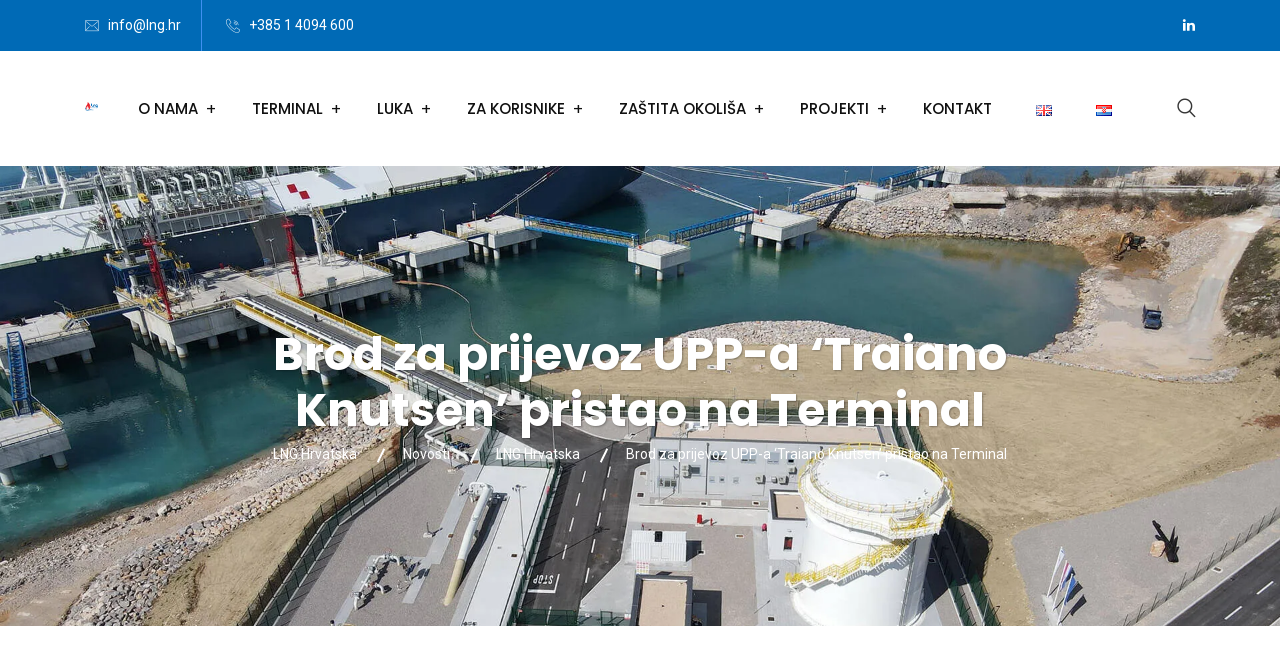

--- FILE ---
content_type: text/html; charset=UTF-8
request_url: https://lng.hr/2022/08/01/brod-za-prijevoz-upp-a-traiano-knutsen-pristao-na-terminal/
body_size: 120163
content:
<!DOCTYPE html><html dir="ltr" lang="hr" prefix="og: https://ogp.me/ns#"><head><script>if(navigator.userAgent.match(/MSIE|Internet Explorer/i)||navigator.userAgent.match(/Trident\/7\..*?rv:11/i)){let e=document.location.href;if(!e.match(/[?&]nonitro/)){if(e.indexOf("?")==-1){if(e.indexOf("#")==-1){document.location.href=e+"?nonitro=1"}else{document.location.href=e.replace("#","?nonitro=1#")}}else{if(e.indexOf("#")==-1){document.location.href=e+"&nonitro=1"}else{document.location.href=e.replace("#","&nonitro=1#")}}}}</script><link rel="preconnect" href="https://www.googletagmanager.com" /><link rel="preconnect" href="https://cdn-ildlgjl.nitrocdn.com" /><meta charset="UTF-8" /><meta name="viewport" content="width=device-width, initial-scale=1" /><title>Brod za prijevoz UPP-a ‘Traiano Knutsen’ pristao na Terminal - LNG Hrvatska</title><meta name="description" content="Omišalj, 1. kolovoza 2022. godine – Danas je na Terminal za UPP pristao brod za prijevoz UPP-a 'Traiano Knutsen'. U tijeku su sve sigurnosne provjere nakon kojih će započeti postupak prekrcaja UPP-a na FSRU brod ‘LNG Croatia’. Očekuje se da će postupak trajati do prijepodnevnih sati 4. kolovoza 2022. godine, nakon čega će 'Traiano Knutsen'" /><meta name="robots" content="max-image-preview:large" /><meta name="author" content="Ana-Mari Mišević" /><meta name="generator" content="All in One SEO (AIOSEO) 4.8.9" /><meta property="og:locale" content="hr_HR" /><meta property="og:site_name" content="LNG Hrvatska -" /><meta property="og:type" content="article" /><meta property="og:title" content="Brod za prijevoz UPP-a ‘Traiano Knutsen’ pristao na Terminal - LNG Hrvatska" /><meta property="og:description" content="Omišalj, 1. kolovoza 2022. godine – Danas je na Terminal za UPP pristao brod za prijevoz UPP-a 'Traiano Knutsen'. U tijeku su sve sigurnosne provjere nakon kojih će započeti postupak prekrcaja UPP-a na FSRU brod ‘LNG Croatia’. Očekuje se da će postupak trajati do prijepodnevnih sati 4. kolovoza 2022. godine, nakon čega će 'Traiano Knutsen'" /><meta property="og:url" content="https://lng.hr/2022/08/01/brod-za-prijevoz-upp-a-traiano-knutsen-pristao-na-terminal/" /><meta property="article:published_time" content="2022-08-01T08:12:26+00:00" /><meta property="article:modified_time" content="2025-07-30T11:20:03+00:00" /><meta name="twitter:card" content="summary" /><meta name="twitter:title" content="Brod za prijevoz UPP-a ‘Traiano Knutsen’ pristao na Terminal - LNG Hrvatska" /><meta name="twitter:description" content="Omišalj, 1. kolovoza 2022. godine – Danas je na Terminal za UPP pristao brod za prijevoz UPP-a 'Traiano Knutsen'. U tijeku su sve sigurnosne provjere nakon kojih će započeti postupak prekrcaja UPP-a na FSRU brod ‘LNG Croatia’. Očekuje se da će postupak trajati do prijepodnevnih sati 4. kolovoza 2022. godine, nakon čega će 'Traiano Knutsen'" /><meta name="generator" content="WordPress 6.8.3" /><meta name="generator" content="Redux 4.5.8" /><meta name="generator" content="Powered by Slider Revolution 6.4.3 - responsive, Mobile-Friendly Slider Plugin for WordPress with comfortable drag and drop interface." /><meta name="msapplication-TileImage" content="https://lng.hr/wp-content/uploads/2021/03/logomm.png" /><meta name="generator" content="NitroPack" /><script>var NPSH,NitroScrollHelper;NPSH=NitroScrollHelper=function(){let e=null;const o=window.sessionStorage.getItem("nitroScrollPos");function t(){let e=JSON.parse(window.sessionStorage.getItem("nitroScrollPos"))||{};if(typeof e!=="object"){e={}}e[document.URL]=window.scrollY;window.sessionStorage.setItem("nitroScrollPos",JSON.stringify(e))}window.addEventListener("scroll",function(){if(e!==null){clearTimeout(e)}e=setTimeout(t,200)},{passive:true});let r={};r.getScrollPos=()=>{if(!o){return 0}const e=JSON.parse(o);return e[document.URL]||0};r.isScrolled=()=>{return r.getScrollPos()>document.documentElement.clientHeight*.5};return r}();</script><script>(function(){var a=false;var e=document.documentElement.classList;var i=navigator.userAgent.toLowerCase();var n=["android","iphone","ipad"];var r=n.length;var o;var d=null;for(var t=0;t<r;t++){o=n[t];if(i.indexOf(o)>-1)d=o;if(e.contains(o)){a=true;e.remove(o)}}if(a&&d){e.add(d);if(d=="iphone"||d=="ipad"){e.add("ios")}}})();</script><script type="text/worker" id="nitro-web-worker">var preloadRequests=0;var remainingCount={};var baseURI="";self.onmessage=function(e){switch(e.data.cmd){case"RESOURCE_PRELOAD":var o=e.data.requestId;remainingCount[o]=0;e.data.resources.forEach(function(e){preload(e,function(o){return function(){console.log(o+" DONE: "+e);if(--remainingCount[o]==0){self.postMessage({cmd:"RESOURCE_PRELOAD",requestId:o})}}}(o));remainingCount[o]++});break;case"SET_BASEURI":baseURI=e.data.uri;break}};async function preload(e,o){if(typeof URL!=="undefined"&&baseURI){try{var a=new URL(e,baseURI);e=a.href}catch(e){console.log("Worker error: "+e.message)}}console.log("Preloading "+e);try{var n=new Request(e,{mode:"no-cors",redirect:"follow"});await fetch(n);o()}catch(a){console.log(a);var r=new XMLHttpRequest;r.responseType="blob";r.onload=o;r.onerror=o;r.open("GET",e,true);r.send()}}</script><script id="nprl">(()=>{if(window.NPRL!=undefined)return;(function(e){var t=e.prototype;t.after||(t.after=function(){var e,t=arguments,n=t.length,r=0,i=this,o=i.parentNode,a=Node,c=String,u=document;if(o!==null){while(r<n){(e=t[r])instanceof a?(i=i.nextSibling)!==null?o.insertBefore(e,i):o.appendChild(e):o.appendChild(u.createTextNode(c(e)));++r}}})})(Element);var e,t;e=t=function(){var t=false;var r=window.URL||window.webkitURL;var i=false;var o=false;var a=1;var c=null;var u=null;var d=true;var s=window.nitroGtmExcludes!=undefined;var l=s?JSON.parse(atob(window.nitroGtmExcludes)).map(e=>new RegExp(e)):[];var f;var m;var v=null;var p=null;var g=null;var h={touch:["touchmove","touchend"],default:["mousemove","click","keydown","wheel"]};var E=true;var y=[];var w=false;var b=[];var S=0;var N=0;var L=false;var T=0;var R=null;var O=false;var A=false;var C=false;var P=[];var I=[];var M=[];var k=[];var x=false;var _={};var j=new Map;var B="noModule"in HTMLScriptElement.prototype;var q=requestAnimationFrame||mozRequestAnimationFrame||webkitRequestAnimationFrame||msRequestAnimationFrame;const D="gtm.js?id=";function H(e,t){if(!_[e]){_[e]=[]}_[e].push(t)}function U(e,t){if(_[e]){var n=0,r=_[e];for(var n=0;n<r.length;n++){r[n].call(this,t)}}}function Y(){(function(e,t){var r=null;var i=function(e){r(e)};var o=null;var a={};var c=null;var u=null;var d=0;e.addEventListener(t,function(r){if(["load","DOMContentLoaded"].indexOf(t)!=-1){if(u){Q(function(){e.triggerNitroEvent(t)})}c=true}else if(t=="readystatechange"){d++;n.ogReadyState=d==1?"interactive":"complete";if(u&&u>=d){n.documentReadyState=n.ogReadyState;Q(function(){e.triggerNitroEvent(t)})}}});e.addEventListener(t+"Nitro",function(e){if(["load","DOMContentLoaded"].indexOf(t)!=-1){if(!c){e.preventDefault();e.stopImmediatePropagation()}else{}u=true}else if(t=="readystatechange"){u=n.documentReadyState=="interactive"?1:2;if(d<u){e.preventDefault();e.stopImmediatePropagation()}}});switch(t){case"load":o="onload";break;case"readystatechange":o="onreadystatechange";break;case"pageshow":o="onpageshow";break;default:o=null;break}if(o){Object.defineProperty(e,o,{get:function(){return r},set:function(n){if(typeof n!=="function"){r=null;e.removeEventListener(t+"Nitro",i)}else{if(!r){e.addEventListener(t+"Nitro",i)}r=n}}})}Object.defineProperty(e,"addEventListener"+t,{value:function(r){if(r!=t||!n.startedScriptLoading||document.currentScript&&document.currentScript.hasAttribute("nitro-exclude")){}else{arguments[0]+="Nitro"}e.ogAddEventListener.apply(e,arguments);a[arguments[1]]=arguments[0]}});Object.defineProperty(e,"removeEventListener"+t,{value:function(t){var n=a[arguments[1]];arguments[0]=n;e.ogRemoveEventListener.apply(e,arguments)}});Object.defineProperty(e,"triggerNitroEvent"+t,{value:function(t,n){n=n||e;var r=new Event(t+"Nitro",{bubbles:true});r.isNitroPack=true;Object.defineProperty(r,"type",{get:function(){return t},set:function(){}});Object.defineProperty(r,"target",{get:function(){return n},set:function(){}});e.dispatchEvent(r)}});if(typeof e.triggerNitroEvent==="undefined"){(function(){var t=e.addEventListener;var n=e.removeEventListener;Object.defineProperty(e,"ogAddEventListener",{value:t});Object.defineProperty(e,"ogRemoveEventListener",{value:n});Object.defineProperty(e,"addEventListener",{value:function(n){var r="addEventListener"+n;if(typeof e[r]!=="undefined"){e[r].apply(e,arguments)}else{t.apply(e,arguments)}},writable:true});Object.defineProperty(e,"removeEventListener",{value:function(t){var r="removeEventListener"+t;if(typeof e[r]!=="undefined"){e[r].apply(e,arguments)}else{n.apply(e,arguments)}}});Object.defineProperty(e,"triggerNitroEvent",{value:function(t,n){var r="triggerNitroEvent"+t;if(typeof e[r]!=="undefined"){e[r].apply(e,arguments)}}})})()}}).apply(null,arguments)}Y(window,"load");Y(window,"pageshow");Y(window,"DOMContentLoaded");Y(document,"DOMContentLoaded");Y(document,"readystatechange");try{var F=new Worker(r.createObjectURL(new Blob([document.getElementById("nitro-web-worker").textContent],{type:"text/javascript"})))}catch(e){var F=new Worker("data:text/javascript;base64,"+btoa(document.getElementById("nitro-web-worker").textContent))}F.onmessage=function(e){if(e.data.cmd=="RESOURCE_PRELOAD"){U(e.data.requestId,e)}};if(typeof document.baseURI!=="undefined"){F.postMessage({cmd:"SET_BASEURI",uri:document.baseURI})}var G=function(e){if(--S==0){Q(K)}};var W=function(e){e.target.removeEventListener("load",W);e.target.removeEventListener("error",W);e.target.removeEventListener("nitroTimeout",W);if(e.type!="nitroTimeout"){clearTimeout(e.target.nitroTimeout)}if(--N==0&&S==0){Q(J)}};var X=function(e){var t=e.textContent;try{var n=r.createObjectURL(new Blob([t.replace(/^(?:<!--)?(.*?)(?:-->)?$/gm,"$1")],{type:"text/javascript"}))}catch(e){var n="data:text/javascript;base64,"+btoa(t.replace(/^(?:<!--)?(.*?)(?:-->)?$/gm,"$1"))}return n};var K=function(){n.documentReadyState="interactive";document.triggerNitroEvent("readystatechange");document.triggerNitroEvent("DOMContentLoaded");if(window.pageYOffset||window.pageXOffset){window.dispatchEvent(new Event("scroll"))}A=true;Q(function(){if(N==0){Q(J)}Q($)})};var J=function(){if(!A||O)return;O=true;R.disconnect();en();n.documentReadyState="complete";document.triggerNitroEvent("readystatechange");window.triggerNitroEvent("load",document);window.triggerNitroEvent("pageshow",document);if(window.pageYOffset||window.pageXOffset||location.hash){let e=typeof history.scrollRestoration!=="undefined"&&history.scrollRestoration=="auto";if(e&&typeof NPSH!=="undefined"&&NPSH.getScrollPos()>0&&window.pageYOffset>document.documentElement.clientHeight*.5){window.scrollTo(0,NPSH.getScrollPos())}else if(location.hash){try{let e=document.querySelector(location.hash);if(e){e.scrollIntoView()}}catch(e){}}}var e=null;if(a==1){e=eo}else{e=eu}Q(e)};var Q=function(e){setTimeout(e,0)};var V=function(e){if(e.type=="touchend"||e.type=="click"){g=e}};var $=function(){if(d&&g){setTimeout(function(e){return function(){var t=function(e,t,n){var r=new Event(e,{bubbles:true,cancelable:true});if(e=="click"){r.clientX=t;r.clientY=n}else{r.touches=[{clientX:t,clientY:n}]}return r};var n;if(e.type=="touchend"){var r=e.changedTouches[0];n=document.elementFromPoint(r.clientX,r.clientY);n.dispatchEvent(t("touchstart"),r.clientX,r.clientY);n.dispatchEvent(t("touchend"),r.clientX,r.clientY);n.dispatchEvent(t("click"),r.clientX,r.clientY)}else if(e.type=="click"){n=document.elementFromPoint(e.clientX,e.clientY);n.dispatchEvent(t("click"),e.clientX,e.clientY)}}}(g),150);g=null}};var z=function(e){if(e.tagName=="SCRIPT"&&!e.hasAttribute("data-nitro-for-id")&&!e.hasAttribute("nitro-document-write")||e.tagName=="IMG"&&(e.hasAttribute("src")||e.hasAttribute("srcset"))||e.tagName=="IFRAME"&&e.hasAttribute("src")||e.tagName=="LINK"&&e.hasAttribute("href")&&e.hasAttribute("rel")&&e.getAttribute("rel")=="stylesheet"){if(e.tagName==="IFRAME"&&e.src.indexOf("about:blank")>-1){return}var t="";switch(e.tagName){case"LINK":t=e.href;break;case"IMG":if(k.indexOf(e)>-1)return;t=e.srcset||e.src;break;default:t=e.src;break}var n=e.getAttribute("type");if(!t&&e.tagName!=="SCRIPT")return;if((e.tagName=="IMG"||e.tagName=="LINK")&&(t.indexOf("data:")===0||t.indexOf("blob:")===0))return;if(e.tagName=="SCRIPT"&&n&&n!=="text/javascript"&&n!=="application/javascript"){if(n!=="module"||!B)return}if(e.tagName==="SCRIPT"){if(k.indexOf(e)>-1)return;if(e.noModule&&B){return}let t=null;if(document.currentScript){if(document.currentScript.src&&document.currentScript.src.indexOf(D)>-1){t=document.currentScript}if(document.currentScript.hasAttribute("data-nitro-gtm-id")){e.setAttribute("data-nitro-gtm-id",document.currentScript.getAttribute("data-nitro-gtm-id"))}}else if(window.nitroCurrentScript){if(window.nitroCurrentScript.src&&window.nitroCurrentScript.src.indexOf(D)>-1){t=window.nitroCurrentScript}}if(t&&s){let n=false;for(const t of l){n=e.src?t.test(e.src):t.test(e.textContent);if(n){break}}if(!n){e.type="text/googletagmanagerscript";let n=t.hasAttribute("data-nitro-gtm-id")?t.getAttribute("data-nitro-gtm-id"):t.id;if(!j.has(n)){j.set(n,[])}let r=j.get(n);r.push(e);return}}if(!e.src){if(e.textContent.length>0){e.textContent+="\n;if(document.currentScript.nitroTimeout) {clearTimeout(document.currentScript.nitroTimeout);}; setTimeout(function() { this.dispatchEvent(new Event('load')); }.bind(document.currentScript), 0);"}else{return}}else{}k.push(e)}if(!e.hasOwnProperty("nitroTimeout")){N++;e.addEventListener("load",W,true);e.addEventListener("error",W,true);e.addEventListener("nitroTimeout",W,true);e.nitroTimeout=setTimeout(function(){console.log("Resource timed out",e);e.dispatchEvent(new Event("nitroTimeout"))},5e3)}}};var Z=function(e){if(e.hasOwnProperty("nitroTimeout")&&e.nitroTimeout){clearTimeout(e.nitroTimeout);e.nitroTimeout=null;e.dispatchEvent(new Event("nitroTimeout"))}};document.documentElement.addEventListener("load",function(e){if(e.target.tagName=="SCRIPT"||e.target.tagName=="IMG"){k.push(e.target)}},true);document.documentElement.addEventListener("error",function(e){if(e.target.tagName=="SCRIPT"||e.target.tagName=="IMG"){k.push(e.target)}},true);var ee=["appendChild","replaceChild","insertBefore","prepend","append","before","after","replaceWith","insertAdjacentElement"];var et=function(){if(s){window._nitro_setTimeout=window.setTimeout;window.setTimeout=function(e,t,...n){let r=document.currentScript||window.nitroCurrentScript;if(!r||r.src&&r.src.indexOf(D)==-1){return window._nitro_setTimeout.call(window,e,t,...n)}return window._nitro_setTimeout.call(window,function(e,t){return function(...n){window.nitroCurrentScript=e;t(...n)}}(r,e),t,...n)}}ee.forEach(function(e){HTMLElement.prototype["og"+e]=HTMLElement.prototype[e];HTMLElement.prototype[e]=function(...t){if(this.parentNode||this===document.documentElement){switch(e){case"replaceChild":case"insertBefore":t.pop();break;case"insertAdjacentElement":t.shift();break}t.forEach(function(e){if(!e)return;if(e.tagName=="SCRIPT"){z(e)}else{if(e.children&&e.children.length>0){e.querySelectorAll("script").forEach(z)}}})}return this["og"+e].apply(this,arguments)}})};var en=function(){if(s&&typeof window._nitro_setTimeout==="function"){window.setTimeout=window._nitro_setTimeout}ee.forEach(function(e){HTMLElement.prototype[e]=HTMLElement.prototype["og"+e]})};var er=async function(){if(o){ef(f);ef(V);if(v){clearTimeout(v);v=null}}if(T===1){L=true;return}else if(T===0){T=-1}n.startedScriptLoading=true;Object.defineProperty(document,"readyState",{get:function(){return n.documentReadyState},set:function(){}});var e=document.documentElement;var t={attributes:true,attributeFilter:["src"],childList:true,subtree:true};R=new MutationObserver(function(e,t){e.forEach(function(e){if(e.type=="childList"&&e.addedNodes.length>0){e.addedNodes.forEach(function(e){if(!document.documentElement.contains(e)){return}if(e.tagName=="IMG"||e.tagName=="IFRAME"||e.tagName=="LINK"){z(e)}})}if(e.type=="childList"&&e.removedNodes.length>0){e.removedNodes.forEach(function(e){if(e.tagName=="IFRAME"||e.tagName=="LINK"){Z(e)}})}if(e.type=="attributes"){var t=e.target;if(!document.documentElement.contains(t)){return}if(t.tagName=="IFRAME"||t.tagName=="LINK"||t.tagName=="IMG"||t.tagName=="SCRIPT"){z(t)}}})});R.observe(e,t);if(!s){et()}await Promise.all(P);var r=b.shift();var i=null;var a=false;while(r){var c;var u=JSON.parse(atob(r.meta));var d=u.delay;if(r.type=="inline"){var l=document.getElementById(r.id);if(l){l.remove()}else{r=b.shift();continue}c=X(l);if(c===false){r=b.shift();continue}}else{c=r.src}if(!a&&r.type!="inline"&&(typeof u.attributes.async!="undefined"||typeof u.attributes.defer!="undefined")){if(i===null){i=r}else if(i===r){a=true}if(!a){b.push(r);r=b.shift();continue}}var m=document.createElement("script");m.src=c;m.setAttribute("data-nitro-for-id",r.id);for(var p in u.attributes){try{if(u.attributes[p]===false){m.setAttribute(p,"")}else{m.setAttribute(p,u.attributes[p])}}catch(e){console.log("Error while setting script attribute",m,e)}}m.async=false;if(u.canonicalLink!=""&&Object.getOwnPropertyDescriptor(m,"src")?.configurable!==false){(e=>{Object.defineProperty(m,"src",{get:function(){return e.canonicalLink},set:function(){}})})(u)}if(d){setTimeout((function(e,t){var n=document.querySelector("[data-nitro-marker-id='"+t+"']");if(n){n.after(e)}else{document.head.appendChild(e)}}).bind(null,m,r.id),d)}else{m.addEventListener("load",G);m.addEventListener("error",G);if(!m.noModule||!B){S++}var g=document.querySelector("[data-nitro-marker-id='"+r.id+"']");if(g){Q(function(e,t){return function(){e.after(t)}}(g,m))}else{Q(function(e){return function(){document.head.appendChild(e)}}(m))}}r=b.shift()}};var ei=function(){var e=document.getElementById("nitro-deferred-styles");var t=document.createElement("div");t.innerHTML=e.textContent;return t};var eo=async function(e){isPreload=e&&e.type=="NitroPreload";if(!isPreload){T=-1;E=false;if(o){ef(f);ef(V);if(v){clearTimeout(v);v=null}}}if(w===false){var t=ei();let e=t.querySelectorAll('style,link[rel="stylesheet"]');w=e.length;if(w){let e=document.getElementById("nitro-deferred-styles-marker");e.replaceWith.apply(e,t.childNodes)}else if(isPreload){Q(ed)}else{es()}}else if(w===0&&!isPreload){es()}};var ea=function(){var e=ei();var t=e.childNodes;var n;var r=[];for(var i=0;i<t.length;i++){n=t[i];if(n.href){r.push(n.href)}}var o="css-preload";H(o,function(e){eo(new Event("NitroPreload"))});if(r.length){F.postMessage({cmd:"RESOURCE_PRELOAD",resources:r,requestId:o})}else{Q(function(){U(o)})}};var ec=function(){if(T===-1)return;T=1;var e=[];var t,n;for(var r=0;r<b.length;r++){t=b[r];if(t.type!="inline"){if(t.src){n=JSON.parse(atob(t.meta));if(n.delay)continue;if(n.attributes.type&&n.attributes.type=="module"&&!B)continue;e.push(t.src)}}}if(e.length){var i="js-preload";H(i,function(e){T=2;if(L){Q(er)}});F.postMessage({cmd:"RESOURCE_PRELOAD",resources:e,requestId:i})}};var eu=function(){while(I.length){style=I.shift();if(style.hasAttribute("nitropack-onload")){style.setAttribute("onload",style.getAttribute("nitropack-onload"));Q(function(e){return function(){e.dispatchEvent(new Event("load"))}}(style))}}while(M.length){style=M.shift();if(style.hasAttribute("nitropack-onerror")){style.setAttribute("onerror",style.getAttribute("nitropack-onerror"));Q(function(e){return function(){e.dispatchEvent(new Event("error"))}}(style))}}};var ed=function(){if(!x){if(i){Q(function(){var e=document.getElementById("nitro-critical-css");if(e){e.remove()}})}x=true;onStylesLoadEvent=new Event("NitroStylesLoaded");onStylesLoadEvent.isNitroPack=true;window.dispatchEvent(onStylesLoadEvent)}};var es=function(){if(a==2){Q(er)}else{eu()}};var el=function(e){m.forEach(function(t){document.addEventListener(t,e,true)})};var ef=function(e){m.forEach(function(t){document.removeEventListener(t,e,true)})};if(s){et()}return{setAutoRemoveCriticalCss:function(e){i=e},registerScript:function(e,t,n){b.push({type:"remote",src:e,id:t,meta:n})},registerInlineScript:function(e,t){b.push({type:"inline",id:e,meta:t})},registerStyle:function(e,t,n){y.push({href:e,rel:t,media:n})},onLoadStyle:function(e){I.push(e);if(w!==false&&--w==0){Q(ed);if(E){E=false}else{es()}}},onErrorStyle:function(e){M.push(e);if(w!==false&&--w==0){Q(ed);if(E){E=false}else{es()}}},loadJs:function(e,t){if(!e.src){var n=X(e);if(n!==false){e.src=n;e.textContent=""}}if(t){Q(function(e,t){return function(){e.after(t)}}(t,e))}else{Q(function(e){return function(){document.head.appendChild(e)}}(e))}},loadQueuedResources:async function(){window.dispatchEvent(new Event("NitroBootStart"));if(p){clearTimeout(p);p=null}window.removeEventListener("load",e.loadQueuedResources);f=a==1?er:eo;if(!o||g){Q(f)}else{if(navigator.userAgent.indexOf(" Edge/")==-1){ea();H("css-preload",ec)}el(f);if(u){if(c){v=setTimeout(f,c)}}else{}}},fontPreload:function(e){var t="critical-fonts";H(t,function(e){document.getElementById("nitro-critical-fonts").type="text/css"});F.postMessage({cmd:"RESOURCE_PRELOAD",resources:e,requestId:t})},boot:function(){if(t)return;t=true;C=typeof NPSH!=="undefined"&&NPSH.isScrolled();let n=document.prerendering;if(location.hash||C||n){o=false}m=h.default.concat(h.touch);p=setTimeout(e.loadQueuedResources,1500);el(V);if(C){e.loadQueuedResources()}else{window.addEventListener("load",e.loadQueuedResources)}},addPrerequisite:function(e){P.push(e)},getTagManagerNodes:function(e){if(!e)return j;return j.get(e)??[]}}}();var n,r;n=r=function(){var t=document.write;return{documentWrite:function(n,r){if(n&&n.hasAttribute("nitro-exclude")){return t.call(document,r)}var i=null;if(n.documentWriteContainer){i=n.documentWriteContainer}else{i=document.createElement("span");n.documentWriteContainer=i}var o=null;if(n){if(n.hasAttribute("data-nitro-for-id")){o=document.querySelector('template[data-nitro-marker-id="'+n.getAttribute("data-nitro-for-id")+'"]')}else{o=n}}i.innerHTML+=r;i.querySelectorAll("script").forEach(function(e){e.setAttribute("nitro-document-write","")});if(!i.parentNode){if(o){o.parentNode.insertBefore(i,o)}else{document.body.appendChild(i)}}var a=document.createElement("span");a.innerHTML=r;var c=a.querySelectorAll("script");if(c.length){c.forEach(function(t){var n=t.getAttributeNames();var r=document.createElement("script");n.forEach(function(e){r.setAttribute(e,t.getAttribute(e))});r.async=false;if(!t.src&&t.textContent){r.textContent=t.textContent}e.loadJs(r,o)})}},TrustLogo:function(e,t){var n=document.getElementById(e);var r=document.createElement("img");r.src=t;n.parentNode.insertBefore(r,n)},documentReadyState:"loading",ogReadyState:document.readyState,startedScriptLoading:false,loadScriptDelayed:function(e,t){setTimeout(function(){var t=document.createElement("script");t.src=e;document.head.appendChild(t)},t)}}}();document.write=function(e){n.documentWrite(document.currentScript,e)};document.writeln=function(e){n.documentWrite(document.currentScript,e+"\n")};window.NPRL=e;window.NitroResourceLoader=t;window.NPh=n;window.NitroPackHelper=r})();</script><style id="nitro-fonts">@font-face{font-family:"Font Awesome 5 Free";font-style:normal;font-weight:900;font-display:swap;src:url("https://cdn-ildlgjl.nitrocdn.com/AqAILvSVYnDzcsTUPuemWPUNJgfemlPd/assets/static/source/rev-cb5e459/lng.hr/wp-content/plugins/rselements/assets/webfonts/fa-solid-900.eot");src:url("https://cdn-ildlgjl.nitrocdn.com/AqAILvSVYnDzcsTUPuemWPUNJgfemlPd/assets/static/source/rev-cb5e459/lng.hr/wp-content/plugins/rselements/assets/webfonts/fa-solid-900.woff2") format("woff2")}@font-face{font-family:"Flaticon";src:url("https://cdn-ildlgjl.nitrocdn.com/AqAILvSVYnDzcsTUPuemWPUNJgfemlPd/assets/static/source/rev-cb5e459/lng.hr/wp-content/plugins/rselements/assets/fonts/./Flaticon.eot");src:url("https://cdn-ildlgjl.nitrocdn.com/AqAILvSVYnDzcsTUPuemWPUNJgfemlPd/assets/static/source/rev-cb5e459/lng.hr/wp-content/plugins/rselements/assets/fonts/./Flaticon.woff2") format("woff2");font-weight:normal;font-style:normal;font-display:swap}@font-face{font-family:"Flaticon";src:url("https://cdn-ildlgjl.nitrocdn.com/AqAILvSVYnDzcsTUPuemWPUNJgfemlPd/assets/images/source/rev-df580ce/lng.hr/wp-content/plugins/rselements/assets/fonts/./Flaticon.svg#Flaticon") format("svg");font-display:swap}@font-face{font-family:"Font Awesome 5 Free";font-style:normal;font-weight:400;font-display:swap;src:url("https://cdn-ildlgjl.nitrocdn.com/AqAILvSVYnDzcsTUPuemWPUNJgfemlPd/assets/static/source/rev-cb5e459/lng.hr/wp-content/themes/reobiz/assets/webfonts/fa-regular-400.eot");src:url("https://cdn-ildlgjl.nitrocdn.com/AqAILvSVYnDzcsTUPuemWPUNJgfemlPd/assets/static/source/rev-cb5e459/lng.hr/wp-content/themes/reobiz/assets/webfonts/fa-regular-400.woff2") format("woff2")}@font-face{font-family:"Font Awesome 5 Free";font-style:normal;font-weight:900;font-display:swap;src:url("https://cdn-ildlgjl.nitrocdn.com/AqAILvSVYnDzcsTUPuemWPUNJgfemlPd/assets/static/source/rev-cb5e459/lng.hr/wp-content/themes/reobiz/assets/webfonts/fa-solid-900.eot");src:url("https://cdn-ildlgjl.nitrocdn.com/AqAILvSVYnDzcsTUPuemWPUNJgfemlPd/assets/static/source/rev-cb5e459/lng.hr/wp-content/themes/reobiz/assets/webfonts/fa-solid-900.woff2") format("woff2")}@font-face{font-family:"FontAwesome";src:url("https://cdn-ildlgjl.nitrocdn.com/AqAILvSVYnDzcsTUPuemWPUNJgfemlPd/assets/static/source/rev-cb5e459/lng.hr/wp-content/themes/reobiz/assets/fonts/3e6eb37f30ca47e1f854d23f3eb21bc6.fontawesome-webfont.eot");src:url("https://cdn-ildlgjl.nitrocdn.com/AqAILvSVYnDzcsTUPuemWPUNJgfemlPd/assets/static/source/rev-cb5e459/lng.hr/wp-content/themes/reobiz/assets/fonts/3e6eb37f30ca47e1f854d23f3eb21bc6.fontawesome-webfont.woff2") format("woff2");font-display:swap;font-weight:normal;font-style:normal}@font-face{font-family:"Flaticon";src:url("https://cdn-ildlgjl.nitrocdn.com/AqAILvSVYnDzcsTUPuemWPUNJgfemlPd/assets/static/source/rev-cb5e459/lng.hr/wp-content/themes/reobiz/assets/fonts/Flaticon.eot");src:url("https://cdn-ildlgjl.nitrocdn.com/AqAILvSVYnDzcsTUPuemWPUNJgfemlPd/assets/static/source/rev-cb5e459/lng.hr/wp-content/themes/reobiz/assets/fonts/Flaticon.ttf") format("truetype");font-weight:normal;font-style:normal;font-display:swap}@font-face{font-family:"Flaticon";src:url("https://lng.hr/wp-content/themes/reobiz/assets/css/./Flaticon.svg#Flaticon") format("svg");font-display:swap}@font-face{font-family:"Poppins";font-style:normal;font-weight:300;src:url("https://cdn-ildlgjl.nitrocdn.com/AqAILvSVYnDzcsTUPuemWPUNJgfemlPd/assets/static/source/rev-cb5e459/fonts.gstatic.com/s/poppins/v24/pxiByp8kv8JHgFVrLDz8Z11lFd2JQEl8qw.woff2") format("woff2");unicode-range:U+0900-097F,U+1CD0-1CF9,U+200C-200D,U+20A8,U+20B9,U+20F0,U+25CC,U+A830-A839,U+A8E0-A8FF,U+11B00-11B09;font-display:swap}@font-face{font-family:"Poppins";font-style:normal;font-weight:300;src:url("https://cdn-ildlgjl.nitrocdn.com/AqAILvSVYnDzcsTUPuemWPUNJgfemlPd/assets/static/source/rev-cb5e459/fonts.gstatic.com/s/poppins/v24/pxiByp8kv8JHgFVrLDz8Z1JlFd2JQEl8qw.woff2") format("woff2");unicode-range:U+0100-02BA,U+02BD-02C5,U+02C7-02CC,U+02CE-02D7,U+02DD-02FF,U+0304,U+0308,U+0329,U+1D00-1DBF,U+1E00-1E9F,U+1EF2-1EFF,U+2020,U+20A0-20AB,U+20AD-20C0,U+2113,U+2C60-2C7F,U+A720-A7FF;font-display:swap}@font-face{font-family:"Poppins";font-style:normal;font-weight:300;src:url("https://cdn-ildlgjl.nitrocdn.com/AqAILvSVYnDzcsTUPuemWPUNJgfemlPd/assets/static/source/rev-cb5e459/fonts.gstatic.com/s/poppins/v24/pxiByp8kv8JHgFVrLDz8Z1xlFd2JQEk.woff2") format("woff2");unicode-range:U+0000-00FF,U+0131,U+0152-0153,U+02BB-02BC,U+02C6,U+02DA,U+02DC,U+0304,U+0308,U+0329,U+2000-206F,U+20AC,U+2122,U+2191,U+2193,U+2212,U+2215,U+FEFF,U+FFFD;font-display:swap}@font-face{font-family:"Poppins";font-style:normal;font-weight:400;src:url("https://cdn-ildlgjl.nitrocdn.com/AqAILvSVYnDzcsTUPuemWPUNJgfemlPd/assets/static/source/rev-cb5e459/fonts.gstatic.com/s/poppins/v24/pxiEyp8kv8JHgFVrJJbecnFHGPezSQ.woff2") format("woff2");unicode-range:U+0900-097F,U+1CD0-1CF9,U+200C-200D,U+20A8,U+20B9,U+20F0,U+25CC,U+A830-A839,U+A8E0-A8FF,U+11B00-11B09;font-display:swap}@font-face{font-family:"Poppins";font-style:normal;font-weight:400;src:url("https://cdn-ildlgjl.nitrocdn.com/AqAILvSVYnDzcsTUPuemWPUNJgfemlPd/assets/static/source/rev-cb5e459/fonts.gstatic.com/s/poppins/v24/pxiEyp8kv8JHgFVrJJnecnFHGPezSQ.woff2") format("woff2");unicode-range:U+0100-02BA,U+02BD-02C5,U+02C7-02CC,U+02CE-02D7,U+02DD-02FF,U+0304,U+0308,U+0329,U+1D00-1DBF,U+1E00-1E9F,U+1EF2-1EFF,U+2020,U+20A0-20AB,U+20AD-20C0,U+2113,U+2C60-2C7F,U+A720-A7FF;font-display:swap}@font-face{font-family:"Poppins";font-style:normal;font-weight:400;src:url("https://cdn-ildlgjl.nitrocdn.com/AqAILvSVYnDzcsTUPuemWPUNJgfemlPd/assets/static/source/rev-cb5e459/fonts.gstatic.com/s/poppins/v24/pxiEyp8kv8JHgFVrJJfecnFHGPc.woff2") format("woff2");unicode-range:U+0000-00FF,U+0131,U+0152-0153,U+02BB-02BC,U+02C6,U+02DA,U+02DC,U+0304,U+0308,U+0329,U+2000-206F,U+20AC,U+2122,U+2191,U+2193,U+2212,U+2215,U+FEFF,U+FFFD;font-display:swap}@font-face{font-family:"Poppins";font-style:normal;font-weight:500;src:url("https://cdn-ildlgjl.nitrocdn.com/AqAILvSVYnDzcsTUPuemWPUNJgfemlPd/assets/static/source/rev-cb5e459/fonts.gstatic.com/s/poppins/v24/pxiByp8kv8JHgFVrLGT9Z11lFd2JQEl8qw.woff2") format("woff2");unicode-range:U+0900-097F,U+1CD0-1CF9,U+200C-200D,U+20A8,U+20B9,U+20F0,U+25CC,U+A830-A839,U+A8E0-A8FF,U+11B00-11B09;font-display:swap}@font-face{font-family:"Poppins";font-style:normal;font-weight:500;src:url("https://cdn-ildlgjl.nitrocdn.com/AqAILvSVYnDzcsTUPuemWPUNJgfemlPd/assets/static/source/rev-cb5e459/fonts.gstatic.com/s/poppins/v24/pxiByp8kv8JHgFVrLGT9Z1JlFd2JQEl8qw.woff2") format("woff2");unicode-range:U+0100-02BA,U+02BD-02C5,U+02C7-02CC,U+02CE-02D7,U+02DD-02FF,U+0304,U+0308,U+0329,U+1D00-1DBF,U+1E00-1E9F,U+1EF2-1EFF,U+2020,U+20A0-20AB,U+20AD-20C0,U+2113,U+2C60-2C7F,U+A720-A7FF;font-display:swap}@font-face{font-family:"Poppins";font-style:normal;font-weight:500;src:url("https://cdn-ildlgjl.nitrocdn.com/AqAILvSVYnDzcsTUPuemWPUNJgfemlPd/assets/static/source/rev-cb5e459/fonts.gstatic.com/s/poppins/v24/pxiByp8kv8JHgFVrLGT9Z1xlFd2JQEk.woff2") format("woff2");unicode-range:U+0000-00FF,U+0131,U+0152-0153,U+02BB-02BC,U+02C6,U+02DA,U+02DC,U+0304,U+0308,U+0329,U+2000-206F,U+20AC,U+2122,U+2191,U+2193,U+2212,U+2215,U+FEFF,U+FFFD;font-display:swap}@font-face{font-family:"Poppins";font-style:normal;font-weight:600;src:url("https://cdn-ildlgjl.nitrocdn.com/AqAILvSVYnDzcsTUPuemWPUNJgfemlPd/assets/static/source/rev-cb5e459/fonts.gstatic.com/s/poppins/v24/pxiByp8kv8JHgFVrLEj6Z11lFd2JQEl8qw.woff2") format("woff2");unicode-range:U+0900-097F,U+1CD0-1CF9,U+200C-200D,U+20A8,U+20B9,U+20F0,U+25CC,U+A830-A839,U+A8E0-A8FF,U+11B00-11B09;font-display:swap}@font-face{font-family:"Poppins";font-style:normal;font-weight:600;src:url("https://cdn-ildlgjl.nitrocdn.com/AqAILvSVYnDzcsTUPuemWPUNJgfemlPd/assets/static/source/rev-cb5e459/fonts.gstatic.com/s/poppins/v24/pxiByp8kv8JHgFVrLEj6Z1JlFd2JQEl8qw.woff2") format("woff2");unicode-range:U+0100-02BA,U+02BD-02C5,U+02C7-02CC,U+02CE-02D7,U+02DD-02FF,U+0304,U+0308,U+0329,U+1D00-1DBF,U+1E00-1E9F,U+1EF2-1EFF,U+2020,U+20A0-20AB,U+20AD-20C0,U+2113,U+2C60-2C7F,U+A720-A7FF;font-display:swap}@font-face{font-family:"Poppins";font-style:normal;font-weight:600;src:url("https://cdn-ildlgjl.nitrocdn.com/AqAILvSVYnDzcsTUPuemWPUNJgfemlPd/assets/static/source/rev-cb5e459/fonts.gstatic.com/s/poppins/v24/pxiByp8kv8JHgFVrLEj6Z1xlFd2JQEk.woff2") format("woff2");unicode-range:U+0000-00FF,U+0131,U+0152-0153,U+02BB-02BC,U+02C6,U+02DA,U+02DC,U+0304,U+0308,U+0329,U+2000-206F,U+20AC,U+2122,U+2191,U+2193,U+2212,U+2215,U+FEFF,U+FFFD;font-display:swap}@font-face{font-family:"Poppins";font-style:normal;font-weight:700;src:url("https://cdn-ildlgjl.nitrocdn.com/AqAILvSVYnDzcsTUPuemWPUNJgfemlPd/assets/static/source/rev-cb5e459/fonts.gstatic.com/s/poppins/v24/pxiByp8kv8JHgFVrLCz7Z11lFd2JQEl8qw.woff2") format("woff2");unicode-range:U+0900-097F,U+1CD0-1CF9,U+200C-200D,U+20A8,U+20B9,U+20F0,U+25CC,U+A830-A839,U+A8E0-A8FF,U+11B00-11B09;font-display:swap}@font-face{font-family:"Poppins";font-style:normal;font-weight:700;src:url("https://cdn-ildlgjl.nitrocdn.com/AqAILvSVYnDzcsTUPuemWPUNJgfemlPd/assets/static/source/rev-cb5e459/fonts.gstatic.com/s/poppins/v24/pxiByp8kv8JHgFVrLCz7Z1JlFd2JQEl8qw.woff2") format("woff2");unicode-range:U+0100-02BA,U+02BD-02C5,U+02C7-02CC,U+02CE-02D7,U+02DD-02FF,U+0304,U+0308,U+0329,U+1D00-1DBF,U+1E00-1E9F,U+1EF2-1EFF,U+2020,U+20A0-20AB,U+20AD-20C0,U+2113,U+2C60-2C7F,U+A720-A7FF;font-display:swap}@font-face{font-family:"Poppins";font-style:normal;font-weight:700;src:url("https://cdn-ildlgjl.nitrocdn.com/AqAILvSVYnDzcsTUPuemWPUNJgfemlPd/assets/static/source/rev-cb5e459/fonts.gstatic.com/s/poppins/v24/pxiByp8kv8JHgFVrLCz7Z1xlFd2JQEk.woff2") format("woff2");unicode-range:U+0000-00FF,U+0131,U+0152-0153,U+02BB-02BC,U+02C6,U+02DA,U+02DC,U+0304,U+0308,U+0329,U+2000-206F,U+20AC,U+2122,U+2191,U+2193,U+2212,U+2215,U+FEFF,U+FFFD;font-display:swap}@font-face{font-family:"Poppins";font-style:normal;font-weight:900;src:url("https://cdn-ildlgjl.nitrocdn.com/AqAILvSVYnDzcsTUPuemWPUNJgfemlPd/assets/static/source/rev-cb5e459/fonts.gstatic.com/s/poppins/v24/pxiByp8kv8JHgFVrLBT5Z11lFd2JQEl8qw.woff2") format("woff2");unicode-range:U+0900-097F,U+1CD0-1CF9,U+200C-200D,U+20A8,U+20B9,U+20F0,U+25CC,U+A830-A839,U+A8E0-A8FF,U+11B00-11B09;font-display:swap}@font-face{font-family:"Poppins";font-style:normal;font-weight:900;src:url("https://cdn-ildlgjl.nitrocdn.com/AqAILvSVYnDzcsTUPuemWPUNJgfemlPd/assets/static/source/rev-cb5e459/fonts.gstatic.com/s/poppins/v24/pxiByp8kv8JHgFVrLBT5Z1JlFd2JQEl8qw.woff2") format("woff2");unicode-range:U+0100-02BA,U+02BD-02C5,U+02C7-02CC,U+02CE-02D7,U+02DD-02FF,U+0304,U+0308,U+0329,U+1D00-1DBF,U+1E00-1E9F,U+1EF2-1EFF,U+2020,U+20A0-20AB,U+20AD-20C0,U+2113,U+2C60-2C7F,U+A720-A7FF;font-display:swap}@font-face{font-family:"Poppins";font-style:normal;font-weight:900;src:url("https://cdn-ildlgjl.nitrocdn.com/AqAILvSVYnDzcsTUPuemWPUNJgfemlPd/assets/static/source/rev-cb5e459/fonts.gstatic.com/s/poppins/v24/pxiByp8kv8JHgFVrLBT5Z1xlFd2JQEk.woff2") format("woff2");unicode-range:U+0000-00FF,U+0131,U+0152-0153,U+02BB-02BC,U+02C6,U+02DA,U+02DC,U+0304,U+0308,U+0329,U+2000-206F,U+20AC,U+2122,U+2191,U+2193,U+2212,U+2215,U+FEFF,U+FFFD;font-display:swap}@font-face{font-family:eicons;src:url("https://cdn-ildlgjl.nitrocdn.com/AqAILvSVYnDzcsTUPuemWPUNJgfemlPd/assets/static/source/rev-cb5e459/lng.hr/wp-content/plugins/elementor/assets/lib/eicons/fonts/b372eeb99635743a92c2b907da13c66e.eicons.eot");src:url("https://cdn-ildlgjl.nitrocdn.com/AqAILvSVYnDzcsTUPuemWPUNJgfemlPd/assets/static/source/rev-cb5e459/lng.hr/wp-content/plugins/elementor/assets/lib/eicons/fonts/b372eeb99635743a92c2b907da13c66e.eicons.woff2") format("woff2");font-weight:400;font-style:normal;font-display:swap}@font-face{font-family:eicons;src:url("https://cdn-ildlgjl.nitrocdn.com/AqAILvSVYnDzcsTUPuemWPUNJgfemlPd/assets/static/source/rev-cb5e459/lng.hr/wp-content/plugins/elementor/assets/lib/eicons/fonts/487fb88d73d41a26c611d95e94cc95a3.eicons.eot");src:url("https://cdn-ildlgjl.nitrocdn.com/AqAILvSVYnDzcsTUPuemWPUNJgfemlPd/assets/static/source/rev-cb5e459/lng.hr/wp-content/plugins/elementor/assets/lib/eicons/fonts/487fb88d73d41a26c611d95e94cc95a3.eicons.woff2") format("woff2");font-weight:400;font-style:normal;font-display:swap}@font-face{font-family:"FontAwesome";src:url("https://cdn-ildlgjl.nitrocdn.com/AqAILvSVYnDzcsTUPuemWPUNJgfemlPd/assets/static/source/rev-cb5e459/lng.hr/wp-content/themes/reobiz-child/assets/font-awesome/fonts/3e6eb37f30ca47e1f854d23f3eb21bc6.fontawesome-webfont.eot");src:url("https://cdn-ildlgjl.nitrocdn.com/AqAILvSVYnDzcsTUPuemWPUNJgfemlPd/assets/static/source/rev-cb5e459/lng.hr/wp-content/themes/reobiz-child/assets/font-awesome/fonts/3e6eb37f30ca47e1f854d23f3eb21bc6.fontawesome-webfont.woff2") format("woff2");font-weight:normal;font-style:normal;font-display:swap}@font-face{font-family:"Poppins";font-style:italic;font-weight:100;font-display:swap;src:url("https://cdn-ildlgjl.nitrocdn.com/AqAILvSVYnDzcsTUPuemWPUNJgfemlPd/assets/static/source/rev-cb5e459/fonts.gstatic.com/s/poppins/v24/pxiAyp8kv8JHgFVrJJLmE0tDMPKhSkFEkm8.woff2") format("woff2");unicode-range:U+0900-097F,U+1CD0-1CF9,U+200C-200D,U+20A8,U+20B9,U+20F0,U+25CC,U+A830-A839,U+A8E0-A8FF,U+11B00-11B09}@font-face{font-family:"Poppins";font-style:italic;font-weight:100;font-display:swap;src:url("https://cdn-ildlgjl.nitrocdn.com/AqAILvSVYnDzcsTUPuemWPUNJgfemlPd/assets/static/source/rev-cb5e459/fonts.gstatic.com/s/poppins/v24/pxiAyp8kv8JHgFVrJJLmE0tMMPKhSkFEkm8.woff2") format("woff2");unicode-range:U+0100-02BA,U+02BD-02C5,U+02C7-02CC,U+02CE-02D7,U+02DD-02FF,U+0304,U+0308,U+0329,U+1D00-1DBF,U+1E00-1E9F,U+1EF2-1EFF,U+2020,U+20A0-20AB,U+20AD-20C0,U+2113,U+2C60-2C7F,U+A720-A7FF}@font-face{font-family:"Poppins";font-style:italic;font-weight:100;font-display:swap;src:url("https://cdn-ildlgjl.nitrocdn.com/AqAILvSVYnDzcsTUPuemWPUNJgfemlPd/assets/static/source/rev-cb5e459/fonts.gstatic.com/s/poppins/v24/pxiAyp8kv8JHgFVrJJLmE0tCMPKhSkFE.woff2") format("woff2");unicode-range:U+0000-00FF,U+0131,U+0152-0153,U+02BB-02BC,U+02C6,U+02DA,U+02DC,U+0304,U+0308,U+0329,U+2000-206F,U+20AC,U+2122,U+2191,U+2193,U+2212,U+2215,U+FEFF,U+FFFD}@font-face{font-family:"Poppins";font-style:italic;font-weight:200;font-display:swap;src:url("https://cdn-ildlgjl.nitrocdn.com/AqAILvSVYnDzcsTUPuemWPUNJgfemlPd/assets/static/source/rev-cb5e459/fonts.gstatic.com/s/poppins/v24/pxiDyp8kv8JHgFVrJJLmv1pVFteOYktMqlap.woff2") format("woff2");unicode-range:U+0900-097F,U+1CD0-1CF9,U+200C-200D,U+20A8,U+20B9,U+20F0,U+25CC,U+A830-A839,U+A8E0-A8FF,U+11B00-11B09}@font-face{font-family:"Poppins";font-style:italic;font-weight:200;font-display:swap;src:url("https://cdn-ildlgjl.nitrocdn.com/AqAILvSVYnDzcsTUPuemWPUNJgfemlPd/assets/static/source/rev-cb5e459/fonts.gstatic.com/s/poppins/v24/pxiDyp8kv8JHgFVrJJLmv1pVGdeOYktMqlap.woff2") format("woff2");unicode-range:U+0100-02BA,U+02BD-02C5,U+02C7-02CC,U+02CE-02D7,U+02DD-02FF,U+0304,U+0308,U+0329,U+1D00-1DBF,U+1E00-1E9F,U+1EF2-1EFF,U+2020,U+20A0-20AB,U+20AD-20C0,U+2113,U+2C60-2C7F,U+A720-A7FF}@font-face{font-family:"Poppins";font-style:italic;font-weight:200;font-display:swap;src:url("https://cdn-ildlgjl.nitrocdn.com/AqAILvSVYnDzcsTUPuemWPUNJgfemlPd/assets/static/source/rev-cb5e459/fonts.gstatic.com/s/poppins/v24/pxiDyp8kv8JHgFVrJJLmv1pVF9eOYktMqg.woff2") format("woff2");unicode-range:U+0000-00FF,U+0131,U+0152-0153,U+02BB-02BC,U+02C6,U+02DA,U+02DC,U+0304,U+0308,U+0329,U+2000-206F,U+20AC,U+2122,U+2191,U+2193,U+2212,U+2215,U+FEFF,U+FFFD}@font-face{font-family:"Poppins";font-style:italic;font-weight:300;font-display:swap;src:url("https://cdn-ildlgjl.nitrocdn.com/AqAILvSVYnDzcsTUPuemWPUNJgfemlPd/assets/static/source/rev-cb5e459/fonts.gstatic.com/s/poppins/v24/pxiDyp8kv8JHgFVrJJLm21lVFteOYktMqlap.woff2") format("woff2");unicode-range:U+0900-097F,U+1CD0-1CF9,U+200C-200D,U+20A8,U+20B9,U+20F0,U+25CC,U+A830-A839,U+A8E0-A8FF,U+11B00-11B09}@font-face{font-family:"Poppins";font-style:italic;font-weight:300;font-display:swap;src:url("https://cdn-ildlgjl.nitrocdn.com/AqAILvSVYnDzcsTUPuemWPUNJgfemlPd/assets/static/source/rev-cb5e459/fonts.gstatic.com/s/poppins/v24/pxiDyp8kv8JHgFVrJJLm21lVGdeOYktMqlap.woff2") format("woff2");unicode-range:U+0100-02BA,U+02BD-02C5,U+02C7-02CC,U+02CE-02D7,U+02DD-02FF,U+0304,U+0308,U+0329,U+1D00-1DBF,U+1E00-1E9F,U+1EF2-1EFF,U+2020,U+20A0-20AB,U+20AD-20C0,U+2113,U+2C60-2C7F,U+A720-A7FF}@font-face{font-family:"Poppins";font-style:italic;font-weight:300;font-display:swap;src:url("https://cdn-ildlgjl.nitrocdn.com/AqAILvSVYnDzcsTUPuemWPUNJgfemlPd/assets/static/source/rev-cb5e459/fonts.gstatic.com/s/poppins/v24/pxiDyp8kv8JHgFVrJJLm21lVF9eOYktMqg.woff2") format("woff2");unicode-range:U+0000-00FF,U+0131,U+0152-0153,U+02BB-02BC,U+02C6,U+02DA,U+02DC,U+0304,U+0308,U+0329,U+2000-206F,U+20AC,U+2122,U+2191,U+2193,U+2212,U+2215,U+FEFF,U+FFFD}@font-face{font-family:"Poppins";font-style:italic;font-weight:400;font-display:swap;src:url("https://cdn-ildlgjl.nitrocdn.com/AqAILvSVYnDzcsTUPuemWPUNJgfemlPd/assets/static/source/rev-cb5e459/fonts.gstatic.com/s/poppins/v24/pxiGyp8kv8JHgFVrJJLucXtAOvWDSHFF.woff2") format("woff2");unicode-range:U+0900-097F,U+1CD0-1CF9,U+200C-200D,U+20A8,U+20B9,U+20F0,U+25CC,U+A830-A839,U+A8E0-A8FF,U+11B00-11B09}@font-face{font-family:"Poppins";font-style:italic;font-weight:400;font-display:swap;src:url("https://cdn-ildlgjl.nitrocdn.com/AqAILvSVYnDzcsTUPuemWPUNJgfemlPd/assets/static/source/rev-cb5e459/fonts.gstatic.com/s/poppins/v24/pxiGyp8kv8JHgFVrJJLufntAOvWDSHFF.woff2") format("woff2");unicode-range:U+0100-02BA,U+02BD-02C5,U+02C7-02CC,U+02CE-02D7,U+02DD-02FF,U+0304,U+0308,U+0329,U+1D00-1DBF,U+1E00-1E9F,U+1EF2-1EFF,U+2020,U+20A0-20AB,U+20AD-20C0,U+2113,U+2C60-2C7F,U+A720-A7FF}@font-face{font-family:"Poppins";font-style:italic;font-weight:400;font-display:swap;src:url("https://cdn-ildlgjl.nitrocdn.com/AqAILvSVYnDzcsTUPuemWPUNJgfemlPd/assets/static/source/rev-cb5e459/fonts.gstatic.com/s/poppins/v24/pxiGyp8kv8JHgFVrJJLucHtAOvWDSA.woff2") format("woff2");unicode-range:U+0000-00FF,U+0131,U+0152-0153,U+02BB-02BC,U+02C6,U+02DA,U+02DC,U+0304,U+0308,U+0329,U+2000-206F,U+20AC,U+2122,U+2191,U+2193,U+2212,U+2215,U+FEFF,U+FFFD}@font-face{font-family:"Poppins";font-style:italic;font-weight:500;font-display:swap;src:url("https://cdn-ildlgjl.nitrocdn.com/AqAILvSVYnDzcsTUPuemWPUNJgfemlPd/assets/static/source/rev-cb5e459/fonts.gstatic.com/s/poppins/v24/pxiDyp8kv8JHgFVrJJLmg1hVFteOYktMqlap.woff2") format("woff2");unicode-range:U+0900-097F,U+1CD0-1CF9,U+200C-200D,U+20A8,U+20B9,U+20F0,U+25CC,U+A830-A839,U+A8E0-A8FF,U+11B00-11B09}@font-face{font-family:"Poppins";font-style:italic;font-weight:500;font-display:swap;src:url("https://cdn-ildlgjl.nitrocdn.com/AqAILvSVYnDzcsTUPuemWPUNJgfemlPd/assets/static/source/rev-cb5e459/fonts.gstatic.com/s/poppins/v24/pxiDyp8kv8JHgFVrJJLmg1hVGdeOYktMqlap.woff2") format("woff2");unicode-range:U+0100-02BA,U+02BD-02C5,U+02C7-02CC,U+02CE-02D7,U+02DD-02FF,U+0304,U+0308,U+0329,U+1D00-1DBF,U+1E00-1E9F,U+1EF2-1EFF,U+2020,U+20A0-20AB,U+20AD-20C0,U+2113,U+2C60-2C7F,U+A720-A7FF}@font-face{font-family:"Poppins";font-style:italic;font-weight:500;font-display:swap;src:url("https://cdn-ildlgjl.nitrocdn.com/AqAILvSVYnDzcsTUPuemWPUNJgfemlPd/assets/static/source/rev-cb5e459/fonts.gstatic.com/s/poppins/v24/pxiDyp8kv8JHgFVrJJLmg1hVF9eOYktMqg.woff2") format("woff2");unicode-range:U+0000-00FF,U+0131,U+0152-0153,U+02BB-02BC,U+02C6,U+02DA,U+02DC,U+0304,U+0308,U+0329,U+2000-206F,U+20AC,U+2122,U+2191,U+2193,U+2212,U+2215,U+FEFF,U+FFFD}@font-face{font-family:"Poppins";font-style:italic;font-weight:600;font-display:swap;src:url("https://cdn-ildlgjl.nitrocdn.com/AqAILvSVYnDzcsTUPuemWPUNJgfemlPd/assets/static/source/rev-cb5e459/fonts.gstatic.com/s/poppins/v24/pxiDyp8kv8JHgFVrJJLmr19VFteOYktMqlap.woff2") format("woff2");unicode-range:U+0900-097F,U+1CD0-1CF9,U+200C-200D,U+20A8,U+20B9,U+20F0,U+25CC,U+A830-A839,U+A8E0-A8FF,U+11B00-11B09}@font-face{font-family:"Poppins";font-style:italic;font-weight:600;font-display:swap;src:url("https://cdn-ildlgjl.nitrocdn.com/AqAILvSVYnDzcsTUPuemWPUNJgfemlPd/assets/static/source/rev-cb5e459/fonts.gstatic.com/s/poppins/v24/pxiDyp8kv8JHgFVrJJLmr19VGdeOYktMqlap.woff2") format("woff2");unicode-range:U+0100-02BA,U+02BD-02C5,U+02C7-02CC,U+02CE-02D7,U+02DD-02FF,U+0304,U+0308,U+0329,U+1D00-1DBF,U+1E00-1E9F,U+1EF2-1EFF,U+2020,U+20A0-20AB,U+20AD-20C0,U+2113,U+2C60-2C7F,U+A720-A7FF}@font-face{font-family:"Poppins";font-style:italic;font-weight:600;font-display:swap;src:url("https://cdn-ildlgjl.nitrocdn.com/AqAILvSVYnDzcsTUPuemWPUNJgfemlPd/assets/static/source/rev-cb5e459/fonts.gstatic.com/s/poppins/v24/pxiDyp8kv8JHgFVrJJLmr19VF9eOYktMqg.woff2") format("woff2");unicode-range:U+0000-00FF,U+0131,U+0152-0153,U+02BB-02BC,U+02C6,U+02DA,U+02DC,U+0304,U+0308,U+0329,U+2000-206F,U+20AC,U+2122,U+2191,U+2193,U+2212,U+2215,U+FEFF,U+FFFD}@font-face{font-family:"Poppins";font-style:italic;font-weight:700;font-display:swap;src:url("https://cdn-ildlgjl.nitrocdn.com/AqAILvSVYnDzcsTUPuemWPUNJgfemlPd/assets/static/source/rev-cb5e459/fonts.gstatic.com/s/poppins/v24/pxiDyp8kv8JHgFVrJJLmy15VFteOYktMqlap.woff2") format("woff2");unicode-range:U+0900-097F,U+1CD0-1CF9,U+200C-200D,U+20A8,U+20B9,U+20F0,U+25CC,U+A830-A839,U+A8E0-A8FF,U+11B00-11B09}@font-face{font-family:"Poppins";font-style:italic;font-weight:700;font-display:swap;src:url("https://cdn-ildlgjl.nitrocdn.com/AqAILvSVYnDzcsTUPuemWPUNJgfemlPd/assets/static/source/rev-cb5e459/fonts.gstatic.com/s/poppins/v24/pxiDyp8kv8JHgFVrJJLmy15VGdeOYktMqlap.woff2") format("woff2");unicode-range:U+0100-02BA,U+02BD-02C5,U+02C7-02CC,U+02CE-02D7,U+02DD-02FF,U+0304,U+0308,U+0329,U+1D00-1DBF,U+1E00-1E9F,U+1EF2-1EFF,U+2020,U+20A0-20AB,U+20AD-20C0,U+2113,U+2C60-2C7F,U+A720-A7FF}@font-face{font-family:"Poppins";font-style:italic;font-weight:700;font-display:swap;src:url("https://cdn-ildlgjl.nitrocdn.com/AqAILvSVYnDzcsTUPuemWPUNJgfemlPd/assets/static/source/rev-cb5e459/fonts.gstatic.com/s/poppins/v24/pxiDyp8kv8JHgFVrJJLmy15VF9eOYktMqg.woff2") format("woff2");unicode-range:U+0000-00FF,U+0131,U+0152-0153,U+02BB-02BC,U+02C6,U+02DA,U+02DC,U+0304,U+0308,U+0329,U+2000-206F,U+20AC,U+2122,U+2191,U+2193,U+2212,U+2215,U+FEFF,U+FFFD}@font-face{font-family:"Poppins";font-style:italic;font-weight:800;font-display:swap;src:url("https://cdn-ildlgjl.nitrocdn.com/AqAILvSVYnDzcsTUPuemWPUNJgfemlPd/assets/static/source/rev-cb5e459/fonts.gstatic.com/s/poppins/v24/pxiDyp8kv8JHgFVrJJLm111VFteOYktMqlap.woff2") format("woff2");unicode-range:U+0900-097F,U+1CD0-1CF9,U+200C-200D,U+20A8,U+20B9,U+20F0,U+25CC,U+A830-A839,U+A8E0-A8FF,U+11B00-11B09}@font-face{font-family:"Poppins";font-style:italic;font-weight:800;font-display:swap;src:url("https://cdn-ildlgjl.nitrocdn.com/AqAILvSVYnDzcsTUPuemWPUNJgfemlPd/assets/static/source/rev-cb5e459/fonts.gstatic.com/s/poppins/v24/pxiDyp8kv8JHgFVrJJLm111VGdeOYktMqlap.woff2") format("woff2");unicode-range:U+0100-02BA,U+02BD-02C5,U+02C7-02CC,U+02CE-02D7,U+02DD-02FF,U+0304,U+0308,U+0329,U+1D00-1DBF,U+1E00-1E9F,U+1EF2-1EFF,U+2020,U+20A0-20AB,U+20AD-20C0,U+2113,U+2C60-2C7F,U+A720-A7FF}@font-face{font-family:"Poppins";font-style:italic;font-weight:800;font-display:swap;src:url("https://cdn-ildlgjl.nitrocdn.com/AqAILvSVYnDzcsTUPuemWPUNJgfemlPd/assets/static/source/rev-cb5e459/fonts.gstatic.com/s/poppins/v24/pxiDyp8kv8JHgFVrJJLm111VF9eOYktMqg.woff2") format("woff2");unicode-range:U+0000-00FF,U+0131,U+0152-0153,U+02BB-02BC,U+02C6,U+02DA,U+02DC,U+0304,U+0308,U+0329,U+2000-206F,U+20AC,U+2122,U+2191,U+2193,U+2212,U+2215,U+FEFF,U+FFFD}@font-face{font-family:"Poppins";font-style:italic;font-weight:900;font-display:swap;src:url("https://cdn-ildlgjl.nitrocdn.com/AqAILvSVYnDzcsTUPuemWPUNJgfemlPd/assets/static/source/rev-cb5e459/fonts.gstatic.com/s/poppins/v24/pxiDyp8kv8JHgFVrJJLm81xVFteOYktMqlap.woff2") format("woff2");unicode-range:U+0900-097F,U+1CD0-1CF9,U+200C-200D,U+20A8,U+20B9,U+20F0,U+25CC,U+A830-A839,U+A8E0-A8FF,U+11B00-11B09}@font-face{font-family:"Poppins";font-style:italic;font-weight:900;font-display:swap;src:url("https://cdn-ildlgjl.nitrocdn.com/AqAILvSVYnDzcsTUPuemWPUNJgfemlPd/assets/static/source/rev-cb5e459/fonts.gstatic.com/s/poppins/v24/pxiDyp8kv8JHgFVrJJLm81xVGdeOYktMqlap.woff2") format("woff2");unicode-range:U+0100-02BA,U+02BD-02C5,U+02C7-02CC,U+02CE-02D7,U+02DD-02FF,U+0304,U+0308,U+0329,U+1D00-1DBF,U+1E00-1E9F,U+1EF2-1EFF,U+2020,U+20A0-20AB,U+20AD-20C0,U+2113,U+2C60-2C7F,U+A720-A7FF}@font-face{font-family:"Poppins";font-style:italic;font-weight:900;font-display:swap;src:url("https://cdn-ildlgjl.nitrocdn.com/AqAILvSVYnDzcsTUPuemWPUNJgfemlPd/assets/static/source/rev-cb5e459/fonts.gstatic.com/s/poppins/v24/pxiDyp8kv8JHgFVrJJLm81xVF9eOYktMqg.woff2") format("woff2");unicode-range:U+0000-00FF,U+0131,U+0152-0153,U+02BB-02BC,U+02C6,U+02DA,U+02DC,U+0304,U+0308,U+0329,U+2000-206F,U+20AC,U+2122,U+2191,U+2193,U+2212,U+2215,U+FEFF,U+FFFD}@font-face{font-family:"Poppins";font-style:normal;font-weight:100;font-display:swap;src:url("https://cdn-ildlgjl.nitrocdn.com/AqAILvSVYnDzcsTUPuemWPUNJgfemlPd/assets/static/source/rev-cb5e459/fonts.gstatic.com/s/poppins/v24/pxiGyp8kv8JHgFVrLPTucXtAOvWDSHFF.woff2") format("woff2");unicode-range:U+0900-097F,U+1CD0-1CF9,U+200C-200D,U+20A8,U+20B9,U+20F0,U+25CC,U+A830-A839,U+A8E0-A8FF,U+11B00-11B09}@font-face{font-family:"Poppins";font-style:normal;font-weight:100;font-display:swap;src:url("https://cdn-ildlgjl.nitrocdn.com/AqAILvSVYnDzcsTUPuemWPUNJgfemlPd/assets/static/source/rev-cb5e459/fonts.gstatic.com/s/poppins/v24/pxiGyp8kv8JHgFVrLPTufntAOvWDSHFF.woff2") format("woff2");unicode-range:U+0100-02BA,U+02BD-02C5,U+02C7-02CC,U+02CE-02D7,U+02DD-02FF,U+0304,U+0308,U+0329,U+1D00-1DBF,U+1E00-1E9F,U+1EF2-1EFF,U+2020,U+20A0-20AB,U+20AD-20C0,U+2113,U+2C60-2C7F,U+A720-A7FF}@font-face{font-family:"Poppins";font-style:normal;font-weight:100;font-display:swap;src:url("https://cdn-ildlgjl.nitrocdn.com/AqAILvSVYnDzcsTUPuemWPUNJgfemlPd/assets/static/source/rev-cb5e459/fonts.gstatic.com/s/poppins/v24/pxiGyp8kv8JHgFVrLPTucHtAOvWDSA.woff2") format("woff2");unicode-range:U+0000-00FF,U+0131,U+0152-0153,U+02BB-02BC,U+02C6,U+02DA,U+02DC,U+0304,U+0308,U+0329,U+2000-206F,U+20AC,U+2122,U+2191,U+2193,U+2212,U+2215,U+FEFF,U+FFFD}@font-face{font-family:"Poppins";font-style:normal;font-weight:200;font-display:swap;src:url("https://cdn-ildlgjl.nitrocdn.com/AqAILvSVYnDzcsTUPuemWPUNJgfemlPd/assets/static/source/rev-cb5e459/fonts.gstatic.com/s/poppins/v24/pxiByp8kv8JHgFVrLFj_Z11lFd2JQEl8qw.woff2") format("woff2");unicode-range:U+0900-097F,U+1CD0-1CF9,U+200C-200D,U+20A8,U+20B9,U+20F0,U+25CC,U+A830-A839,U+A8E0-A8FF,U+11B00-11B09}@font-face{font-family:"Poppins";font-style:normal;font-weight:200;font-display:swap;src:url("https://cdn-ildlgjl.nitrocdn.com/AqAILvSVYnDzcsTUPuemWPUNJgfemlPd/assets/static/source/rev-cb5e459/fonts.gstatic.com/s/poppins/v24/pxiByp8kv8JHgFVrLFj_Z1JlFd2JQEl8qw.woff2") format("woff2");unicode-range:U+0100-02BA,U+02BD-02C5,U+02C7-02CC,U+02CE-02D7,U+02DD-02FF,U+0304,U+0308,U+0329,U+1D00-1DBF,U+1E00-1E9F,U+1EF2-1EFF,U+2020,U+20A0-20AB,U+20AD-20C0,U+2113,U+2C60-2C7F,U+A720-A7FF}@font-face{font-family:"Poppins";font-style:normal;font-weight:200;font-display:swap;src:url("https://cdn-ildlgjl.nitrocdn.com/AqAILvSVYnDzcsTUPuemWPUNJgfemlPd/assets/static/source/rev-cb5e459/fonts.gstatic.com/s/poppins/v24/pxiByp8kv8JHgFVrLFj_Z1xlFd2JQEk.woff2") format("woff2");unicode-range:U+0000-00FF,U+0131,U+0152-0153,U+02BB-02BC,U+02C6,U+02DA,U+02DC,U+0304,U+0308,U+0329,U+2000-206F,U+20AC,U+2122,U+2191,U+2193,U+2212,U+2215,U+FEFF,U+FFFD}@font-face{font-family:"Poppins";font-style:normal;font-weight:300;font-display:swap;src:url("https://cdn-ildlgjl.nitrocdn.com/AqAILvSVYnDzcsTUPuemWPUNJgfemlPd/assets/static/source/rev-cb5e459/fonts.gstatic.com/s/poppins/v24/pxiByp8kv8JHgFVrLDz8Z11lFd2JQEl8qw.woff2") format("woff2");unicode-range:U+0900-097F,U+1CD0-1CF9,U+200C-200D,U+20A8,U+20B9,U+20F0,U+25CC,U+A830-A839,U+A8E0-A8FF,U+11B00-11B09}@font-face{font-family:"Poppins";font-style:normal;font-weight:300;font-display:swap;src:url("https://cdn-ildlgjl.nitrocdn.com/AqAILvSVYnDzcsTUPuemWPUNJgfemlPd/assets/static/source/rev-cb5e459/fonts.gstatic.com/s/poppins/v24/pxiByp8kv8JHgFVrLDz8Z1JlFd2JQEl8qw.woff2") format("woff2");unicode-range:U+0100-02BA,U+02BD-02C5,U+02C7-02CC,U+02CE-02D7,U+02DD-02FF,U+0304,U+0308,U+0329,U+1D00-1DBF,U+1E00-1E9F,U+1EF2-1EFF,U+2020,U+20A0-20AB,U+20AD-20C0,U+2113,U+2C60-2C7F,U+A720-A7FF}@font-face{font-family:"Poppins";font-style:normal;font-weight:300;font-display:swap;src:url("https://cdn-ildlgjl.nitrocdn.com/AqAILvSVYnDzcsTUPuemWPUNJgfemlPd/assets/static/source/rev-cb5e459/fonts.gstatic.com/s/poppins/v24/pxiByp8kv8JHgFVrLDz8Z1xlFd2JQEk.woff2") format("woff2");unicode-range:U+0000-00FF,U+0131,U+0152-0153,U+02BB-02BC,U+02C6,U+02DA,U+02DC,U+0304,U+0308,U+0329,U+2000-206F,U+20AC,U+2122,U+2191,U+2193,U+2212,U+2215,U+FEFF,U+FFFD}@font-face{font-family:"Poppins";font-style:normal;font-weight:400;font-display:swap;src:url("https://cdn-ildlgjl.nitrocdn.com/AqAILvSVYnDzcsTUPuemWPUNJgfemlPd/assets/static/source/rev-cb5e459/fonts.gstatic.com/s/poppins/v24/pxiEyp8kv8JHgFVrJJbecnFHGPezSQ.woff2") format("woff2");unicode-range:U+0900-097F,U+1CD0-1CF9,U+200C-200D,U+20A8,U+20B9,U+20F0,U+25CC,U+A830-A839,U+A8E0-A8FF,U+11B00-11B09}@font-face{font-family:"Poppins";font-style:normal;font-weight:400;font-display:swap;src:url("https://cdn-ildlgjl.nitrocdn.com/AqAILvSVYnDzcsTUPuemWPUNJgfemlPd/assets/static/source/rev-cb5e459/fonts.gstatic.com/s/poppins/v24/pxiEyp8kv8JHgFVrJJnecnFHGPezSQ.woff2") format("woff2");unicode-range:U+0100-02BA,U+02BD-02C5,U+02C7-02CC,U+02CE-02D7,U+02DD-02FF,U+0304,U+0308,U+0329,U+1D00-1DBF,U+1E00-1E9F,U+1EF2-1EFF,U+2020,U+20A0-20AB,U+20AD-20C0,U+2113,U+2C60-2C7F,U+A720-A7FF}@font-face{font-family:"Poppins";font-style:normal;font-weight:400;font-display:swap;src:url("https://cdn-ildlgjl.nitrocdn.com/AqAILvSVYnDzcsTUPuemWPUNJgfemlPd/assets/static/source/rev-cb5e459/fonts.gstatic.com/s/poppins/v24/pxiEyp8kv8JHgFVrJJfecnFHGPc.woff2") format("woff2");unicode-range:U+0000-00FF,U+0131,U+0152-0153,U+02BB-02BC,U+02C6,U+02DA,U+02DC,U+0304,U+0308,U+0329,U+2000-206F,U+20AC,U+2122,U+2191,U+2193,U+2212,U+2215,U+FEFF,U+FFFD}@font-face{font-family:"Poppins";font-style:normal;font-weight:500;font-display:swap;src:url("https://cdn-ildlgjl.nitrocdn.com/AqAILvSVYnDzcsTUPuemWPUNJgfemlPd/assets/static/source/rev-cb5e459/fonts.gstatic.com/s/poppins/v24/pxiByp8kv8JHgFVrLGT9Z11lFd2JQEl8qw.woff2") format("woff2");unicode-range:U+0900-097F,U+1CD0-1CF9,U+200C-200D,U+20A8,U+20B9,U+20F0,U+25CC,U+A830-A839,U+A8E0-A8FF,U+11B00-11B09}@font-face{font-family:"Poppins";font-style:normal;font-weight:500;font-display:swap;src:url("https://cdn-ildlgjl.nitrocdn.com/AqAILvSVYnDzcsTUPuemWPUNJgfemlPd/assets/static/source/rev-cb5e459/fonts.gstatic.com/s/poppins/v24/pxiByp8kv8JHgFVrLGT9Z1JlFd2JQEl8qw.woff2") format("woff2");unicode-range:U+0100-02BA,U+02BD-02C5,U+02C7-02CC,U+02CE-02D7,U+02DD-02FF,U+0304,U+0308,U+0329,U+1D00-1DBF,U+1E00-1E9F,U+1EF2-1EFF,U+2020,U+20A0-20AB,U+20AD-20C0,U+2113,U+2C60-2C7F,U+A720-A7FF}@font-face{font-family:"Poppins";font-style:normal;font-weight:500;font-display:swap;src:url("https://cdn-ildlgjl.nitrocdn.com/AqAILvSVYnDzcsTUPuemWPUNJgfemlPd/assets/static/source/rev-cb5e459/fonts.gstatic.com/s/poppins/v24/pxiByp8kv8JHgFVrLGT9Z1xlFd2JQEk.woff2") format("woff2");unicode-range:U+0000-00FF,U+0131,U+0152-0153,U+02BB-02BC,U+02C6,U+02DA,U+02DC,U+0304,U+0308,U+0329,U+2000-206F,U+20AC,U+2122,U+2191,U+2193,U+2212,U+2215,U+FEFF,U+FFFD}@font-face{font-family:"Poppins";font-style:normal;font-weight:600;font-display:swap;src:url("https://cdn-ildlgjl.nitrocdn.com/AqAILvSVYnDzcsTUPuemWPUNJgfemlPd/assets/static/source/rev-cb5e459/fonts.gstatic.com/s/poppins/v24/pxiByp8kv8JHgFVrLEj6Z11lFd2JQEl8qw.woff2") format("woff2");unicode-range:U+0900-097F,U+1CD0-1CF9,U+200C-200D,U+20A8,U+20B9,U+20F0,U+25CC,U+A830-A839,U+A8E0-A8FF,U+11B00-11B09}@font-face{font-family:"Poppins";font-style:normal;font-weight:600;font-display:swap;src:url("https://cdn-ildlgjl.nitrocdn.com/AqAILvSVYnDzcsTUPuemWPUNJgfemlPd/assets/static/source/rev-cb5e459/fonts.gstatic.com/s/poppins/v24/pxiByp8kv8JHgFVrLEj6Z1JlFd2JQEl8qw.woff2") format("woff2");unicode-range:U+0100-02BA,U+02BD-02C5,U+02C7-02CC,U+02CE-02D7,U+02DD-02FF,U+0304,U+0308,U+0329,U+1D00-1DBF,U+1E00-1E9F,U+1EF2-1EFF,U+2020,U+20A0-20AB,U+20AD-20C0,U+2113,U+2C60-2C7F,U+A720-A7FF}@font-face{font-family:"Poppins";font-style:normal;font-weight:600;font-display:swap;src:url("https://cdn-ildlgjl.nitrocdn.com/AqAILvSVYnDzcsTUPuemWPUNJgfemlPd/assets/static/source/rev-cb5e459/fonts.gstatic.com/s/poppins/v24/pxiByp8kv8JHgFVrLEj6Z1xlFd2JQEk.woff2") format("woff2");unicode-range:U+0000-00FF,U+0131,U+0152-0153,U+02BB-02BC,U+02C6,U+02DA,U+02DC,U+0304,U+0308,U+0329,U+2000-206F,U+20AC,U+2122,U+2191,U+2193,U+2212,U+2215,U+FEFF,U+FFFD}@font-face{font-family:"Poppins";font-style:normal;font-weight:700;font-display:swap;src:url("https://cdn-ildlgjl.nitrocdn.com/AqAILvSVYnDzcsTUPuemWPUNJgfemlPd/assets/static/source/rev-cb5e459/fonts.gstatic.com/s/poppins/v24/pxiByp8kv8JHgFVrLCz7Z11lFd2JQEl8qw.woff2") format("woff2");unicode-range:U+0900-097F,U+1CD0-1CF9,U+200C-200D,U+20A8,U+20B9,U+20F0,U+25CC,U+A830-A839,U+A8E0-A8FF,U+11B00-11B09}@font-face{font-family:"Poppins";font-style:normal;font-weight:700;font-display:swap;src:url("https://cdn-ildlgjl.nitrocdn.com/AqAILvSVYnDzcsTUPuemWPUNJgfemlPd/assets/static/source/rev-cb5e459/fonts.gstatic.com/s/poppins/v24/pxiByp8kv8JHgFVrLCz7Z1JlFd2JQEl8qw.woff2") format("woff2");unicode-range:U+0100-02BA,U+02BD-02C5,U+02C7-02CC,U+02CE-02D7,U+02DD-02FF,U+0304,U+0308,U+0329,U+1D00-1DBF,U+1E00-1E9F,U+1EF2-1EFF,U+2020,U+20A0-20AB,U+20AD-20C0,U+2113,U+2C60-2C7F,U+A720-A7FF}@font-face{font-family:"Poppins";font-style:normal;font-weight:700;font-display:swap;src:url("https://cdn-ildlgjl.nitrocdn.com/AqAILvSVYnDzcsTUPuemWPUNJgfemlPd/assets/static/source/rev-cb5e459/fonts.gstatic.com/s/poppins/v24/pxiByp8kv8JHgFVrLCz7Z1xlFd2JQEk.woff2") format("woff2");unicode-range:U+0000-00FF,U+0131,U+0152-0153,U+02BB-02BC,U+02C6,U+02DA,U+02DC,U+0304,U+0308,U+0329,U+2000-206F,U+20AC,U+2122,U+2191,U+2193,U+2212,U+2215,U+FEFF,U+FFFD}@font-face{font-family:"Poppins";font-style:normal;font-weight:800;font-display:swap;src:url("https://cdn-ildlgjl.nitrocdn.com/AqAILvSVYnDzcsTUPuemWPUNJgfemlPd/assets/static/source/rev-cb5e459/fonts.gstatic.com/s/poppins/v24/pxiByp8kv8JHgFVrLDD4Z11lFd2JQEl8qw.woff2") format("woff2");unicode-range:U+0900-097F,U+1CD0-1CF9,U+200C-200D,U+20A8,U+20B9,U+20F0,U+25CC,U+A830-A839,U+A8E0-A8FF,U+11B00-11B09}@font-face{font-family:"Poppins";font-style:normal;font-weight:800;font-display:swap;src:url("https://cdn-ildlgjl.nitrocdn.com/AqAILvSVYnDzcsTUPuemWPUNJgfemlPd/assets/static/source/rev-cb5e459/fonts.gstatic.com/s/poppins/v24/pxiByp8kv8JHgFVrLDD4Z1JlFd2JQEl8qw.woff2") format("woff2");unicode-range:U+0100-02BA,U+02BD-02C5,U+02C7-02CC,U+02CE-02D7,U+02DD-02FF,U+0304,U+0308,U+0329,U+1D00-1DBF,U+1E00-1E9F,U+1EF2-1EFF,U+2020,U+20A0-20AB,U+20AD-20C0,U+2113,U+2C60-2C7F,U+A720-A7FF}@font-face{font-family:"Poppins";font-style:normal;font-weight:800;font-display:swap;src:url("https://cdn-ildlgjl.nitrocdn.com/AqAILvSVYnDzcsTUPuemWPUNJgfemlPd/assets/static/source/rev-cb5e459/fonts.gstatic.com/s/poppins/v24/pxiByp8kv8JHgFVrLDD4Z1xlFd2JQEk.woff2") format("woff2");unicode-range:U+0000-00FF,U+0131,U+0152-0153,U+02BB-02BC,U+02C6,U+02DA,U+02DC,U+0304,U+0308,U+0329,U+2000-206F,U+20AC,U+2122,U+2191,U+2193,U+2212,U+2215,U+FEFF,U+FFFD}@font-face{font-family:"Poppins";font-style:normal;font-weight:900;font-display:swap;src:url("https://cdn-ildlgjl.nitrocdn.com/AqAILvSVYnDzcsTUPuemWPUNJgfemlPd/assets/static/source/rev-cb5e459/fonts.gstatic.com/s/poppins/v24/pxiByp8kv8JHgFVrLBT5Z11lFd2JQEl8qw.woff2") format("woff2");unicode-range:U+0900-097F,U+1CD0-1CF9,U+200C-200D,U+20A8,U+20B9,U+20F0,U+25CC,U+A830-A839,U+A8E0-A8FF,U+11B00-11B09}@font-face{font-family:"Poppins";font-style:normal;font-weight:900;font-display:swap;src:url("https://cdn-ildlgjl.nitrocdn.com/AqAILvSVYnDzcsTUPuemWPUNJgfemlPd/assets/static/source/rev-cb5e459/fonts.gstatic.com/s/poppins/v24/pxiByp8kv8JHgFVrLBT5Z1JlFd2JQEl8qw.woff2") format("woff2");unicode-range:U+0100-02BA,U+02BD-02C5,U+02C7-02CC,U+02CE-02D7,U+02DD-02FF,U+0304,U+0308,U+0329,U+1D00-1DBF,U+1E00-1E9F,U+1EF2-1EFF,U+2020,U+20A0-20AB,U+20AD-20C0,U+2113,U+2C60-2C7F,U+A720-A7FF}@font-face{font-family:"Poppins";font-style:normal;font-weight:900;font-display:swap;src:url("https://cdn-ildlgjl.nitrocdn.com/AqAILvSVYnDzcsTUPuemWPUNJgfemlPd/assets/static/source/rev-cb5e459/fonts.gstatic.com/s/poppins/v24/pxiByp8kv8JHgFVrLBT5Z1xlFd2JQEk.woff2") format("woff2");unicode-range:U+0000-00FF,U+0131,U+0152-0153,U+02BB-02BC,U+02C6,U+02DA,U+02DC,U+0304,U+0308,U+0329,U+2000-206F,U+20AC,U+2122,U+2191,U+2193,U+2212,U+2215,U+FEFF,U+FFFD}@font-face{font-family:"Roboto";font-style:normal;font-weight:400;font-stretch:100%;font-display:swap;src:url("https://cdn-ildlgjl.nitrocdn.com/AqAILvSVYnDzcsTUPuemWPUNJgfemlPd/assets/static/source/rev-cb5e459/fonts.gstatic.com/s/roboto/v49/KFOMCnqEu92Fr1ME7kSn66aGLdTylUAMQXC89YmC2DPNWubEbVmZiAr0klQmz24O0g.woff2") format("woff2");unicode-range:U+0460-052F,U+1C80-1C8A,U+20B4,U+2DE0-2DFF,U+A640-A69F,U+FE2E-FE2F}@font-face{font-family:"Roboto";font-style:normal;font-weight:400;font-stretch:100%;font-display:swap;src:url("https://cdn-ildlgjl.nitrocdn.com/AqAILvSVYnDzcsTUPuemWPUNJgfemlPd/assets/static/source/rev-cb5e459/fonts.gstatic.com/s/roboto/v49/KFOMCnqEu92Fr1ME7kSn66aGLdTylUAMQXC89YmC2DPNWubEbVmQiAr0klQmz24O0g.woff2") format("woff2");unicode-range:U+0301,U+0400-045F,U+0490-0491,U+04B0-04B1,U+2116}@font-face{font-family:"Roboto";font-style:normal;font-weight:400;font-stretch:100%;font-display:swap;src:url("https://cdn-ildlgjl.nitrocdn.com/AqAILvSVYnDzcsTUPuemWPUNJgfemlPd/assets/static/source/rev-cb5e459/fonts.gstatic.com/s/roboto/v49/KFOMCnqEu92Fr1ME7kSn66aGLdTylUAMQXC89YmC2DPNWubEbVmYiAr0klQmz24O0g.woff2") format("woff2");unicode-range:U+1F00-1FFF}@font-face{font-family:"Roboto";font-style:normal;font-weight:400;font-stretch:100%;font-display:swap;src:url("https://cdn-ildlgjl.nitrocdn.com/AqAILvSVYnDzcsTUPuemWPUNJgfemlPd/assets/static/source/rev-cb5e459/fonts.gstatic.com/s/roboto/v49/KFOMCnqEu92Fr1ME7kSn66aGLdTylUAMQXC89YmC2DPNWubEbVmXiAr0klQmz24O0g.woff2") format("woff2");unicode-range:U+0370-0377,U+037A-037F,U+0384-038A,U+038C,U+038E-03A1,U+03A3-03FF}@font-face{font-family:"Roboto";font-style:normal;font-weight:400;font-stretch:100%;font-display:swap;src:url("https://cdn-ildlgjl.nitrocdn.com/AqAILvSVYnDzcsTUPuemWPUNJgfemlPd/assets/static/source/rev-cb5e459/fonts.gstatic.com/s/roboto/v49/KFOMCnqEu92Fr1ME7kSn66aGLdTylUAMQXC89YmC2DPNWubEbVnoiAr0klQmz24O0g.woff2") format("woff2");unicode-range:U+0302-0303,U+0305,U+0307-0308,U+0310,U+0312,U+0315,U+031A,U+0326-0327,U+032C,U+032F-0330,U+0332-0333,U+0338,U+033A,U+0346,U+034D,U+0391-03A1,U+03A3-03A9,U+03B1-03C9,U+03D1,U+03D5-03D6,U+03F0-03F1,U+03F4-03F5,U+2016-2017,U+2034-2038,U+203C,U+2040,U+2043,U+2047,U+2050,U+2057,U+205F,U+2070-2071,U+2074-208E,U+2090-209C,U+20D0-20DC,U+20E1,U+20E5-20EF,U+2100-2112,U+2114-2115,U+2117-2121,U+2123-214F,U+2190,U+2192,U+2194-21AE,U+21B0-21E5,U+21F1-21F2,U+21F4-2211,U+2213-2214,U+2216-22FF,U+2308-230B,U+2310,U+2319,U+231C-2321,U+2336-237A,U+237C,U+2395,U+239B-23B7,U+23D0,U+23DC-23E1,U+2474-2475,U+25AF,U+25B3,U+25B7,U+25BD,U+25C1,U+25CA,U+25CC,U+25FB,U+266D-266F,U+27C0-27FF,U+2900-2AFF,U+2B0E-2B11,U+2B30-2B4C,U+2BFE,U+3030,U+FF5B,U+FF5D,U+1D400-1D7FF,U+1EE00-1EEFF}@font-face{font-family:"Roboto";font-style:normal;font-weight:400;font-stretch:100%;font-display:swap;src:url("https://cdn-ildlgjl.nitrocdn.com/AqAILvSVYnDzcsTUPuemWPUNJgfemlPd/assets/static/source/rev-cb5e459/fonts.gstatic.com/s/roboto/v49/KFOMCnqEu92Fr1ME7kSn66aGLdTylUAMQXC89YmC2DPNWubEbVn6iAr0klQmz24O0g.woff2") format("woff2");unicode-range:U+0001-000C,U+000E-001F,U+007F-009F,U+20DD-20E0,U+20E2-20E4,U+2150-218F,U+2190,U+2192,U+2194-2199,U+21AF,U+21E6-21F0,U+21F3,U+2218-2219,U+2299,U+22C4-22C6,U+2300-243F,U+2440-244A,U+2460-24FF,U+25A0-27BF,U+2800-28FF,U+2921-2922,U+2981,U+29BF,U+29EB,U+2B00-2BFF,U+4DC0-4DFF,U+FFF9-FFFB,U+10140-1018E,U+10190-1019C,U+101A0,U+101D0-101FD,U+102E0-102FB,U+10E60-10E7E,U+1D2C0-1D2D3,U+1D2E0-1D37F,U+1F000-1F0FF,U+1F100-1F1AD,U+1F1E6-1F1FF,U+1F30D-1F30F,U+1F315,U+1F31C,U+1F31E,U+1F320-1F32C,U+1F336,U+1F378,U+1F37D,U+1F382,U+1F393-1F39F,U+1F3A7-1F3A8,U+1F3AC-1F3AF,U+1F3C2,U+1F3C4-1F3C6,U+1F3CA-1F3CE,U+1F3D4-1F3E0,U+1F3ED,U+1F3F1-1F3F3,U+1F3F5-1F3F7,U+1F408,U+1F415,U+1F41F,U+1F426,U+1F43F,U+1F441-1F442,U+1F444,U+1F446-1F449,U+1F44C-1F44E,U+1F453,U+1F46A,U+1F47D,U+1F4A3,U+1F4B0,U+1F4B3,U+1F4B9,U+1F4BB,U+1F4BF,U+1F4C8-1F4CB,U+1F4D6,U+1F4DA,U+1F4DF,U+1F4E3-1F4E6,U+1F4EA-1F4ED,U+1F4F7,U+1F4F9-1F4FB,U+1F4FD-1F4FE,U+1F503,U+1F507-1F50B,U+1F50D,U+1F512-1F513,U+1F53E-1F54A,U+1F54F-1F5FA,U+1F610,U+1F650-1F67F,U+1F687,U+1F68D,U+1F691,U+1F694,U+1F698,U+1F6AD,U+1F6B2,U+1F6B9-1F6BA,U+1F6BC,U+1F6C6-1F6CF,U+1F6D3-1F6D7,U+1F6E0-1F6EA,U+1F6F0-1F6F3,U+1F6F7-1F6FC,U+1F700-1F7FF,U+1F800-1F80B,U+1F810-1F847,U+1F850-1F859,U+1F860-1F887,U+1F890-1F8AD,U+1F8B0-1F8BB,U+1F8C0-1F8C1,U+1F900-1F90B,U+1F93B,U+1F946,U+1F984,U+1F996,U+1F9E9,U+1FA00-1FA6F,U+1FA70-1FA7C,U+1FA80-1FA89,U+1FA8F-1FAC6,U+1FACE-1FADC,U+1FADF-1FAE9,U+1FAF0-1FAF8,U+1FB00-1FBFF}@font-face{font-family:"Roboto";font-style:normal;font-weight:400;font-stretch:100%;font-display:swap;src:url("https://cdn-ildlgjl.nitrocdn.com/AqAILvSVYnDzcsTUPuemWPUNJgfemlPd/assets/static/source/rev-cb5e459/fonts.gstatic.com/s/roboto/v49/KFOMCnqEu92Fr1ME7kSn66aGLdTylUAMQXC89YmC2DPNWubEbVmbiAr0klQmz24O0g.woff2") format("woff2");unicode-range:U+0102-0103,U+0110-0111,U+0128-0129,U+0168-0169,U+01A0-01A1,U+01AF-01B0,U+0300-0301,U+0303-0304,U+0308-0309,U+0323,U+0329,U+1EA0-1EF9,U+20AB}@font-face{font-family:"Roboto";font-style:normal;font-weight:400;font-stretch:100%;font-display:swap;src:url("https://cdn-ildlgjl.nitrocdn.com/AqAILvSVYnDzcsTUPuemWPUNJgfemlPd/assets/static/source/rev-cb5e459/fonts.gstatic.com/s/roboto/v49/KFOMCnqEu92Fr1ME7kSn66aGLdTylUAMQXC89YmC2DPNWubEbVmaiAr0klQmz24O0g.woff2") format("woff2");unicode-range:U+0100-02BA,U+02BD-02C5,U+02C7-02CC,U+02CE-02D7,U+02DD-02FF,U+0304,U+0308,U+0329,U+1D00-1DBF,U+1E00-1E9F,U+1EF2-1EFF,U+2020,U+20A0-20AB,U+20AD-20C0,U+2113,U+2C60-2C7F,U+A720-A7FF}@font-face{font-family:"Roboto";font-style:normal;font-weight:400;font-stretch:100%;font-display:swap;src:url("https://cdn-ildlgjl.nitrocdn.com/AqAILvSVYnDzcsTUPuemWPUNJgfemlPd/assets/static/source/rev-cb5e459/fonts.gstatic.com/s/roboto/v49/KFOMCnqEu92Fr1ME7kSn66aGLdTylUAMQXC89YmC2DPNWubEbVmUiAr0klQmz24.woff2") format("woff2");unicode-range:U+0000-00FF,U+0131,U+0152-0153,U+02BB-02BC,U+02C6,U+02DA,U+02DC,U+0304,U+0308,U+0329,U+2000-206F,U+20AC,U+2122,U+2191,U+2193,U+2212,U+2215,U+FEFF,U+FFFD}</style><style type="text/css" id="nitro-critical-css">@charset "UTF-8";ul{box-sizing:border-box}:root{--wp--preset--font-size--normal:16px;--wp--preset--font-size--huge:42px}.screen-reader-text{border:0;clip-path:inset(50%);height:1px;margin:-1px;overflow:hidden;padding:0;position:absolute;width:1px;word-wrap:normal !important}:root{--wp--preset--aspect-ratio--square:1;--wp--preset--aspect-ratio--4-3:4/3;--wp--preset--aspect-ratio--3-4:3/4;--wp--preset--aspect-ratio--3-2:3/2;--wp--preset--aspect-ratio--2-3:2/3;--wp--preset--aspect-ratio--16-9:16/9;--wp--preset--aspect-ratio--9-16:9/16;--wp--preset--color--black:#000;--wp--preset--color--cyan-bluish-gray:#abb8c3;--wp--preset--color--white:#fff;--wp--preset--color--pale-pink:#f78da7;--wp--preset--color--vivid-red:#cf2e2e;--wp--preset--color--luminous-vivid-orange:#ff6900;--wp--preset--color--luminous-vivid-amber:#fcb900;--wp--preset--color--light-green-cyan:#7bdcb5;--wp--preset--color--vivid-green-cyan:#00d084;--wp--preset--color--pale-cyan-blue:#8ed1fc;--wp--preset--color--vivid-cyan-blue:#0693e3;--wp--preset--color--vivid-purple:#9b51e0;--wp--preset--gradient--vivid-cyan-blue-to-vivid-purple:linear-gradient(135deg,rgba(6,147,227,1) 0%,#9b51e0 100%);--wp--preset--gradient--light-green-cyan-to-vivid-green-cyan:linear-gradient(135deg,#7adcb4 0%,#00d082 100%);--wp--preset--gradient--luminous-vivid-amber-to-luminous-vivid-orange:linear-gradient(135deg,rgba(252,185,0,1) 0%,rgba(255,105,0,1) 100%);--wp--preset--gradient--luminous-vivid-orange-to-vivid-red:linear-gradient(135deg,rgba(255,105,0,1) 0%,#cf2e2e 100%);--wp--preset--gradient--very-light-gray-to-cyan-bluish-gray:linear-gradient(135deg,#eee 0%,#a9b8c3 100%);--wp--preset--gradient--cool-to-warm-spectrum:linear-gradient(135deg,#4aeadc 0%,#9778d1 20%,#cf2aba 40%,#ee2c82 60%,#fb6962 80%,#fef84c 100%);--wp--preset--gradient--blush-light-purple:linear-gradient(135deg,#ffceec 0%,#9896f0 100%);--wp--preset--gradient--blush-bordeaux:linear-gradient(135deg,#fecda5 0%,#fe2d2d 50%,#6b003e 100%);--wp--preset--gradient--luminous-dusk:linear-gradient(135deg,#ffcb70 0%,#c751c0 50%,#4158d0 100%);--wp--preset--gradient--pale-ocean:linear-gradient(135deg,#fff5cb 0%,#b6e3d4 50%,#33a7b5 100%);--wp--preset--gradient--electric-grass:linear-gradient(135deg,#caf880 0%,#71ce7e 100%);--wp--preset--gradient--midnight:linear-gradient(135deg,#020381 0%,#2874fc 100%);--wp--preset--font-size--small:13px;--wp--preset--font-size--medium:20px;--wp--preset--font-size--large:36px;--wp--preset--font-size--x-large:42px;--wp--preset--spacing--20:.44rem;--wp--preset--spacing--30:.67rem;--wp--preset--spacing--40:1rem;--wp--preset--spacing--50:1.5rem;--wp--preset--spacing--60:2.25rem;--wp--preset--spacing--70:3.38rem;--wp--preset--spacing--80:5.06rem;--wp--preset--shadow--natural:6px 6px 9px rgba(0,0,0,.2);--wp--preset--shadow--deep:12px 12px 50px rgba(0,0,0,.4);--wp--preset--shadow--sharp:6px 6px 0px rgba(0,0,0,.2);--wp--preset--shadow--outlined:6px 6px 0px -3px rgba(255,255,255,1),6px 6px rgba(0,0,0,1);--wp--preset--shadow--crisp:6px 6px 0px rgba(0,0,0,1)}.fa{font-family:"Font Awesome 5 Free";font-weight:900}@media screen and (-webkit-min-device-pixel-ratio:0){@font-face{font-family:"Flaticon";src:url("https://cdn-ildlgjl.nitrocdn.com/AqAILvSVYnDzcsTUPuemWPUNJgfemlPd/assets/images/source/rev-df580ce/lng.hr/wp-content/plugins/rselements/assets/fonts/./Flaticon.svg#Flaticon") format("svg")}}[class^="flaticon-"]:before,[class*=" flaticon-"]:before,[class^="flaticon-"]:after,[class*=" flaticon-"]:after{font-family:Flaticon;font-size:20px;font-style:normal;margin-left:20px}*,*::after,*::before{-webkit-box-sizing:border-box;-moz-box-sizing:border-box;box-sizing:border-box}:root{--blue:#007bff;--indigo:#6610f2;--purple:#6f42c1;--pink:#e83e8c;--red:#dc3545;--orange:#fd7e14;--yellow:#ffc107;--green:#28a745;--teal:#20c997;--cyan:#17a2b8;--white:#fff;--gray:#6c757d;--gray-dark:#343a40;--primary:#007bff;--secondary:#6c757d;--success:#28a745;--info:#17a2b8;--warning:#ffc107;--danger:#dc3545;--light:#f8f9fa;--dark:#343a40;--breakpoint-xs:0;--breakpoint-sm:576px;--breakpoint-md:768px;--breakpoint-lg:992px;--breakpoint-xl:1200px;--font-family-sans-serif:-apple-system,BlinkMacSystemFont,"Segoe UI",Roboto,"Helvetica Neue",Arial,sans-serif,"Apple Color Emoji","Segoe UI Emoji","Segoe UI Symbol";--font-family-monospace:SFMono-Regular,Menlo,Monaco,Consolas,"Liberation Mono","Courier New",monospace}*,::after,::before{box-sizing:border-box}html{font-family:sans-serif;line-height:1.15;-webkit-text-size-adjust:100%;-ms-text-size-adjust:100%;-ms-overflow-style:scrollbar}@-ms-viewport{width:device-width}article,aside,header,nav,section{display:block}body{margin:0;font-family:-apple-system,BlinkMacSystemFont,"Segoe UI",Roboto,"Helvetica Neue",Arial,sans-serif,"Apple Color Emoji","Segoe UI Emoji","Segoe UI Symbol";font-size:1rem;font-weight:400;line-height:1.5;color:#212529;text-align:left;background-color:#fff}h1,h2{margin-top:0;margin-bottom:.5rem}ul{margin-top:0;margin-bottom:1rem}ul ul{margin-bottom:0}strong{font-weight:bolder}a{color:#007bff;text-decoration:none;background-color:transparent;-webkit-text-decoration-skip:objects}a:not([href]):not([tabindex]){color:inherit;text-decoration:none}img{vertical-align:middle;border-style:none}label{display:inline-block;margin-bottom:.5rem}button{border-radius:0}button,input{margin:0;font-family:inherit;font-size:inherit;line-height:inherit}button,input{overflow:visible}button{text-transform:none}[type=submit],button{-webkit-appearance:button}[type=submit]::-moz-focus-inner,button::-moz-focus-inner{padding:0;border-style:none}[type=search]{outline-offset:-2px;-webkit-appearance:none}[type=search]::-webkit-search-cancel-button,[type=search]::-webkit-search-decoration{-webkit-appearance:none}::-webkit-file-upload-button{font:inherit;-webkit-appearance:button}template{display:none}h1,h2{margin-bottom:.5rem;font-family:inherit;font-weight:500;line-height:1.2;color:inherit}h1{font-size:2.5rem}h2{font-size:2rem}.container{width:100%;padding-right:15px;padding-left:15px;margin-right:auto;margin-left:auto}@media (min-width:576px){.container{max-width:540px}}@media (min-width:768px){.container{max-width:720px}}@media (min-width:992px){.container{max-width:960px}}@media (min-width:1200px){.container{max-width:1140px}}.row{display:-webkit-box;display:-ms-flexbox;display:flex;-ms-flex-wrap:wrap;flex-wrap:wrap;margin-right:-15px;margin-left:-15px}.col-lg-4,.col-lg-5,.col-lg-7,.col-lg-8,.col-md-12{position:relative;width:100%;min-height:1px;padding-right:15px;padding-left:15px}@media (min-width:768px){.col-md-12{-webkit-box-flex:0;-ms-flex:0 0 100%;flex:0 0 100%;max-width:100%}}@media (min-width:992px){.col-lg-4{-webkit-box-flex:0;-ms-flex:0 0 33.333333%;flex:0 0 33.333333%;max-width:33.333333%}.col-lg-5{-webkit-box-flex:0;-ms-flex:0 0 41.666667%;flex:0 0 41.666667%;max-width:41.666667%}.col-lg-7{-webkit-box-flex:0;-ms-flex:0 0 58.333333%;flex:0 0 58.333333%;max-width:58.333333%}.col-lg-8{-webkit-box-flex:0;-ms-flex:0 0 66.666667%;flex:0 0 66.666667%;max-width:66.666667%}}.nav{display:-webkit-box;display:-ms-flexbox;display:flex;-ms-flex-wrap:wrap;flex-wrap:wrap;padding-left:0;margin-bottom:0;list-style:none}.navbar{position:relative;display:-webkit-box;display:-ms-flexbox;display:flex;-ms-flex-wrap:wrap;flex-wrap:wrap;-webkit-box-align:center;-ms-flex-align:center;align-items:center;-webkit-box-pack:justify;-ms-flex-pack:justify;justify-content:space-between;padding:.5rem 1rem}.clearfix::after{display:block;clear:both;content:""}.text-right{text-align:right !important}.fa{-moz-osx-font-smoothing:grayscale;-webkit-font-smoothing:antialiased;display:inline-block;font-style:normal;font-variant:normal;text-rendering:auto;line-height:1}.fa-angle-up:before{content:""}.fa-calendar:before{content:""}.fa-linkedin:before{content:""}.fa{font-family:"Font Awesome 5 Free"}.fa{font-weight:900}.fa{display:inline-block;font:normal normal normal 14px/1 FontAwesome;font-size:inherit;text-rendering:auto;-webkit-font-smoothing:antialiased;-moz-osx-font-smoothing:grayscale}.fa-calendar:before{content:""}.fa-linkedin:before{content:""}.fa-angle-up:before{content:""}button::-moz-focus-inner{padding:0;border:0}@media screen and (-webkit-min-device-pixel-ratio:0){@font-face{font-family:"Flaticon";src:url("https://lng.hr/wp-content/themes/reobiz/assets/css/./Flaticon.svg#Flaticon") format("svg")}}[class^="flaticon-"]:before,[class*=" flaticon-"]:before,[class^="flaticon-"]:after,[class*=" flaticon-"]:after{font-family:Flaticon;font-size:60px;font-style:normal}[class^="flaticon-"]:before,[class*=" flaticon-"]:before,[class^="flaticon-"]:after,[class*=" flaticon-"]:after{font-family:Flaticon;font-size:16px;font-style:normal}.flaticon-call:before{content:""}.flaticon-email:before{content:""}.flaticon-cross:before{content:""}.flaticon-search:before{content:""}[type="search"]{border:1px solid #f1f1f1;border-radius:5px 0 0 5px;padding:10px 20px;outline:none}.single h1,.single h2{clear:none}.bs-sidebar .recent-post-widget .post-desc span i{color:#1273eb}.rs-blog-details .bs-img{margin-bottom:35px}.rs-blog-details .bs-img{position:relative;z-index:0}.bs-img{border-radius:0;position:relative;overflow:hidden}.bs-img img{width:100%}.single-post .rs-blog-details .type-post .single-content-full{overflow:visible}.rs-blog-details .type-post{background:#fff;margin-bottom:0px}.rs-blog-details .type-post .single-content-full{padding:12px 0 0px;overflow:hidden}.rs-blog-details .bs-desc{margin-top:0}.dynamic-sidebar{padding:0px 0 20px 20px}.dynamic-sidebar .recent-widget{margin:0 0 3em}.bs-sidebar .widget-title{color:#1c1b1b;font-size:20px;line-height:26px;font-weight:600 !important;position:relative;z-index:1;padding-bottom:12px}.bs-sidebar .widget-title:after{content:"";position:absolute;border:0;width:50px;height:2px;background:#1273eb;z-index:1;margin-left:0;bottom:0;left:0}.bs-sidebar .widget{background:#fff;padding:40px 30px 40px;box-shadow:0 6px 25px rgba(0,0,0,.07)}.bs-sidebar .widget:last-child{margin-bottom:0}.bs-sidebar .widget-title{font-weight:600;margin-bottom:30px}.bs-sidebar .recent-widget .widget-title{margin-bottom:30px}.bs-sidebar .bs-search{overflow:hidden;position:relative}.bs-sidebar .bs-search input{border:1px solid #ddd;color:#444;padding:12px 17px;width:100%;border-radius:5px}.bs-sidebar .bs-search button{background:transparent;border:medium none;color:#1c1b1b;padding:9px 16px;position:absolute;right:0px;top:0;z-index:0;font-size:16px;outline:none;border-radius:0 5px 5px 0}.bs-sidebar .bs-search label{display:inline;font-weight:normal}.bs-sidebar .recent-post-widget>div+div{margin-top:15px;padding-top:15px;border-top:1px solid rgba(0,0,0,.06)}.bs-sidebar .recent-post-widget .post-desc a{display:block;line-height:22px;color:#1c1b1b;font-weight:500}.bs-sidebar .recent-post-widget .post-desc span{display:block;font-size:12px;color:#555}.bs-sidebar .recent-post-widget .post-desc span i{margin-right:5px}.bs-sidebar .recent-post-widget .post-desc span i:before{font-size:12px}body.single-post{background:#fff}.show-featured .post-img{width:100px;float:left;padding-right:15px}.show-featured .post-item{overflow:hidden}.bs-search{overflow:hidden;position:relative}.bs-search input{border:1px solid #ddd;color:#444;padding:12px 17px;width:100%;border-radius:5px}.bs-search button{background:transparent !important;border:medium none;padding:9px 18px;position:absolute;right:0;top:0;z-index:1;font-size:16px;outline:none;border-radius:0;color:#1c1b1b}.bs-search button i:before{font-size:18px;font-weight:600}.bs-search label{display:inline;font-weight:normal}#rs-header{width:100%;z-index:9}#rs-header .header-inner{position:relative}#rs-header .header-quote{display:flex;align-items:center;justify-content:space-between}#rs-header .toolbar-area{background:#1c1b1b;padding:0;position:relative;color:#fff}#rs-header .toolbar-area .toolbar-contact ul{margin:0;padding:0;list-style:none}#rs-header .toolbar-area .toolbar-contact ul li{display:inline-block;line-height:50px;color:#fff;border-right:1px solid #408ff0;margin-right:20px;padding-right:20px}#rs-header .toolbar-area .toolbar-contact ul li:last-child{border:none}#rs-header .toolbar-area .toolbar-contact ul li i{font-size:14px;margin-right:6px;vertical-align:middle;color:#fff}#rs-header .toolbar-area .toolbar-contact ul li i:before{font-size:18px;margin-left:0}#rs-header .toolbar-area .toolbar-contact ul li a{color:#fff}#rs-header .toolbar-area .toolbar-sl-share ul{text-align:right;margin:0px;padding:0}#rs-header .toolbar-area .toolbar-sl-share ul li{display:inline-block;font-size:14px;line-height:50px}#rs-header .toolbar-area .toolbar-sl-share ul li a{display:block;color:#1c1b1b;text-decoration:none}#rs-header .toolbar-area .toolbar-sl-share ul li a i{text-align:center;display:inline-block;color:#fff}#rs-header .row-table{display:flex;width:100%;position:relative;align-items:center;justify-content:space-between}#rs-header .row-table .header-logo{display:flex;flex:1}#rs-header .logo-area{position:relative;z-index:9;float:left;margin-right:20px;line-height:40px}#rs-header .logo-area a{font-weight:500;color:#1c1b1b;font-size:50px}#rs-header .logo-area a img{display:inline-block;vertical-align:middle}#rs-header .sticky_search{font-size:18px}#rs-header .menu-sticky .menu-area{background:#fff}.menu-area{padding-top:0;padding-bottom:0}.menu-area .navbar{margin-bottom:0;border:0;float:right;padding:0;margin-right:25px}.menu-area .navbar ul{margin:0;padding:0;text-align:left}.menu-area .navbar ul li{position:relative;display:inline-block;padding:46px 2px;font-size:15px}.menu-area .navbar ul li a{color:#101010;font-size:14px;padding-left:18px;padding-right:18px;font-family:"Poppins",sans-serif}.menu-area .navbar ul li ul.sub-menu{min-width:250px;padding-bottom:30px;padding-top:30px;border-radius:0 0 5px 5px}.menu-area .navbar ul li ul.sub-menu li{float:none;display:block;margin:0;text-align:left;line-height:25px}.menu-area .navbar ul li ul.sub-menu li a{line-height:25px;padding:8px 44px;color:#101010;font-size:14px}.menu-area .navbar ul li>a{display:block;text-decoration:none;font-weight:600}.menu-area .navbar ul li .sub-menu{background:#fff;left:0;opacity:0;position:absolute;top:100%;transform:scaleY(0);transform-origin:0 0 0;width:200px;z-index:99999 !important;text-align:left;visibility:hidden;-webkit-box-shadow:0px 7px 7px 0px rgba(48,51,50,.09);-moz-box-shadow:0px 7px 7px 0px rgba(48,51,50,.09);box-shadow:0px 7px 7px 0px rgba(48,51,50,.09)}.menu-area .navbar ul li .sub-menu li{line-height:normal;height:auto;display:block;margin:0;padding:0}.menu-area .navbar ul li .sub-menu li a{display:block;padding:12px 0;text-transform:none;color:#555;font-weight:400}.menu-area .navbar ul li .sub-menu li ul{left:100% !important;top:0 !important}.menu-area .navbar ul>li.menu-item-has-children>a{position:relative;margin-right:10px}.menu-area .navbar ul>li.menu-item-has-children>a:before{content:"+";position:absolute;left:auto;right:0;top:50%;text-align:center;z-index:9999;font-size:16px;display:block;transform:translateY(-50%);font-weight:400}.menu-area .navbar ul ul.sub-menu li.menu-item-has-children>a:before{display:none !important}.menu-area .navbar ul ul.sub-menu li.menu-item-has-children>a:after{display:none !important}.fa{font-family:"FontAwesome" !important}ul.offcanvas-icon{margin:0;padding:0;list-style:none}ul.offcanvas-icon .nav-link-container a{padding:16px 13px 16px;background:transparent;margin-left:15px;margin-top:20px;margin-bottom:20px;max-width:58px;display:flex;flex-wrap:wrap;border-radius:2px;padding-right:0;margin-right:-4px}.nav-link-container .nav-menu-link span{height:5px;width:5px;display:block;background:#1273eb;border-radius:50%;list-style:none;margin:4px 5px}.sidenav .sub-menu{display:none}.mobile-menu-container div ul{position:relative}.mobile-menu-container div ul li{position:relative !important}.mobile-menu-container div ul li a{border-bottom:1px solid #f0f0f0}.mobile-menu-container div ul>li.current_page_parent>a{color:#1c1b1b !important}.mobile-menu-container .menu>li:last-child a{border-bottom:none}.sidenav .menu>li>.sub-menu li ul>li a{padding-left:60px}#mobile_menu ul ul li{height:auto}#mobile_menu ul li a,#mobile_menu ul ul li a{width:100%;border-bottom:0}#mobile_menu ul ul li a{padding-left:25px}#mobile_menu ul ul ul li a{padding-left:35px}#mobile_menu ul ul,#mobile_menu ul ul ul{position:relative;left:0;width:100%;margin:0;text-align:left}#mobile_menu .menu li ul.sub-menu li ul.sub-menu a{padding-left:50px}.sidenav .menu li ul.sub-menu li a{padding-left:40px;font-size:20px}.sidenav .menu li ul.sub-menu li a:before{display:none}.sidenav .widget_nav_menu{padding:0 !important}.responsive-menus,.sidebarmenu-area.text-right.mobilehum{display:none !important}.menu-area .navbar ul li>a{overflow:hidden;font-weight:500}ul.sub-menu li a:before{display:none}.rs-breadcrumbs .breadcrumbs-title span:last-child{padding-right:0;margin-right:0}#rs-header .sticky_form{position:fixed;top:0;bottom:0;background:rgba(16,110,234,.98);width:100%;height:100%;z-index:9999;left:0}#rs-header .sticky_form button{background:none}#rs-header .sticky_form .sticky_form_search.sticky_form_search:before{margin-left:0 !important}.sticky_form_full{position:absolute;top:50%;left:50%;transform:translate(-50%,-50%);width:100%;max-width:500px}.sticky_form_full button i::before{color:#fff;opacity:.7}.sticky_form_full .search-input:-ms-input-placeholder{color:#fff;opacity:1}.sticky_form_full .search-input::-ms-input-placeholder{color:#fff;opacity:1}.sticky_form .search-input{background:none;border:none;color:#fff;border-bottom:1px solid rgba(255,255,255,.2);outline:none}.close-search{position:fixed;right:50px;top:50px;background:#1c1b1b;color:#fff;width:40px;height:40px;line-height:40px;text-align:center;border-radius:50%}.close-search:before{font-size:16px}#rs-header .sticky_search i:before{font-size:18px;font-weight:600}.menu-area .navbar ul li ul li ul.sub-menu{border:none}nav.nav.navbar{position:static !important}.menu-wrap-off{position:fixed;z-index:999;width:100%;right:0;top:-1px;height:100%;background:#fff;padding:46px 30px 50px 50px;font-size:1.15em;-webkit-transform:translate3d(520px,0,0);transform:translate3d(520px,0,0);max-width:520px;overflow-y:auto}.menu-wrap-off .inner-offcan{margin:0 auto;width:100%;max-width:1200px;padding:50px 0 0px;overflow-x:hidden;overflow-y:auto}.menu-wrap-off .inner-offcan .nav-link-container{position:absolute;right:25px;top:25px;display:block;z-index:99}.menu-wrap-off .inner-offcan .nav-link-container .close-button{background:#f9f9f9;color:#fff;padding:15px 11px 16px;max-width:71px;display:flex;flex-wrap:wrap;border-radius:4px}.menu-wrap-off .inner-offcan .nav-link-container .close-button span{background:#1273eb;margin:2px 5px}.inner-offcan{opacity:0}.menu-sticky{margin:0;width:100%;z-index:99;background:transparent}.sticky-logo{display:none}#scrollUp{text-align:center;bottom:40px;display:none;position:fixed;right:40px;z-index:10}#scrollUp i{height:40px;font-size:24px;width:42px;border-radius:50%;color:#fff;line-height:36px;background-color:#1c1b1b;margin-left:2px;box-shadow:0px 0px 2px rgba(0,0,0,.4)}.clearfix:before,.clearfix:after{content:" ";display:table}.clearfix:after{clear:both}html,body{font-size:15px;color:#363636;font-family:"Roboto",sans-serif;vertical-align:baseline;line-height:1.7;font-weight:400;overflow-x:hidden}img{max-width:100%;height:auto}h1,h2{font-family:"Poppins",sans-serif;color:#1c1b1b;margin:0 0 26px}h1,h2{margin:0 0 26px;padding:0;letter-spacing:0;font-weight:400}h1{font-size:52px;line-height:62px;font-weight:700}h2{font-size:40px;line-height:50px;font-weight:700}a{color:#1c1b1b;text-decoration:none !important;outline:none !important}ul{list-style:outside none none;margin:0;padding:0}body .main-contain{background-size:cover;background-repeat:no-repeat}button{color:#fff;padding:17px 30px;font-size:14px;text-transform:capitalize;outline:none;border-radius:0 3px 3px 0;background:#1273eb;position:relative;border:none}.main-contain #content{padding-top:100px;padding-bottom:100px}a{color:#1c1b1b}.sticky-logo{display:none}.sidenav{width:100%}.sidenav .widget{padding:0}.sidenav .widget_nav_menu ul{padding:0;margin:0;text-align:left}.sidenav .widget_nav_menu ul li{list-style:none;border:none !important;margin-left:0;padding:0;position:relative}.sidenav .widget_nav_menu ul li a{font-size:15px;padding:25px 0;display:block;color:#333;font-family:"Poppins",sans-serif;line-height:45px;font-weight:500 !important}.sidenav .widget_nav_menu ul li:before{display:none}.sidenav .widget_nav_menu ul li ul li a{text-transform:capitalize;padding:10px 0;line-height:24px}.sidenav li.nav-link-container{color:#1273eb;text-align:center;display:block;border-radius:30px;height:40px;right:15px;width:40px;top:5px;position:absolute}.sidenav li.nav-link-container a{display:block;background:none !important}.sidenav li.nav-link-container a span{background:#1c1b1b !important;height:3px;width:25px}.sidenav li.nav-link-container .nav-menu-link{padding:13px 15px 15px 10px !important}.sidenav li.nav-link-container .nav-menu-link span.hamburger1{transform:rotate(-45deg) translate(-5px,5px)}.sidenav li.nav-link-container .nav-menu-link span.hamburger3{-webkit-transform:rotate(45deg) translate(0px,0px);transform:rotate(45deg) translate(0px,0px)}.mobile-menu-container ul{padding-left:0;margin:0;text-align:left}.mobile-menu-container ul li{list-style:none;border:none !important;margin-left:0;padding:0}.mobile-menu-container ul li a{font-size:15px;padding:12px 0;display:block;color:#222;border-bottom:none}.mobile-menu-container ul li:before{display:none}#rs-header .menu-area .navbar ul .menu-item:not(.mega) ul li ul.sub-menu{position:absolute;left:100%;top:0px;opacity:0;transform:scaleY(0);visibility:hidden}.menu-sticky{margin:0;width:100%;z-index:99;background:transparent}.rs-breadcrumbs{position:relative;background:#000}.rs-breadcrumbs .breadcrumbs-title{font-size:0px;padding-top:5px;color:#1273eb}.rs-breadcrumbs .breadcrumbs-title>span{margin-right:12px}.rs-breadcrumbs .breadcrumbs-title span{font-size:14px;position:relative;padding-right:34px;margin-right:14px}.rs-breadcrumbs .breadcrumbs-title span.current-item{margin-right:0;padding-right:0}.rs-breadcrumbs .breadcrumbs-title span a span{color:#1c1b1b}.rs-breadcrumbs .breadcrumbs-title span a:before{background-color:#fff;content:"";height:15px;width:2px;position:absolute;right:9px;top:2px;transform:rotate(26deg)}.rs-breadcrumbs .breadcrumbs-title .current-item{color:#1c1b1b}.rs-breadcrumbs .breadcrumbs-inner{padding:120px 0 120px;text-align:center;position:relative}.rs-breadcrumbs .breadcrumbs-single{background-size:cover}.rs-breadcrumbs .page-title{margin:0 auto;max-width:950px;padding-bottom:0 !important;color:#fff !important;text-shadow:1px 1px 2px rgba(0,0,0,.3)}.rs-breadcrumbs.porfolio-details{position:relative}.single-post .bs-sidebar h2{margin-top:0}.recent-widget .show-featured .post-img img{border-radius:3px}@media only screen and (min-width:1300px){.container{max-width:1200px;width:100%}}@media only screen and (min-width:992px){.mobile-menus{display:none}}.screen-reader-text{position:absolute;top:-10000em;width:1px;height:1px;margin:-1px;padding:0;overflow:hidden;clip:rect(0,0,0,0);border:0}.elementor{-webkit-hyphens:manual;-ms-hyphens:manual;hyphens:manual}.elementor *,.elementor :after,.elementor :before{-webkit-box-sizing:border-box;box-sizing:border-box}.elementor img{height:auto;max-width:100%;border:none;-webkit-border-radius:0;border-radius:0;-webkit-box-shadow:none;box-shadow:none}:root{--page-title-display:block}.elementor-section{position:relative}.elementor-section .elementor-container{display:-webkit-box;display:-ms-flexbox;display:flex;margin-right:auto;margin-left:auto;position:relative}.elementor-section.elementor-section-boxed>.elementor-container{max-width:1140px}.elementor-widget-wrap{position:relative;width:100%;-ms-flex-wrap:wrap;flex-wrap:wrap;-ms-flex-line-pack:start;align-content:flex-start}.elementor:not(.elementor-bc-flex-widget) .elementor-widget-wrap{display:-webkit-box;display:-ms-flexbox;display:flex}.elementor-widget-wrap>.elementor-element{width:100%}.elementor-widget{position:relative}.elementor-column{min-height:1px}.elementor-column{position:relative;display:-webkit-box;display:-ms-flexbox;display:flex}.elementor-column-gap-default>.elementor-column>.elementor-element-populated{padding:10px}@media (min-width:768px){.elementor-column.elementor-col-50{width:50%}.elementor-column.elementor-col-100{width:100%}}.elementor-widget-image{text-align:center}.elementor-widget-image img{vertical-align:middle;display:inline-block}.elementor-kit-16470{--e-global-color-primary:#6ec1e4;--e-global-color-secondary:#54595f;--e-global-color-text:#7a7a7a;--e-global-color-accent:#61ce70;--e-global-typography-primary-font-family:"Roboto";--e-global-typography-primary-font-weight:600;--e-global-typography-secondary-font-family:"Roboto Slab";--e-global-typography-secondary-font-weight:400;--e-global-typography-text-font-family:"Roboto";--e-global-typography-text-font-weight:400;--e-global-typography-accent-font-family:"Roboto";--e-global-typography-accent-font-weight:500}.elementor-section.elementor-section-boxed>.elementor-container{max-width:1140px}.elementor-widget-text-editor{color:var(--e-global-color-text);font-family:var(--e-global-typography-text-font-family),Sans-serif;font-weight:var(--e-global-typography-text-font-weight)}.elementor-23350 .elementor-element.elementor-element-a9dbca7{text-align:justify}article,aside,header,nav,section{display:block}template{display:none}a{background-color:transparent}strong{font-weight:bold}h1{margin:.67em 0}img{border:0}button{overflow:visible}button{text-transform:none}button{-webkit-appearance:button}button::-moz-focus-inner,input::-moz-focus-inner{border:0;padding:0}input{line-height:normal}input[type="search"]::-webkit-search-cancel-button,input[type="search"]::-webkit-search-decoration{-webkit-appearance:none}label{font-weight:600}h1,h2{clear:both}i{font-style:italic}html{box-sizing:border-box}*,*:before,*:after{box-sizing:inherit}body{background:#fff}ul,ul ul{margin:0 0 1.5em 3em}ul{list-style:disc}li>ul{margin-bottom:0;margin-left:1.5em}img{height:auto;max-width:100%}.rs-breadcrumbs .page-title{word-break:break-word}.screen-reader-text{clip:rect(1px,1px,1px,1px);position:absolute !important;height:1px;width:1px;overflow:hidden;word-wrap:normal !important}.single .bs-img img{width:auto !important}.widget{margin:0 0 3em}.sticky_form{display:none}.bs-sidebar .recent-post-widget .show-featured .post-desc{padding:0}.bs-sidebar .recent-post-widget .show-featured .post-desc a{line-height:22px;font-size:15px !important;margin-bottom:5px}.fa{display:inline-block;font:normal normal normal 14px/1 FontAwesome;font-size:inherit;text-rendering:auto;-webkit-font-smoothing:antialiased;-moz-osx-font-smoothing:grayscale}.fa-calendar:before{content:""}.fa-linkedin:before{content:""}.fa-angle-up:before{content:""}body{background:#fff;color:#363636 !important;font-family:Roboto !important;font-size:16px !important}h1{color:#0a0a0a;font-family:Poppins;font-size:46px;font-weight:700;line-height:56px}h2{color:#0a0a0a;font-family:Poppins;font-size:36px;font-weight:700;line-height:40px}.menu-area .navbar ul li>a,.sidenav .widget_nav_menu ul li a{font-weight:500;font-family:Poppins;font-size:15px}#rs-header .toolbar-area .toolbar-contact ul.rs-contact-info li,#rs-header .toolbar-area .toolbar-contact ul.rs-contact-info li a,#rs-header .toolbar-area .toolbar-contact ul li a,#rs-header .toolbar-area .toolbar-contact ul li,#rs-header .toolbar-area{color:#fff}#rs-header .toolbar-area .toolbar-contact ul.rs-contact-info li a,#rs-header .toolbar-area .toolbar-contact ul li a,#rs-header .toolbar-area .toolbar-contact ul li i,#rs-header .toolbar-area .toolbar-sl-share ul li a i{color:#fff}#rs-header .toolbar-area{background:#006ab6}.mobile-menu-container div ul>li.current_page_parent>a,.menu-area .navbar ul li ul.sub-menu>li.menu-item-has-children>a:before{color:#006ab6}.menu-area .navbar ul li a{color:#101010}.nav-link-container .nav-menu-link span.dot1,.nav-link-container .nav-menu-link span.dot3,.nav-link-container .nav-menu-link span.dot5,.nav-link-container .nav-menu-link span.dot7,.nav-link-container .nav-menu-link span.dot9{background:#333 !important}.nav-link-container .nav-menu-link span.dot2,.nav-link-container .nav-menu-link span.dot4,.nav-link-container .nav-menu-link span.dot6,.nav-link-container .nav-menu-link span.dot8{background:#006ab6 !important}.menu-area .navbar ul li .sub-menu li a{color:#fff !important}.menu-area .navbar ul li .sub-menu{background:#1273eb}#rs-header .toolbar-area .toolbar-contact ul li,#rs-header .toolbar-area a,#rs-header .toolbar-area .toolbar-contact ul li i:before{font-size:14px}.menu-area .navbar ul>li>a{text-transform:uppercase}.close-search,.nav-link-container .nav-menu-link span,.bs-sidebar .widget-title:after,.menu-wrap-off .inner-offcan .nav-link-container .close-button span{background:#006ab6}.bs-sidebar .recent-post-widget .post-desc span i{color:#006ab6 !important}#scrollUp i{background:#006ab6}a{color:#4687b5}button{background:#006ab6}@media only screen and (min-width:1300px){.container{max-width:1200px}}.menu-area .navbar ul li{padding-left:2px;padding-right:2px}.menu-area .navbar ul>li{padding-top:45px}.menu-area .navbar ul>li{padding-bottom:45px}.menu-area .navbar ul li ul.sub-menu li a{padding-left:40px;padding-right:40px}.menu-area .navbar ul li ul.sub-menu{padding-top:21px;padding-bottom:21px}.menu-area .navbar ul li ul.sub-menu li a{padding-top:10px;padding-bottom:10px}.rs-breadcrumbs{background:#fff}.rs-breadcrumbs .breadcrumbs-title span a:after,.rs-breadcrumbs .breadcrumbs-title span a:before{color:#006ab6}.menu-wrap-off{background:#fff !important}.sidenav{color:#333}.sidenav .widget_nav_menu ul li a,.sidenav .menu>li.menu-item-has-children:before,.sidenav a{color:#333}ul.sidenav .menu>li.menu-item-has-children:before{color:#fff}.rs-breadcrumbs .page-title,.rs-breadcrumbs .breadcrumbs-title .current-item,.rs-breadcrumbs .breadcrumbs-title span a span{color:#fff !important}.rs-breadcrumbs .breadcrumbs-inner{padding-top:160px;padding-bottom:160px}body.single-post{background:#fff}.menu-area .navbar ul>li{padding-top:45px}.menu-area .navbar ul>li{padding-bottom:45px}:where(section h1),:where(article h1),:where(nav h1),:where(aside h1){font-size:2em}</style>   <link rel="profile" href="//gmpg.org/xfn/11" />       <link rel="canonical" href="https://lng.hr/2022/08/01/brod-za-prijevoz-upp-a-traiano-knutsen-pristao-na-terminal/" />             <script type="application/ld+json" class="aioseo-schema">
   {"@context":"https:\/\/schema.org","@graph":[{"@type":"BlogPosting","@id":"https:\/\/lng.hr\/2022\/08\/01\/brod-za-prijevoz-upp-a-traiano-knutsen-pristao-na-terminal\/#blogposting","name":"Brod za prijevoz UPP-a \u2018Traiano Knutsen\u2019 pristao na Terminal - LNG Hrvatska","headline":"Brod za prijevoz UPP-a &#8216;Traiano Knutsen&#8217; pristao na Terminal","author":{"@id":"https:\/\/lng.hr\/author\/anamari-miseviclng-hr\/#author"},"publisher":{"@id":"https:\/\/lng.hr\/#organization"},"image":{"@type":"ImageObject","url":"https:\/\/lng.hr\/wp-content\/uploads\/2022\/08\/dji_export_1659331979127-scaled.jpg","width":2560,"height":1440,"caption":"default"},"datePublished":"2022-08-01T08:12:26+00:00","dateModified":"2025-07-30T11:20:03+00:00","inLanguage":"hr","mainEntityOfPage":{"@id":"https:\/\/lng.hr\/2022\/08\/01\/brod-za-prijevoz-upp-a-traiano-knutsen-pristao-na-terminal\/#webpage"},"isPartOf":{"@id":"https:\/\/lng.hr\/2022\/08\/01\/brod-za-prijevoz-upp-a-traiano-knutsen-pristao-na-terminal\/#webpage"},"articleSection":"LNG Hrvatska, Hrvatski, pll_62e78b741791d"},{"@type":"BreadcrumbList","@id":"https:\/\/lng.hr\/2022\/08\/01\/brod-za-prijevoz-upp-a-traiano-knutsen-pristao-na-terminal\/#breadcrumblist","itemListElement":[{"@type":"ListItem","@id":"https:\/\/lng.hr#listItem","position":1,"name":"Home","item":"https:\/\/lng.hr","nextItem":{"@type":"ListItem","@id":"https:\/\/lng.hr\/category\/lng-hrvatska\/#listItem","name":"LNG Hrvatska"}},{"@type":"ListItem","@id":"https:\/\/lng.hr\/category\/lng-hrvatska\/#listItem","position":2,"name":"LNG Hrvatska","item":"https:\/\/lng.hr\/category\/lng-hrvatska\/","nextItem":{"@type":"ListItem","@id":"https:\/\/lng.hr\/2022\/08\/01\/brod-za-prijevoz-upp-a-traiano-knutsen-pristao-na-terminal\/#listItem","name":"Brod za prijevoz UPP-a &#8216;Traiano Knutsen&#8217; pristao na Terminal"},"previousItem":{"@type":"ListItem","@id":"https:\/\/lng.hr#listItem","name":"Home"}},{"@type":"ListItem","@id":"https:\/\/lng.hr\/2022\/08\/01\/brod-za-prijevoz-upp-a-traiano-knutsen-pristao-na-terminal\/#listItem","position":3,"name":"Brod za prijevoz UPP-a &#8216;Traiano Knutsen&#8217; pristao na Terminal","previousItem":{"@type":"ListItem","@id":"https:\/\/lng.hr\/category\/lng-hrvatska\/#listItem","name":"LNG Hrvatska"}}]},{"@type":"Organization","@id":"https:\/\/lng.hr\/#organization","name":"LNG Hrvatska","url":"https:\/\/lng.hr\/"},{"@type":"Person","@id":"https:\/\/lng.hr\/author\/anamari-miseviclng-hr\/#author","url":"https:\/\/lng.hr\/author\/anamari-miseviclng-hr\/","name":"Ana-Mari Mi\u0161evi\u0107","image":{"@type":"ImageObject","@id":"https:\/\/lng.hr\/2022\/08\/01\/brod-za-prijevoz-upp-a-traiano-knutsen-pristao-na-terminal\/#authorImage","url":"https:\/\/secure.gravatar.com\/avatar\/28ff379c33d234be739ca4ad118466b15d7a16e10f652e2326fa2787e5a6fea2?s=96&d=mm&r=g","width":96,"height":96,"caption":"Ana-Mari Mi\u0161evi\u0107"}},{"@type":"WebPage","@id":"https:\/\/lng.hr\/2022\/08\/01\/brod-za-prijevoz-upp-a-traiano-knutsen-pristao-na-terminal\/#webpage","url":"https:\/\/lng.hr\/2022\/08\/01\/brod-za-prijevoz-upp-a-traiano-knutsen-pristao-na-terminal\/","name":"Brod za prijevoz UPP-a \u2018Traiano Knutsen\u2019 pristao na Terminal - LNG Hrvatska","description":"Omi\u0161alj, 1. kolovoza 2022. godine \u2013 Danas je na Terminal za UPP pristao brod za prijevoz UPP-a 'Traiano Knutsen'. U tijeku su sve sigurnosne provjere nakon kojih \u0107e zapo\u010deti postupak prekrcaja UPP-a na FSRU brod \u2018LNG Croatia\u2019. O\u010dekuje se da \u0107e postupak trajati do prijepodnevnih sati 4. kolovoza 2022. godine, nakon \u010dega \u0107e 'Traiano Knutsen'","inLanguage":"hr","isPartOf":{"@id":"https:\/\/lng.hr\/#website"},"breadcrumb":{"@id":"https:\/\/lng.hr\/2022\/08\/01\/brod-za-prijevoz-upp-a-traiano-knutsen-pristao-na-terminal\/#breadcrumblist"},"author":{"@id":"https:\/\/lng.hr\/author\/anamari-miseviclng-hr\/#author"},"creator":{"@id":"https:\/\/lng.hr\/author\/anamari-miseviclng-hr\/#author"},"image":{"@type":"ImageObject","url":"https:\/\/lng.hr\/wp-content\/uploads\/2022\/08\/dji_export_1659331979127-scaled.jpg","@id":"https:\/\/lng.hr\/2022\/08\/01\/brod-za-prijevoz-upp-a-traiano-knutsen-pristao-na-terminal\/#mainImage","width":2560,"height":1440,"caption":"default"},"primaryImageOfPage":{"@id":"https:\/\/lng.hr\/2022\/08\/01\/brod-za-prijevoz-upp-a-traiano-knutsen-pristao-na-terminal\/#mainImage"},"datePublished":"2022-08-01T08:12:26+00:00","dateModified":"2025-07-30T11:20:03+00:00"},{"@type":"WebSite","@id":"https:\/\/lng.hr\/#website","url":"https:\/\/lng.hr\/","name":"LNG Hrvatska","inLanguage":"hr","publisher":{"@id":"https:\/\/lng.hr\/#organization"}}]}
  </script>  <link rel="alternate" href="https://lng.hr/en/2022/08/01/lng-carrier-traiano-knutsen-has-arrived-at-the-terminal/" hreflang="en" /> <link rel="alternate" href="https://lng.hr/2022/08/01/brod-za-prijevoz-upp-a-traiano-knutsen-pristao-na-terminal/" hreflang="hr" /> <link rel="dns-prefetch" href="//cdn.datatables.net" /> <link rel="dns-prefetch" href="//fonts.googleapis.com" /> <link rel="preconnect" href="https://fonts.gstatic.com" crossorigin /> <link rel="alternate" type="application/rss+xml" title="LNG Hrvatska » Kanal" href="https://lng.hr/feed/" /> <link rel="alternate" type="application/rss+xml" title="LNG Hrvatska » Kanal komentara" href="https://lng.hr/comments/feed/" />     <template data-nitro-marker-id="d51676a36797143573d9bc96cdc0929e-1"></template>                               <noscript><link rel="stylesheet" href="https://fonts.googleapis.com/css?family=Roboto:400%7CPoppins:100,200,300,400,500,600,700,800,900,100italic,200italic,300italic,400italic,500italic,600italic,700italic,800italic,900italic&amp;display=swap&amp;ver=1750915362"><link rel="stylesheet" id="google-fonts-1-css" href="https://fonts.googleapis.com/css?family=Roboto%3A100%2C100italic%2C200%2C200italic%2C300%2C300italic%2C400%2C400italic%2C500%2C500italic%2C600%2C600italic%2C700%2C700italic%2C800%2C800italic%2C900%2C900italic%7CRoboto+Slab%3A100%2C100italic%2C200%2C200italic%2C300%2C300italic%2C400%2C400italic%2C500%2C500italic%2C600%2C600italic%2C700%2C700italic%2C800%2C800italic%2C900%2C900italic&amp;display=auto&amp;ver=6.8.3" type="text/css" media="all"> </noscript><template data-nitro-marker-id="jquery-core-js"></template> <template data-nitro-marker-id="jquery-migrate-js"></template> <template data-nitro-marker-id="tp-tools-js"></template> <template data-nitro-marker-id="revmin-js"></template> <template data-nitro-marker-id="stop-user-enumeration-js"></template> <link rel="https://api.w.org/" href="https://lng.hr/wp-json/" /><link rel="alternate" title="JSON" type="application/json" href="https://lng.hr/wp-json/wp/v2/posts/23350" /><link rel="EditURI" type="application/rsd+xml" title="RSD" href="https://lng.hr/xmlrpc.php?rsd" />  <link rel="shortlink" href="https://lng.hr/?p=23350" /> <link rel="alternate" title="oEmbed (JSON)" type="application/json+oembed" href="https://lng.hr/wp-json/oembed/1.0/embed?url=https%3A%2F%2Flng.hr%2F2022%2F08%2F01%2Fbrod-za-prijevoz-upp-a-traiano-knutsen-pristao-na-terminal%2F" /> <link rel="alternate" title="oEmbed (XML)" type="text/xml+oembed" href="https://lng.hr/wp-json/oembed/1.0/embed?url=https%3A%2F%2Flng.hr%2F2022%2F08%2F01%2Fbrod-za-prijevoz-upp-a-traiano-knutsen-pristao-na-terminal%2F&amp;format=xml" />  <template data-nitro-marker-id="63c11dc01a87673846c9624f95865a1d-1"></template> <template data-nitro-marker-id="cab4b2564b8d771e005ae1149f913bc1-1"></template> <link rel="icon" sizes="32x32" href="https://cdn-ildlgjl.nitrocdn.com/AqAILvSVYnDzcsTUPuemWPUNJgfemlPd/assets/images/optimized/rev-df580ce/lng.hr/wp-content/uploads/2021/03/logomm-100x100.png" /> <link rel="icon" sizes="192x192" href="https://cdn-ildlgjl.nitrocdn.com/AqAILvSVYnDzcsTUPuemWPUNJgfemlPd/assets/images/optimized/rev-df580ce/lng.hr/wp-content/uploads/2021/03/logomm.png" /> <link rel="apple-touch-icon" href="https://cdn-ildlgjl.nitrocdn.com/AqAILvSVYnDzcsTUPuemWPUNJgfemlPd/assets/images/optimized/rev-df580ce/lng.hr/wp-content/uploads/2021/03/logomm.png" />  <template data-nitro-marker-id="be5b0694daf82b107fa5e3cebf9dfee9-1"></template>    <script nitro-exclude>window.IS_NITROPACK=!0;window.NITROPACK_STATE='FRESH';</script><style>.nitro-cover{visibility:hidden!important;}</style><script nitro-exclude>window.nitro_lazySizesConfig=window.nitro_lazySizesConfig||{};window.nitro_lazySizesConfig.lazyClass="nitro-lazy";nitro_lazySizesConfig.srcAttr="nitro-lazy-src";nitro_lazySizesConfig.srcsetAttr="nitro-lazy-srcset";nitro_lazySizesConfig.expand=10;nitro_lazySizesConfig.expFactor=1;nitro_lazySizesConfig.hFac=1;nitro_lazySizesConfig.loadMode=1;nitro_lazySizesConfig.ricTimeout=50;nitro_lazySizesConfig.loadHidden=true;(function(){let t=null;let e=false;let a=false;let i=window.scrollY;let r=Date.now();function n(){window.removeEventListener("scroll",n);window.nitro_lazySizesConfig.expand=300}function o(t){let e=t.timeStamp-r;let a=Math.abs(i-window.scrollY)/e;let n=Math.max(a*200,300);r=t.timeStamp;i=window.scrollY;window.nitro_lazySizesConfig.expand=n}window.addEventListener("scroll",o,{passive:true});window.addEventListener("NitroStylesLoaded",function(){e=true});window.addEventListener("load",function(){a=true});document.addEventListener("lazybeforeunveil",function(t){let e=false;let a=t.target.getAttribute("nitro-lazy-mask");if(a){let i="url("+a+")";t.target.style.maskImage=i;t.target.style.webkitMaskImage=i;e=true}let i=t.target.getAttribute("nitro-lazy-bg");if(i){let a=t.target.style.backgroundImage.replace("[data-uri]",i.replace(/\(/g,"%28").replace(/\)/g,"%29"));if(a===t.target.style.backgroundImage){a="url("+i.replace(/\(/g,"%28").replace(/\)/g,"%29")+")"}t.target.style.backgroundImage=a;e=true}if(t.target.tagName=="VIDEO"){if(t.target.hasAttribute("nitro-lazy-poster")){t.target.setAttribute("poster",t.target.getAttribute("nitro-lazy-poster"))}else if(!t.target.hasAttribute("poster")){t.target.setAttribute("preload","metadata")}e=true}let r=t.target.getAttribute("data-nitro-fragment-id");if(r){if(!window.loadNitroFragment(r,"lazy")){t.preventDefault();return false}}if(t.target.classList.contains("av-animated-generic")){t.target.classList.add("avia_start_animation","avia_start_delayed_animation");e=true}if(!e){let e=t.target.tagName.toLowerCase();if(e!=="img"&&e!=="iframe"){t.target.querySelectorAll("img[nitro-lazy-src],img[nitro-lazy-srcset]").forEach(function(t){t.classList.add("nitro-lazy")})}}})})();</script><script id="nitro-lazyloader">(function(e,t){if(typeof module=="object"&&module.exports){module.exports=lazySizes}else{e.lazySizes=t(e,e.document,Date)}})(window,function e(e,t,r){"use strict";if(!e.IntersectionObserver||!t.getElementsByClassName||!e.MutationObserver){return}var i,n;var a=t.documentElement;var s=e.HTMLPictureElement;var o="addEventListener";var l="getAttribute";var c=e[o].bind(e);var u=e.setTimeout;var f=e.requestAnimationFrame||u;var d=e.requestIdleCallback||u;var v=/^picture$/i;var m=["load","error","lazyincluded","_lazyloaded"];var g=Array.prototype.forEach;var p=function(e,t){return e.classList.contains(t)};var z=function(e,t){e.classList.add(t)};var h=function(e,t){e.classList.remove(t)};var y=function(e,t,r){var i=r?o:"removeEventListener";if(r){y(e,t)}m.forEach(function(r){e[i](r,t)})};var b=function(e,r,n,a,s){var o=t.createEvent("CustomEvent");if(!n){n={}}n.instance=i;o.initCustomEvent(r,!a,!s,n);e.dispatchEvent(o);return o};var C=function(t,r){var i;if(!s&&(i=e.picturefill||n.pf)){i({reevaluate:true,elements:[t]})}else if(r&&r.src){t.src=r.src}};var w=function(e,t){return(getComputedStyle(e,null)||{})[t]};var E=function(e,t,r){r=r||e.offsetWidth;while(r<n.minSize&&t&&!e._lazysizesWidth){r=t.offsetWidth;t=t.parentNode}return r};var A=function(){var e,r;var i=[];var n=function(){var t;e=true;r=false;while(i.length){t=i.shift();t[0].apply(t[1],t[2])}e=false};return function(a){if(e){a.apply(this,arguments)}else{i.push([a,this,arguments]);if(!r){r=true;(t.hidden?u:f)(n)}}}}();var x=function(e,t){return t?function(){A(e)}:function(){var t=this;var r=arguments;A(function(){e.apply(t,r)})}};var L=function(e){var t;var i=0;var a=n.throttleDelay;var s=n.ricTimeout;var o=function(){t=false;i=r.now();e()};var l=d&&s>49?function(){d(o,{timeout:s});if(s!==n.ricTimeout){s=n.ricTimeout}}:x(function(){u(o)},true);return function(e){var n;if(e=e===true){s=33}if(t){return}t=true;n=a-(r.now()-i);if(n<0){n=0}if(e||n<9){l()}else{u(l,n)}}};var T=function(e){var t,i;var n=99;var a=function(){t=null;e()};var s=function(){var e=r.now()-i;if(e<n){u(s,n-e)}else{(d||a)(a)}};return function(){i=r.now();if(!t){t=u(s,n)}}};var _=function(){var i,s;var o,f,d,m;var E;var T=new Set;var _=new Map;var M=/^img$/i;var R=/^iframe$/i;var W="onscroll"in e&&!/glebot/.test(navigator.userAgent);var O=0;var S=0;var F=function(e){O--;if(S){S--}if(e&&e.target){y(e.target,F)}if(!e||O<0||!e.target){O=0;S=0}if(G.length&&O-S<1&&O<3){u(function(){while(G.length&&O-S<1&&O<4){J({target:G.shift()})}})}};var I=function(e){if(E==null){E=w(t.body,"visibility")=="hidden"}return E||!(w(e.parentNode,"visibility")=="hidden"&&w(e,"visibility")=="hidden")};var P=function(e){z(e.target,n.loadedClass);h(e.target,n.loadingClass);h(e.target,n.lazyClass);y(e.target,D)};var B=x(P);var D=function(e){B({target:e.target})};var $=function(e,t){try{e.contentWindow.location.replace(t)}catch(r){e.src=t}};var k=function(e){var t;var r=e[l](n.srcsetAttr);if(t=n.customMedia[e[l]("data-media")||e[l]("media")]){e.setAttribute("media",t)}if(r){e.setAttribute("srcset",r)}};var q=x(function(e,t,r,i,a){var s,o,c,f,m,p;if(!(m=b(e,"lazybeforeunveil",t)).defaultPrevented){if(i){if(r){z(e,n.autosizesClass)}else{e.setAttribute("sizes",i)}}o=e[l](n.srcsetAttr);s=e[l](n.srcAttr);if(a){c=e.parentNode;f=c&&v.test(c.nodeName||"")}p=t.firesLoad||"src"in e&&(o||s||f);m={target:e};if(p){y(e,F,true);clearTimeout(d);d=u(F,2500);z(e,n.loadingClass);y(e,D,true)}if(f){g.call(c.getElementsByTagName("source"),k)}if(o){e.setAttribute("srcset",o)}else if(s&&!f){if(R.test(e.nodeName)){$(e,s)}else{e.src=s}}if(o||f){C(e,{src:s})}}A(function(){if(e._lazyRace){delete e._lazyRace}if(!p||e.complete){if(p){F(m)}else{O--}P(m)}})});var H=function(e){if(n.isPaused)return;var t,r;var a=M.test(e.nodeName);var o=a&&(e[l](n.sizesAttr)||e[l]("sizes"));var c=o=="auto";if(c&&a&&(e.src||e.srcset)&&!e.complete&&!p(e,n.errorClass)){return}t=b(e,"lazyunveilread").detail;if(c){N.updateElem(e,true,e.offsetWidth)}O++;if((r=G.indexOf(e))!=-1){G.splice(r,1)}_.delete(e);T.delete(e);i.unobserve(e);s.unobserve(e);q(e,t,c,o,a)};var j=function(e){var t,r;for(t=0,r=e.length;t<r;t++){if(e[t].isIntersecting===false){continue}H(e[t].target)}};var G=[];var J=function(e,r){var i,n,a,s;for(n=0,a=e.length;n<a;n++){if(r&&e[n].boundingClientRect.width>0&&e[n].boundingClientRect.height>0){_.set(e[n].target,{rect:e[n].boundingClientRect,scrollTop:t.documentElement.scrollTop,scrollLeft:t.documentElement.scrollLeft})}if(e[n].boundingClientRect.bottom<=0&&e[n].boundingClientRect.right<=0&&e[n].boundingClientRect.left<=0&&e[n].boundingClientRect.top<=0){continue}if(!e[n].isIntersecting){continue}s=e[n].target;if(O-S<1&&O<4){S++;H(s)}else if((i=G.indexOf(s))==-1){G.push(s)}else{G.splice(i,1)}}};var K=function(){var e,t;for(e=0,t=o.length;e<t;e++){if(!o[e]._lazyAdd&&!o[e].classList.contains(n.loadedClass)){o[e]._lazyAdd=true;i.observe(o[e]);s.observe(o[e]);T.add(o[e]);if(!W){H(o[e])}}}};var Q=function(){if(n.isPaused)return;if(_.size===0)return;const r=t.documentElement.scrollTop;const i=t.documentElement.scrollLeft;E=null;const a=r+e.innerHeight+n.expand;const s=i+e.innerWidth+n.expand*n.hFac;const o=r-n.expand;const l=(i-n.expand)*n.hFac;for(let e of _){const[t,r]=e;const i=r.rect.top+r.scrollTop;const n=r.rect.bottom+r.scrollTop;const c=r.rect.left+r.scrollLeft;const u=r.rect.right+r.scrollLeft;if(n>=o&&i<=a&&u>=l&&c<=s&&I(t)){H(t)}}};return{_:function(){m=r.now();o=t.getElementsByClassName(n.lazyClass);i=new IntersectionObserver(j);s=new IntersectionObserver(J,{rootMargin:n.expand+"px "+n.expand*n.hFac+"px"});const e=new ResizeObserver(e=>{if(T.size===0)return;s.disconnect();s=new IntersectionObserver(J,{rootMargin:n.expand+"px "+n.expand*n.hFac+"px"});_=new Map;for(let e of T){s.observe(e)}});e.observe(t.documentElement);c("scroll",L(Q),true);new MutationObserver(K).observe(a,{childList:true,subtree:true,attributes:true});K()},unveil:H}}();var N=function(){var e;var r=x(function(e,t,r,i){var n,a,s;e._lazysizesWidth=i;i+="px";e.setAttribute("sizes",i);if(v.test(t.nodeName||"")){n=t.getElementsByTagName("source");for(a=0,s=n.length;a<s;a++){n[a].setAttribute("sizes",i)}}if(!r.detail.dataAttr){C(e,r.detail)}});var i=function(e,t,i){var n;var a=e.parentNode;if(a){i=E(e,a,i);n=b(e,"lazybeforesizes",{width:i,dataAttr:!!t});if(!n.defaultPrevented){i=n.detail.width;if(i&&i!==e._lazysizesWidth){r(e,a,n,i)}}}};var a=function(){var t;var r=e.length;if(r){t=0;for(;t<r;t++){i(e[t])}}};var s=T(a);return{_:function(){e=t.getElementsByClassName(n.autosizesClass);c("resize",s)},checkElems:s,updateElem:i}}();var M=function(){if(!M.i){M.i=true;N._();_._()}};(function(){var t;var r={lazyClass:"lazyload",lazyWaitClass:"lazyloadwait",loadedClass:"lazyloaded",loadingClass:"lazyloading",preloadClass:"lazypreload",errorClass:"lazyerror",autosizesClass:"lazyautosizes",srcAttr:"data-src",srcsetAttr:"data-srcset",sizesAttr:"data-sizes",minSize:40,customMedia:{},init:true,hFac:.8,loadMode:2,expand:400,ricTimeout:0,throttleDelay:125,isPaused:false};n=e.nitro_lazySizesConfig||e.nitro_lazysizesConfig||{};for(t in r){if(!(t in n)){n[t]=r[t]}}u(function(){if(n.init){M()}})})();i={cfg:n,autoSizer:N,loader:_,init:M,uP:C,aC:z,rC:h,hC:p,fire:b,gW:E,rAF:A};return i});</script><style nitro-exclude>@charset "UTF-8";.wp-block-archives{box-sizing:border-box;}.wp-block-archives-dropdown label{display:block;}.wp-block-avatar{line-height:0;}.wp-block-avatar,.wp-block-avatar img{box-sizing:border-box;}.wp-block-audio{box-sizing:border-box;}.wp-block-audio :where(figcaption){margin-bottom:1em;margin-top:.5em;}.wp-block-audio audio{min-width:300px;width:100%;}.wp-block-button__link{align-content:center;box-sizing:border-box;cursor:pointer;display:inline-block;height:100%;text-align:center;word-break:break-word;}.wp-block-button__link.alignright{text-align:right;}:where(.wp-block-button__link){border-radius:9999px;box-shadow:none;padding:calc(.667em + 2px) calc(1.333em + 2px);text-decoration:none;}.wp-block-button[style*=text-decoration] .wp-block-button__link{text-decoration:inherit;}.wp-block-buttons>.wp-block-button.has-custom-width{max-width:none;}.wp-block-buttons>.wp-block-button.has-custom-width .wp-block-button__link{width:100%;}.wp-block-buttons>.wp-block-button.has-custom-font-size .wp-block-button__link{font-size:inherit;}.wp-block-buttons>.wp-block-button.wp-block-button__width-25{width:calc(25% - var(--wp--style--block-gap,.5em) * .75);}.wp-block-buttons>.wp-block-button.wp-block-button__width-50{width:calc(50% - var(--wp--style--block-gap,.5em) * .5);}.wp-block-buttons>.wp-block-button.wp-block-button__width-75{width:calc(75% - var(--wp--style--block-gap,.5em) * .25);}.wp-block-buttons>.wp-block-button.wp-block-button__width-100{flex-basis:100%;width:100%;}.wp-block-buttons.is-vertical>.wp-block-button.wp-block-button__width-25{width:25%;}.wp-block-buttons.is-vertical>.wp-block-button.wp-block-button__width-50{width:50%;}.wp-block-buttons.is-vertical>.wp-block-button.wp-block-button__width-75{width:75%;}.wp-block-button.is-style-squared,.wp-block-button__link.wp-block-button.is-style-squared{border-radius:0;}:root :where(.wp-block-button .wp-block-button__link.is-style-outline),:root :where(.wp-block-button.is-style-outline>.wp-block-button__link){border:2px solid;padding:.667em 1.333em;}:root :where(.wp-block-button .wp-block-button__link.is-style-outline:not(.has-text-color)),:root :where(.wp-block-button.is-style-outline>.wp-block-button__link:not(.has-text-color)){color:currentColor;}:root :where(.wp-block-button .wp-block-button__link.is-style-outline:not(.has-background)),:root :where(.wp-block-button.is-style-outline>.wp-block-button__link:not(.has-background)){background-color:initial;background-image:none;}:root :where(.wp-block-button .wp-block-button__link.is-style-outline:not(.has-background)).nitro-lazy,:root :where(.wp-block-button.is-style-outline>.wp-block-button__link:not(.has-background)).nitro-lazy{background-image:none !important;}.wp-block-buttons{box-sizing:border-box;}.wp-block-buttons.is-vertical{flex-direction:column;}.wp-block-buttons.is-vertical>.wp-block-button:last-child{margin-bottom:0;}.wp-block-buttons>.wp-block-button{display:inline-block;margin:0;}.wp-block-buttons.is-content-justification-left{justify-content:flex-start;}.wp-block-buttons.is-content-justification-left.is-vertical{align-items:flex-start;}.wp-block-buttons.is-content-justification-center{justify-content:center;}.wp-block-buttons.is-content-justification-center.is-vertical{align-items:center;}.wp-block-buttons.is-content-justification-right{justify-content:flex-end;}.wp-block-buttons.is-content-justification-right.is-vertical{align-items:flex-end;}.wp-block-buttons.is-content-justification-space-between{justify-content:space-between;}.wp-block-buttons[style*=text-decoration] .wp-block-button,.wp-block-buttons[style*=text-decoration] .wp-block-button__link{text-decoration:inherit;}.wp-block-buttons.has-custom-font-size .wp-block-button__link{font-size:inherit;}.wp-block-buttons .wp-block-button__link{width:100%;}.wp-block-calendar{text-align:center;}.wp-block-calendar td,.wp-block-calendar th{border:1px solid;padding:.25em;}.wp-block-calendar th{font-weight:400;}.wp-block-calendar caption{background-color:inherit;}.wp-block-calendar table{border-collapse:collapse;width:100%;}.wp-block-calendar table.has-background th{background-color:inherit;}.wp-block-calendar table.has-text-color th{color:inherit;}:where(.wp-block-calendar table:not(.has-background) th){background:#ddd;}.wp-block-categories{box-sizing:border-box;}.wp-block-categories.alignleft{margin-right:2em;}.wp-block-categories.alignright{margin-left:2em;}.wp-block-categories .wp-block-categories__label{display:block;width:100%;}.wp-block-code{box-sizing:border-box;}.wp-block-code code{direction:ltr;display:block;font-family:inherit;overflow-wrap:break-word;text-align:initial;white-space:pre-wrap;}.wp-block-columns{align-items:normal !important;box-sizing:border-box;display:flex;flex-wrap:wrap !important;}@media (min-width:782px){.wp-block-columns{flex-wrap:nowrap !important;}}@media (min-width:782px){.wp-block-columns:not(.is-not-stacked-on-mobile)>.wp-block-column{flex-basis:0;flex-grow:1;}}.wp-block-columns.is-not-stacked-on-mobile{flex-wrap:nowrap !important;}.wp-block-columns.is-not-stacked-on-mobile>.wp-block-column{flex-basis:0;flex-grow:1;}:where(.wp-block-columns){margin-bottom:1.75em;}:where(.wp-block-columns.has-background){padding:1.25em 2.375em;}.wp-block-column{flex-grow:1;min-width:0;overflow-wrap:break-word;word-break:break-word;}.wp-block-column.is-vertically-aligned-top{align-self:flex-start;}.wp-block-column.is-vertically-aligned-center{align-self:center;}.wp-block-column.is-vertically-aligned-bottom{align-self:flex-end;}.wp-block-column.is-vertically-aligned-stretch{align-self:stretch;}.wp-block-column.is-vertically-aligned-bottom,.wp-block-column.is-vertically-aligned-center,.wp-block-column.is-vertically-aligned-top{width:100%;}.wp-block-post-comments{box-sizing:border-box;}.wp-block-post-comments .alignleft{float:left;}.wp-block-post-comments .alignright{float:right;}.wp-block-post-comments .navigation:after{clear:both;content:"";display:table;}.wp-block-post-comments .comment-form-cookies-consent{display:flex;gap:.25em;}.wp-block-post-comments .comment-form-cookies-consent #wp-comment-cookies-consent{margin-top:.35em;}.wp-block-post-comments .reply{font-size:.875em;margin-bottom:1.4em;}.wp-block-post-comments input:not([type=submit]),.wp-block-post-comments textarea{border:1px solid #949494;font-family:inherit;font-size:1em;}.wp-block-post-comments input:not([type=submit]):not([type=checkbox]),.wp-block-post-comments textarea{padding:calc(.667em + 2px);}:where(.wp-block-post-comments input[type=submit]){border:none;}.wp-block-comments{box-sizing:border-box;}.wp-block-comments-pagination>.wp-block-comments-pagination-next,.wp-block-comments-pagination>.wp-block-comments-pagination-numbers,.wp-block-comments-pagination>.wp-block-comments-pagination-previous{font-size:inherit;margin-bottom:.5em;margin-right:.5em;}.wp-block-comments-pagination>.wp-block-comments-pagination-next:last-child,.wp-block-comments-pagination>.wp-block-comments-pagination-numbers:last-child,.wp-block-comments-pagination>.wp-block-comments-pagination-previous:last-child{margin-right:0;}.wp-block-comments-pagination .wp-block-comments-pagination-previous-arrow{display:inline-block;margin-right:1ch;}.wp-block-comments-pagination .wp-block-comments-pagination-previous-arrow:not(.is-arrow-chevron){transform:scaleX(1);}.wp-block-comments-pagination .wp-block-comments-pagination-next-arrow{display:inline-block;margin-left:1ch;}.wp-block-comments-pagination .wp-block-comments-pagination-next-arrow:not(.is-arrow-chevron){transform:scaleX(1);}.wp-block-comment-template{box-sizing:border-box;list-style:none;margin-bottom:0;max-width:100%;padding:0;}.wp-block-comment-template li{clear:both;}.wp-block-comment-template ol{list-style:none;margin-bottom:0;max-width:100%;padding-left:2rem;}.wp-block-comment-template.alignleft{float:left;}.wp-block-comment-template.alignright{float:right;}.wp-block-comment-date{box-sizing:border-box;}.wp-block-comment-author-name,.wp-block-comment-content,.wp-block-comment-edit-link,.wp-block-comment-reply-link{box-sizing:border-box;}.wp-block-cover,.wp-block-cover-image{align-items:center;background-position:50%;box-sizing:border-box;display:flex;justify-content:center;min-height:430px;overflow:hidden;overflow:clip;padding:1em;position:relative;}.wp-block-cover .has-background-dim:not([class*=-background-color]),.wp-block-cover-image .has-background-dim:not([class*=-background-color]),.wp-block-cover-image.has-background-dim:not([class*=-background-color]),.wp-block-cover.has-background-dim:not([class*=-background-color]){background-color:#000;}.wp-block-cover .has-background-dim.has-background-gradient,.wp-block-cover-image .has-background-dim.has-background-gradient{background-color:initial;}.wp-block-cover-image.has-background-dim:before,.wp-block-cover.has-background-dim:before{background-color:inherit;content:"";}.wp-block-cover .wp-block-cover__background,.wp-block-cover .wp-block-cover__gradient-background,.wp-block-cover-image .wp-block-cover__background,.wp-block-cover-image .wp-block-cover__gradient-background,.wp-block-cover-image.has-background-dim:not(.has-background-gradient):before,.wp-block-cover.has-background-dim:not(.has-background-gradient):before{bottom:0;left:0;opacity:.5;position:absolute;right:0;top:0;}.wp-block-cover-image.has-background-dim.has-background-dim-10 .wp-block-cover__background,.wp-block-cover-image.has-background-dim.has-background-dim-10 .wp-block-cover__gradient-background,.wp-block-cover-image.has-background-dim.has-background-dim-10:not(.has-background-gradient):before,.wp-block-cover.has-background-dim.has-background-dim-10 .wp-block-cover__background,.wp-block-cover.has-background-dim.has-background-dim-10 .wp-block-cover__gradient-background,.wp-block-cover.has-background-dim.has-background-dim-10:not(.has-background-gradient):before{opacity:.1;}.wp-block-cover-image.has-background-dim.has-background-dim-20 .wp-block-cover__background,.wp-block-cover-image.has-background-dim.has-background-dim-20 .wp-block-cover__gradient-background,.wp-block-cover-image.has-background-dim.has-background-dim-20:not(.has-background-gradient):before,.wp-block-cover.has-background-dim.has-background-dim-20 .wp-block-cover__background,.wp-block-cover.has-background-dim.has-background-dim-20 .wp-block-cover__gradient-background,.wp-block-cover.has-background-dim.has-background-dim-20:not(.has-background-gradient):before{opacity:.2;}.wp-block-cover-image.has-background-dim.has-background-dim-30 .wp-block-cover__background,.wp-block-cover-image.has-background-dim.has-background-dim-30 .wp-block-cover__gradient-background,.wp-block-cover-image.has-background-dim.has-background-dim-30:not(.has-background-gradient):before,.wp-block-cover.has-background-dim.has-background-dim-30 .wp-block-cover__background,.wp-block-cover.has-background-dim.has-background-dim-30 .wp-block-cover__gradient-background,.wp-block-cover.has-background-dim.has-background-dim-30:not(.has-background-gradient):before{opacity:.3;}.wp-block-cover-image.has-background-dim.has-background-dim-40 .wp-block-cover__background,.wp-block-cover-image.has-background-dim.has-background-dim-40 .wp-block-cover__gradient-background,.wp-block-cover-image.has-background-dim.has-background-dim-40:not(.has-background-gradient):before,.wp-block-cover.has-background-dim.has-background-dim-40 .wp-block-cover__background,.wp-block-cover.has-background-dim.has-background-dim-40 .wp-block-cover__gradient-background,.wp-block-cover.has-background-dim.has-background-dim-40:not(.has-background-gradient):before{opacity:.4;}.wp-block-cover-image.has-background-dim.has-background-dim-50 .wp-block-cover__background,.wp-block-cover-image.has-background-dim.has-background-dim-50 .wp-block-cover__gradient-background,.wp-block-cover-image.has-background-dim.has-background-dim-50:not(.has-background-gradient):before,.wp-block-cover.has-background-dim.has-background-dim-50 .wp-block-cover__background,.wp-block-cover.has-background-dim.has-background-dim-50 .wp-block-cover__gradient-background,.wp-block-cover.has-background-dim.has-background-dim-50:not(.has-background-gradient):before{opacity:.5;}.wp-block-cover-image.has-background-dim.has-background-dim-60 .wp-block-cover__background,.wp-block-cover-image.has-background-dim.has-background-dim-60 .wp-block-cover__gradient-background,.wp-block-cover-image.has-background-dim.has-background-dim-60:not(.has-background-gradient):before,.wp-block-cover.has-background-dim.has-background-dim-60 .wp-block-cover__background,.wp-block-cover.has-background-dim.has-background-dim-60 .wp-block-cover__gradient-background,.wp-block-cover.has-background-dim.has-background-dim-60:not(.has-background-gradient):before{opacity:.6;}.wp-block-cover-image.has-background-dim.has-background-dim-70 .wp-block-cover__background,.wp-block-cover-image.has-background-dim.has-background-dim-70 .wp-block-cover__gradient-background,.wp-block-cover-image.has-background-dim.has-background-dim-70:not(.has-background-gradient):before,.wp-block-cover.has-background-dim.has-background-dim-70 .wp-block-cover__background,.wp-block-cover.has-background-dim.has-background-dim-70 .wp-block-cover__gradient-background,.wp-block-cover.has-background-dim.has-background-dim-70:not(.has-background-gradient):before{opacity:.7;}.wp-block-cover-image.has-background-dim.has-background-dim-80 .wp-block-cover__background,.wp-block-cover-image.has-background-dim.has-background-dim-80 .wp-block-cover__gradient-background,.wp-block-cover-image.has-background-dim.has-background-dim-80:not(.has-background-gradient):before,.wp-block-cover.has-background-dim.has-background-dim-80 .wp-block-cover__background,.wp-block-cover.has-background-dim.has-background-dim-80 .wp-block-cover__gradient-background,.wp-block-cover.has-background-dim.has-background-dim-80:not(.has-background-gradient):before{opacity:.8;}.wp-block-cover-image.has-background-dim.has-background-dim-90 .wp-block-cover__background,.wp-block-cover-image.has-background-dim.has-background-dim-90 .wp-block-cover__gradient-background,.wp-block-cover-image.has-background-dim.has-background-dim-90:not(.has-background-gradient):before,.wp-block-cover.has-background-dim.has-background-dim-90 .wp-block-cover__background,.wp-block-cover.has-background-dim.has-background-dim-90 .wp-block-cover__gradient-background,.wp-block-cover.has-background-dim.has-background-dim-90:not(.has-background-gradient):before{opacity:.9;}.wp-block-cover-image.has-background-dim.has-background-dim-100 .wp-block-cover__background,.wp-block-cover-image.has-background-dim.has-background-dim-100 .wp-block-cover__gradient-background,.wp-block-cover-image.has-background-dim.has-background-dim-100:not(.has-background-gradient):before,.wp-block-cover.has-background-dim.has-background-dim-100 .wp-block-cover__background,.wp-block-cover.has-background-dim.has-background-dim-100 .wp-block-cover__gradient-background,.wp-block-cover.has-background-dim.has-background-dim-100:not(.has-background-gradient):before{opacity:1;}.wp-block-cover .wp-block-cover__background.has-background-dim.has-background-dim-0,.wp-block-cover .wp-block-cover__gradient-background.has-background-dim.has-background-dim-0,.wp-block-cover-image .wp-block-cover__background.has-background-dim.has-background-dim-0,.wp-block-cover-image .wp-block-cover__gradient-background.has-background-dim.has-background-dim-0{opacity:0;}.wp-block-cover .wp-block-cover__background.has-background-dim.has-background-dim-10,.wp-block-cover .wp-block-cover__gradient-background.has-background-dim.has-background-dim-10,.wp-block-cover-image .wp-block-cover__background.has-background-dim.has-background-dim-10,.wp-block-cover-image .wp-block-cover__gradient-background.has-background-dim.has-background-dim-10{opacity:.1;}.wp-block-cover .wp-block-cover__background.has-background-dim.has-background-dim-20,.wp-block-cover .wp-block-cover__gradient-background.has-background-dim.has-background-dim-20,.wp-block-cover-image .wp-block-cover__background.has-background-dim.has-background-dim-20,.wp-block-cover-image .wp-block-cover__gradient-background.has-background-dim.has-background-dim-20{opacity:.2;}.wp-block-cover .wp-block-cover__background.has-background-dim.has-background-dim-30,.wp-block-cover .wp-block-cover__gradient-background.has-background-dim.has-background-dim-30,.wp-block-cover-image .wp-block-cover__background.has-background-dim.has-background-dim-30,.wp-block-cover-image .wp-block-cover__gradient-background.has-background-dim.has-background-dim-30{opacity:.3;}.wp-block-cover .wp-block-cover__background.has-background-dim.has-background-dim-40,.wp-block-cover .wp-block-cover__gradient-background.has-background-dim.has-background-dim-40,.wp-block-cover-image .wp-block-cover__background.has-background-dim.has-background-dim-40,.wp-block-cover-image .wp-block-cover__gradient-background.has-background-dim.has-background-dim-40{opacity:.4;}.wp-block-cover .wp-block-cover__background.has-background-dim.has-background-dim-50,.wp-block-cover .wp-block-cover__gradient-background.has-background-dim.has-background-dim-50,.wp-block-cover-image .wp-block-cover__background.has-background-dim.has-background-dim-50,.wp-block-cover-image .wp-block-cover__gradient-background.has-background-dim.has-background-dim-50{opacity:.5;}.wp-block-cover .wp-block-cover__background.has-background-dim.has-background-dim-60,.wp-block-cover .wp-block-cover__gradient-background.has-background-dim.has-background-dim-60,.wp-block-cover-image .wp-block-cover__background.has-background-dim.has-background-dim-60,.wp-block-cover-image .wp-block-cover__gradient-background.has-background-dim.has-background-dim-60{opacity:.6;}.wp-block-cover .wp-block-cover__background.has-background-dim.has-background-dim-70,.wp-block-cover .wp-block-cover__gradient-background.has-background-dim.has-background-dim-70,.wp-block-cover-image .wp-block-cover__background.has-background-dim.has-background-dim-70,.wp-block-cover-image .wp-block-cover__gradient-background.has-background-dim.has-background-dim-70{opacity:.7;}.wp-block-cover .wp-block-cover__background.has-background-dim.has-background-dim-80,.wp-block-cover .wp-block-cover__gradient-background.has-background-dim.has-background-dim-80,.wp-block-cover-image .wp-block-cover__background.has-background-dim.has-background-dim-80,.wp-block-cover-image .wp-block-cover__gradient-background.has-background-dim.has-background-dim-80{opacity:.8;}.wp-block-cover .wp-block-cover__background.has-background-dim.has-background-dim-90,.wp-block-cover .wp-block-cover__gradient-background.has-background-dim.has-background-dim-90,.wp-block-cover-image .wp-block-cover__background.has-background-dim.has-background-dim-90,.wp-block-cover-image .wp-block-cover__gradient-background.has-background-dim.has-background-dim-90{opacity:.9;}.wp-block-cover .wp-block-cover__background.has-background-dim.has-background-dim-100,.wp-block-cover .wp-block-cover__gradient-background.has-background-dim.has-background-dim-100,.wp-block-cover-image .wp-block-cover__background.has-background-dim.has-background-dim-100,.wp-block-cover-image .wp-block-cover__gradient-background.has-background-dim.has-background-dim-100{opacity:1;}.wp-block-cover-image.alignleft,.wp-block-cover-image.alignright,.wp-block-cover.alignleft,.wp-block-cover.alignright{max-width:420px;width:100%;}.wp-block-cover-image.alignleft,.wp-block-cover-image.alignright,.wp-block-cover.alignleft,.wp-block-cover.alignright{display:flex;}.wp-block-cover .wp-block-cover__inner-container,.wp-block-cover-image .wp-block-cover__inner-container{color:inherit;position:relative;width:100%;}.wp-block-cover-image.is-position-top-left,.wp-block-cover.is-position-top-left{align-items:flex-start;justify-content:flex-start;}.wp-block-cover-image.is-position-top-center,.wp-block-cover.is-position-top-center{align-items:flex-start;justify-content:center;}.wp-block-cover-image.is-position-top-right,.wp-block-cover.is-position-top-right{align-items:flex-start;justify-content:flex-end;}.wp-block-cover-image.is-position-center-left,.wp-block-cover.is-position-center-left{align-items:center;justify-content:flex-start;}.wp-block-cover-image.is-position-center-center,.wp-block-cover.is-position-center-center{align-items:center;justify-content:center;}.wp-block-cover-image.is-position-center-right,.wp-block-cover.is-position-center-right{align-items:center;justify-content:flex-end;}.wp-block-cover-image.is-position-bottom-left,.wp-block-cover.is-position-bottom-left{align-items:flex-end;justify-content:flex-start;}.wp-block-cover-image.is-position-bottom-center,.wp-block-cover.is-position-bottom-center{align-items:flex-end;justify-content:center;}.wp-block-cover-image.is-position-bottom-right,.wp-block-cover.is-position-bottom-right{align-items:flex-end;justify-content:flex-end;}.wp-block-cover-image.has-custom-content-position.has-custom-content-position .wp-block-cover__inner-container,.wp-block-cover.has-custom-content-position.has-custom-content-position .wp-block-cover__inner-container{margin:0;}.wp-block-cover-image.has-custom-content-position.has-custom-content-position.is-position-bottom-left .wp-block-cover__inner-container,.wp-block-cover-image.has-custom-content-position.has-custom-content-position.is-position-bottom-right .wp-block-cover__inner-container,.wp-block-cover-image.has-custom-content-position.has-custom-content-position.is-position-center-left .wp-block-cover__inner-container,.wp-block-cover-image.has-custom-content-position.has-custom-content-position.is-position-center-right .wp-block-cover__inner-container,.wp-block-cover-image.has-custom-content-position.has-custom-content-position.is-position-top-left .wp-block-cover__inner-container,.wp-block-cover-image.has-custom-content-position.has-custom-content-position.is-position-top-right .wp-block-cover__inner-container,.wp-block-cover.has-custom-content-position.has-custom-content-position.is-position-bottom-left .wp-block-cover__inner-container,.wp-block-cover.has-custom-content-position.has-custom-content-position.is-position-bottom-right .wp-block-cover__inner-container,.wp-block-cover.has-custom-content-position.has-custom-content-position.is-position-center-left .wp-block-cover__inner-container,.wp-block-cover.has-custom-content-position.has-custom-content-position.is-position-center-right .wp-block-cover__inner-container,.wp-block-cover.has-custom-content-position.has-custom-content-position.is-position-top-left .wp-block-cover__inner-container,.wp-block-cover.has-custom-content-position.has-custom-content-position.is-position-top-right .wp-block-cover__inner-container{margin:0;width:auto;}.wp-block-cover .wp-block-cover__image-background,.wp-block-cover video.wp-block-cover__video-background,.wp-block-cover-image .wp-block-cover__image-background,.wp-block-cover-image video.wp-block-cover__video-background{border:none;bottom:0;box-shadow:none;height:100%;left:0;margin:0;max-height:none;max-width:none;object-fit:cover;outline:none;padding:0;position:absolute;right:0;top:0;width:100%;}.wp-block-cover-image.has-parallax,.wp-block-cover.has-parallax,.wp-block-cover__image-background.has-parallax,video.wp-block-cover__video-background.has-parallax{background-attachment:fixed;background-repeat:no-repeat;background-size:cover;}@supports (-webkit-touch-callout:inherit){.wp-block-cover-image.has-parallax,.wp-block-cover.has-parallax,.wp-block-cover__image-background.has-parallax,video.wp-block-cover__video-background.has-parallax{background-attachment:scroll;}}@media (prefers-reduced-motion:reduce){.wp-block-cover-image.has-parallax,.wp-block-cover.has-parallax,.wp-block-cover__image-background.has-parallax,video.wp-block-cover__video-background.has-parallax{background-attachment:scroll;}}.wp-block-cover-image.is-repeated,.wp-block-cover.is-repeated,.wp-block-cover__image-background.is-repeated,video.wp-block-cover__video-background.is-repeated{background-repeat:repeat;background-size:auto;}.wp-block-cover-image-text,.wp-block-cover-image-text a,.wp-block-cover-image-text a:active,.wp-block-cover-image-text a:focus,.wp-block-cover-image-text a:hover,.wp-block-cover-text,.wp-block-cover-text a,.wp-block-cover-text a:active,.wp-block-cover-text a:focus,.wp-block-cover-text a:hover,section.wp-block-cover-image h2,section.wp-block-cover-image h2 a,section.wp-block-cover-image h2 a:active,section.wp-block-cover-image h2 a:focus,section.wp-block-cover-image h2 a:hover{color:#fff;}.wp-block-cover-image .wp-block-cover.has-left-content{justify-content:flex-start;}.wp-block-cover-image .wp-block-cover.has-right-content{justify-content:flex-end;}.wp-block-cover-image.has-left-content .wp-block-cover-image-text,.wp-block-cover.has-left-content .wp-block-cover-text,section.wp-block-cover-image.has-left-content>h2{margin-left:0;text-align:left;}.wp-block-cover-image.has-right-content .wp-block-cover-image-text,.wp-block-cover.has-right-content .wp-block-cover-text,section.wp-block-cover-image.has-right-content>h2{margin-right:0;text-align:right;}.wp-block-cover .wp-block-cover-text,.wp-block-cover-image .wp-block-cover-image-text,section.wp-block-cover-image>h2{font-size:2em;line-height:1.25;margin-bottom:0;max-width:840px;padding:.44em;text-align:center;z-index:1;}:where(.wp-block-cover-image:not(.has-text-color)),:where(.wp-block-cover:not(.has-text-color)){color:#fff;}:where(.wp-block-cover-image.is-light:not(.has-text-color)),:where(.wp-block-cover.is-light:not(.has-text-color)){color:#000;}:root :where(.wp-block-cover h1:not(.has-text-color)),:root :where(.wp-block-cover h2:not(.has-text-color)),:root :where(.wp-block-cover h3:not(.has-text-color)),:root :where(.wp-block-cover h4:not(.has-text-color)),:root :where(.wp-block-cover h5:not(.has-text-color)),:root :where(.wp-block-cover h6:not(.has-text-color)),:root :where(.wp-block-cover p:not(.has-text-color)){color:inherit;}body:not(.editor-styles-wrapper) .wp-block-cover:not(.wp-block-cover:has(.wp-block-cover__background+.wp-block-cover__inner-container)) .wp-block-cover__image-background,body:not(.editor-styles-wrapper) .wp-block-cover:not(.wp-block-cover:has(.wp-block-cover__background+.wp-block-cover__inner-container)) .wp-block-cover__video-background{z-index:0;}body:not(.editor-styles-wrapper) .wp-block-cover:not(.wp-block-cover:has(.wp-block-cover__background+.wp-block-cover__inner-container)) .wp-block-cover__background,body:not(.editor-styles-wrapper) .wp-block-cover:not(.wp-block-cover:has(.wp-block-cover__background+.wp-block-cover__inner-container)) .wp-block-cover__gradient-background,body:not(.editor-styles-wrapper) .wp-block-cover:not(.wp-block-cover:has(.wp-block-cover__background+.wp-block-cover__inner-container)) .wp-block-cover__inner-container,body:not(.editor-styles-wrapper) .wp-block-cover:not(.wp-block-cover:has(.wp-block-cover__background+.wp-block-cover__inner-container)).has-background-dim:not(.has-background-gradient):before{z-index:1;}.has-modal-open body:not(.editor-styles-wrapper) .wp-block-cover:not(.wp-block-cover:has(.wp-block-cover__background+.wp-block-cover__inner-container)) .wp-block-cover__inner-container{z-index:auto;}.wp-block-details{box-sizing:border-box;}.wp-block-details summary{cursor:pointer;}.wp-block-embed.alignleft,.wp-block-embed.alignright{max-width:360px;width:100%;}.wp-block-embed.alignleft .wp-block-embed__wrapper,.wp-block-embed.alignright .wp-block-embed__wrapper{min-width:280px;}.wp-block-cover .wp-block-embed{min-height:240px;min-width:320px;}.wp-block-embed{overflow-wrap:break-word;}.wp-block-embed :where(figcaption){margin-bottom:1em;margin-top:.5em;}.wp-block-embed iframe{max-width:100%;}.wp-block-embed__wrapper{position:relative;}.wp-embed-responsive .wp-embed-aspect-21-9 .wp-block-embed__wrapper:before{padding-top:42.85%;}.wp-embed-responsive .wp-embed-aspect-18-9 .wp-block-embed__wrapper:before{padding-top:50%;}.wp-embed-responsive .wp-embed-aspect-16-9 .wp-block-embed__wrapper:before{padding-top:56.25%;}.wp-embed-responsive .wp-embed-aspect-4-3 .wp-block-embed__wrapper:before{padding-top:75%;}.wp-embed-responsive .wp-embed-aspect-1-1 .wp-block-embed__wrapper:before{padding-top:100%;}.wp-embed-responsive .wp-embed-aspect-9-16 .wp-block-embed__wrapper:before{padding-top:177.77%;}.wp-embed-responsive .wp-embed-aspect-1-2 .wp-block-embed__wrapper:before{padding-top:200%;}.wp-block-file{box-sizing:border-box;}.wp-block-file:not(.wp-element-button){font-size:.8em;}.wp-block-file.alignright{text-align:right;}.wp-block-file *+.wp-block-file__button{margin-left:.75em;}:where(.wp-block-file){margin-bottom:1.5em;}.wp-block-file__embed{margin-bottom:1em;}:where(.wp-block-file__button){border-radius:2em;display:inline-block;padding:.5em 1em;}.wp-block-form-input__label{display:flex;flex-direction:column;gap:.25em;margin-bottom:.5em;width:100%;}.wp-block-form-input__label.is-label-inline{align-items:center;flex-direction:row;gap:.5em;}.wp-block-form-input__label.is-label-inline .wp-block-form-input__label-content{margin-bottom:.5em;}.wp-block-form-input__label:has(input[type=checkbox]){flex-direction:row;width:fit-content;}.wp-block-form-input__label:has(input[type=checkbox]) .wp-block-form-input__label-content{margin:0;}.wp-block-form-input__label:has(.wp-block-form-input__label-content+input[type=checkbox]){flex-direction:row-reverse;}.wp-block-form-input__label-content{width:fit-content;}.wp-block-form-input__input{font-size:1em;margin-bottom:.5em;padding:0 .5em;}.wp-block-form-input__input[type=date],.wp-block-form-input__input[type=datetime-local],.wp-block-form-input__input[type=datetime],.wp-block-form-input__input[type=email],.wp-block-form-input__input[type=month],.wp-block-form-input__input[type=number],.wp-block-form-input__input[type=password],.wp-block-form-input__input[type=search],.wp-block-form-input__input[type=tel],.wp-block-form-input__input[type=text],.wp-block-form-input__input[type=time],.wp-block-form-input__input[type=url],.wp-block-form-input__input[type=week]{border:1px solid;line-height:2;min-height:2em;}textarea.wp-block-form-input__input{min-height:10em;}.blocks-gallery-grid:not(.has-nested-images),.wp-block-gallery:not(.has-nested-images){display:flex;flex-wrap:wrap;list-style-type:none;margin:0;padding:0;}.blocks-gallery-grid:not(.has-nested-images) .blocks-gallery-image,.blocks-gallery-grid:not(.has-nested-images) .blocks-gallery-item,.wp-block-gallery:not(.has-nested-images) .blocks-gallery-image,.wp-block-gallery:not(.has-nested-images) .blocks-gallery-item{display:flex;flex-direction:column;flex-grow:1;justify-content:center;margin:0 1em 1em 0;position:relative;width:calc(50% - 1em);}.blocks-gallery-grid:not(.has-nested-images) .blocks-gallery-image:nth-of-type(2n),.blocks-gallery-grid:not(.has-nested-images) .blocks-gallery-item:nth-of-type(2n),.wp-block-gallery:not(.has-nested-images) .blocks-gallery-image:nth-of-type(2n),.wp-block-gallery:not(.has-nested-images) .blocks-gallery-item:nth-of-type(2n){margin-right:0;}.blocks-gallery-grid:not(.has-nested-images) .blocks-gallery-image figure,.blocks-gallery-grid:not(.has-nested-images) .blocks-gallery-item figure,.wp-block-gallery:not(.has-nested-images) .blocks-gallery-image figure,.wp-block-gallery:not(.has-nested-images) .blocks-gallery-item figure{align-items:flex-end;display:flex;height:100%;justify-content:flex-start;margin:0;}.blocks-gallery-grid:not(.has-nested-images) .blocks-gallery-image img,.blocks-gallery-grid:not(.has-nested-images) .blocks-gallery-item img,.wp-block-gallery:not(.has-nested-images) .blocks-gallery-image img,.wp-block-gallery:not(.has-nested-images) .blocks-gallery-item img{display:block;height:auto;max-width:100%;width:auto;}.blocks-gallery-grid:not(.has-nested-images) .blocks-gallery-image figcaption,.blocks-gallery-grid:not(.has-nested-images) .blocks-gallery-item figcaption,.wp-block-gallery:not(.has-nested-images) .blocks-gallery-image figcaption,.wp-block-gallery:not(.has-nested-images) .blocks-gallery-item figcaption{background:linear-gradient(0deg,rgba(0,0,0,.7),rgba(0,0,0,.3) 70%,rgba(0,0,0,0));bottom:0;box-sizing:border-box;color:#fff;font-size:.8em;margin:0;max-height:100%;overflow:auto;padding:3em .77em .7em;position:absolute;text-align:center;width:100%;z-index:2;}.blocks-gallery-grid:not(.has-nested-images) .blocks-gallery-image figcaption img,.blocks-gallery-grid:not(.has-nested-images) .blocks-gallery-item figcaption img,.wp-block-gallery:not(.has-nested-images) .blocks-gallery-image figcaption img,.wp-block-gallery:not(.has-nested-images) .blocks-gallery-item figcaption img{display:inline;}.blocks-gallery-grid:not(.has-nested-images) figcaption,.wp-block-gallery:not(.has-nested-images) figcaption{flex-grow:1;}.blocks-gallery-grid:not(.has-nested-images).is-cropped .blocks-gallery-image a,.blocks-gallery-grid:not(.has-nested-images).is-cropped .blocks-gallery-image img,.blocks-gallery-grid:not(.has-nested-images).is-cropped .blocks-gallery-item a,.blocks-gallery-grid:not(.has-nested-images).is-cropped .blocks-gallery-item img,.wp-block-gallery:not(.has-nested-images).is-cropped .blocks-gallery-image a,.wp-block-gallery:not(.has-nested-images).is-cropped .blocks-gallery-image img,.wp-block-gallery:not(.has-nested-images).is-cropped .blocks-gallery-item a,.wp-block-gallery:not(.has-nested-images).is-cropped .blocks-gallery-item img{flex:1;height:100%;object-fit:cover;width:100%;}.blocks-gallery-grid:not(.has-nested-images) .blocks-gallery-image:last-child,.blocks-gallery-grid:not(.has-nested-images) .blocks-gallery-item:last-child,.wp-block-gallery:not(.has-nested-images) .blocks-gallery-image:last-child,.wp-block-gallery:not(.has-nested-images) .blocks-gallery-item:last-child{margin-right:0;}.blocks-gallery-grid:not(.has-nested-images).alignleft,.blocks-gallery-grid:not(.has-nested-images).alignright,.wp-block-gallery:not(.has-nested-images).alignleft,.wp-block-gallery:not(.has-nested-images).alignright{max-width:420px;width:100%;}.wp-block-gallery:not(.is-cropped) .blocks-gallery-item{align-self:flex-start;}figure.wp-block-gallery.has-nested-images{align-items:normal;}.wp-block-gallery.has-nested-images figure.wp-block-image:not(#individual-image){margin:0;width:calc(50% - var(--wp--style--unstable-gallery-gap,16px) / 2);}.wp-block-gallery.has-nested-images figure.wp-block-image{box-sizing:border-box;display:flex;flex-direction:column;flex-grow:1;justify-content:center;max-width:100%;position:relative;}.wp-block-gallery.has-nested-images figure.wp-block-image>a,.wp-block-gallery.has-nested-images figure.wp-block-image>div{flex-direction:column;flex-grow:1;margin:0;}.wp-block-gallery.has-nested-images figure.wp-block-image img{display:block;height:auto;max-width:100% !important;width:auto;}.wp-block-gallery.has-nested-images figure.wp-block-image figcaption,.wp-block-gallery.has-nested-images figure.wp-block-image:has(figcaption):before{bottom:0;left:0;max-height:100%;position:absolute;right:0;}.wp-block-gallery.has-nested-images figure.wp-block-image:has(figcaption):before{-webkit-backdrop-filter:blur(3px);backdrop-filter:blur(3px);content:"";height:100%;-webkit-mask-image:linear-gradient(0deg,#000 20%,rgba(0,0,0,0));mask-image:linear-gradient(0deg,#000 20%,rgba(0,0,0,0));max-height:40%;}.wp-block-gallery.has-nested-images figure.wp-block-image figcaption{background:linear-gradient(0deg,rgba(0,0,0,.4),rgba(0,0,0,0));box-sizing:border-box;color:#fff;font-size:13px;margin:0;overflow:auto;padding:1em;scrollbar-color:rgba(0,0,0,0) rgba(0,0,0,0);scrollbar-gutter:stable both-edges;scrollbar-width:thin;text-align:center;text-shadow:0 0 1.5px #000;will-change:transform;}.wp-block-gallery.has-nested-images figure.wp-block-image figcaption::-webkit-scrollbar{height:12px;width:12px;}.wp-block-gallery.has-nested-images figure.wp-block-image figcaption::-webkit-scrollbar-track{background-color:initial;}.wp-block-gallery.has-nested-images figure.wp-block-image figcaption::-webkit-scrollbar-thumb{background-clip:padding-box;background-color:initial;border:3px solid rgba(0,0,0,0);border-radius:8px;}.wp-block-gallery.has-nested-images figure.wp-block-image figcaption:focus-within::-webkit-scrollbar-thumb,.wp-block-gallery.has-nested-images figure.wp-block-image figcaption:focus::-webkit-scrollbar-thumb,.wp-block-gallery.has-nested-images figure.wp-block-image figcaption:hover::-webkit-scrollbar-thumb{background-color:rgba(255,255,255,.8);}.wp-block-gallery.has-nested-images figure.wp-block-image figcaption:focus,.wp-block-gallery.has-nested-images figure.wp-block-image figcaption:focus-within,.wp-block-gallery.has-nested-images figure.wp-block-image figcaption:hover{scrollbar-color:rgba(255,255,255,.8) rgba(0,0,0,0);}@media (hover:none){.wp-block-gallery.has-nested-images figure.wp-block-image figcaption{scrollbar-color:rgba(255,255,255,.8) rgba(0,0,0,0);}}.wp-block-gallery.has-nested-images figure.wp-block-image figcaption img{display:inline;}.wp-block-gallery.has-nested-images figure.wp-block-image figcaption a{color:inherit;}.wp-block-gallery.has-nested-images figure.wp-block-image.has-custom-border img{box-sizing:border-box;}.wp-block-gallery.has-nested-images figure.wp-block-image.has-custom-border>a,.wp-block-gallery.has-nested-images figure.wp-block-image.has-custom-border>div,.wp-block-gallery.has-nested-images figure.wp-block-image.is-style-rounded>a,.wp-block-gallery.has-nested-images figure.wp-block-image.is-style-rounded>div{flex:1 1 auto;}.wp-block-gallery.has-nested-images figure.wp-block-image.has-custom-border figcaption,.wp-block-gallery.has-nested-images figure.wp-block-image.is-style-rounded figcaption{background:none;color:inherit;flex:initial;margin:0;padding:10px 10px 9px;position:relative;text-shadow:none;}.wp-block-gallery.has-nested-images figure.wp-block-image.has-custom-border:before,.wp-block-gallery.has-nested-images figure.wp-block-image.is-style-rounded:before{content:none;}.wp-block-gallery.has-nested-images figcaption{flex-basis:100%;flex-grow:1;text-align:center;}.wp-block-gallery.has-nested-images:not(.is-cropped) figure.wp-block-image:not(#individual-image){margin-bottom:auto;margin-top:0;}.wp-block-gallery.has-nested-images.is-cropped figure.wp-block-image:not(#individual-image){align-self:inherit;}.wp-block-gallery.has-nested-images.is-cropped figure.wp-block-image:not(#individual-image)>a,.wp-block-gallery.has-nested-images.is-cropped figure.wp-block-image:not(#individual-image)>div:not(.components-drop-zone){display:flex;}.wp-block-gallery.has-nested-images.is-cropped figure.wp-block-image:not(#individual-image) a,.wp-block-gallery.has-nested-images.is-cropped figure.wp-block-image:not(#individual-image) img{flex:1 0 0%;height:100%;object-fit:cover;width:100%;}.wp-block-gallery.has-nested-images.alignleft,.wp-block-gallery.has-nested-images.alignright{max-width:420px;width:100%;}.wp-block-group{box-sizing:border-box;}:where(.wp-block-group.wp-block-group-is-layout-constrained){position:relative;}h1.has-background,h2.has-background,h3.has-background,h4.has-background,h5.has-background,h6.has-background{padding:1.25em 2.375em;}.wp-block-image>a,.wp-block-image>figure>a{display:inline-block;}.wp-block-image img{box-sizing:border-box;height:auto;max-width:100%;vertical-align:bottom;}@media not (prefers-reduced-motion){.wp-block-image img.hide{visibility:hidden;}.wp-block-image img.show{animation:show-content-image .4s;}}.wp-block-image[style*=border-radius] img,.wp-block-image[style*=border-radius]>a{border-radius:inherit;}.wp-block-image.has-custom-border img{box-sizing:border-box;}.wp-block-image.alignfull>a,.wp-block-image.alignwide>a{width:100%;}.wp-block-image.alignfull img,.wp-block-image.alignwide img{height:auto;width:100%;}.wp-block-image .alignleft,.wp-block-image .alignright,.wp-block-image.alignleft,.wp-block-image.alignright{display:table;}.wp-block-image .alignleft>figcaption,.wp-block-image .alignright>figcaption,.wp-block-image.alignleft>figcaption,.wp-block-image.alignright>figcaption{caption-side:bottom;display:table-caption;}.wp-block-image .alignleft{float:left;margin:.5em 1em .5em 0;}.wp-block-image .alignright{float:right;margin:.5em 0 .5em 1em;}.wp-block-image :where(figcaption){margin-bottom:1em;margin-top:.5em;}.wp-block-image.is-style-circle-mask img{border-radius:9999px;}@supports ((-webkit-mask-image:none) or (mask-image:none)) or (-webkit-mask-image:none){.wp-block-image.is-style-circle-mask img{border-radius:0;-webkit-mask-image:url("data:image/svg+xml;utf8,<svg viewBox=\"0 0 100 100\" xmlns=\"http://www.w3.org/2000/svg\"><circle cx=\"50\" cy=\"50\" r=\"50\"/></svg>");mask-image:url("data:image/svg+xml;utf8,<svg viewBox=\"0 0 100 100\" xmlns=\"http://www.w3.org/2000/svg\"><circle cx=\"50\" cy=\"50\" r=\"50\"/></svg>");mask-mode:alpha;-webkit-mask-position:center;mask-position:center;-webkit-mask-repeat:no-repeat;mask-repeat:no-repeat;-webkit-mask-size:contain;mask-size:contain;}.wp-block-image.is-style-circle-mask img.nitro-lazy{mask-image:none !important;}}:root :where(.wp-block-image.is-style-rounded img,.wp-block-image .is-style-rounded img){border-radius:9999px;}.wp-block-image figure{margin:0;}@keyframes show-content-image{0%{visibility:hidden;}99%{visibility:hidden;}to{visibility:visible;}}@keyframes turn-on-visibility{0%{opacity:0;}to{opacity:1;}}@keyframes turn-off-visibility{0%{opacity:1;visibility:visible;}99%{opacity:0;visibility:visible;}to{opacity:0;visibility:hidden;}}@keyframes lightbox-zoom-in{0%{transform:translate(calc(( -100vw + var(--wp--lightbox-scrollbar-width) ) / 2 + var(--wp--lightbox-initial-left-position)),calc(-50vh + var(--wp--lightbox-initial-top-position))) scale(var(--wp--lightbox-scale));}to{transform:translate(-50%,-50%) scale(1);}}@keyframes lightbox-zoom-out{0%{transform:translate(-50%,-50%) scale(1);visibility:visible;}99%{visibility:visible;}to{transform:translate(calc(( -100vw + var(--wp--lightbox-scrollbar-width) ) / 2 + var(--wp--lightbox-initial-left-position)),calc(-50vh + var(--wp--lightbox-initial-top-position))) scale(var(--wp--lightbox-scale));visibility:hidden;}}ol.wp-block-latest-comments{box-sizing:border-box;margin-left:0;}:where(.wp-block-latest-comments:not([style*=line-height] .wp-block-latest-comments__comment)){line-height:1.1;}:where(.wp-block-latest-comments:not([style*=line-height] .wp-block-latest-comments__comment-excerpt p)){line-height:1.8;}.has-dates :where(.wp-block-latest-comments:not([style*=line-height])),.has-excerpts :where(.wp-block-latest-comments:not([style*=line-height])){line-height:1.5;}.wp-block-latest-comments .wp-block-latest-comments{padding-left:0;}.wp-block-latest-comments__comment{list-style:none;margin-bottom:1em;}.has-avatars .wp-block-latest-comments__comment{list-style:none;min-height:2.25em;}.has-avatars .wp-block-latest-comments__comment .wp-block-latest-comments__comment-excerpt,.has-avatars .wp-block-latest-comments__comment .wp-block-latest-comments__comment-meta{margin-left:3.25em;}.wp-block-latest-comments__comment-excerpt p{font-size:.875em;margin:.36em 0 1.4em;}.wp-block-latest-comments__comment-date{display:block;font-size:.75em;}.wp-block-latest-comments .avatar,.wp-block-latest-comments__comment-avatar{border-radius:1.5em;display:block;float:left;height:2.5em;margin-right:.75em;width:2.5em;}.wp-block-latest-comments[class*=-font-size] a,.wp-block-latest-comments[style*=font-size] a{font-size:inherit;}.wp-block-latest-posts{box-sizing:border-box;}.wp-block-latest-posts.alignleft{margin-right:2em;}.wp-block-latest-posts.alignright{margin-left:2em;}.wp-block-latest-posts.wp-block-latest-posts__list{list-style:none;}.wp-block-latest-posts.wp-block-latest-posts__list li{clear:both;overflow-wrap:break-word;}.wp-block-latest-posts.is-grid{display:flex;flex-wrap:wrap;}.wp-block-latest-posts.is-grid li{margin:0 1.25em 1.25em 0;width:100%;}:root :where(.wp-block-latest-posts.is-grid){padding:0;}:root :where(.wp-block-latest-posts.wp-block-latest-posts__list){padding-left:0;}.wp-block-latest-posts__post-author,.wp-block-latest-posts__post-date{display:block;font-size:.8125em;}.wp-block-latest-posts__post-excerpt,.wp-block-latest-posts__post-full-content{margin-bottom:1em;margin-top:.5em;}.wp-block-latest-posts__featured-image a{display:inline-block;}.wp-block-latest-posts__featured-image img{height:auto;max-width:100%;width:auto;}.wp-block-latest-posts__featured-image.alignleft{float:left;margin-right:1em;}.wp-block-latest-posts__featured-image.alignright{float:right;margin-left:1em;}ol{box-sizing:border-box;}:root :where(.wp-block-list.has-background){padding:1.25em 2.375em;}.wp-block-loginout,.wp-block-media-text{box-sizing:border-box;}.wp-block-media-text{direction:ltr;display:grid;grid-template-columns:50% 1fr;grid-template-rows:auto;}.wp-block-media-text.has-media-on-the-right{grid-template-columns:1fr 50%;}.wp-block-media-text.is-vertically-aligned-top>.wp-block-media-text__content,.wp-block-media-text.is-vertically-aligned-top>.wp-block-media-text__media{align-self:start;}.wp-block-media-text.is-vertically-aligned-center>.wp-block-media-text__content,.wp-block-media-text.is-vertically-aligned-center>.wp-block-media-text__media,.wp-block-media-text>.wp-block-media-text__content,.wp-block-media-text>.wp-block-media-text__media{align-self:center;}.wp-block-media-text.is-vertically-aligned-bottom>.wp-block-media-text__content,.wp-block-media-text.is-vertically-aligned-bottom>.wp-block-media-text__media{align-self:end;}.wp-block-media-text>.wp-block-media-text__media{grid-column:1;grid-row:1;margin:0;}.wp-block-media-text>.wp-block-media-text__content{direction:ltr;grid-column:2;grid-row:1;padding:0 8%;word-break:break-word;}.wp-block-media-text.has-media-on-the-right>.wp-block-media-text__media{grid-column:2;grid-row:1;}.wp-block-media-text.has-media-on-the-right>.wp-block-media-text__content{grid-column:1;grid-row:1;}.wp-block-media-text__media a{display:block;}.wp-block-media-text__media img,.wp-block-media-text__media video{height:auto;max-width:unset;vertical-align:middle;width:100%;}.wp-block-media-text.is-image-fill>.wp-block-media-text__media{background-size:cover;height:100%;min-height:250px;}.wp-block-media-text.is-image-fill>.wp-block-media-text__media>a{display:block;height:100%;}.wp-block-media-text.is-image-fill>.wp-block-media-text__media img{height:1px;margin:-1px;overflow:hidden;padding:0;position:absolute;width:1px;clip:rect(0,0,0,0);border:0;}.wp-block-media-text.is-image-fill-element>.wp-block-media-text__media{height:100%;min-height:250px;position:relative;}.wp-block-media-text.is-image-fill-element>.wp-block-media-text__media>a{display:block;height:100%;}.wp-block-media-text.is-image-fill-element>.wp-block-media-text__media img{height:100%;object-fit:cover;position:absolute;width:100%;}.wp-block-navigation{position:relative;--navigation-layout-justification-setting:flex-start;--navigation-layout-direction:row;--navigation-layout-wrap:wrap;--navigation-layout-justify:flex-start;--navigation-layout-align:center;}.wp-block-navigation ul{margin-bottom:0;margin-left:0;margin-top:0;padding-left:0;}.wp-block-navigation ul,.wp-block-navigation ul li{list-style:none;padding:0;}.wp-block-navigation .wp-block-navigation-item{align-items:center;display:flex;position:relative;}.wp-block-navigation .wp-block-navigation-item .wp-block-navigation__submenu-container:empty{display:none;}.wp-block-navigation .wp-block-navigation-item__content{display:block;}.wp-block-navigation .wp-block-navigation-item__content.wp-block-navigation-item__content{color:inherit;}.wp-block-navigation.has-text-decoration-underline .wp-block-navigation-item__content,.wp-block-navigation.has-text-decoration-underline .wp-block-navigation-item__content:active,.wp-block-navigation.has-text-decoration-underline .wp-block-navigation-item__content:focus{text-decoration:underline;}.wp-block-navigation.has-text-decoration-line-through .wp-block-navigation-item__content,.wp-block-navigation.has-text-decoration-line-through .wp-block-navigation-item__content:active,.wp-block-navigation.has-text-decoration-line-through .wp-block-navigation-item__content:focus{text-decoration:line-through;}.wp-block-navigation :where(a),.wp-block-navigation :where(a:active),.wp-block-navigation :where(a:focus){text-decoration:none;}.wp-block-navigation .wp-block-navigation__submenu-icon{align-self:center;background-color:inherit;border:none;color:currentColor;display:inline-block;font-size:inherit;height:.6em;line-height:0;margin-left:.25em;padding:0;width:.6em;}.wp-block-navigation .wp-block-navigation__submenu-icon svg{display:inline-block;stroke:currentColor;height:inherit;margin-top:.075em;width:inherit;}.wp-block-navigation.is-vertical{--navigation-layout-direction:column;--navigation-layout-justify:initial;--navigation-layout-align:flex-start;}.wp-block-navigation .has-child .wp-block-navigation__submenu-container{align-items:normal;background-color:inherit;color:inherit;display:flex;flex-direction:column;height:0;left:-1px;opacity:0;overflow:hidden;position:absolute;top:100%;visibility:hidden;width:0;z-index:2;}@media not (prefers-reduced-motion){.wp-block-navigation .has-child .wp-block-navigation__submenu-container{transition:opacity .1s linear;}}.wp-block-navigation .has-child .wp-block-navigation__submenu-container>.wp-block-navigation-item>.wp-block-navigation-item__content{display:flex;flex-grow:1;}.wp-block-navigation .has-child .wp-block-navigation__submenu-container>.wp-block-navigation-item>.wp-block-navigation-item__content .wp-block-navigation__submenu-icon{margin-left:auto;margin-right:0;}.wp-block-navigation .has-child .wp-block-navigation__submenu-container .wp-block-navigation-item__content{margin:0;}@media (min-width:782px){.wp-block-navigation .has-child .wp-block-navigation__submenu-container .wp-block-navigation__submenu-container{left:100%;top:-1px;}.wp-block-navigation .has-child .wp-block-navigation__submenu-container .wp-block-navigation__submenu-container:before{background:rgba(0,0,0,0);content:"";display:block;height:100%;position:absolute;right:100%;width:.5em;}.wp-block-navigation .has-child .wp-block-navigation__submenu-container .wp-block-navigation__submenu-icon{margin-right:.25em;}.wp-block-navigation .has-child .wp-block-navigation__submenu-container .wp-block-navigation__submenu-icon svg{transform:rotate(-90deg);}}.wp-block-navigation .has-child .wp-block-navigation-submenu__toggle[aria-expanded=true]~.wp-block-navigation__submenu-container,.wp-block-navigation .has-child:not(.open-on-click):hover>.wp-block-navigation__submenu-container,.wp-block-navigation .has-child:not(.open-on-click):not(.open-on-hover-click):focus-within>.wp-block-navigation__submenu-container{height:auto;min-width:200px;opacity:1;overflow:visible;visibility:visible;width:auto;}.wp-block-navigation.has-background .has-child .wp-block-navigation__submenu-container{left:0;top:100%;}@media (min-width:782px){.wp-block-navigation.has-background .has-child .wp-block-navigation__submenu-container .wp-block-navigation__submenu-container{left:100%;top:0;}}.wp-block-navigation-submenu{display:flex;position:relative;}.wp-block-navigation-submenu .wp-block-navigation__submenu-icon svg{stroke:currentColor;}button.wp-block-navigation-item__content{background-color:initial;border:none;color:currentColor;font-family:inherit;font-size:inherit;font-style:inherit;font-weight:inherit;letter-spacing:inherit;line-height:inherit;text-align:left;text-transform:inherit;}.wp-block-navigation-submenu__toggle{cursor:pointer;}.wp-block-navigation .wp-block-page-list,.wp-block-navigation__container,.wp-block-navigation__responsive-close,.wp-block-navigation__responsive-container,.wp-block-navigation__responsive-container-content,.wp-block-navigation__responsive-dialog{gap:inherit;}:where(.wp-block-navigation.has-background .wp-block-navigation-item a:not(.wp-element-button)),:where(.wp-block-navigation.has-background .wp-block-navigation-submenu a:not(.wp-element-button)){padding:.5em 1em;}:where(.wp-block-navigation .wp-block-navigation__submenu-container .wp-block-navigation-item a:not(.wp-element-button)),:where(.wp-block-navigation .wp-block-navigation__submenu-container .wp-block-navigation-submenu a:not(.wp-element-button)),:where(.wp-block-navigation .wp-block-navigation__submenu-container .wp-block-navigation-submenu button.wp-block-navigation-item__content),:where(.wp-block-navigation .wp-block-navigation__submenu-container .wp-block-pages-list__item button.wp-block-navigation-item__content){padding:.5em 1em;}.wp-block-navigation:not(.has-background) .wp-block-navigation__submenu-container{background-color:#fff;border:1px solid rgba(0,0,0,.15);}.wp-block-navigation.has-background .wp-block-navigation__submenu-container{background-color:inherit;}.wp-block-navigation:not(.has-text-color) .wp-block-navigation__submenu-container{color:#000;}.wp-block-navigation__container{align-items:var(--navigation-layout-align,initial);display:flex;flex-direction:var(--navigation-layout-direction,initial);flex-wrap:var(--navigation-layout-wrap,wrap);justify-content:var(--navigation-layout-justify,initial);list-style:none;margin:0;padding-left:0;}.wp-block-navigation__container .is-responsive{display:none;}.wp-block-navigation__container:only-child,.wp-block-page-list:only-child{flex-grow:1;}@keyframes overlay-menu__fade-in-animation{0%{opacity:0;transform:translateY(.5em);}to{opacity:1;transform:translateY(0);}}.wp-block-navigation__responsive-container{bottom:0;display:none;left:0;position:fixed;right:0;top:0;}.wp-block-navigation__responsive-container :where(.wp-block-navigation-item a){color:inherit;}.wp-block-navigation__responsive-container .wp-block-navigation__responsive-container-content{align-items:var(--navigation-layout-align,initial);display:flex;flex-direction:var(--navigation-layout-direction,initial);flex-wrap:var(--navigation-layout-wrap,wrap);justify-content:var(--navigation-layout-justify,initial);}.wp-block-navigation__responsive-container:not(.is-menu-open.is-menu-open){background-color:inherit !important;color:inherit !important;}.wp-block-navigation__responsive-container.is-menu-open{background-color:inherit;display:flex;flex-direction:column;overflow:auto;padding:clamp(1rem,var(--wp--style--root--padding-top),20rem) clamp(1rem,var(--wp--style--root--padding-right),20rem) clamp(1rem,var(--wp--style--root--padding-bottom),20rem) clamp(1rem,var(--wp--style--root--padding-left),20rem);z-index:100000;}@media not (prefers-reduced-motion){.wp-block-navigation__responsive-container.is-menu-open{animation:overlay-menu__fade-in-animation .1s ease-out;animation-fill-mode:forwards;}}.wp-block-navigation__responsive-container.is-menu-open .wp-block-navigation__responsive-container-content{align-items:var(--navigation-layout-justification-setting,inherit);display:flex;flex-direction:column;flex-wrap:nowrap;overflow:visible;padding-top:calc(2rem + 24px);}.wp-block-navigation__responsive-container.is-menu-open .wp-block-navigation__responsive-container-content,.wp-block-navigation__responsive-container.is-menu-open .wp-block-navigation__responsive-container-content .wp-block-navigation__container,.wp-block-navigation__responsive-container.is-menu-open .wp-block-navigation__responsive-container-content .wp-block-page-list{justify-content:flex-start;}.wp-block-navigation__responsive-container.is-menu-open .wp-block-navigation__responsive-container-content .wp-block-navigation__submenu-icon{display:none;}.wp-block-navigation__responsive-container.is-menu-open .wp-block-navigation__responsive-container-content .has-child .wp-block-navigation__submenu-container{border:none;height:auto;min-width:200px;opacity:1;overflow:initial;padding-left:2rem;padding-right:2rem;position:static;visibility:visible;width:auto;}.wp-block-navigation__responsive-container.is-menu-open .wp-block-navigation__responsive-container-content .wp-block-navigation__container,.wp-block-navigation__responsive-container.is-menu-open .wp-block-navigation__responsive-container-content .wp-block-navigation__submenu-container{gap:inherit;}.wp-block-navigation__responsive-container.is-menu-open .wp-block-navigation__responsive-container-content .wp-block-navigation__submenu-container{padding-top:var(--wp--style--block-gap,2em);}.wp-block-navigation__responsive-container.is-menu-open .wp-block-navigation__responsive-container-content .wp-block-navigation-item__content{padding:0;}.wp-block-navigation__responsive-container.is-menu-open .wp-block-navigation__responsive-container-content .wp-block-navigation-item,.wp-block-navigation__responsive-container.is-menu-open .wp-block-navigation__responsive-container-content .wp-block-navigation__container,.wp-block-navigation__responsive-container.is-menu-open .wp-block-navigation__responsive-container-content .wp-block-page-list{align-items:var(--navigation-layout-justification-setting,initial);display:flex;flex-direction:column;}.wp-block-navigation__responsive-container.is-menu-open .wp-block-navigation-item,.wp-block-navigation__responsive-container.is-menu-open .wp-block-navigation-item .wp-block-navigation__submenu-container,.wp-block-navigation__responsive-container.is-menu-open .wp-block-navigation__container,.wp-block-navigation__responsive-container.is-menu-open .wp-block-page-list{background:rgba(0,0,0,0) !important;color:inherit !important;}.wp-block-navigation__responsive-container.is-menu-open .wp-block-navigation__submenu-container.wp-block-navigation__submenu-container.wp-block-navigation__submenu-container.wp-block-navigation__submenu-container{left:auto;right:auto;}@media (min-width:600px){.wp-block-navigation__responsive-container:not(.hidden-by-default):not(.is-menu-open){background-color:inherit;display:block;position:relative;width:100%;z-index:auto;}.wp-block-navigation__responsive-container:not(.hidden-by-default):not(.is-menu-open) .wp-block-navigation__responsive-container-close{display:none;}.wp-block-navigation__responsive-container.is-menu-open .wp-block-navigation__submenu-container.wp-block-navigation__submenu-container.wp-block-navigation__submenu-container.wp-block-navigation__submenu-container{left:0;}}.wp-block-navigation:not(.has-background) .wp-block-navigation__responsive-container.is-menu-open{background-color:#fff;}.wp-block-navigation:not(.has-text-color) .wp-block-navigation__responsive-container.is-menu-open{color:#000;}.wp-block-navigation__toggle_button_label{font-size:1rem;font-weight:700;}.wp-block-navigation__responsive-container-close,.wp-block-navigation__responsive-container-open{background:rgba(0,0,0,0);border:none;color:currentColor;cursor:pointer;margin:0;padding:0;text-transform:inherit;vertical-align:middle;}.wp-block-navigation__responsive-container-close svg,.wp-block-navigation__responsive-container-open svg{fill:currentColor;display:block;height:24px;pointer-events:none;width:24px;}.wp-block-navigation__responsive-container-open{display:flex;}.wp-block-navigation__responsive-container-open.wp-block-navigation__responsive-container-open.wp-block-navigation__responsive-container-open{font-family:inherit;font-size:inherit;font-weight:inherit;}@media (min-width:600px){.wp-block-navigation__responsive-container-open:not(.always-shown){display:none;}}.wp-block-navigation__responsive-container-close{position:absolute;right:0;top:0;z-index:2;}.wp-block-navigation__responsive-container-close.wp-block-navigation__responsive-container-close.wp-block-navigation__responsive-container-close{font-family:inherit;font-size:inherit;font-weight:inherit;}.wp-block-navigation__responsive-close{width:100%;}.has-modal-open .wp-block-navigation__responsive-close{margin-left:auto;margin-right:auto;max-width:var(--wp--style--global--wide-size,100%);}.wp-block-navigation__responsive-close:focus{outline:none;}.is-menu-open .wp-block-navigation__responsive-close,.is-menu-open .wp-block-navigation__responsive-container-content,.is-menu-open .wp-block-navigation__responsive-dialog{box-sizing:border-box;}.wp-block-navigation__responsive-dialog{position:relative;}.has-modal-open .admin-bar .is-menu-open .wp-block-navigation__responsive-dialog{margin-top:46px;}@media (min-width:782px){.has-modal-open .admin-bar .is-menu-open .wp-block-navigation__responsive-dialog{margin-top:32px;}}html.has-modal-open{overflow:hidden;}.wp-block-navigation .wp-block-navigation-item__label{overflow-wrap:break-word;}.wp-block-navigation .wp-block-navigation-item__description{display:none;}.wp-block-navigation .wp-block-page-list{align-items:var(--navigation-layout-align,initial);background-color:inherit;display:flex;flex-direction:var(--navigation-layout-direction,initial);flex-wrap:var(--navigation-layout-wrap,wrap);justify-content:var(--navigation-layout-justify,initial);}.wp-block-navigation .wp-block-navigation-item{background-color:inherit;}.wp-block-page-list{box-sizing:border-box;}.is-small-text{font-size:.875em;}.is-regular-text{font-size:1em;}.is-large-text{font-size:2.25em;}.is-larger-text{font-size:3em;}.has-drop-cap:not(:focus):first-letter{float:left;font-size:8.4em;font-style:normal;font-weight:100;line-height:.68;margin:.05em .1em 0 0;text-transform:uppercase;}body.rtl .has-drop-cap:not(:focus):first-letter{float:none;margin-left:.1em;}p.has-drop-cap.has-background{overflow:hidden;}:root :where(p.has-background){padding:1.25em 2.375em;}:where(p.has-text-color:not(.has-link-color)) a{color:inherit;}.wp-block-post-author{box-sizing:border-box;display:flex;flex-wrap:wrap;}.wp-block-post-author__byline{font-size:.5em;margin-bottom:0;margin-top:0;width:100%;}.wp-block-post-author__avatar{margin-right:1em;}.wp-block-post-author__bio{font-size:.7em;margin-bottom:.7em;}.wp-block-post-author__content{flex-basis:0;flex-grow:1;}.wp-block-post-author__name{margin:0;}.wp-block-post-author-biography{box-sizing:border-box;}:where(.wp-block-post-comments-form) input:not([type=submit]),:where(.wp-block-post-comments-form) textarea{border:1px solid #949494;font-family:inherit;font-size:1em;}:where(.wp-block-post-comments-form) textarea{padding:calc(.667em + 2px);}.wp-block-post-comments-form{box-sizing:border-box;}.wp-block-post-comments-form :where(input[type=submit]){box-shadow:none;cursor:pointer;display:inline-block;overflow-wrap:break-word;text-align:center;}.wp-block-post-comments-form .comment-form-cookies-consent{display:flex;gap:.25em;}.wp-block-post-comments-form .comment-form-cookies-consent #wp-comment-cookies-consent{margin-top:.35em;}.wp-block-post-comments-count{box-sizing:border-box;}.wp-block-post-content{display:flow-root;}.wp-block-post-comments-link,.wp-block-post-date{box-sizing:border-box;}:where(.wp-block-post-excerpt){box-sizing:border-box;margin-bottom:var(--wp--style--block-gap);margin-top:var(--wp--style--block-gap);}.wp-block-post-excerpt__excerpt{margin-bottom:0;margin-top:0;}.wp-block-post-excerpt__more-text{margin-bottom:0;margin-top:var(--wp--style--block-gap);}.wp-block-post-excerpt__more-link{display:inline-block;}.wp-block-post-featured-image{margin-left:0;margin-right:0;}.wp-block-post-featured-image a{display:block;height:100%;}.wp-block-post-featured-image :where(img){box-sizing:border-box;height:auto;max-width:100%;vertical-align:bottom;width:100%;}.wp-block-post-featured-image.alignfull img,.wp-block-post-featured-image.alignwide img{width:100%;}.wp-block-post-featured-image .wp-block-post-featured-image__overlay.has-background-dim{background-color:#000;inset:0;position:absolute;}.wp-block-post-featured-image{position:relative;}.wp-block-post-featured-image .wp-block-post-featured-image__overlay.has-background-gradient{background-color:initial;}.wp-block-post-featured-image .wp-block-post-featured-image__overlay.has-background-dim-0{opacity:0;}.wp-block-post-featured-image .wp-block-post-featured-image__overlay.has-background-dim-10{opacity:.1;}.wp-block-post-featured-image .wp-block-post-featured-image__overlay.has-background-dim-20{opacity:.2;}.wp-block-post-featured-image .wp-block-post-featured-image__overlay.has-background-dim-30{opacity:.3;}.wp-block-post-featured-image .wp-block-post-featured-image__overlay.has-background-dim-40{opacity:.4;}.wp-block-post-featured-image .wp-block-post-featured-image__overlay.has-background-dim-50{opacity:.5;}.wp-block-post-featured-image .wp-block-post-featured-image__overlay.has-background-dim-60{opacity:.6;}.wp-block-post-featured-image .wp-block-post-featured-image__overlay.has-background-dim-70{opacity:.7;}.wp-block-post-featured-image .wp-block-post-featured-image__overlay.has-background-dim-80{opacity:.8;}.wp-block-post-featured-image .wp-block-post-featured-image__overlay.has-background-dim-90{opacity:.9;}.wp-block-post-featured-image .wp-block-post-featured-image__overlay.has-background-dim-100{opacity:1;}.wp-block-post-featured-image:where(.alignleft,.alignright){width:100%;}.wp-block-post-navigation-link .wp-block-post-navigation-link__arrow-previous{display:inline-block;margin-right:1ch;}.wp-block-post-navigation-link .wp-block-post-navigation-link__arrow-previous:not(.is-arrow-chevron){transform:scaleX(1);}.wp-block-post-navigation-link .wp-block-post-navigation-link__arrow-next{display:inline-block;margin-left:1ch;}.wp-block-post-navigation-link .wp-block-post-navigation-link__arrow-next:not(.is-arrow-chevron){transform:scaleX(1);}.wp-block-post-terms{box-sizing:border-box;}.wp-block-post-terms .wp-block-post-terms__separator{white-space:pre-wrap;}.wp-block-post-time-to-read,.wp-block-post-title{box-sizing:border-box;}.wp-block-post-title{word-break:break-word;}.wp-block-post-title :where(a){display:inline-block;font-family:inherit;font-size:inherit;font-style:inherit;font-weight:inherit;letter-spacing:inherit;line-height:inherit;text-decoration:inherit;}.wp-block-post-author-name{box-sizing:border-box;}.wp-block-preformatted{box-sizing:border-box;white-space:pre-wrap;}:where(.wp-block-preformatted.has-background){padding:1.25em 2.375em;}.wp-block-pullquote{box-sizing:border-box;margin:0 0 1em;overflow-wrap:break-word;padding:4em 0;text-align:center;}.wp-block-pullquote blockquote,.wp-block-pullquote p{color:inherit;}.wp-block-pullquote blockquote{margin:0;}.wp-block-pullquote p{margin-top:0;}.wp-block-pullquote p:last-child{margin-bottom:0;}.wp-block-pullquote.alignleft,.wp-block-pullquote.alignright{max-width:420px;}.wp-block-pullquote footer{position:relative;}.wp-block-pullquote .has-text-color a{color:inherit;}.wp-block-pullquote.has-text-align-left blockquote{text-align:left;}.wp-block-pullquote.has-text-align-right blockquote{text-align:right;}.wp-block-pullquote.has-text-align-center blockquote{text-align:center;}.wp-block-pullquote.is-style-solid-color{border:none;}.wp-block-pullquote.is-style-solid-color blockquote{margin-left:auto;margin-right:auto;max-width:60%;}.wp-block-pullquote.is-style-solid-color blockquote p{font-size:2em;margin-bottom:0;margin-top:0;}.wp-block-post-template{box-sizing:border-box;list-style:none;margin-bottom:0;margin-top:0;max-width:100%;padding:0;}.wp-block-post-template.is-flex-container{display:flex;flex-direction:row;flex-wrap:wrap;gap:1.25em;}.wp-block-post-template.is-flex-container>li{margin:0;width:100%;}.wp-block-post-template-is-layout-constrained>li>.alignright,.wp-block-post-template-is-layout-flow>li>.alignright{float:right;margin-inline-end:0;margin-inline-start:2em;}.wp-block-post-template-is-layout-constrained>li>.alignleft,.wp-block-post-template-is-layout-flow>li>.alignleft{float:left;margin-inline-end:2em;margin-inline-start:0;}.wp-block-query-pagination.is-content-justification-space-between>.wp-block-query-pagination-next:last-of-type{margin-inline-start:auto;}.wp-block-query-pagination.is-content-justification-space-between>.wp-block-query-pagination-previous:first-child{margin-inline-end:auto;}.wp-block-query-pagination .wp-block-query-pagination-previous-arrow{display:inline-block;margin-right:1ch;}.wp-block-query-pagination .wp-block-query-pagination-previous-arrow:not(.is-arrow-chevron){transform:scaleX(1);}.wp-block-query-pagination .wp-block-query-pagination-next-arrow{display:inline-block;margin-left:1ch;}.wp-block-query-pagination .wp-block-query-pagination-next-arrow:not(.is-arrow-chevron){transform:scaleX(1);}.wp-block-query-title,.wp-block-query-total,.wp-block-quote{box-sizing:border-box;}.wp-block-quote{overflow-wrap:break-word;}.wp-block-read-more{display:block;width:fit-content;}ul.wp-block-rss.alignleft{margin-right:2em;}ul.wp-block-rss.alignright{margin-left:2em;}ul.wp-block-rss.is-grid{display:flex;flex-wrap:wrap;padding:0;}ul.wp-block-rss.is-grid li{margin:0 1em 1em 0;width:100%;}.wp-block-rss__item-author,.wp-block-rss__item-publish-date{display:block;font-size:.8125em;}.wp-block-rss{box-sizing:border-box;list-style:none;padding:0;}.wp-block-search__button{margin-left:10px;word-break:normal;}.wp-block-search__button.has-icon{line-height:0;}.wp-block-search__button svg{height:1.25em;min-height:24px;min-width:24px;width:1.25em;fill:currentColor;vertical-align:text-bottom;}:where(.wp-block-search__button){border:1px solid #ccc;padding:6px 10px;}.wp-block-search__inside-wrapper{display:flex;flex:auto;flex-wrap:nowrap;max-width:100%;}.wp-block-search__label{width:100%;}.wp-block-search__input{appearance:none;border:1px solid #949494;flex-grow:1;margin-left:0;margin-right:0;min-width:3rem;padding:8px;text-decoration:unset !important;}.wp-block-search.wp-block-search__button-only .wp-block-search__button{box-sizing:border-box;display:flex;flex-shrink:0;justify-content:center;margin-left:0;max-width:100%;}.wp-block-search.wp-block-search__button-only .wp-block-search__inside-wrapper{min-width:0 !important;transition-property:width;}.wp-block-search.wp-block-search__button-only .wp-block-search__input{flex-basis:100%;transition-duration:.3s;}.wp-block-search.wp-block-search__button-only.wp-block-search__searchfield-hidden,.wp-block-search.wp-block-search__button-only.wp-block-search__searchfield-hidden .wp-block-search__inside-wrapper{overflow:hidden;}.wp-block-search.wp-block-search__button-only.wp-block-search__searchfield-hidden .wp-block-search__input{border-left-width:0 !important;border-right-width:0 !important;flex-basis:0;flex-grow:0;margin:0;min-width:0 !important;padding-left:0 !important;padding-right:0 !important;width:0 !important;}:where(.wp-block-search__input){font-family:inherit;font-size:inherit;font-style:inherit;font-weight:inherit;letter-spacing:inherit;line-height:inherit;text-transform:inherit;}:where(.wp-block-search__button-inside .wp-block-search__inside-wrapper){border:1px solid #949494;box-sizing:border-box;padding:4px;}:where(.wp-block-search__button-inside .wp-block-search__inside-wrapper) .wp-block-search__input{border:none;border-radius:0;padding:0 4px;}:where(.wp-block-search__button-inside .wp-block-search__inside-wrapper) .wp-block-search__input:focus{outline:none;}.wp-block-separator{border:none;border-top:2px solid;}:root :where(.wp-block-separator.is-style-dots){height:auto;line-height:1;text-align:center;}:root :where(.wp-block-separator.is-style-dots):before{color:currentColor;content:"···";font-family:serif;font-size:1.5em;letter-spacing:2em;padding-left:2em;}.wp-block-separator.is-style-dots{background:none !important;border:none !important;}.wp-block-site-logo{box-sizing:border-box;line-height:0;}.wp-block-site-logo a{display:inline-block;line-height:0;}.wp-block-site-logo.is-default-size img{height:auto;width:120px;}.wp-block-site-logo img{height:auto;max-width:100%;}.wp-block-site-logo a,.wp-block-site-logo img{border-radius:inherit;}:root :where(.wp-block-site-logo.is-style-rounded){border-radius:9999px;}.wp-block-site-tagline,.wp-block-site-title{box-sizing:border-box;}.wp-block-site-title :where(a){color:inherit;font-family:inherit;font-size:inherit;font-style:inherit;font-weight:inherit;letter-spacing:inherit;line-height:inherit;text-decoration:inherit;}.wp-block-social-links{background:none;box-sizing:border-box;margin-left:0;padding-left:0;padding-right:0;text-indent:0;}.wp-block-social-links .wp-social-link a,.wp-block-social-links .wp-social-link a:hover{border-bottom:0;box-shadow:none;text-decoration:none;}.wp-block-social-links .wp-social-link svg{height:1em;width:1em;}.wp-block-social-links .wp-social-link span:not(.screen-reader-text){font-size:.65em;margin-left:.5em;margin-right:.5em;}.wp-block-social-links.has-small-icon-size{font-size:16px;}.wp-block-social-links,.wp-block-social-links.has-normal-icon-size{font-size:24px;}.wp-block-social-links.has-large-icon-size{font-size:36px;}.wp-block-social-links.has-huge-icon-size{font-size:48px;}.wp-block-social-links.alignright{justify-content:flex-end;}.wp-block-social-link{border-radius:9999px;display:block;height:auto;}@media not (prefers-reduced-motion){.wp-block-social-link{transition:transform .1s ease;}}.wp-block-social-link a{align-items:center;display:flex;line-height:0;}.wp-block-social-link:hover{transform:scale(1.1);}.wp-block-social-links .wp-block-social-link.wp-social-link{display:inline-block;margin:0;padding:0;}.wp-block-social-links .wp-block-social-link.wp-social-link .wp-block-social-link-anchor,.wp-block-social-links .wp-block-social-link.wp-social-link .wp-block-social-link-anchor svg,.wp-block-social-links .wp-block-social-link.wp-social-link .wp-block-social-link-anchor:active,.wp-block-social-links .wp-block-social-link.wp-social-link .wp-block-social-link-anchor:hover,.wp-block-social-links .wp-block-social-link.wp-social-link .wp-block-social-link-anchor:visited{color:currentColor;fill:currentColor;}:where(.wp-block-social-links:not(.is-style-logos-only)) .wp-social-link{background-color:#f0f0f0;color:#444;}:where(.wp-block-social-links:not(.is-style-logos-only)) .wp-social-link-amazon{background-color:#f90;color:#fff;}:where(.wp-block-social-links:not(.is-style-logos-only)) .wp-social-link-bandcamp{background-color:#1ea0c3;color:#fff;}:where(.wp-block-social-links:not(.is-style-logos-only)) .wp-social-link-behance{background-color:#0757fe;color:#fff;}:where(.wp-block-social-links:not(.is-style-logos-only)) .wp-social-link-bluesky{background-color:#0a7aff;color:#fff;}:where(.wp-block-social-links:not(.is-style-logos-only)) .wp-social-link-codepen{background-color:#1e1f26;color:#fff;}:where(.wp-block-social-links:not(.is-style-logos-only)) .wp-social-link-deviantart{background-color:#02e49b;color:#fff;}:where(.wp-block-social-links:not(.is-style-logos-only)) .wp-social-link-discord{background-color:#5865f2;color:#fff;}:where(.wp-block-social-links:not(.is-style-logos-only)) .wp-social-link-dribbble{background-color:#e94c89;color:#fff;}:where(.wp-block-social-links:not(.is-style-logos-only)) .wp-social-link-dropbox{background-color:#4280ff;color:#fff;}:where(.wp-block-social-links:not(.is-style-logos-only)) .wp-social-link-etsy{background-color:#f45800;color:#fff;}:where(.wp-block-social-links:not(.is-style-logos-only)) .wp-social-link-facebook{background-color:#0866ff;color:#fff;}:where(.wp-block-social-links:not(.is-style-logos-only)) .wp-social-link-fivehundredpx{background-color:#000;color:#fff;}:where(.wp-block-social-links:not(.is-style-logos-only)) .wp-social-link-flickr{background-color:#0461dd;color:#fff;}:where(.wp-block-social-links:not(.is-style-logos-only)) .wp-social-link-foursquare{background-color:#e65678;color:#fff;}:where(.wp-block-social-links:not(.is-style-logos-only)) .wp-social-link-github{background-color:#24292d;color:#fff;}:where(.wp-block-social-links:not(.is-style-logos-only)) .wp-social-link-goodreads{background-color:#eceadd;color:#382110;}:where(.wp-block-social-links:not(.is-style-logos-only)) .wp-social-link-google{background-color:#ea4434;color:#fff;}:where(.wp-block-social-links:not(.is-style-logos-only)) .wp-social-link-gravatar{background-color:#1d4fc4;color:#fff;}:where(.wp-block-social-links:not(.is-style-logos-only)) .wp-social-link-instagram{background-color:#f00075;color:#fff;}:where(.wp-block-social-links:not(.is-style-logos-only)) .wp-social-link-lastfm{background-color:#e21b24;color:#fff;}:where(.wp-block-social-links:not(.is-style-logos-only)) .wp-social-link-linkedin{background-color:#0d66c2;color:#fff;}:where(.wp-block-social-links:not(.is-style-logos-only)) .wp-social-link-mastodon{background-color:#3288d4;color:#fff;}:where(.wp-block-social-links:not(.is-style-logos-only)) .wp-social-link-medium{background-color:#000;color:#fff;}:where(.wp-block-social-links:not(.is-style-logos-only)) .wp-social-link-meetup{background-color:#f6405f;color:#fff;}:where(.wp-block-social-links:not(.is-style-logos-only)) .wp-social-link-patreon{background-color:#000;color:#fff;}:where(.wp-block-social-links:not(.is-style-logos-only)) .wp-social-link-pinterest{background-color:#e60122;color:#fff;}:where(.wp-block-social-links:not(.is-style-logos-only)) .wp-social-link-pocket{background-color:#ef4155;color:#fff;}:where(.wp-block-social-links:not(.is-style-logos-only)) .wp-social-link-reddit{background-color:#ff4500;color:#fff;}:where(.wp-block-social-links:not(.is-style-logos-only)) .wp-social-link-skype{background-color:#0478d7;color:#fff;}:where(.wp-block-social-links:not(.is-style-logos-only)) .wp-social-link-snapchat{background-color:#fefc00;color:#fff;stroke:#000;}:where(.wp-block-social-links:not(.is-style-logos-only)) .wp-social-link-soundcloud{background-color:#ff5600;color:#fff;}:where(.wp-block-social-links:not(.is-style-logos-only)) .wp-social-link-spotify{background-color:#1bd760;color:#fff;}:where(.wp-block-social-links:not(.is-style-logos-only)) .wp-social-link-telegram{background-color:#2aabee;color:#fff;}:where(.wp-block-social-links:not(.is-style-logos-only)) .wp-social-link-threads{background-color:#000;color:#fff;}:where(.wp-block-social-links:not(.is-style-logos-only)) .wp-social-link-tiktok{background-color:#000;color:#fff;}:where(.wp-block-social-links:not(.is-style-logos-only)) .wp-social-link-tumblr{background-color:#011835;color:#fff;}:where(.wp-block-social-links:not(.is-style-logos-only)) .wp-social-link-twitch{background-color:#6440a4;color:#fff;}:where(.wp-block-social-links:not(.is-style-logos-only)) .wp-social-link-twitter{background-color:#1da1f2;color:#fff;}:where(.wp-block-social-links:not(.is-style-logos-only)) .wp-social-link-vimeo{background-color:#1eb7ea;color:#fff;}:where(.wp-block-social-links:not(.is-style-logos-only)) .wp-social-link-vk{background-color:#4680c2;color:#fff;}:where(.wp-block-social-links:not(.is-style-logos-only)) .wp-social-link-wordpress{background-color:#3499cd;color:#fff;}:where(.wp-block-social-links:not(.is-style-logos-only)) .wp-social-link-whatsapp{background-color:#25d366;color:#fff;}:where(.wp-block-social-links:not(.is-style-logos-only)) .wp-social-link-x{background-color:#000;color:#fff;}:where(.wp-block-social-links:not(.is-style-logos-only)) .wp-social-link-yelp{background-color:#d32422;color:#fff;}:where(.wp-block-social-links:not(.is-style-logos-only)) .wp-social-link-youtube{background-color:red;color:#fff;}:where(.wp-block-social-links.is-style-logos-only) .wp-social-link{background:none;}:where(.wp-block-social-links.is-style-logos-only) .wp-social-link svg{height:1.25em;width:1.25em;}:where(.wp-block-social-links.is-style-logos-only) .wp-social-link-amazon{color:#f90;}:where(.wp-block-social-links.is-style-logos-only) .wp-social-link-bandcamp{color:#1ea0c3;}:where(.wp-block-social-links.is-style-logos-only) .wp-social-link-behance{color:#0757fe;}:where(.wp-block-social-links.is-style-logos-only) .wp-social-link-bluesky{color:#0a7aff;}:where(.wp-block-social-links.is-style-logos-only) .wp-social-link-codepen{color:#1e1f26;}:where(.wp-block-social-links.is-style-logos-only) .wp-social-link-deviantart{color:#02e49b;}:where(.wp-block-social-links.is-style-logos-only) .wp-social-link-discord{color:#5865f2;}:where(.wp-block-social-links.is-style-logos-only) .wp-social-link-dribbble{color:#e94c89;}:where(.wp-block-social-links.is-style-logos-only) .wp-social-link-dropbox{color:#4280ff;}:where(.wp-block-social-links.is-style-logos-only) .wp-social-link-etsy{color:#f45800;}:where(.wp-block-social-links.is-style-logos-only) .wp-social-link-facebook{color:#0866ff;}:where(.wp-block-social-links.is-style-logos-only) .wp-social-link-fivehundredpx{color:#000;}:where(.wp-block-social-links.is-style-logos-only) .wp-social-link-flickr{color:#0461dd;}:where(.wp-block-social-links.is-style-logos-only) .wp-social-link-foursquare{color:#e65678;}:where(.wp-block-social-links.is-style-logos-only) .wp-social-link-github{color:#24292d;}:where(.wp-block-social-links.is-style-logos-only) .wp-social-link-goodreads{color:#382110;}:where(.wp-block-social-links.is-style-logos-only) .wp-social-link-google{color:#ea4434;}:where(.wp-block-social-links.is-style-logos-only) .wp-social-link-gravatar{color:#1d4fc4;}:where(.wp-block-social-links.is-style-logos-only) .wp-social-link-instagram{color:#f00075;}:where(.wp-block-social-links.is-style-logos-only) .wp-social-link-lastfm{color:#e21b24;}:where(.wp-block-social-links.is-style-logos-only) .wp-social-link-linkedin{color:#0d66c2;}:where(.wp-block-social-links.is-style-logos-only) .wp-social-link-mastodon{color:#3288d4;}:where(.wp-block-social-links.is-style-logos-only) .wp-social-link-medium{color:#000;}:where(.wp-block-social-links.is-style-logos-only) .wp-social-link-meetup{color:#f6405f;}:where(.wp-block-social-links.is-style-logos-only) .wp-social-link-patreon{color:#000;}:where(.wp-block-social-links.is-style-logos-only) .wp-social-link-pinterest{color:#e60122;}:where(.wp-block-social-links.is-style-logos-only) .wp-social-link-pocket{color:#ef4155;}:where(.wp-block-social-links.is-style-logos-only) .wp-social-link-reddit{color:#ff4500;}:where(.wp-block-social-links.is-style-logos-only) .wp-social-link-skype{color:#0478d7;}:where(.wp-block-social-links.is-style-logos-only) .wp-social-link-snapchat{color:#fff;stroke:#000;}:where(.wp-block-social-links.is-style-logos-only) .wp-social-link-soundcloud{color:#ff5600;}:where(.wp-block-social-links.is-style-logos-only) .wp-social-link-spotify{color:#1bd760;}:where(.wp-block-social-links.is-style-logos-only) .wp-social-link-telegram{color:#2aabee;}:where(.wp-block-social-links.is-style-logos-only) .wp-social-link-threads{color:#000;}:where(.wp-block-social-links.is-style-logos-only) .wp-social-link-tiktok{color:#000;}:where(.wp-block-social-links.is-style-logos-only) .wp-social-link-tumblr{color:#011835;}:where(.wp-block-social-links.is-style-logos-only) .wp-social-link-twitch{color:#6440a4;}:where(.wp-block-social-links.is-style-logos-only) .wp-social-link-twitter{color:#1da1f2;}:where(.wp-block-social-links.is-style-logos-only) .wp-social-link-vimeo{color:#1eb7ea;}:where(.wp-block-social-links.is-style-logos-only) .wp-social-link-vk{color:#4680c2;}:where(.wp-block-social-links.is-style-logos-only) .wp-social-link-whatsapp{color:#25d366;}:where(.wp-block-social-links.is-style-logos-only) .wp-social-link-wordpress{color:#3499cd;}:where(.wp-block-social-links.is-style-logos-only) .wp-social-link-x{color:#000;}:where(.wp-block-social-links.is-style-logos-only) .wp-social-link-yelp{color:#d32422;}:where(.wp-block-social-links.is-style-logos-only) .wp-social-link-youtube{color:red;}.wp-block-social-links.is-style-pill-shape .wp-social-link{width:auto;}:root :where(.wp-block-social-links .wp-social-link a){padding:.25em;}:root :where(.wp-block-social-links.is-style-logos-only .wp-social-link a){padding:0;}:root :where(.wp-block-social-links.is-style-pill-shape .wp-social-link a){padding-left:.6666666667em;padding-right:.6666666667em;}.wp-block-social-links:not(.has-icon-color):not(.has-icon-background-color) .wp-social-link-snapchat .wp-block-social-link-label{color:#000;}.wp-block-spacer{clear:both;}.wp-block-tag-cloud{box-sizing:border-box;}.wp-block-tag-cloud.alignfull{padding-left:1em;padding-right:1em;}.wp-block-tag-cloud a{display:inline-block;margin-right:5px;}.wp-block-tag-cloud span{display:inline-block;margin-left:5px;text-decoration:none;}:root :where(.wp-block-tag-cloud.is-style-outline){display:flex;flex-wrap:wrap;gap:1ch;}:root :where(.wp-block-tag-cloud.is-style-outline a){border:1px solid;font-size:unset !important;margin-right:0;padding:1ch 2ch;text-decoration:none !important;}.wp-block-table{overflow-x:auto;}.wp-block-table table{border-collapse:collapse;width:100%;}.wp-block-table thead{border-bottom:3px solid;}.wp-block-table tfoot{border-top:3px solid;}.wp-block-table td,.wp-block-table th{border:1px solid;padding:.5em;}.wp-block-table .has-fixed-layout{table-layout:fixed;width:100%;}.wp-block-table .has-fixed-layout td,.wp-block-table .has-fixed-layout th{word-break:break-word;}.wp-block-table.alignleft,.wp-block-table.alignright{display:table;width:auto;}.wp-block-table.alignleft td,.wp-block-table.alignleft th,.wp-block-table.alignright td,.wp-block-table.alignright th{word-break:break-word;}.wp-block-table .has-subtle-light-gray-background-color{background-color:#f3f4f5;}.wp-block-table .has-subtle-pale-green-background-color{background-color:#e9fbe5;}.wp-block-table .has-subtle-pale-blue-background-color{background-color:#e7f5fe;}.wp-block-table .has-subtle-pale-pink-background-color{background-color:#fcf0ef;}.wp-block-table.is-style-stripes{background-color:initial;border-bottom:1px solid #f0f0f0;border-collapse:inherit;border-spacing:0;}.wp-block-table.is-style-stripes tbody tr:nth-child(odd){background-color:#f0f0f0;}.wp-block-table.is-style-stripes.has-subtle-light-gray-background-color tbody tr:nth-child(odd){background-color:#f3f4f5;}.wp-block-table.is-style-stripes.has-subtle-pale-green-background-color tbody tr:nth-child(odd){background-color:#e9fbe5;}.wp-block-table.is-style-stripes.has-subtle-pale-blue-background-color tbody tr:nth-child(odd){background-color:#e7f5fe;}.wp-block-table.is-style-stripes.has-subtle-pale-pink-background-color tbody tr:nth-child(odd){background-color:#fcf0ef;}.wp-block-table.is-style-stripes td,.wp-block-table.is-style-stripes th{border-color:rgba(0,0,0,0);}.wp-block-table .has-border-color td,.wp-block-table .has-border-color th,.wp-block-table .has-border-color tr,.wp-block-table .has-border-color>*{border-color:inherit;}.wp-block-table table[style*=border-top-color] tr:first-child,.wp-block-table table[style*=border-top-color] tr:first-child td,.wp-block-table table[style*=border-top-color] tr:first-child th,.wp-block-table table[style*=border-top-color]>*,.wp-block-table table[style*=border-top-color]>* td,.wp-block-table table[style*=border-top-color]>* th{border-top-color:inherit;}.wp-block-table table[style*=border-top-color] tr:not(:first-child){border-top-color:initial;}.wp-block-table table[style*=border-right-color] td:last-child,.wp-block-table table[style*=border-right-color] th,.wp-block-table table[style*=border-right-color] tr,.wp-block-table table[style*=border-right-color]>*{border-right-color:inherit;}.wp-block-table table[style*=border-bottom-color] tr:last-child,.wp-block-table table[style*=border-bottom-color] tr:last-child td,.wp-block-table table[style*=border-bottom-color] tr:last-child th,.wp-block-table table[style*=border-bottom-color]>*,.wp-block-table table[style*=border-bottom-color]>* td,.wp-block-table table[style*=border-bottom-color]>* th{border-bottom-color:inherit;}.wp-block-table table[style*=border-bottom-color] tr:not(:last-child){border-bottom-color:initial;}.wp-block-table table[style*=border-left-color] td:first-child,.wp-block-table table[style*=border-left-color] th,.wp-block-table table[style*=border-left-color] tr,.wp-block-table table[style*=border-left-color]>*{border-left-color:inherit;}.wp-block-table table[style*=border-style] td,.wp-block-table table[style*=border-style] th,.wp-block-table table[style*=border-style] tr,.wp-block-table table[style*=border-style]>*{border-style:inherit;}.wp-block-table table[style*=border-width] td,.wp-block-table table[style*=border-width] th,.wp-block-table table[style*=border-width] tr,.wp-block-table table[style*=border-width]>*{border-style:inherit;border-width:inherit;}:root :where(.wp-block-table-of-contents){box-sizing:border-box;}:where(.wp-block-term-description){box-sizing:border-box;margin-bottom:var(--wp--style--block-gap);margin-top:var(--wp--style--block-gap);}.wp-block-term-description p{margin-bottom:0;margin-top:0;}.wp-block-text-columns{display:flex;}.wp-block-text-columns .wp-block-column{margin:0 1em;padding:0;}.wp-block-text-columns .wp-block-column:first-child{margin-left:0;}.wp-block-text-columns .wp-block-column:last-child{margin-right:0;}pre.wp-block-verse{overflow:auto;white-space:pre-wrap;}:where(pre.wp-block-verse){font-family:inherit;}.wp-block-video{box-sizing:border-box;}.wp-block-video video{vertical-align:middle;width:100%;}@supports (position:sticky){.wp-block-video [poster]{object-fit:cover;}}.wp-block-video :where(figcaption){margin-bottom:1em;margin-top:.5em;}:root .has-very-light-gray-background-color{background-color:#eee;}:root .has-very-dark-gray-background-color{background-color:#313131;}:root .has-very-light-gray-color{color:#eee;}:root .has-very-dark-gray-color{color:#313131;}:root .has-vivid-green-cyan-to-vivid-cyan-blue-gradient-background{background:linear-gradient(135deg,#00d084,#0693e3);}:root .has-purple-crush-gradient-background{background:linear-gradient(135deg,#34e2e4,#4721fb 50%,#ab1dfe);}:root .has-hazy-dawn-gradient-background{background:linear-gradient(135deg,#faaca8,#dad0ec);}:root .has-subdued-olive-gradient-background{background:linear-gradient(135deg,#fafae1,#67a671);}:root .has-atomic-cream-gradient-background{background:linear-gradient(135deg,#fdd79a,#004a59);}:root .has-nightshade-gradient-background{background:linear-gradient(135deg,#330968,#31cdcf);}:root .has-midnight-gradient-background{background:linear-gradient(135deg,#020381,#2874fc);}.has-regular-font-size{font-size:1em;}.has-larger-font-size{font-size:2.625em;}.has-normal-font-size{font-size:var(--wp--preset--font-size--normal);}.has-huge-font-size{font-size:var(--wp--preset--font-size--huge);}.has-text-align-center{text-align:center;}.has-text-align-left{text-align:left;}.has-text-align-right{text-align:right;}.screen-reader-text:focus{background-color:#ddd;clip-path:none;color:#444;display:block;font-size:1em;height:auto;left:5px;line-height:normal;padding:15px 23px 14px;text-decoration:none;top:5px;width:auto;z-index:100000;}html :where(.has-border-color){border-style:solid;}html :where([style*=border-top-color]){border-top-style:solid;}html :where([style*=border-right-color]){border-right-style:solid;}html :where([style*=border-bottom-color]){border-bottom-style:solid;}html :where([style*=border-left-color]){border-left-style:solid;}html :where([style*=border-width]){border-style:solid;}:where(figure){margin:0 0 1em;}html :where(.is-position-sticky){--wp-admin--admin-bar--position-offset:var(--wp-admin--admin-bar--height,0px);}</style><style nitro-exclude>.wpcf7 .screen-reader-response{position:absolute;overflow:hidden;clip:rect(1px,1px,1px,1px);clip-path:inset(50%);height:1px;width:1px;margin:-1px;padding:0;border:0;word-wrap:normal !important;}.wpcf7 form .wpcf7-response-output{margin:2em .5em 1em;padding:.2em 1em;border:2px solid #00a0d2;}.wpcf7 form.init .wpcf7-response-output,.wpcf7 form.resetting .wpcf7-response-output,.wpcf7 form.submitting .wpcf7-response-output{display:none;}.wpcf7 form.sent .wpcf7-response-output{border-color:#46b450;}.wpcf7 form.failed .wpcf7-response-output,.wpcf7 form.aborted .wpcf7-response-output{border-color:#dc3232;}.wpcf7 form.spam .wpcf7-response-output{border-color:#f56e28;}.wpcf7 form.invalid .wpcf7-response-output,.wpcf7 form.unaccepted .wpcf7-response-output,.wpcf7 form.payment-required .wpcf7-response-output{border-color:#ffb900;}.wpcf7-form-control-wrap{position:relative;}.wpcf7-not-valid-tip{color:#dc3232;font-size:1em;font-weight:normal;display:block;}.use-floating-validation-tip .wpcf7-not-valid-tip{position:relative;top:-2ex;left:1em;z-index:100;border:1px solid #dc3232;background:#fff;padding:.2em .8em;width:24em;}.wpcf7-spinner{visibility:hidden;display:inline-block;background-color:#23282d;opacity:.75;width:24px;height:24px;border:none;border-radius:100%;padding:0;margin:0 24px;position:relative;}form.submitting .wpcf7-spinner{visibility:visible;}.wpcf7-spinner::before{content:"";position:absolute;background-color:#fbfbfc;top:4px;left:4px;width:6px;height:6px;border:none;border-radius:100%;transform-origin:8px 8px;animation-name:spin;animation-duration:1000ms;animation-timing-function:linear;animation-iteration-count:infinite;}@media (prefers-reduced-motion: reduce){.wpcf7-spinner::before{animation-name:blink;animation-duration:2000ms;}}@keyframes spin{from{transform:rotate(0deg);}to{transform:rotate(360deg);}}@keyframes blink{from{opacity:0;}50%{opacity:1;}to{opacity:0;}}.wpcf7 [inert]{opacity:.5;}.wpcf7 input[type="file"]{cursor:pointer;}.wpcf7 input[type="file"]:disabled{cursor:default;}.wpcf7 .wpcf7-submit:disabled{cursor:not-allowed;}.wpcf7 input[type="url"],.wpcf7 input[type="email"],.wpcf7 input[type="tel"]{direction:ltr;}.rs-p-wp-fix{display:none !important;margin:0 !important;height:0px !important;}.wp-block-themepunch-revslider{position:relative;}rs-modal{position:fixed !important;z-index:9999999 !important;pointer-events:none !important;}rs-modal.rs-modal-auto{top:auto;bottom:auto;left:auto;right:auto;}rs-modal.rs-modal-fullwidth,rs-modal.rs-modal-fullscreen{top:0px;left:0px;width:100%;height:100%;}rs-modal rs-fullwidth-wrap{position:absolute;top:0px;left:0px;height:100%;}rs-module-wrap.rs-modal{display:none;max-height:100% !important;overflow:auto !important;pointer-events:auto !important;}rs-module-wrap.hideallscrollbars.rs-modal{overflow:hidden !important;max-width:100% !important;}rs-modal-cover{width:100%;height:100%;z-index:0;background:transparent;position:absolute;top:0px;left:0px;cursor:pointer;pointer-events:auto;}body>rs-modal-cover{position:fixed;z-index:9999995 !important;}rs-sbg-px{pointer-events:none;}.rs-forceuntouchable,.rs-forceuntouchable *{pointer-events:none !important;}.rs-forcehidden *{visibility:hidden !important;}.rs_splitted_lines{display:block;white-space:nowrap !important;}.rs-go-fullscreen{position:fixed !important;width:100% !important;height:100% !important;top:0px !important;left:0px !important;z-index:9999999 !important;background:#fff;}.rtl{direction:rtl;}[class^="revicon-"]:before,[class*=" revicon-"]:before{font-family:"revicons";font-style:normal;font-weight:normal;speak:none;display:inline-block;text-decoration:inherit;width:1em;margin-right:.2em;text-align:center;font-variant:normal;text-transform:none;line-height:1em;margin-left:.2em;}.rb-modal-wrapper i[class^="fa-"],.rb-modal-wrapper i[class*=" fa-"]{display:inline-block;font:normal normal normal 14px/1 FontAwesome;font-size:inherit;text-rendering:auto;-webkit-font-smoothing:antialiased;-moz-osx-font-smoothing:grayscale;}.rb-modal-wrapper [class^="fa-"]:before,.rb-modal-wrapper [class*=" fa-"]:before{font-family:FontAwesome;font-style:normal;font-weight:400;speak:none;display:inline-block;text-decoration:inherit;width:auto;margin-right:0;text-align:center;font-variant:normal;text-transform:none;line-height:inherit;margin-left:0;}.revicon-search-1:before{content:"";}.revicon-pencil-1:before{content:"";}.revicon-picture-1:before{content:"";}.revicon-cancel:before{content:"";}.revicon-info-circled:before{content:"";}.revicon-trash:before{content:"";}.revicon-left-dir:before{content:"";}.revicon-right-dir:before{content:"";}.revicon-down-open:before{content:"";}.revicon-left-open:before{content:"";}.revicon-right-open:before{content:"";}.revicon-angle-left:before{content:"";}.revicon-angle-right:before{content:"";}.revicon-left-big:before{content:"";}.revicon-right-big:before{content:"";}.revicon-magic:before{content:"";}.revicon-picture:before{content:"";}.revicon-export:before{content:"";}.revicon-cog:before{content:"";}.revicon-login:before{content:"";}.revicon-logout:before{content:"";}.revicon-video:before{content:"";}.revicon-arrow-combo:before{content:"";}.revicon-left-open-1:before{content:"";}.revicon-right-open-1:before{content:"";}.revicon-left-open-mini:before{content:"";}.revicon-right-open-mini:before{content:"";}.revicon-left-open-big:before{content:"";}.revicon-right-open-big:before{content:"";}.revicon-left:before{content:"";}.revicon-right:before{content:"";}.revicon-ccw:before{content:"";}.revicon-arrows-ccw:before{content:"";}.revicon-palette:before{content:"";}.revicon-list-add:before{content:"";}.revicon-doc:before{content:"";}.revicon-left-open-outline:before{content:"";}.revicon-left-open-2:before{content:"";}.revicon-right-open-outline:before{content:"";}.revicon-right-open-2:before{content:"";}.revicon-equalizer:before{content:"";}.revicon-layers-alt:before{content:"";}.revicon-popup:before{content:"";}rs-module-wrap{visibility:hidden;}rs-module-wrap,rs-module-wrap *{box-sizing:border-box;-webkit-tap-highlight-color:rgba(0,0,0,0);}rs-module-wrap{position:relative;z-index:1;width:100%;display:block;}.rs-fixedscrollon rs-module-wrap{position:fixed !important;top:0px !important;z-index:1000;left:0 !important;}.rs-stickyscrollon rs-module-wrap{position:sticky !important;top:0px;z-index:1000;}.rs-stickyscrollon{overflow:visible !important;}rs-fw-forcer{display:block;width:100%;pointer-events:none;}rs-sbg-effectwrap,rs-sbg{display:block;pointer-events:none;}rs-sbg-effectwrap{position:absolute;top:0px;left:0px;width:100%;height:100%;}rs-carousel-wrap rs-column rs-layer img{width:0px;height:0px;}rs-sbg-px,rs-sbg-wrap{position:absolute;top:0px;left:0px;z-index:0;width:100%;height:100%;display:block;}a.rs-layer,a.rs-layer:-webkit-any-link{text-decoration:none;}.rs-forceoverflow,.rs-forceoverflow rs-module-wrap,.rs-forceoverflow rs-slides,.rs-forceoverflow rs-slide{overflow:visible !important;}rs-slides,rs-slide,rs-slide:before{position:absolute;text-indent:0em;top:0px;left:0px;}rs-slide,rs-slide:before{display:block;visibility:hidden;}.rs-layer .rs-toggled-content{display:none;}.rs-tc-active.rs-layer > .rs-toggled-content{display:block;}.rs-layer-video{overflow:hidden;}.rs_html5vidbasicstyles{position:relative;top:0px;left:0px;width:100%;height:100%;overflow:hidden;}rs-layer-wrap,rs-module-wrap{-moz-user-select:none;-khtml-user-select:none;-webkit-user-select:none;-o-user-select:none;}.rs-svg svg{width:100%;height:100%;position:relative;vertical-align:top;}rs-layer:not(.rs-wtbindex),.rs-layer:not(.rs-wtbindex),.rs-layer *:not(.rs-wtbindex){outline:none !important;}rs-carousel-wrap{cursor:url("openhand.cur"),move;}rs-carousel-wrap.dragged{cursor:url("closedhand.cur"),move;}rs-carousel-wrap.noswipe{cursor:default;}rs-carousel-wrap{position:absolute;overflow:hidden;width:100%;height:100%;top:0px;left:0px;}rs-carousel-space{clear:both;display:block;width:100%;height:0px;position:relative;}rs-px-mask{overflow:hidden;display:block;width:100%;height:100%;position:relative;}.tp-blockmask_in,.tp-blockmask_out{position:absolute;top:0px;left:0px;width:100%;height:100%;background:#fff;z-index:1000;transform:scaleX(0) scaleY(0);}rs-zone{position:absolute;width:100%;left:0px;box-sizing:border-box;min-height:50px;font-size:0px;pointer-events:none;}rs-row-wrap,rs-column,rs-cbg-mask-wrap{display:block;visibility:hidden;}rs-layer-wrap,rs-parallax-wrap,rs-loop-wrap,rs-mask-wrap{display:block;}rs-column-wrap>rs-loop-wrap{z-index:1;}rs-layer-wrap,rs-mask-wrap,rs-cbg-mask-wrap{transform-style:flat;}@media not all and (min-resolution:.001dpcm){@media{rs-carousel-wrap rs-layer-wrap,rs-carousel-wrap rs-loop-wrap{-webkit-backface-visibility:hidden;-webkit-transform-style:preserve-3d;}}}.safarifix rs-layer-wrap{perspective:1000000;}@-moz-document url-prefix(){rs-layer-wrap,rs-mask-wrap,rs-cbg-mask-wrap{perspective:none;}}rs-mask-wrap{overflow:hidden;}rs-fullwidth-wrap{position:relative;width:100%;height:auto;display:block;overflow:visible;max-width:none !important;}.rev_row_zone_middle{top:50%;transform:perspective(1px) translateY(-50%);}rs-column-wrap .rs-parallax-wrap{vertical-align:top;}.rs-layer img,rs-layer img{vertical-align:top;}rs-row,rs-row.rs-layer{display:table;position:relative;width:100% !important;table-layout:fixed;box-sizing:border-box;vertical-align:top;height:auto;font-size:0px;}rs-column-wrap{display:table-cell;position:relative;vertical-align:top;height:auto;box-sizing:border-box;font-size:0px;}rs-column{box-sizing:border-box;display:block;position:relative;width:100% !important;height:auto !important;white-space:normal !important;}rs-cbg-mask-wrap{position:absolute;z-index:0;box-sizing:border-box;}rs-column-wrap rs-cbg-mask-wrap{top:0px;left:0px;bottom:0px;right:0px;}rs-column-bg{position:absolute;z-index:0;box-sizing:border-box;width:100%;height:100%;}.rs-pelock *{pointer-events:none !important;}rs-column .rs-parallax-wrap,rs-column rs-loop-wrap,rs-column rs-mask-wrap{text-align:inherit;}rs-column rs-mask-wrap{display:inline-block;}rs-column .rs-parallax-wrap rs-loop-wrap,rs-column .rs-parallax-wrap rs-mask-wrap,rs-column .rs-parallax-wrap{position:relative !important;left:auto !important;top:auto !important;line-height:0px;}rs-column .rs-parallax-wrap rs-loop-wrap,rs-column .rs-parallax-wrap rs-mask-wrap,rs-column .rs-parallax-wrap{vertical-align:top;}.rev_break_columns{display:block !important;}.rev_break_columns rs-column-wrap.rs-parallax-wrap{display:block !important;width:100% !important;}.rev_break_columns rs-column-wrap.rs-parallax-wrap.rs-layer-hidden,.tp-forcenotvisible,rs-row-wrap.rs-layer-hidden,rs-column-wrap.rs-layer-hidden,.rs-layer.rs-layer-hidden,.rs-layer-audio.rs-layer-hidden,.rs-parallax-wrap.rs-layer-hidden{visibility:hidden !important;display:none !important;}rs-layer.rs-nointeraction,.rs-layer.rs-nointeraction{pointer-events:none !important;}rs-static-layers{position:absolute;z-index:101;top:0px;left:0px;display:block;width:100%;height:100%;pointer-events:none;overflow:hidden;}.rs-layer rs-fcr{width:0;height:0;border-left:40px solid transparent;border-right:0px solid transparent;border-top:40px solid #00a8ff;position:absolute;right:100%;top:0px;}.rs-layer rs-fcrt{width:0;height:0;border-left:40px solid transparent;border-right:0px solid transparent;border-bottom:40px solid #00a8ff;position:absolute;right:100%;top:0px;}.rs-layer rs-bcr{width:0;height:0;border-left:0px solid transparent;border-right:40px solid transparent;border-bottom:40px solid #00a8ff;position:absolute;left:100%;top:0px;}img.tp-slider-alternative-image{width:100%;height:auto;}rs-bgvideo{position:absolute;top:0px;left:0px;width:100%;height:100%;z-index:0;display:block;}.rs-layer.rs-fsv{top:0px;left:0px;position:absolute;width:100%;height:100%;}.rs-layer.rs-fsv audio,.rs-layer.rs-fsv video,.rs-layer.rs-fsv iframe,.rs-layer.rs-fsv iframe audio,.rs-layer.rs-fsv iframe video{width:100%;height:100%;display:none;}.rs-fsv video{background:#000;}.fullcoveredvideo rs-poster{background-position:center center;background-size:cover;width:100%;height:100%;top:0px;left:0px;}.videoisplaying .html5vid rs-poster{display:none;}.tp-video-play-button{background:#000;background:rgba(0,0,0,.3);border-radius:5px;position:absolute;top:50%;left:50%;color:#fff;z-index:3;z-index:4;margin-top:-25px;margin-left:-25px;line-height:50px !important;text-align:center;cursor:pointer;width:50px;height:50px;box-sizing:border-box;display:inline-block;vertical-align:top;opacity:0;transition:opacity 300ms ease-out !important;}.rs-audio .tp-video-play-button{display:none !important;}.rs-layer .html5vid{width:100% !important;height:100% !important;}.tp-video-play-button i{width:50px;height:50px;display:inline-block;text-align:center !important;vertical-align:top;line-height:50px !important;font-size:30px !important;}.rs-layer:hover .tp-video-play-button{opacity:1;display:block;}.rs-layer .tp-revstop{display:none;width:15px;border-right:5px solid #fff !important;border-left:5px solid #fff !important;transform:translateX(50%) translateY(50%);height:20px;margin-left:11px !important;margin-top:5px !important;}.videoisplaying .revicon-right-dir{display:none;}.videoisplaying .tp-revstop{display:block;}.videoisplaying  .tp-video-play-button{display:none;}.fullcoveredvideo .tp-video-play-button{display:none !important;}.rs-fsv .rs-fsv audio{object-fit:contain !important;}.rs-fsv .rs-fsv video{object-fit:contain !important;}.rs-layer-video .html5vid.hidefullscreen video::-webkit-media-controls-fullscreen-button{display:none;}@supports not (-ms-high-contrast:none){.rs-fsv .fullcoveredvideo audio{object-fit:cover !important;}.rs-fsv .fullcoveredvideo video{object-fit:cover !important;}}.rs-fullvideo-cover{width:100%;height:100%;top:0px;left:0px;position:absolute;background:transparent;z-index:5;}rs-bgvideo video::-webkit-media-controls-start-playback-button,rs-bgvideo video::-webkit-media-controls,rs-bgvideo audio::-webkit-media-controls{display:none !important;}rs-dotted{background-repeat:repeat;width:100%;height:100%;position:absolute;top:0px;left:0px;z-index:3;display:block;pointer-events:none;}rs-sbg-wrap rs-dotted{z-index:31;}.tp-shadowcover{width:100%;height:100%;top:0px;left:0px;background:#fff;position:absolute;z-index:-1;}@keyframes rev-ani-mouse{0%{opacity:1;top:29%;}15%{opacity:1;top:70%;}50%{opacity:0;top:70%;}100%{opacity:0;top:29%;}}rs-progress{visibility:hidden;position:absolute;z-index:200;width:100%;height:100%;}rs-progress-bar,.rs-progress-bar{display:block;z-index:20;box-sizing:border-box;background-clip:content-box;position:absolute;vertical-align:top;line-height:0px;width:100%;height:100%;}rs-progress-bgs{display:block;z-index:15;box-sizing:border-box;width:100%;position:absolute;height:100%;top:0px;left:0px;}rs-progress-bg{display:block;background-clip:content-box;position:absolute;width:100%;height:100%;}rs-progress-gap{display:block;background-clip:content-box;position:absolute;width:100%;height:100%;}.rs-layer img{background:transparent;-ms-filter:"progid:DXImageTransform.Microsoft.gradient(startColorstr=#00FFFFFF,endColorstr=#00FFFFFF)";filter:progid:DXImageTransform.Microsoft.gradient(startColorstr=rgba(0,255,255,1),endColorstr=rgba(0,255,255,1));}.rs-layer.slidelink{cursor:pointer;width:100%;height:100%;}.rs-layer.slidelink a{width:100%;height:100%;display:block;}.rs-layer.slidelink a div{width:3000px;height:1500px;background:url("https://lng.hr/wp-content/plugins/revslider/public/assets/assets/coloredbg.png") repeat;}.rs-layer.slidelink a span{background:url("https://lng.hr/wp-content/plugins/revslider/public/assets/assets/coloredbg.png") repeat;width:100%;height:100%;display:block;}.rs-layer.slidelink a span.nitro-lazy{background:none !important;}.rs-layer.slidelink a div.nitro-lazy{background:none !important;}rs-loader{top:50%;left:50%;z-index:10000;position:absolute;}rs-loader.off{display:none !important;}@keyframes tp-rotateplane{0%{transform:perspective(120px) rotateX(0deg) rotateY(0deg);}50%{transform:perspective(120px) rotateX(-180.1deg) rotateY(0deg);}100%{transform:perspective(120px) rotateX(-180deg) rotateY(-179.9deg);}}@keyframes tp-scaleout{0%{transform:scale(0);}100%{transform:scale(1);opacity:0;}}@keyframes tp-bouncedelay{0%,80%,100%{transform:scale(0);}40%{transform:scale(1);}}@keyframes tp-rotate{100%{transform:rotate(360deg);}}@keyframes tp-bounce{0%,100%{transform:scale(0);}50%{transform:scale(1);}}rs-layer iframe{visibility:hidden;}rs-layer.rs-ii-o iframe{visibility:visible;}rs-layer input[type="text"],rs-layer input[type="email"],rs-layer input[type="url"],rs-layer input[type="password"],rs-layer input[type="search"],rs-layer input[type="number"],rs-layer input[type="tel"],rs-layer input[type="range"],rs-layer input[type="date"],rs-layer input[type="month"],rs-layer input[type="week"],rs-layer input[type="time"],rs-layer input[type="datetime"],rs-layer input[type="datetime-local"]{display:inline-block;}rs-layer input::placeholder{vertical-align:middle;line-height:inherit !important;}a.rs-layer{transition:none;}rs-thumb,rs-tab,rs-bullet,rs-bullets,rs-navmask,rs-arrow{display:block;}.tp-thumbs.navbar,.tp-bullets.navbar,.tp-tabs.navbar{border:none;min-height:0;margin:0;border-radius:0;}.tp-tabs,.tp-thumbs,.tp-bullets{position:absolute;display:block;z-index:1000;top:0px;left:0px;}.tp-tab,.tp-thumb{cursor:pointer;position:absolute;opacity:.5;box-sizing:border-box;}.tp-arr-imgholder,rs-poster,.tp-thumb-image,.tp-tab-image{background-position:center center;background-size:cover;width:100%;height:100%;display:block;position:absolute;top:0px;left:0px;}rs-poster{cursor:pointer;z-index:3;}.tp-tab:hover,.tp-tab.selected,.tp-thumb:hover,.tp-thumb.selected{opacity:1;}.tp-tab-mask,.tp-thumb-mask{box-sizing:border-box !important;}.tp-tabs,.tp-thumbs{box-sizing:content-box !important;}.tp-bullet{width:15px;height:15px;position:absolute;background:#fff;background:rgba(255,255,255,.3);cursor:pointer;}.tp-bullet.selected,.tp-bullet:hover{background:#fff;}.tparrows{cursor:pointer;background:#000;background:rgba(0,0,0,.5);width:40px;height:40px;position:absolute;display:block;z-index:1000;}.tparrows:hover{background:#000;}.tparrows:before{font-family:"revicons";font-size:15px;color:#fff;display:block;line-height:40px;text-align:center;}.tparrows.tp-leftarrow:before{content:"";}.tparrows.tp-rightarrow:before{content:"";}body.rtl .rs-pzimg{left:0 !important;}.rs_fake_cube{transform-style:preserve-3d;}.rs_fake_cube,.rs_fake_cube_wall{position:absolute;-webkit-backface-visibility:hidden;backface-visibility:hidden;left:0px;top:0px;z-index:0;}rs-sbg canvas{overflow:hidden;z-index:5;-webkit-backface-visibility:hidden;backface-visibility:hidden;}.dddwrappershadow{box-shadow:0 45px 100px rgba(0,0,0,.4);}.dddwrapper{transform-style:flat;perspective:10000px;}@media not all and (min-resolution:.001dpcm){}@keyframes rs-revealer-6{from{transform:rotate(0);}to{transform:rotate(360deg);}}@-webkit-keyframes rs-revealer-6{from{-webkit-transform:rotate(0);}to{-webkit-transform:rotate(360deg);}}@keyframes rs-revealer-7{from{transform:rotate(0);}to{transform:rotate(360deg);}}@-webkit-keyframes rs-revealer-7{from{-webkit-transform:rotate(0);}to{-webkit-transform:rotate(360deg);}}@keyframes rs-revealer-8{0%{transform:scale(0,0);opacity:.5;}100%{transform:scale(1,1);opacity:0;}}@-webkit-keyframes rs-revealer-8{0%{-webkit-transform:scale(0,0);opacity:.5;}100%{-webkit-transform:scale(1,1);opacity:0;}}@-webkit-keyframes rs-revealer-9{0%,100%{-webkit-transform:scale(0);}50%{-webkit-transform:scale(1);}}@keyframes rs-revealer-9{0%,100%{transform:scale(0);-webkit-transform:scale(0);}50%{transform:scale(1);-webkit-transform:scale(1);}}@-webkit-keyframes rs-revealer-10{0%,100%,40%{-webkit-transform:scaleY(.4);}20%{-webkit-transform:scaleY(1);}}@keyframes rs-revealer-10{0%,100%,40%{transform:scaleY(.4);-webkit-transform:scaleY(.4);}20%{transform:scaleY(1);-webkit-transform:scaleY(1);}}@-webkit-keyframes rs-revealer-11{0%,100%,70%{-webkit-transform:scale3D(1,1,1);transform:scale3D(1,1,1);}35%{-webkit-transform:scale3D(0,0,1);transform:scale3D(0,0,1);}}@keyframes rs-revealer-11{0%,100%,70%{-webkit-transform:scale3D(1,1,1);transform:scale3D(1,1,1);}35%{-webkit-transform:scale3D(0,0,1);transform:scale3D(0,0,1);}}@-webkit-keyframes rs-revealer-12{0%{-webkit-transform:rotate(0);}100%{-webkit-transform:rotate(360deg);}}@keyframes rs-revealer-12{0%{transform:rotate(0);}100%{transform:rotate(360deg);}}@keyframes rs-revealer-13{0%,100%{transform:translate(0);}25%{transform:translate(160%);}50%{transform:translate(160%,160%);}75%{transform:translate(0,160%);}}@-webkit-keyframes rs-revealer-13{0%,100%{-webkit-transform:translate(0);}25%{-webkit-transform:translate(160%);}50%{-webkit-transform:translate(160%,160%);}75%{-webkit-transform:translate(0,160%);}}@-webkit-keyframes rs-revealer-14-1{0%{-webkit-transform:rotate3d(0,0,1,0deg) translate3d(0,0,0);}20%{-webkit-transform:rotate3d(0,0,1,0deg) translate3d(80%,80%,0);}80%{-webkit-transform:rotate3d(0,0,1,360deg) translate3d(80%,80%,0);}100%{-webkit-transform:rotate3d(0,0,1,360deg) translate3d(0,0,0);}}@-webkit-keyframes rs-revealer-14-2{0%{-webkit-transform:rotate3d(0,0,1,0deg) translate3d(0,0,0);}20%{-webkit-transform:rotate3d(0,0,1,0deg) translate3d(80%,-80%,0);}80%{-webkit-transform:rotate3d(0,0,1,360deg) translate3d(80%,-80%,0);}100%{-webkit-transform:rotate3d(0,0,1,360deg) translate3d(0,0,0);}}@-webkit-keyframes rs-revealer-14-3{0%{-webkit-transform:rotate3d(0,0,1,0deg) translate3d(0,0,0);}20%{-webkit-transform:rotate3d(0,0,1,0deg) translate3d(-80%,-80%,0);}80%{-webkit-transform:rotate3d(0,0,1,360deg) translate3d(-80%,-80%,0);}100%{-webkit-transform:rotate3d(0,0,1,360deg) translate3d(0,0,0);}}@-webkit-keyframes rs-revealer-14-4{0%{-webkit-transform:rotate3d(0,0,1,0deg) translate3d(0,0,0);}20%{-webkit-transform:rotate3d(0,0,1,0deg) translate3d(-80%,80%,0);}80%{-webkit-transform:rotate3d(0,0,1,360deg) translate3d(-80%,80%,0);}100%{-webkit-transform:rotate3d(0,0,1,360deg) translate3d(0,0,0);}}@keyframes rs-revealer-14-1{0%{transform:rotate3d(0,0,1,0deg) translate3d(0,0,0);}20%{transform:rotate3d(0,0,1,0deg) translate3d(80%,80%,0);}80%{transform:rotate3d(0,0,1,360deg) translate3d(80%,80%,0);}100%{transform:rotate3d(0,0,1,360deg) translate3d(0,0,0);}}@keyframes rs-revealer-14-2{0%{transform:rotate3d(0,0,1,0deg) translate3d(0,0,0);}20%{transform:rotate3d(0,0,1,0deg) translate3d(80%,-80%,0);}80%{transform:rotate3d(0,0,1,360deg) translate3d(80%,-80%,0);}100%{transform:rotate3d(0,0,1,360deg) translate3d(0,0,0);}}@keyframes rs-revealer-14-3{0%{transform:rotate3d(0,0,1,0deg) translate3d(0,0,0);}20%{transform:rotate3d(0,0,1,0deg) translate3d(-80%,-80%,0);}80%{transform:rotate3d(0,0,1,360deg) translate3d(-80%,-80%,0);}100%{transform:rotate3d(0,0,1,360deg) translate3d(0,0,0);}}@keyframes rs-revealer-14-4{0%{transform:rotate3d(0,0,1,0deg) translate3d(0,0,0);}20%{transform:rotate3d(0,0,1,0deg) translate3d(-80%,80%,0);}80%{transform:rotate3d(0,0,1,360deg) translate3d(-80%,80%,0);}100%{transform:rotate3d(0,0,1,360deg) translate3d(0,0,0);}}@-webkit-keyframes rs-revealer-15{25%{-webkit-transform:translateX(30px) rotate(-90deg) scale(.5);}50%{-webkit-transform:translateX(30px) translateY(30px) rotate(-180deg);}75%{-webkit-transform:translateX(0) translateY(30px) rotate(-270deg) scale(.5);}100%{-webkit-transform:rotate(-360deg);}}@keyframes rs-revealer-15{25%{transform:translateX(30px) rotate(-90deg) scale(.5);-webkit-transform:translateX(30px) rotate(-90deg) scale(.5);}50%{transform:translateX(30px) translateY(30px) rotate(-179deg);-webkit-transform:translateX(30px) translateY(30px) rotate(-179deg);}50.1%{transform:translateX(30px) translateY(30px) rotate(-180deg);-webkit-transform:translateX(30px) translateY(30px) rotate(-180deg);}75%{transform:translateX(0) translateY(30px) rotate(-270deg) scale(.5);-webkit-transform:translateX(0) translateY(30px) rotate(-270deg) scale(.5);}100%{transform:rotate(-360deg);-webkit-transform:rotate(-360deg);}}</style><style nitro-exclude>@charset "UTF-8";.slick-loading .slick-list{background:#fff url("https://cdn-ildlgjl.nitrocdn.com/AqAILvSVYnDzcsTUPuemWPUNJgfemlPd/assets/images/optimized/rev-df580ce/lng.hr/wp-content/plugins/rselements/assets/css/./ajax-loader.gif") center center no-repeat}.slick-loading .slick-list.nitro-lazy{background:none !important}.slick-prev,.slick-next{font-size:0;line-height:0;position:absolute;top:50%;display:block;width:20px;height:20px;padding:0;-webkit-transform:translate(0,-50%);-ms-transform:translate(0,-50%);transform:translate(0,-50%);cursor:pointer;color:transparent;border:none;outline:none;background:transparent}.slick-prev:hover,.slick-prev:focus,.slick-next:hover,.slick-next:focus{color:transparent;outline:none;background:transparent}.slick-prev:hover:before,.slick-prev:focus:before,.slick-next:hover:before,.slick-next:focus:before{opacity:1}.slick-prev.slick-disabled:before,.slick-next.slick-disabled:before{opacity:.25}.slick-prev:before,.slick-next:before{font-family:"slick";font-size:20px;line-height:1;opacity:.75;color:white;-webkit-font-smoothing:antialiased;-moz-osx-font-smoothing:grayscale}.slick-prev{left:-25px}[dir='rtl'] .slick-prev{right:-25px;left:auto}.slick-prev:before{content:"←"}[dir='rtl'] .slick-prev:before{content:"→"}.slick-next{right:-25px}[dir='rtl'] .slick-next{right:auto;left:-25px}.slick-next:before{content:"→"}[dir='rtl'] .slick-next:before{content:"←"}.slick-dotted.slick-slider{margin-bottom:30px}.slick-dots{position:absolute;bottom:-25px;display:block;width:100%;padding:0;margin:0;list-style:none;text-align:center}.slick-dots li{position:relative;display:inline-block;width:20px;height:20px;margin:0 5px;padding:0;cursor:pointer}.slick-dots li button{font-size:0;line-height:0;display:block;width:20px;height:20px;padding:5px;cursor:pointer;color:transparent;border:0;outline:none;background:transparent}.slick-dots li button:hover,.slick-dots li button:focus{outline:none}.slick-dots li button:hover:before,.slick-dots li button:focus:before{opacity:1}.slick-dots li button:before{font-family:"slick";font-size:6px;line-height:20px;position:absolute;top:0;left:0;width:20px;height:20px;content:"•";text-align:center;opacity:.25;color:black;-webkit-font-smoothing:antialiased;-moz-osx-font-smoothing:grayscale}.slick-dots li.slick-active button:before{opacity:.75;color:black}.fas{font-family:"Font Awesome 5 Free";font-weight:900}@media screen and (-webkit-min-device-pixel-ratio:0){@font-face{font-family:"Flaticon";src:url("https://cdn-ildlgjl.nitrocdn.com/AqAILvSVYnDzcsTUPuemWPUNJgfemlPd/assets/images/source/rev-df580ce/lng.hr/wp-content/plugins/rselements/assets/fonts/./Flaticon.svg#Flaticon") format("svg")}}.flaticon-spreadsheet:before{content:""}.flaticon-letter:before{content:""}.flaticon-files-and-folders:before{content:""}.flaticon-membership:before{content:""}.flaticon-grid:before{content:""}.flaticon-table:before{content:""}.flaticon-count:before{content:""}.flaticon-support:before{content:""}.flaticon-multimedia:before{content:""}.flaticon-price:before{content:""}.flaticon-slider:before{content:""}.flaticon-menu:before{content:""}.flaticon-behance:before{content:""}.flaticon-error:before{content:""}.flaticon-rate:before{content:""}.flaticon-ballot-box:before{content:""}.flaticon-shipping-and-delivery:before{content:""}.flaticon-one:before{content:""}.flaticon-info:before{content:""}.flaticon-growth:before{content:""}.flaticon-option:before{content:""}.flaticon-files-and-folders-1:before{content:""}.flaticon-attach:before{content:""}.flaticon-tabs-1:before{content:""}.flaticon-blogging:before{content:""}.flaticon-network:before{content:""}.flaticon-text-box:before{content:""}.flaticon-shipping-and-delivery-1:before{content:""}.flaticon-music-and-multimedia:before{content:""}.flaticon-slideshow:before{content:""}.flaticon-success:before{content:""}.flaticon-progress:before{content:""}.flaticon-tool-tip:before{content:""}.flaticon-shopping-cart:before{content:""}.flaticon-conversation:before{content:""}.flaticon-image:before{content:""}.flaticon-24-hours:before{content:""}.flaticon-form:before{content:""}.flaticon-countdown:before{content:""}.flaticon-table-for-data:before{content:""}.flaticon-slider-1:before{content:""}.flaticon-percentage:before{content:""}.flaticon-timeline:before{content:""}.flaticon-slider-2:before{content:""}.flaticon-slider-3:before{content:""}.flaticon-instagram:before{content:""}.flaticon-instagram-1:before{content:""}.flaticon-facebook-logo:before{content:""}.flaticon-twitter:before{content:""}.cd-words-wrapper{display:inline-block;position:relative;text-align:left}.cd-words-wrapper p{display:inline-block;position:absolute;white-space:nowrap;left:0;top:0}.cd-words-wrapper p.is-visible{position:relative}.no-js .cd-words-wrapper p{opacity:0}.no-js .cd-words-wrapper p.is-visible{opacity:1}@-webkit-keyframes cd-rotate-1-in{0%{-webkit-transform:rotateX(180deg);opacity:0}35%{-webkit-transform:rotateX(120deg);opacity:0}65%{opacity:0}100%{-webkit-transform:rotateX(360deg);opacity:1}}@-moz-keyframes cd-rotate-1-in{0%{-moz-transform:rotateX(180deg);opacity:0}35%{-moz-transform:rotateX(120deg);opacity:0}65%{opacity:0}100%{-moz-transform:rotateX(360deg);opacity:1}}@keyframes cd-rotate-1-in{0%{-webkit-transform:rotateX(180deg);-moz-transform:rotateX(180deg);-ms-transform:rotateX(180deg);-o-transform:rotateX(180deg);transform:rotateX(180deg);opacity:0}35%{-webkit-transform:rotateX(120deg);-moz-transform:rotateX(120deg);-ms-transform:rotateX(120deg);-o-transform:rotateX(120deg);transform:rotateX(120deg);opacity:0}65%{opacity:0}100%{-webkit-transform:rotateX(360deg);-moz-transform:rotateX(360deg);-ms-transform:rotateX(360deg);-o-transform:rotateX(360deg);transform:rotateX(360deg);opacity:1}}@-webkit-keyframes cd-rotate-1-out{0%{-webkit-transform:rotateX(0deg);opacity:1}35%{-webkit-transform:rotateX(-40deg);opacity:1}65%{opacity:0}100%{-webkit-transform:rotateX(180deg);opacity:0}}@-moz-keyframes cd-rotate-1-out{0%{-moz-transform:rotateX(0deg);opacity:1}35%{-moz-transform:rotateX(-40deg);opacity:1}65%{opacity:0}100%{-moz-transform:rotateX(180deg);opacity:0}}@keyframes cd-rotate-1-out{0%{-webkit-transform:rotateX(0deg);-moz-transform:rotateX(0deg);-ms-transform:rotateX(0deg);-o-transform:rotateX(0deg);transform:rotateX(0deg);opacity:1}35%{-webkit-transform:rotateX(-40deg);-moz-transform:rotateX(-40deg);-ms-transform:rotateX(-40deg);-o-transform:rotateX(-40deg);transform:rotateX(-40deg);opacity:1}65%{opacity:0}100%{-webkit-transform:rotateX(180deg);-moz-transform:rotateX(180deg);-ms-transform:rotateX(180deg);-o-transform:rotateX(180deg);transform:rotateX(180deg);opacity:0}}.cd-headline.type .cd-words-wrapper{vertical-align:top;overflow:hidden}.cd-headline.type .cd-words-wrapper::after{content:"";position:absolute;right:0;top:50%;bottom:auto;-webkit-transform:translateY(-50%);-moz-transform:translateY(-50%);-ms-transform:translateY(-50%);-o-transform:translateY(-50%);transform:translateY(-50%);height:90%;width:1px;background-color:#aebcb9}.cd-headline.type .cd-words-wrapper.waiting::after{-webkit-animation:cd-pulse 1s infinite;-moz-animation:cd-pulse 1s infinite;animation:cd-pulse 1s infinite}.cd-headline.type .cd-words-wrapper.selected{background-color:#aebcb9}.cd-headline.type .cd-words-wrapper.selected::after{visibility:hidden}.cd-headline.type .cd-words-wrapper.selected p{color:#0d0d0d}.cd-headline.type p{visibility:hidden}.cd-headline.type p.is-visible{visibility:visible}.cd-headline.type i{position:absolute;visibility:hidden}.cd-headline.type i.in{position:relative;visibility:visible}@-webkit-keyframes cd-pulse{0%{-webkit-transform:translateY(-50%) scale(1);opacity:1}40%{-webkit-transform:translateY(-50%) scale(.9);opacity:0}100%{-webkit-transform:translateY(-50%) scale(0);opacity:0}}@-moz-keyframes cd-pulse{0%{-moz-transform:translateY(-50%) scale(1);opacity:1}40%{-moz-transform:translateY(-50%) scale(.9);opacity:0}100%{-moz-transform:translateY(-50%) scale(0);opacity:0}}@keyframes cd-pulse{0%{-webkit-transform:translateY(-50%) scale(1);-moz-transform:translateY(-50%) scale(1);-ms-transform:translateY(-50%) scale(1);-o-transform:translateY(-50%) scale(1);transform:translateY(-50%) scale(1);opacity:1}40%{-webkit-transform:translateY(-50%) scale(.9);-moz-transform:translateY(-50%) scale(.9);-ms-transform:translateY(-50%) scale(.9);-o-transform:translateY(-50%) scale(.9);transform:translateY(-50%) scale(.9);opacity:0}100%{-webkit-transform:translateY(-50%) scale(0);-moz-transform:translateY(-50%) scale(0);-ms-transform:translateY(-50%) scale(0);-o-transform:translateY(-50%) scale(0);transform:translateY(-50%) scale(0);opacity:0}}.cd-headline.rotate-2 .cd-words-wrapper{-webkit-perspective:300px;-moz-perspective:300px;perspective:300px}.cd-headline.rotate-2 i,.cd-headline.rotate-2 em{display:inline-block;-webkit-backface-visibility:hidden;backface-visibility:hidden}.cd-headline.rotate-2 p{opacity:0}.cd-headline.rotate-2 i{-webkit-transform-style:preserve-3d;-moz-transform-style:preserve-3d;-ms-transform-style:preserve-3d;-o-transform-style:preserve-3d;transform-style:preserve-3d;-webkit-transform:translateZ(-20px) rotateX(90deg);-moz-transform:translateZ(-20px) rotateX(90deg);-ms-transform:translateZ(-20px) rotateX(90deg);-o-transform:translateZ(-20px) rotateX(90deg);transform:translateZ(-20px) rotateX(90deg);opacity:0}.is-visible .cd-headline.rotate-2 i{opacity:1}.cd-headline.rotate-2 i.in{-webkit-animation:cd-rotate-2-in .4s forwards;-moz-animation:cd-rotate-2-in .4s forwards;animation:cd-rotate-2-in .4s forwards}.cd-headline.rotate-2 i.out{-webkit-animation:cd-rotate-2-out .4s forwards;-moz-animation:cd-rotate-2-out .4s forwards;animation:cd-rotate-2-out .4s forwards}.cd-headline.rotate-2 em{-webkit-transform:translateZ(20px);-moz-transform:translateZ(20px);-ms-transform:translateZ(20px);-o-transform:translateZ(20px);transform:translateZ(20px)}.no-csstransitions .cd-headline.rotate-2 i{-webkit-transform:rotateX(0deg);-moz-transform:rotateX(0deg);-ms-transform:rotateX(0deg);-o-transform:rotateX(0deg);transform:rotateX(0deg);opacity:0}.no-csstransitions .cd-headline.rotate-2 i em{-webkit-transform:scale(1);-moz-transform:scale(1);-ms-transform:scale(1);-o-transform:scale(1);transform:scale(1)}.no-csstransitions .cd-headline.rotate-2 .is-visible i{opacity:1}@-webkit-keyframes cd-rotate-2-in{0%{opacity:0;-webkit-transform:translateZ(-20px) rotateX(90deg)}60%{opacity:1;-webkit-transform:translateZ(-20px) rotateX(-10deg)}100%{opacity:1;-webkit-transform:translateZ(-20px) rotateX(0deg)}}@-moz-keyframes cd-rotate-2-in{0%{opacity:0;-moz-transform:translateZ(-20px) rotateX(90deg)}60%{opacity:1;-moz-transform:translateZ(-20px) rotateX(-10deg)}100%{opacity:1;-moz-transform:translateZ(-20px) rotateX(0deg)}}@keyframes cd-rotate-2-in{0%{opacity:0;-webkit-transform:translateZ(-20px) rotateX(90deg);-moz-transform:translateZ(-20px) rotateX(90deg);-ms-transform:translateZ(-20px) rotateX(90deg);-o-transform:translateZ(-20px) rotateX(90deg);transform:translateZ(-20px) rotateX(90deg)}60%{opacity:1;-webkit-transform:translateZ(-20px) rotateX(-10deg);-moz-transform:translateZ(-20px) rotateX(-10deg);-ms-transform:translateZ(-20px) rotateX(-10deg);-o-transform:translateZ(-20px) rotateX(-10deg);transform:translateZ(-20px) rotateX(-10deg)}100%{opacity:1;-webkit-transform:translateZ(-20px) rotateX(0deg);-moz-transform:translateZ(-20px) rotateX(0deg);-ms-transform:translateZ(-20px) rotateX(0deg);-o-transform:translateZ(-20px) rotateX(0deg);transform:translateZ(-20px) rotateX(0deg)}}@-webkit-keyframes cd-rotate-2-out{0%{opacity:1;-webkit-transform:translateZ(-20px) rotateX(0)}60%{opacity:0;-webkit-transform:translateZ(-20px) rotateX(-100deg)}100%{opacity:0;-webkit-transform:translateZ(-20px) rotateX(-90deg)}}@-moz-keyframes cd-rotate-2-out{0%{opacity:1;-moz-transform:translateZ(-20px) rotateX(0)}60%{opacity:0;-moz-transform:translateZ(-20px) rotateX(-100deg)}100%{opacity:0;-moz-transform:translateZ(-20px) rotateX(-90deg)}}@keyframes cd-rotate-2-out{0%{opacity:1;-webkit-transform:translateZ(-20px) rotateX(0);-moz-transform:translateZ(-20px) rotateX(0);-ms-transform:translateZ(-20px) rotateX(0);-o-transform:translateZ(-20px) rotateX(0);transform:translateZ(-20px) rotateX(0)}60%{opacity:0;-webkit-transform:translateZ(-20px) rotateX(-100deg);-moz-transform:translateZ(-20px) rotateX(-100deg);-ms-transform:translateZ(-20px) rotateX(-100deg);-o-transform:translateZ(-20px) rotateX(-100deg);transform:translateZ(-20px) rotateX(-100deg)}100%{opacity:0;-webkit-transform:translateZ(-20px) rotateX(-90deg);-moz-transform:translateZ(-20px) rotateX(-90deg);-ms-transform:translateZ(-20px) rotateX(-90deg);-o-transform:translateZ(-20px) rotateX(-90deg);transform:translateZ(-20px) rotateX(-90deg)}}.cd-headline.loading-bar span{display:inline-block;padding:.2em 0}.cd-headline.loading-bar .cd-words-wrapper{overflow:hidden;vertical-align:top}.cd-headline.loading-bar .cd-words-wrapper::after{content:"";position:absolute;left:0;bottom:0;height:3px;width:0;background:#0096a7;z-index:2;-webkit-transition:width .3s -.1s;-moz-transition:width .3s -.1s;transition:width .3s -.1s}.cd-headline.loading-bar .cd-words-wrapper.is-loading::after{width:100%;-webkit-transition:width 3s;-moz-transition:width 3s;transition:width 3s}.cd-headline.loading-bar p{top:.2em;opacity:0;-webkit-transition:opacity .3s;-moz-transition:opacity .3s;transition:opacity .3s}.cd-headline.loading-bar p.is-visible{opacity:1;top:0}.cd-headline.slide span{display:inline-block;padding:.2em 0}.cd-headline.slide .cd-words-wrapper{overflow:hidden;vertical-align:top}.cd-headline.slide p{opacity:0;top:.2em}.cd-headline.slide p.is-visible{top:0;opacity:1;-webkit-animation:slide-in .6s;-moz-animation:slide-in .6s;animation:slide-in .6s}.cd-headline.slide p.is-hidden{-webkit-animation:slide-out .6s;-moz-animation:slide-out .6s;animation:slide-out .6s}@-webkit-keyframes slide-in{0%{opacity:0;-webkit-transform:translateY(-100%)}60%{opacity:1;-webkit-transform:translateY(20%)}100%{opacity:1;-webkit-transform:translateY(0)}}@-moz-keyframes slide-in{0%{opacity:0;-moz-transform:translateY(-100%)}60%{opacity:1;-moz-transform:translateY(20%)}100%{opacity:1;-moz-transform:translateY(0)}}@keyframes slide-in{0%{opacity:0;-webkit-transform:translateY(-100%);-moz-transform:translateY(-100%);-ms-transform:translateY(-100%);-o-transform:translateY(-100%);transform:translateY(-100%)}60%{opacity:1;-webkit-transform:translateY(20%);-moz-transform:translateY(20%);-ms-transform:translateY(20%);-o-transform:translateY(20%);transform:translateY(20%)}100%{opacity:1;-webkit-transform:translateY(0);-moz-transform:translateY(0);-ms-transform:translateY(0);-o-transform:translateY(0);transform:translateY(0)}}@-webkit-keyframes slide-out{0%{opacity:1;-webkit-transform:translateY(0)}60%{opacity:0;-webkit-transform:translateY(120%)}100%{opacity:0;-webkit-transform:translateY(100%)}}@-moz-keyframes slide-out{0%{opacity:1;-moz-transform:translateY(0)}60%{opacity:0;-moz-transform:translateY(120%)}100%{opacity:0;-moz-transform:translateY(100%)}}@keyframes slide-out{0%{opacity:1;-webkit-transform:translateY(0);-moz-transform:translateY(0);-ms-transform:translateY(0);-o-transform:translateY(0);transform:translateY(0)}60%{opacity:0;-webkit-transform:translateY(120%);-moz-transform:translateY(120%);-ms-transform:translateY(120%);-o-transform:translateY(120%);transform:translateY(120%)}100%{opacity:0;-webkit-transform:translateY(100%);-moz-transform:translateY(100%);-ms-transform:translateY(100%);-o-transform:translateY(100%);transform:translateY(100%)}}.cd-headline.clip span{display:inline-block;padding:.2em 0}.cd-headline.clip .cd-words-wrapper{overflow:hidden;vertical-align:top}.cd-headline.clip p{opacity:0}.cd-headline.clip p.is-visible{opacity:1}.cd-headline.zoom .cd-words-wrapper{-webkit-perspective:300px;-moz-perspective:300px;perspective:300px}.cd-headline.zoom p{opacity:0}.cd-headline.zoom p.is-visible{opacity:1;-webkit-animation:zoom-in .8s;-moz-animation:zoom-in .8s;animation:zoom-in .8s}.cd-headline.zoom p.is-hidden{-webkit-animation:zoom-out .8s;-moz-animation:zoom-out .8s;animation:zoom-out .8s}@-webkit-keyframes zoom-in{0%{opacity:0;-webkit-transform:translateZ(100px)}100%{opacity:1;-webkit-transform:translateZ(0)}}@-moz-keyframes zoom-in{0%{opacity:0;-moz-transform:translateZ(100px)}100%{opacity:1;-moz-transform:translateZ(0)}}@keyframes zoom-in{0%{opacity:0;-webkit-transform:translateZ(100px);-moz-transform:translateZ(100px);-ms-transform:translateZ(100px);-o-transform:translateZ(100px);transform:translateZ(100px)}100%{opacity:1;-webkit-transform:translateZ(0);-moz-transform:translateZ(0);-ms-transform:translateZ(0);-o-transform:translateZ(0);transform:translateZ(0)}}@-webkit-keyframes zoom-out{0%{opacity:1;-webkit-transform:translateZ(0)}100%{opacity:0;-webkit-transform:translateZ(-100px)}}@-moz-keyframes zoom-out{0%{opacity:1;-moz-transform:translateZ(0)}100%{opacity:0;-moz-transform:translateZ(-100px)}}@keyframes zoom-out{0%{opacity:1;-webkit-transform:translateZ(0);-moz-transform:translateZ(0);-ms-transform:translateZ(0);-o-transform:translateZ(0);transform:translateZ(0)}100%{opacity:0;-webkit-transform:translateZ(-100px);-moz-transform:translateZ(-100px);-ms-transform:translateZ(-100px);-o-transform:translateZ(-100px);transform:translateZ(-100px)}}@-webkit-keyframes cd-rotate-3-in{0%{-webkit-transform:rotateY(180deg)}100%{-webkit-transform:rotateY(0deg)}}@-moz-keyframes cd-rotate-3-in{0%{-moz-transform:rotateY(180deg)}100%{-moz-transform:rotateY(0deg)}}@keyframes cd-rotate-3-in{0%{-webkit-transform:rotateY(180deg);-moz-transform:rotateY(180deg);-ms-transform:rotateY(180deg);-o-transform:rotateY(180deg);transform:rotateY(180deg)}100%{-webkit-transform:rotateY(0deg);-moz-transform:rotateY(0deg);-ms-transform:rotateY(0deg);-o-transform:rotateY(0deg);transform:rotateY(0deg)}}@-webkit-keyframes cd-rotate-3-out{0%{-webkit-transform:rotateY(0)}100%{-webkit-transform:rotateY(-180deg)}}@-moz-keyframes cd-rotate-3-out{0%{-moz-transform:rotateY(0)}100%{-moz-transform:rotateY(-180deg)}}@keyframes cd-rotate-3-out{0%{-webkit-transform:rotateY(0);-moz-transform:rotateY(0);-ms-transform:rotateY(0);-o-transform:rotateY(0);transform:rotateY(0)}100%{-webkit-transform:rotateY(-180deg);-moz-transform:rotateY(-180deg);-ms-transform:rotateY(-180deg);-o-transform:rotateY(-180deg);transform:rotateY(-180deg)}}.cd-headline.scale p{opacity:0}.cd-headline.scale i{display:inline-block;opacity:0;-webkit-transform:scale(0);-moz-transform:scale(0);-ms-transform:scale(0);-o-transform:scale(0);transform:scale(0)}.is-visible .cd-headline.scale i{opacity:1}.cd-headline.scale i.in{-webkit-animation:scale-up .6s forwards;-moz-animation:scale-up .6s forwards;animation:scale-up .6s forwards}.cd-headline.scale i.out{-webkit-animation:scale-down .6s forwards;-moz-animation:scale-down .6s forwards;animation:scale-down .6s forwards}.no-csstransitions .cd-headline.scale i{-webkit-transform:scale(1);-moz-transform:scale(1);-ms-transform:scale(1);-o-transform:scale(1);transform:scale(1);opacity:0}.no-csstransitions .cd-headline.scale .is-visible i{opacity:1}@-webkit-keyframes scale-up{0%{-webkit-transform:scale(0);opacity:0}60%{-webkit-transform:scale(1.2);opacity:1}100%{-webkit-transform:scale(1);opacity:1}}@-moz-keyframes scale-up{0%{-moz-transform:scale(0);opacity:0}60%{-moz-transform:scale(1.2);opacity:1}100%{-moz-transform:scale(1);opacity:1}}@keyframes scale-up{0%{-webkit-transform:scale(0);-moz-transform:scale(0);-ms-transform:scale(0);-o-transform:scale(0);transform:scale(0);opacity:0}60%{-webkit-transform:scale(1.2);-moz-transform:scale(1.2);-ms-transform:scale(1.2);-o-transform:scale(1.2);transform:scale(1.2);opacity:1}100%{-webkit-transform:scale(1);-moz-transform:scale(1);-ms-transform:scale(1);-o-transform:scale(1);transform:scale(1);opacity:1}}@-webkit-keyframes scale-down{0%{-webkit-transform:scale(1);opacity:1}60%{-webkit-transform:scale(0);opacity:0}}@-moz-keyframes scale-down{0%{-moz-transform:scale(1);opacity:1}60%{-moz-transform:scale(0);opacity:0}}@keyframes scale-down{0%{-webkit-transform:scale(1);-moz-transform:scale(1);-ms-transform:scale(1);-o-transform:scale(1);transform:scale(1);opacity:1}60%{-webkit-transform:scale(0);-moz-transform:scale(0);-ms-transform:scale(0);-o-transform:scale(0);transform:scale(0);opacity:0}}.cd-headline.push p{opacity:0}.cd-headline.push p.is-visible{opacity:1;-webkit-animation:push-in .6s;-moz-animation:push-in .6s;animation:push-in .6s}.cd-headline.push p.is-hidden{-webkit-animation:push-out .6s;-moz-animation:push-out .6s;animation:push-out .6s}@-webkit-keyframes push-in{0%{opacity:0;-webkit-transform:translateX(-100%)}60%{opacity:1;-webkit-transform:translateX(10%)}100%{opacity:1;-webkit-transform:translateX(0)}}@-moz-keyframes push-in{0%{opacity:0;-moz-transform:translateX(-100%)}60%{opacity:1;-moz-transform:translateX(10%)}100%{opacity:1;-moz-transform:translateX(0)}}@keyframes push-in{0%{opacity:0;-webkit-transform:translateX(-100%);-moz-transform:translateX(-100%);-ms-transform:translateX(-100%);-o-transform:translateX(-100%);transform:translateX(-100%)}60%{opacity:1;-webkit-transform:translateX(10%);-moz-transform:translateX(10%);-ms-transform:translateX(10%);-o-transform:translateX(10%);transform:translateX(10%)}100%{opacity:1;-webkit-transform:translateX(0);-moz-transform:translateX(0);-ms-transform:translateX(0);-o-transform:translateX(0);transform:translateX(0)}}@-webkit-keyframes push-out{0%{opacity:1;-webkit-transform:translateX(0)}60%{opacity:0;-webkit-transform:translateX(110%)}100%{opacity:0;-webkit-transform:translateX(100%)}}@-moz-keyframes push-out{0%{opacity:1;-moz-transform:translateX(0)}60%{opacity:0;-moz-transform:translateX(110%)}100%{opacity:0;-moz-transform:translateX(100%)}}@keyframes push-out{0%{opacity:1;-webkit-transform:translateX(0);-moz-transform:translateX(0);-ms-transform:translateX(0);-o-transform:translateX(0);transform:translateX(0)}60%{opacity:0;-webkit-transform:translateX(110%);-moz-transform:translateX(110%);-ms-transform:translateX(110%);-o-transform:translateX(110%);transform:translateX(110%)}100%{opacity:0;-webkit-transform:translateX(100%);-moz-transform:translateX(100%);-ms-transform:translateX(100%);-o-transform:translateX(100%);transform:translateX(100%)}}table.dataTable{width:100%;margin:0 auto;clear:both;border-collapse:separate;border-spacing:0}table.dataTable thead th,table.dataTable tfoot th{font-weight:bold}table.dataTable thead th,table.dataTable thead td{padding:10px 18px;border-bottom:1px solid #111}table.dataTable thead th:active,table.dataTable thead td:active{outline:none}table.dataTable tfoot th,table.dataTable tfoot td{padding:10px 18px 6px 18px;border-top:1px solid #111}table.dataTable thead .sorting,table.dataTable thead .sorting_asc,table.dataTable thead .sorting_desc,table.dataTable thead .sorting_asc_disabled,table.dataTable thead .sorting_desc_disabled{cursor:pointer;background-repeat:no-repeat;background-position:center right}table.dataTable thead .sorting{background-image:url("https://cdn-ildlgjl.nitrocdn.com/AqAILvSVYnDzcsTUPuemWPUNJgfemlPd/assets/images/optimized/rev-df580ce/cdn.datatables.net/1.10.20/images/sort_both.png")}table.dataTable thead .sorting.nitro-lazy{background-image:none !important}table.dataTable thead .sorting_asc{background-image:url("https://cdn-ildlgjl.nitrocdn.com/AqAILvSVYnDzcsTUPuemWPUNJgfemlPd/assets/images/optimized/rev-df580ce/cdn.datatables.net/1.10.20/images/sort_asc.png")}table.dataTable thead .sorting_asc.nitro-lazy{background-image:none !important}table.dataTable thead .sorting_desc{background-image:url("https://cdn-ildlgjl.nitrocdn.com/AqAILvSVYnDzcsTUPuemWPUNJgfemlPd/assets/images/optimized/rev-df580ce/cdn.datatables.net/1.10.20/images/sort_desc.png")}table.dataTable thead .sorting_desc.nitro-lazy{background-image:none !important}table.dataTable thead .sorting_asc_disabled{background-image:url("https://cdn-ildlgjl.nitrocdn.com/AqAILvSVYnDzcsTUPuemWPUNJgfemlPd/assets/images/optimized/rev-df580ce/cdn.datatables.net/1.10.20/images/sort_asc_disabled.png")}table.dataTable thead .sorting_asc_disabled.nitro-lazy{background-image:none !important}table.dataTable thead .sorting_desc_disabled{background-image:url("https://cdn-ildlgjl.nitrocdn.com/AqAILvSVYnDzcsTUPuemWPUNJgfemlPd/assets/images/optimized/rev-df580ce/cdn.datatables.net/1.10.20/images/sort_desc_disabled.png")}table.dataTable thead .sorting_desc_disabled.nitro-lazy{background-image:none !important}table.dataTable tbody tr{background-color:#fff}table.dataTable tbody tr.selected{background-color:#b0bed9}table.dataTable tbody th,table.dataTable tbody td{padding:8px 10px}table.dataTable.display tbody th,table.dataTable.display tbody td{border-top:1px solid #ddd}table.dataTable.display tbody tr:first-child th,table.dataTable.display tbody tr:first-child td{border-top:none}table.dataTable.display tbody tr.odd{background-color:#f9f9f9}table.dataTable.display tbody tr.odd.selected{background-color:#acbad4}table.dataTable.hover tbody tr:hover,table.dataTable.display tbody tr:hover{background-color:#f6f6f6}table.dataTable.hover tbody tr:hover.selected,table.dataTable.display tbody tr:hover.selected{background-color:#aab7d1}table.dataTable.no-footer{border-bottom:1px solid #111}table.dataTable.nowrap th,table.dataTable.nowrap td{white-space:nowrap}table.dataTable td.dataTables_empty{text-align:center}table.dataTable,table.dataTable th,table.dataTable td{box-sizing:content-box}.dataTables_wrapper{position:relative;clear:both;zoom:1}.dataTables_wrapper .dataTables_length{float:left}.dataTables_wrapper .dataTables_filter{float:right;text-align:right}.dataTables_wrapper .dataTables_filter input{margin-left:.5em}.dataTables_wrapper .dataTables_info{clear:both;float:left;padding-top:.755em}.dataTables_wrapper .dataTables_paginate{float:right;text-align:right;padding-top:.25em}.dataTables_wrapper .dataTables_paginate .paginate_button{box-sizing:border-box;display:inline-block;min-width:1.5em;padding:.5em 1em;margin-left:2px;text-align:center;text-decoration:none !important;cursor:pointer;color:#333 !important;border:1px solid transparent;border-radius:2px}.dataTables_wrapper .dataTables_paginate .paginate_button.current,.dataTables_wrapper .dataTables_paginate .paginate_button.current:hover{color:#333 !important;border:1px solid #979797;background-color:white;background:-webkit-gradient(linear,left top,left bottom,color-stop(0%,#fff),color-stop(100%,#dcdcdc));background:-webkit-linear-gradient(top,#fff 0%,#dcdcdc 100%);background:-moz-linear-gradient(top,#fff 0%,#dcdcdc 100%);background:-ms-linear-gradient(top,#fff 0%,#dcdcdc 100%);background:-o-linear-gradient(top,#fff 0%,#dcdcdc 100%);background:linear-gradient(to bottom,#fff 0%,#dcdcdc 100%)}.dataTables_wrapper .dataTables_paginate .paginate_button.disabled,.dataTables_wrapper .dataTables_paginate .paginate_button.disabled:hover,.dataTables_wrapper .dataTables_paginate .paginate_button.disabled:active{cursor:default;color:#666 !important;border:1px solid transparent;background:transparent;box-shadow:none}.dataTables_wrapper .dataTables_paginate .paginate_button:hover{color:white !important;border:1px solid #111;background-color:#585858;background:-webkit-gradient(linear,left top,left bottom,color-stop(0%,#585858),color-stop(100%,#111));background:-webkit-linear-gradient(top,#585858 0%,#111 100%);background:-moz-linear-gradient(top,#585858 0%,#111 100%);background:-ms-linear-gradient(top,#585858 0%,#111 100%);background:-o-linear-gradient(top,#585858 0%,#111 100%);background:linear-gradient(to bottom,#585858 0%,#111 100%)}.dataTables_wrapper .dataTables_paginate .paginate_button:active{outline:none;background-color:#2b2b2b;background:-webkit-gradient(linear,left top,left bottom,color-stop(0%,#2b2b2b),color-stop(100%,#0c0c0c));background:-webkit-linear-gradient(top,#2b2b2b 0%,#0c0c0c 100%);background:-moz-linear-gradient(top,#2b2b2b 0%,#0c0c0c 100%);background:-ms-linear-gradient(top,#2b2b2b 0%,#0c0c0c 100%);background:-o-linear-gradient(top,#2b2b2b 0%,#0c0c0c 100%);background:linear-gradient(to bottom,#2b2b2b 0%,#0c0c0c 100%);box-shadow:inset 0 0 3px #111}.dataTables_wrapper .dataTables_paginate .ellipsis{padding:0 1em}.dataTables_wrapper .dataTables_processing{position:absolute;top:50%;left:50%;width:100%;height:40px;margin-left:-50%;margin-top:-25px;padding-top:20px;text-align:center;font-size:1.2em;background-color:white;background:-webkit-gradient(linear,left top,right top,color-stop(0%,rgba(255,255,255,0)),color-stop(25%,rgba(255,255,255,.9)),color-stop(75%,rgba(255,255,255,.9)),color-stop(100%,rgba(255,255,255,0)));background:-webkit-linear-gradient(left,rgba(255,255,255,0) 0%,rgba(255,255,255,.9) 25%,rgba(255,255,255,.9) 75%,rgba(255,255,255,0) 100%);background:-moz-linear-gradient(left,rgba(255,255,255,0) 0%,rgba(255,255,255,.9) 25%,rgba(255,255,255,.9) 75%,rgba(255,255,255,0) 100%);background:-ms-linear-gradient(left,rgba(255,255,255,0) 0%,rgba(255,255,255,.9) 25%,rgba(255,255,255,.9) 75%,rgba(255,255,255,0) 100%);background:-o-linear-gradient(left,rgba(255,255,255,0) 0%,rgba(255,255,255,.9) 25%,rgba(255,255,255,.9) 75%,rgba(255,255,255,0) 100%);background:linear-gradient(to right,rgba(255,255,255,0) 0%,rgba(255,255,255,.9) 25%,rgba(255,255,255,.9) 75%,rgba(255,255,255,0) 100%)}.dataTables_wrapper .dataTables_length,.dataTables_wrapper .dataTables_filter,.dataTables_wrapper .dataTables_info,.dataTables_wrapper .dataTables_processing,.dataTables_wrapper .dataTables_paginate{color:#333}.dataTables_wrapper .dataTables_scroll{clear:both}.dataTables_wrapper .dataTables_scroll div.dataTables_scrollBody{-webkit-overflow-scrolling:touch}.dataTables_wrapper .dataTables_scroll div.dataTables_scrollBody>table>thead>tr>th,.dataTables_wrapper .dataTables_scroll div.dataTables_scrollBody>table>thead>tr>td,.dataTables_wrapper .dataTables_scroll div.dataTables_scrollBody>table>tbody>tr>th,.dataTables_wrapper .dataTables_scroll div.dataTables_scrollBody>table>tbody>tr>td{vertical-align:middle}.dataTables_wrapper .dataTables_scroll div.dataTables_scrollBody>table>thead>tr>th>div.dataTables_sizing,.dataTables_wrapper .dataTables_scroll div.dataTables_scrollBody>table>thead>tr>td>div.dataTables_sizing,.dataTables_wrapper .dataTables_scroll div.dataTables_scrollBody>table>tbody>tr>th>div.dataTables_sizing,.dataTables_wrapper .dataTables_scroll div.dataTables_scrollBody>table>tbody>tr>td>div.dataTables_sizing{height:0;overflow:hidden;margin:0 !important;padding:0 !important}.dataTables_wrapper.no-footer .dataTables_scrollBody{border-bottom:1px solid #111}.dataTables_wrapper.no-footer div.dataTables_scrollHead table.dataTable,.dataTables_wrapper.no-footer div.dataTables_scrollBody>table{border-bottom:none}.dataTables_wrapper:after{visibility:hidden;display:block;content:"";clear:both;height:0}.rs-heading .title-inner .sub-text{margin:0 0 10px;display:block;font-size:18px;font-weight:600;line-height:26px}.rs-heading .title-inner .title{color:#0a0a0a;line-height:40px;margin-bottom:15px;margin-top:0}.rs-heading.style4 .title-inner .title{margin-bottom:8px}.rs-heading.style2{position:relative;padding-bottom:15px}.rs-heading.style2:after{content:"";position:absolute;border:0;width:66px;height:2px;z-index:9;margin-left:0;left:0;bottom:0}.rs-heading.style2.center:after{transform:translateX(-50%);left:50%}.rs-heading.style2.right:after{left:auto;right:0}.rs-heading.style2 h2{margin-bottom:12px}.rs-heading.style2 .description p{margin-bottom:12px}.rs-heading.style3{position:relative;padding-bottom:12px}.rs-heading.style3 h2{margin-bottom:12px}.rs-heading.style3 .description{position:relative;padding-left:80px}.rs-heading.style3 .description:after{content:"";position:absolute;border:0;width:60px;height:2px;z-index:9;margin-left:0;left:0;top:14px}.rs-heading.style3 .description p{margin-bottom:12px}.rs-heading.style1{position:relative;padding-bottom:12px}.rs-heading.style1 h2{margin-bottom:12px}.rs-heading.style1 .description{position:relative;padding-right:80px}.rs-heading.style1 .description:after{content:"";position:absolute;border:0;width:60px;height:2px;background:#101010;z-index:9;margin-left:0;right:0;top:14px}.rs-heading.style1 .description p{margin-bottom:12px}.rs-heading.style8{position:relative;padding-bottom:12px;margin-bottom:10px}.rs-heading.style8 .title-inner{padding-left:25px;position:relative;display:inline-block}.rs-heading.style8 .title-inner .sub-text{margin-bottom:5px}.rs-heading.style8 .title-inner:after{content:"";position:absolute;border:0;width:2px;height:100%;background:#101010;z-index:9;margin-left:0;left:0;top:0}.rs-heading.style8 .description{padding-left:25px;position:relative}.rs-heading.style8 .description:after{content:"";position:absolute;border:0;width:2px;height:100%;background:#101010;z-index:9;margin-left:0;left:0;top:0}.rs-heading.style8 h2{margin-bottom:5px}.rs-heading.style6 .title-inner{position:relative;padding-bottom:12px}.rs-heading.style6 .title-inner h2{margin-bottom:12px}.rs-heading.style6 .title-inner .sub-text{position:relative;padding-left:65px;color:#1273eb}.rs-heading.style6 .title-inner .sub-text:after{content:"";position:absolute;border:0;width:50px;height:2px;background:#101010;z-index:9;margin-left:0;left:0;top:12px}.rs-heading.style6 .title-inner .sub-text p{margin-bottom:12px}.rs-heading.style6.text-right .title-inner .sub-text{display:inline-block}.rs-heading.style6.dark .sub-text:after{background:#232023 !important}.rs-heading.style4.left .title-inner .sub-text{padding-left:43px}.rs-heading.style4.left .title-inner .sub-text:before{left:0}.rs-heading.style4.right .title-inner .sub-text{padding-right:43px}.rs-heading.style4.right .title-inner .sub-text:after{right:0}.rs-heading.style4 .title-inner{position:relative;padding-bottom:12px}.rs-heading.style4 .title-inner h2{margin-bottom:12px;display:block}.rs-heading.style4 .title-inner .sub-text{position:relative;color:#1273eb;display:inline-block}.rs-heading.style4 .title-inner .sub-text:before,.rs-heading.style4 .title-inner .sub-text:after{content:"";position:absolute;border:0;width:35px;height:2px;background:#101010;z-index:9;margin-left:0;left:-20px;top:12px}.rs-heading.style4 .title-inner .sub-text:before{left:-40px}.rs-heading.style4 .title-inner .sub-text:after{left:auto;right:-40px}.rs-heading.style4 .title-inner .sub-text p{margin-bottom:12px}.rs-heading.style4.text-right .title-inner .sub-text{display:inline-block}.rs-heading.style7 .title-inner{position:relative;padding-bottom:12px}.rs-heading.style7 .title-inner h2{margin-bottom:12px}.rs-heading.style7 .title-inner .sub-text{position:relative;padding-right:65px;display:inline-block;color:#1273eb}.rs-heading.style7 .title-inner .sub-text:after{content:"";position:absolute;border:0;width:50px;height:2px;background:#1273eb;z-index:9;margin-left:0;right:0;top:4px}.rs-heading.style7 .title-inner .sub-text p{margin-bottom:12px}.rs-heading.style7 .title-inner.text-right .title-inner .sub-text{display:inline-block}.slick-slide{outline:none}.list-style{padding:0;margin:0;list-style:none}.list-style li{position:relative;padding-left:32px;margin-bottom:5px}.list-style li:before{content:"";font-family:FontAwesome;position:absolute;left:0;top:0;font-size:20px}@keyframes pulse-border{0%{transform:translateX(-50%) translateY(-50%) translateZ(0) scale(1);opacity:1}100%{transform:translateX(-50%) translateY(-50%) translateZ(0) scale(1.5);opacity:0}}.rs-galleys .file-list-image,.rs-galleys .galley-img{position:relative;margin-bottom:30px;overflow:hidden}.rs-galleys .file-list-image .p-zoom,.rs-galleys .galley-img .p-zoom,.rs-galleys .file-list-image .zoom-icon,.rs-galleys .galley-img .zoom-icon{position:absolute;top:45%;left:50%;z-index:1;transform:translate(-50%,-50%);opacity:1;visibility:hidden;background:transparent !important;color:#fff;width:50px;height:50px;line-height:50px;text-align:center;transition:all .3s ease-in-out}.rs-galleys .file-list-image .p-zoom i:before,.rs-galleys .galley-img .p-zoom i:before,.rs-galleys .file-list-image .zoom-icon i:before,.rs-galleys .galley-img .zoom-icon i:before{font-size:22px}.rs-galleys .file-list-image .p-zoom:hover,.rs-galleys .galley-img .p-zoom:hover,.rs-galleys .file-list-image .zoom-icon:hover,.rs-galleys .galley-img .zoom-icon:hover{opacity:.8 !important}.rs-galleys .file-list-image:before,.rs-galleys .galley-img:before{content:"";position:absolute;background:#000;top:0;left:0;z-index:1;width:0%;height:100%;opacity:.6;transition:all .3s ease-in-out}.rs-galleys .file-list-image.right:before,.rs-galleys .galley-img.right:before{left:auto;right:0}.rs-galleys .file-list-image.top:before,.rs-galleys .galley-img.top:before{top:0;width:100%;height:0}.rs-galleys .file-list-image.bottom:before,.rs-galleys .galley-img.bottom:before{top:auto;bottom:0;width:100%;height:0}.rs-galleys .file-list-image:hover:before,.rs-galleys .galley-img:hover:before{width:100%}.rs-galleys .file-list-image:hover.bottom:before,.rs-galleys .galley-img:hover.bottom:before,.rs-galleys .file-list-image:hover.top:before,.rs-galleys .galley-img:hover.top:before{height:100%}.rs-galleys .file-list-image:hover .p-zoom,.rs-galleys .galley-img:hover .p-zoom,.rs-galleys .file-list-image:hover .zoom-icon,.rs-galleys .galley-img:hover .zoom-icon{visibility:visible;opacity:1;color:#fff}.rs-galleys .file-list-image:hover.style2:before,.rs-galleys .galley-img:hover.style2:before{top:20px;left:20px;width:90% !important;height:85% !important}.mfp-close{opacity:.9}.rs-addon-slider{margin:0}.rs-addon-slider .team-item{padding:0 15px}.rs-addon-slider .slick-dots{line-height:10px;bottom:-50px}.rs-addon-slider .slick-dots li{display:inline-block;width:unset;height:unset;margin:0 5px}.rs-addon-slider .slick-dots li button{width:25px;height:8px;display:inline-block;font-size:unset;line-height:unset;padding:unset;border-radius:50px;background:#1273eb;transition:all .3s ease-in;-webkit-transition:all .3s ease-in;-webkit-box-shadow:0px 3px 8px 0px rgba(0,0,0,.25);-moz-box-shadow:0px 3px 8px 0px rgba(0,0,0,.25);box-shadow:0px 3px 8px 0px rgba(0,0,0,.25);opacity:.5}.rs-addon-slider .slick-dots li button:before{display:none}.rs-addon-slider .slick-dots li button:hover{background:#1273eb;opacity:1;width:40px}.rs-addon-slider .slick-dots li.slick-active button{width:40px;background:#1273eb;opacity:1}.rs-addon-slider .slick-next,.rs-addon-slider .slick-prev{width:42px;height:42px;line-height:42px;background:#101010;border-radius:50%;position:absolute;top:50%;-webkit-transform:translateY(-50%);transform:translateY(-50%);transition:.6s ease all;z-index:9;opacity:.75;visibility:hidden}.rs-addon-slider .slick-next:before,.rs-addon-slider .slick-prev:before{line-height:40px;color:#fff}.rs-addon-slider .slick-next:hover,.rs-addon-slider .slick-prev:hover{opacity:1}.rs-addon-slider .slick-prev{left:30px}.rs-addon-slider .slick-next{right:30px}.rs-addon-slider:hover .slick-prev,.rs-addon-slider:hover .slick-next{opacity:1;visibility:visible}.rs-addon-slider:hover .slick-prev{left:-45px}.rs-addon-slider:hover .slick-next{right:-45px}.team-grid-style1 .team-item,.team-slider-style1 .team-item{overflow:visible}.team-grid-style1 .team-item .social-icons1,.team-slider-style1 .team-item .social-icons1{text-align:center;margin-top:14px}.team-grid-style1 .team-item .social-icons1 a i,.team-slider-style1 .team-item .social-icons1 a i{color:#fff;font-size:15px;width:35px;height:35px;line-height:35px;text-align:center;-webkit-transition:.3s all ease;transition:.3s all ease;border-radius:50%;margin:0}.team-grid-style1 .team-item .image-wrap,.team-slider-style1 .team-item .image-wrap{position:relative;overflow:hidden}.team-grid-style1 .team-item .image-wrap .social-icons1,.team-slider-style1 .team-item .image-wrap .social-icons1{position:absolute;right:-50px;bottom:0;width:50px;background:#101010;padding:12px 0;opacity:0;visibility:hidden;transition:all .4s ease 0s}.team-grid-style1 .team-item .image-wrap .social-icons1 a,.team-slider-style1 .team-item .image-wrap .social-icons1 a{padding:0;background:transparent}.team-grid-style1 .team-item .image-wrap .social-icons1 a i,.team-slider-style1 .team-item .image-wrap .social-icons1 a i{background:transparent}.team-grid-style1 .team-item .image-wrap .social-icons1 a:hover i,.team-slider-style1 .team-item .image-wrap .social-icons1 a:hover i{background:transparent}.team-grid-style1 .team-item :hover .image-wrap .social-icons1,.team-slider-style1 .team-item :hover .image-wrap .social-icons1{right:0;width:50px;opacity:1;visibility:visible}.team-grid-style1 .team-item .team-content,.team-slider-style1 .team-item .team-content{text-align:center;margin:0;padding:20px 20px 25px;box-shadow:0 5px 20px rgba(34,34,34,.1);background:#101010;margin-bottom:30px;position:unset;opacity:1}.team-grid-style1 .team-item .team-content h3.team-name,.team-slider-style1 .team-item .team-content h3.team-name{font-weight:600;font-size:20px;margin-bottom:0px;text-transform:capitalize}.team-grid-style1 .team-item .team-content h3.team-name a,.team-slider-style1 .team-item .team-content h3.team-name a{text-decoration:none;color:#fff}.team-grid-style1 .team-item .team-content h3.team-name a:hover,.team-slider-style1 .team-item .team-content h3.team-name a:hover{color:#c4c4c4}.team-grid-style1 .team-item .social-icons,.team-slider-style1 .team-item .social-icons{display:none}.team-slider-style1 .team-item .team-content{margin:0}.icon-button a{background:#101010;color:#fff;padding:3px 17px;display:inline-block;font-size:20px;margin-bottom:25px;border-radius:18px}.icon-button a:hover{color:#fff;background:#1273eb}.icon-button a i:before{font-size:inherit}.team-grid-style3 .team-item,.team-slider-style3 .team-item{padding:25px;position:relative}.team-grid-style3 .team-item:after,.team-slider-style3 .team-item:after{position:absolute;content:"";width:0;height:0;border-top:200px solid #1273eb;border-right:200px solid transparent;left:0px;top:-10px}.team-grid-style3 .team-item:before,.team-slider-style3 .team-item:before{position:absolute;content:"";width:0;height:0;border-bottom:200px solid #1273eb;border-left:200px solid transparent;right:0px;bottom:-10px}.team-grid-style3 .team-item img,.team-slider-style3 .team-item img{position:relative;z-index:99}.team-grid-style3 .team-item .team-content,.team-slider-style3 .team-item .team-content{position:absolute;display:block;left:50%;width:100%;top:30%;transform:translate(-50%,-50%);text-align:center;z-index:110;color:#fff;padding:15px;opacity:0;transition:all .4s ease 0s}.team-grid-style3 .team-item .team-content .team-name,.team-slider-style3 .team-item .team-content .team-name{margin-bottom:0;font-size:20px}.team-grid-style3 .team-item .team-content .team-name a,.team-slider-style3 .team-item .team-content .team-name a{color:#fff}.team-grid-style3 .team-item .team-content .social-icons a,.team-slider-style3 .team-item .team-content .social-icons a{color:#fff;margin-right:12px;font-size:16px}.team-grid-style3 .team-item .team-content .social-icons a:last-child,.team-slider-style3 .team-item .team-content .social-icons a:last-child{margin-right:0}.team-grid-style3 .team-item .team-content .social-icons a:hover,.team-slider-style3 .team-item .team-content .social-icons a:hover{opacity:.8}.team-grid-style3 .team-item:hover .team-content,.team-slider-style3 .team-item:hover .team-content{opacity:1;width:100%;top:50%}.team-grid-style3 .team-img:after{top:0}.team-grid-style3 .team-img:before{bottom:0}.team-slider-style4 .owl-stage-outer{overflow-y:visible}.team-slider-style4 .team-item{margin-bottom:125px;position:relative;overflow:visible}.team-slider-style4 .team-item:before{display:none}.team-slider-style4 .team-item .team-content{color:#f8560c;background:#fff;padding:20px;padding:20px 20px 25px;text-align:center;z-index:9;z-index:1;position:absolute;opacity:1;width:unset;width:95%;height:unset;display:inline-block;top:unset;bottom:-85px;-webkit-box-shadow:10px 17px 38px 0 rgba(0,0,0,.1);-moz-box-shadow:10px 17px 38px 0 rgba(0,0,0,.1);box-shadow:10px 17px 38px 0 rgba(0,0,0,.1);left:50%;max-width:310px;transform:translateX(-50%)}.team-slider-style4 .team-item .team-content .team-name{display:block;font-size:22px;margin-bottom:0px;text-transform:capitalize;font-weight:600}.team-slider-style4 .team-item .team-content .team-name a{color:#101010}.team-slider-style4 .team-item .team-content .social-icons{text-align:center;margin-top:12px}.team-slider-style4 .team-item .team-content .social-icons a{display:inline-block}.team-slider-style4 .team-item .team-content .social-icons a i{color:#101010;font-size:15px;width:35px;height:35px;line-height:35px;background:transparent;text-align:center;-webkit-transition:.3s all ease;transition:.3s all ease;border-radius:50%;margin:0}.team-slider-style4 .team-item:before{background:transparent}.team-slider-style4 .team-item:hover .team-content{opacity:1;top:unset}.rselements-single-member .single-member-title h2{margin-bottom:7px}.rselements-single-member .single-member-title span{font-size:18px}.rselements-single-member .team-elements-social{margin:0;list-style:none;display:flex}.rselements-single-member .team-elements-social li{list-style:none;margin-right:10px}.rs-blog-grid .blog-item{overflow:visible;margin-bottom:30px;outline:none}.rs-blog-grid .blog-item .image-wrap{position:relative}.rs-blog-grid .blog-item .image-wrap img{transition:all .5s ease 0s}.rs-blog-grid .blog-item .image-wrap .author-avatar{position:absolute;bottom:-16px;left:30px}.rs-blog-grid .blog-item .image-wrap .author-avatar img{border-radius:50%}.rs-blog-grid .blog-item .blog-content{margin:0;padding:20px 30px 5px;box-shadow:0 5px 20px rgba(34,34,34,.1);background:#fff;position:unset;opacity:1}.rs-blog-grid .blog-item .blog-content .blog-meta{margin-bottom:6px}.rs-blog-grid .blog-item .blog-content .blog-meta .admin{margin-left:12px}.rs-blog-grid .blog-item .blog-content p{margin:0 0 15px}.rs-blog-grid .blog-item:hover .image-wrap .pointer-events img{filter:grayscale(100%)}.rs-blog-grid .rs-addon-slider .blog-item{padding:0 15px}.portfolio-filter{margin-bottom:20px}.portfolio-filter span{color:#333;padding:10px;cursor:pointer;display:inline-block}.portfolio-filter span.active{color:#101010}.portfolio-filter span:hover{color:#101010}.rs-portfolio-style1 .portfolio-item{position:relative;overflow:hidden}.rs-portfolio-style1 .portfolio-item .portfolio-content{position:absolute;width:100%;height:100%;top:30%;left:0;text-align:center;z-index:10;padding:25px;opacity:0;-webkit-transition:.3s all ease-out;transition:.3s all ease-out;border-radius:5px}.rs-portfolio-style1 .portfolio-item .portfolio-content:before{content:"";position:absolute;top:0;left:0;opacity:0;width:100%;height:100%;background:rgba(0,0,0,.5);transition:all .3s ease 0s;border-radius:5px}.rs-portfolio-style1 .portfolio-item .portfolio-img img{width:100%;border-radius:5px}.rs-portfolio-style1 .portfolio-item .p-title{font-size:20px;line-height:normal;margin-top:15px;color:#fff;margin-bottom:0}.rs-portfolio-style1 .portfolio-item .p-title a{color:#fff}.rs-portfolio-style1 .portfolio-item .p-title a:hover{color:rgba(255,255,255,.7)}.rs-portfolio-style1 .portfolio-item:hover .portfolio-content{opacity:1;top:0}.rs-portfolio-style1 .portfolio-item:hover .portfolio-content:before{opacity:1}.rs-portfolio-style2 .portfolio-item{position:relative;overflow:hidden;z-index:1}.rs-portfolio-style2 .portfolio-item:before{content:"";position:absolute;top:0;left:0;width:100%;height:100%;background:#1273eb;opacity:0;visibility:hidden;transition:all .4s ease 0s}.rs-portfolio-style2 .portfolio-item .portfolio-content .p-icon,.rs-portfolio-style2 .portfolio-item .portfolio-content .p-title{position:absolute;z-index:11;margin:0}.rs-portfolio-style2 .portfolio-item .portfolio-content .p-icon{visibility:hidden;transition:all .4s ease 0s}.rs-portfolio-style2 .portfolio-item .portfolio-content .p-icon{top:-100px;right:25px;text-align:right;text-align:center;width:30px;height:30px;line-height:30px;background:#101010;border-radius:50%}.rs-portfolio-style2 .portfolio-item .portfolio-content .p-icon i{color:#fff}.rs-portfolio-style2 .portfolio-item .portfolio-content .p-icon i,.rs-portfolio-style2 .portfolio-item .portfolio-content .p-icon i:before{font-size:15px}.rs-portfolio-style2 .portfolio-item .portfolio-content .p-title{font-size:20px;font-weight:600;bottom:-250px;left:25px;padding-right:10px}.rs-portfolio-style2 .portfolio-item .portfolio-content .p-title span{font-size:16px;font-weight:400;padding-bottom:5px;display:block}.rs-portfolio-style2 .portfolio-item .portfolio-content .p-title span,.rs-portfolio-style2 .portfolio-item .portfolio-content .p-title a{color:#fff}.rs-portfolio-style2 .portfolio-item .portfolio-content .p-title a:hover{color:#101010}.rs-portfolio-style2 .portfolio-item:hover .portfolio-content .p-title{bottom:20px}.rs-portfolio-style2 .portfolio-item:hover .portfolio-content .p-icon,.rs-portfolio-style2 .portfolio-item:hover .portfolio-content .p-title{opacity:1;visibility:visible}.rs-portfolio-style2 .portfolio-item:hover:before{opacity:.9;visibility:visible}.rs-portfolio-style2 .portfolio-item:hover .portfolio-content .p-icon{top:20px}.rs-portfolio-style3 .portfolio-item{position:relative;overflow:hidden;border-radius:0}.rs-portfolio-style3 .portfolio-item .portfolio-img{position:relative;z-index:1;overflow:hidden}.rs-portfolio-style3 .portfolio-item .portfolio-img:before{content:"";position:absolute;top:0;left:0;width:100%;height:100%;display:none;transition:all .4s ease 0s;opacity:1;z-index:10;border-radius:5px}.rs-portfolio-style3 .portfolio-item .portfolio-img img{width:100%;-webkit-transition:1.3s all ease;transition:1.3s all ease;border-radius:0px}.rs-portfolio-style3 .portfolio-item .portfolio-content{position:relative;padding:15px 20px;opacity:1;z-index:1;bottom:0;left:0;right:0;text-align:left;width:100%;border:1px solid #ebebeb;border-top:0}.rs-portfolio-style3 .portfolio-item .portfolio-content:before{content:"";position:absolute;top:0;left:0;opacity:0;width:100%;height:100%;background:rgba(0,0,0,.5);transition:all .3s ease 0s;border-radius:5px}.rs-portfolio-style3 .portfolio-item .portfolio-content a{color:#1273eb}.rs-portfolio-style3 .portfolio-item .portfolio-content h4{margin-bottom:0;font-size:20px;-webkit-transform:translateY(0);transform:translateY(0);-webkit-transition:.6s all ease;transition:.6s all ease;font-weight:500 !important;line-height:30px !important}.rs-portfolio-style3 .portfolio-item .portfolio-content h4 a:hover{color:#1273eb}.rs-portfolio-style3 .portfolio-item .portfolio-content p{margin-bottom:0;color:#1273eb;-webkit-transform:translateY(0px);transform:translateY(0px);-webkit-transition:.6s all ease;transition:.6s all ease}.rs-portfolio-style3 .portfolio-item:hover .portfolio-content{opacity:1}.rs-portfolio-style3 .portfolio-item:hover .portfolio-content h3{-webkit-transform:translateY(0px);transform:translateY(0px)}.rs-portfolio-style3 .portfolio-item:hover .portfolio-content p{-webkit-transform:translateY(0px);transform:translateY(0px)}.rs-portfolio-style3 .portfolio-item:hover .portfolio-content:before{opacity:1}.rs-portfolio-style3 .portfolio-item:hover .portfolio-img:before{opacity:1}.rs-portfolio-style3 .portfolio-item:hover .portfolio-img img{-webkit-transform:scale(1.2);transform:scale(1.2)}.rs-cta{width:100%;display:inline-flex;align-items:center}@keyframes slide-down{0%{opacity:0;transform:translateY(50%)}50%{opacity:1;transform:translateY(0)}}.rspopup_style1{max-width:950px;margin:60px auto 60px;background:#fff;padding:40px;position:relative;border-radius:4px}.rspopup_style1 .team-name{margin:0 0 10px;color:#333}.rspopup_style1 .social-icons1 a{width:35px;height:35px;line-height:40px;background:#101010;color:#fff;text-align:center;border-radius:50%;display:inline-block;margin-right:10px}.rspopup_style1 .social-icons1 a:hover{opacity:.9}.rspopup_style1 .social-icons1 a:last-child{margin-right:0;margin-left:4px}body .rspopup_style1 .mfp-close{color:#fff;right:10px;top:10px;border-radius:50%;background:#f00;transition:.3s}.rs-skill-bar .skillbar{background:#eee;display:inline-block;height:16px;position:relative;width:100%}.rs-skill-bar .skillbar .skillbar-bar{background:#1273eb;height:16px;width:0;margin-bottom:0}.rs-skill-bar .skillbar .skill-bar-percent{position:absolute}.rs-skill-bar .skillbar .skill-bar-percent{font-size:16px;font-weight:700;color:#0a0a0a}.rs-skill-bar.animation .skillbar .skillbar-bar{background-image:linear-gradient(45deg,rgba(255,255,255,.15) 25%,transparent 25%,transparent 50%,rgba(255,255,255,.15) 50%,rgba(255,255,255,.15) 75%,transparent 75%,transparent);background-size:1rem 1rem}.rs-skill-bar.animation .skillbar .skillbar-bar{-webkit-animation:rs-progress-pie-stripes 1s linear infinite;animation:rs-progress-pie-stripes 1s linear infinite}.rs-skill-bar.style1 .skillbar .skill-bar-percent{right:0;top:-30px}.rs-skill-bar.style2 .skillbar .skill-bar-percent{right:10px;top:0}.wpcf7 label{display:block}@keyframes veritcal{0%{transform:translateY(0)}50%{transform:translateY(100px)}100%{transform:translateY(0)}}@keyframes horizontal{0%{transform:translateX(0)}50%{transform:translateX(100px)}100%{transform:translateX(0)}}@keyframes rotated_style{0%{-webkit-transform:translate(0) rotate(0deg);transform:translate(0) rotate(0deg)}25%{-webkit-transform:translate(-10px,10px) rotate(10deg);transform:translate(-10px,10px) rotate(10deg)}50%{-webkit-transform:translate(5px,-5px) rotate(25deg);transform:translate(5px,-5px) rotate(25deg)}75%{-webkit-transform:translate(15px,-5px) rotate(15deg);transform:translate(15px,-5px) rotate(15deg)}to{-webkit-transform:translate(0) rotate(0deg);transform:translate(0) rotate(0deg)}}@-webkit-keyframes rs-image-zoom-out-up{50%{-webkit-transform:scale(.8) translateY(0%);-moz-transform:scale(.8) translateY(0%);-ms-transform:scale(.8) translateY(0%);-o-transform:scale(.8) translateY(0%);transform:scale(.8) translateY(0%);opacity:.5}100%{-webkit-transform:scale(.8) translateY(-150%);-moz-transform:scale(.8) translateY(-150%);-ms-transform:scale(.8) translateY(-150%);-o-transform:scale(.8) translateY(-150%);transform:scale(.8) translateY(-150%);opacity:.5}}@keyframes rs-image-zoom-out-up{50%{-webkit-transform:scale(.8) translateY(0%);-moz-transform:scale(.8) translateY(0%);-ms-transform:scale(.8) translateY(0%);-o-transform:scale(.8) translateY(0%);transform:scale(.8) translateY(0%);opacity:.5}100%{-webkit-transform:scale(.8) translateY(-150%);-moz-transform:scale(.8) translateY(-150%);-ms-transform:scale(.8) translateY(-150%);-o-transform:scale(.8) translateY(-150%);transform:scale(.8) translateY(-150%);opacity:.5}}@-webkit-keyframes rs-image-zoom-out-down{50%{-webkit-transform:scale(.8) translateY(0%);-moz-transform:scale(.8) translateY(0%);-ms-transform:scale(.8) translateY(0%);-o-transform:scale(.8) translateY(0%);transform:scale(.8) translateY(0%);opacity:.5}100%{-webkit-transform:scale(.8) translateY(150%);-moz-transform:scale(.8) translateY(150%);-ms-transform:scale(.8) translateY(150%);-o-transform:scale(.8) translateY(150%);transform:scale(.8) translateY(150%);opacity:.5}}@keyframes rs-image-zoom-out-down{50%{-webkit-transform:scale(.8) translateY(0%);-moz-transform:scale(.8) translateY(0%);-ms-transform:scale(.8) translateY(0%);-o-transform:scale(.8) translateY(0%);transform:scale(.8) translateY(0%);opacity:.5}100%{-webkit-transform:scale(.8) translateY(150%);-moz-transform:scale(.8) translateY(150%);-ms-transform:scale(.8) translateY(150%);-o-transform:scale(.8) translateY(150%);transform:scale(.8) translateY(150%);opacity:.5}}@-webkit-keyframes rs-image-zoom-out-left{50%{-webkit-transform:scale(.8) translateX(0%);-moz-transform:scale(.8) translateX(0%);-ms-transform:scale(.8) translateX(0%);-o-transform:scale(.8) translateX(0%);transform:scale(.8) translateX(0%);opacity:.5}100%{-webkit-transform:scale(.8) translateX(-150%);-moz-transform:scale(.8) translateX(-150%);-ms-transform:scale(.8) translateX(-150%);-o-transform:scale(.8) translateX(-150%);transform:scale(.8) translateX(-150%);opacity:.5}}@keyframes rs-image-zoom-out-left{50%{-webkit-transform:scale(.8) translateX(0%);-moz-transform:scale(.8) translateX(0%);-ms-transform:scale(.8) translateX(0%);-o-transform:scale(.8) translateX(0%);transform:scale(.8) translateX(0%);opacity:.5}100%{-webkit-transform:scale(.8) translateX(-150%);-moz-transform:scale(.8) translateX(-150%);-ms-transform:scale(.8) translateX(-150%);-o-transform:scale(.8) translateX(-150%);transform:scale(.8) translateX(-150%);opacity:.5}}@-webkit-keyframes rs-image-zoom-out-right{50%{-webkit-transform:scale(.8) translateX(0%);-moz-transform:scale(.8) translateX(0%);-ms-transform:scale(.8) translateX(0%);-o-transform:scale(.8) translateX(0%);transform:scale(.8) translateX(0%);opacity:.5}100%{-webkit-transform:scale(.8) translateX(150%);-moz-transform:scale(.8) translateX(150%);-ms-transform:scale(.8) translateX(150%);-o-transform:scale(.8) translateX(150%);transform:scale(.8) translateX(150%);opacity:.5}}@keyframes rs-image-zoom-out-right{50%{-webkit-transform:scale(.8) translateX(0%);-moz-transform:scale(.8) translateX(0%);-ms-transform:scale(.8) translateX(0%);-o-transform:scale(.8) translateX(0%);transform:scale(.8) translateX(0%);opacity:.5}100%{-webkit-transform:scale(.8) translateX(150%);-moz-transform:scale(.8) translateX(150%);-ms-transform:scale(.8) translateX(150%);-o-transform:scale(.8) translateX(150%);transform:scale(.8) translateX(150%);opacity:.5}}.rselement-dual-btn-icon > svg{width:1em;height:auto}.rselement-dual-btn-icon > i{font-size:1em}.rselement-dual-btn-icon--before{margin-right:5px}.rselement-dual-btn-icon--after{margin-left:5px}@keyframes waving-line{0%{background-position:0 0}100%{background-position:-200px 0}}@-webkit-keyframes waving-line{0%{background-position:0 0}100%{background-position:-200px 0}}@keyframes move-y{from{transform:translate3d(0,0,0);-webkit-transform:translate3d(0,0,0)}to{transform:translate3d(0,10px,0);-webkit-transform:translate3d(0,10px,0)}}@-webkit-keyframes move-y{from{transform:translate3d(0,0,0);-webkit-transform:translate3d(0,0,0)}to{transform:translate3d(0,10px,0);-webkit-transform:translate3d(0,10px,0)}}@keyframes dance{0%{transform:translate3d(0,0,0);-webkit-transform:translate3d(0,0,0)}50%{transform:translate3d(15px,-15px,0);-webkit-transform:translate3d(15px,-15px,0)}100%{transform:translate3d(0,-15px,15px);-webkit-transform:translate3d(0,-15px,15px)}}@-webkit-keyframes dance{0%{transform:translate3d(0,0,0);-webkit-transform:translate3d(0,0,0)}50%{transform:translate3d(15px,-15px,0);-webkit-transform:translate3d(15px,-15px,0)}100%{transform:translate3d(0,-15px,15px);-webkit-transform:translate3d(0,-15px,15px)}}@keyframes scale2{from{transform:scale(.8);-webkit-transform:scale(.8)}to{transform:scale(1);-webkit-transform:scale(1)}}@-webkit-keyframes scale2{from{transform:scale(.8);-webkit-transform:scale(.8)}to{transform:scale(1);-webkit-transform:scale(1)}}@keyframes dance2{0%{transform:translate3d(0,0,0);-webkit-transform:translate3d(0,0,0)}50%{transform:translate3d(-15px,15px,0);-webkit-transform:translate3d(-15px,15px,0)}100%{transform:translate3d(0,15px,-15px);-webkit-transform:translate3d(0,15px,-15px)}}@-webkit-keyframes dance2{0%{transform:translate3d(0,0,0);-webkit-transform:translate3d(0,0,0)}50%{transform:translate3d(-15px,15px,0);-webkit-transform:translate3d(-15px,15px,0)}100%{transform:translate3d(0,15px,-15px);-webkit-transform:translate3d(0,15px,-15px)}}html{-webkit-tap-highlight-color:transparent}@-ms-viewport{width:device-width}dialog,figcaption,figure,footer,hgroup,main{display:block}[tabindex="-1"]:focus{outline:0 !important}hr{box-sizing:content-box;height:0;overflow:visible}h3,h4,h5,h6{margin-top:0;margin-bottom:.5rem}p{margin-top:0;margin-bottom:1rem}abbr[data-original-title],abbr[title]{text-decoration:underline;text-decoration:underline dotted;-webkit-text-decoration:underline dotted;cursor:help;border-bottom:0}address{margin-bottom:1rem;font-style:normal;line-height:inherit}dl,ol{margin-top:0;margin-bottom:1rem}ol ol,ol ul,ul ol{margin-bottom:0}dt{font-weight:700}dd{margin-bottom:.5rem;margin-left:0}blockquote{margin:0 0 1rem}b{font-weight:bolder}small{font-size:80%}sub{position:relative;font-size:75%;line-height:0;vertical-align:baseline}sub{bottom:-.25em}a:hover{color:#0056b3;text-decoration:underline}a:not([href]):not([tabindex]):focus,a:not([href]):not([tabindex]):hover{color:inherit;text-decoration:none}a:not([href]):not([tabindex]):focus{outline:0}code,pre{font-family:monospace,monospace;font-size:1em}pre{margin-top:0;margin-bottom:1rem;overflow:auto;-ms-overflow-style:scrollbar}figure{margin:0 0 1rem}svg:not(:root){overflow:hidden}table{border-collapse:collapse}caption{padding-top:.75rem;padding-bottom:.75rem;color:#6c757d;text-align:left;caption-side:bottom}th{text-align:inherit}button:focus{outline:1px dotted;outline:5px auto -webkit-focus-ring-color}optgroup,select,textarea{margin:0;font-family:inherit;font-size:inherit;line-height:inherit}select{text-transform:none}[type=reset],html [type=button]{-webkit-appearance:button}[type=button]::-moz-focus-inner,[type=reset]::-moz-focus-inner{padding:0;border-style:none}input[type=checkbox],input[type=radio]{box-sizing:border-box;padding:0}input[type=date],input[type=datetime-local],input[type=month],input[type=time]{-webkit-appearance:listbox}textarea{overflow:auto;resize:vertical}fieldset{min-width:0;padding:0;margin:0;border:0}legend{display:block;width:100%;max-width:100%;padding:0;margin-bottom:.5rem;font-size:1.5rem;line-height:inherit;color:inherit;white-space:normal}progress{vertical-align:baseline}[type=number]::-webkit-inner-spin-button,[type=number]::-webkit-outer-spin-button{height:auto}output{display:inline-block}summary{display:list-item;cursor:pointer}[hidden]{display:none !important}.h1,.h2,.h3,.h4,.h5,.h6,h3,h4,h5,h6{margin-bottom:.5rem;font-family:inherit;font-weight:500;line-height:1.2;color:inherit}.h1{font-size:2.5rem}.h2{font-size:2rem}.h3,h3{font-size:1.75rem}.h4,h4{font-size:1.5rem}.h5,h5{font-size:1.25rem}.h6,h6{font-size:1rem}hr{margin-top:1rem;margin-bottom:1rem;border:0;border-top:1px solid rgba(0,0,0,.1)}.small,small{font-size:80%;font-weight:400}.mark,mark{padding:.2em;background-color:#fcf8e3}.blockquote{margin-bottom:1rem;font-size:1.25rem}.figure{display:inline-block}code,pre{font-family:SFMono-Regular,Menlo,Monaco,Consolas,"Liberation Mono","Courier New",monospace}code{font-size:87.5%;color:#e83e8c;word-break:break-word}a>code{color:inherit}pre{display:block;font-size:87.5%;color:#212529}pre code{font-size:inherit;color:inherit;word-break:normal}@media (min-width:576px){}@media (min-width:768px){}@media (min-width:992px){}@media (min-width:1200px){}.container-fluid{width:100%;padding-right:15px;padding-left:15px;margin-right:auto;margin-left:auto}.col,.col-md-6,.col-sm-12{position:relative;width:100%;min-height:1px;padding-right:15px;padding-left:15px}.col{-ms-flex-preferred-size:0;flex-basis:0;-webkit-box-flex:1;-ms-flex-positive:1;flex-grow:1;max-width:100%}@media (min-width:576px){.col-sm-12{-webkit-box-flex:0;-ms-flex:0 0 100%;flex:0 0 100%;max-width:100%}}@media (min-width:768px){.col-md-6{-webkit-box-flex:0;-ms-flex:0 0 50%;flex:0 0 50%;max-width:50%}}@media (min-width:992px){}.table{width:100%;max-width:100%;margin-bottom:1rem;background-color:transparent}.table td,.table th{padding:.75rem;vertical-align:top;border-top:1px solid #dee2e6}.table thead th{vertical-align:bottom;border-bottom:2px solid #dee2e6}.table tbody+tbody{border-top:2px solid #dee2e6}.table .table{background-color:#fff}.btn{display:inline-block;font-weight:400;text-align:center;white-space:nowrap;vertical-align:middle;-webkit-user-select:none;-moz-user-select:none;-ms-user-select:none;user-select:none;border:1px solid transparent;padding:.375rem .75rem;font-size:1rem;line-height:1.5;border-radius:.25rem;transition:color .15s ease-in-out,background-color .15s ease-in-out,border-color .15s ease-in-out,box-shadow .15s ease-in-out}.btn:focus,.btn:hover{text-decoration:none}.btn.focus,.btn:focus{outline:0;box-shadow:0 0 0 .2rem rgba(0,123,255,.25)}.btn.disabled,.btn:disabled{opacity:.65}.btn:not(:disabled):not(.disabled){cursor:pointer}.btn:not(:disabled):not(.disabled).active,.btn:not(:disabled):not(.disabled):active{background-image:none}.btn:not(:disabled):not(.disabled).active.nitro-lazy,.btn:not(:disabled):not(.disabled):active.nitro-lazy{background-image:none !important}a.btn.disabled,fieldset:disabled a.btn{pointer-events:none}.fade{opacity:0;transition:opacity .15s linear}.fade.show{opacity:1}.collapse{display:none}.collapse.show{display:block}tr.collapse.show{display:table-row}tbody.collapse.show{display:table-row-group}.collapsing{position:relative;height:0;overflow:hidden;transition:height .35s ease}.dropdown,.dropup{position:relative}.dropdown-toggle::after{display:inline-block;width:0;height:0;margin-left:.255em;vertical-align:.255em;content:"";border-top:.3em solid;border-right:.3em solid transparent;border-bottom:0;border-left:.3em solid transparent}.dropdown-toggle:empty::after{margin-left:0}.dropdown-menu{position:absolute;top:100%;left:0;z-index:1000;display:none;float:left;min-width:10rem;padding:.5rem 0;margin:.125rem 0 0;font-size:1rem;color:#212529;text-align:left;list-style:none;background-color:#fff;background-clip:padding-box;border:1px solid rgba(0,0,0,.15);border-radius:.25rem}.dropup .dropdown-menu{margin-top:0;margin-bottom:.125rem}.dropup .dropdown-toggle::after{display:inline-block;width:0;height:0;margin-left:.255em;vertical-align:.255em;content:"";border-top:0;border-right:.3em solid transparent;border-bottom:.3em solid;border-left:.3em solid transparent}.dropup .dropdown-toggle:empty::after{margin-left:0}.dropright .dropdown-menu{margin-top:0;margin-left:.125rem}.dropright .dropdown-toggle::after{display:inline-block;width:0;height:0;margin-left:.255em;vertical-align:.255em;content:"";border-top:.3em solid transparent;border-bottom:.3em solid transparent;border-left:.3em solid}.dropright .dropdown-toggle:empty::after{margin-left:0}.dropright .dropdown-toggle::after{vertical-align:0}.dropleft .dropdown-menu{margin-top:0;margin-right:.125rem}.dropleft .dropdown-toggle::after{display:inline-block;width:0;height:0;margin-left:.255em;vertical-align:.255em;content:""}.dropleft .dropdown-toggle::after{display:none}.dropleft .dropdown-toggle::before{display:inline-block;width:0;height:0;margin-right:.255em;vertical-align:.255em;content:"";border-top:.3em solid transparent;border-right:.3em solid;border-bottom:.3em solid transparent}.dropleft .dropdown-toggle:empty::after{margin-left:0}.dropleft .dropdown-toggle::before{vertical-align:0}.dropdown-item{display:block;width:100%;padding:.25rem 1.5rem;clear:both;font-weight:400;color:#212529;text-align:inherit;white-space:nowrap;background-color:transparent;border:0}.dropdown-item:focus,.dropdown-item:hover{color:#16181b;text-decoration:none;background-color:#f8f9fa}.dropdown-item.active,.dropdown-item:active{color:#fff;text-decoration:none;background-color:#007bff}.dropdown-item.disabled,.dropdown-item:disabled{color:#6c757d;background-color:transparent}.dropdown-menu.show{display:block}.nav-link{display:block;padding:.5rem 1rem}.nav-link:focus,.nav-link:hover{text-decoration:none}.nav-link.disabled{color:#6c757d}.navbar>.container,.navbar>.container-fluid{display:-webkit-box;display:-ms-flexbox;display:flex;-ms-flex-wrap:wrap;flex-wrap:wrap;-webkit-box-align:center;-ms-flex-align:center;align-items:center;-webkit-box-pack:justify;-ms-flex-pack:justify;justify-content:space-between}.navbar-nav{display:-webkit-box;display:-ms-flexbox;display:flex;-webkit-box-orient:vertical;-webkit-box-direction:normal;-ms-flex-direction:column;flex-direction:column;padding-left:0;margin-bottom:0;list-style:none}.navbar-nav .nav-link{padding-right:0;padding-left:0}.navbar-nav .dropdown-menu{position:static;float:none}.navbar-collapse{-ms-flex-preferred-size:100%;flex-basis:100%;-webkit-box-flex:1;-ms-flex-positive:1;flex-grow:1;-webkit-box-align:center;-ms-flex-align:center;align-items:center}.navbar-toggler{padding:.25rem .75rem;font-size:1.25rem;line-height:1;background-color:transparent;border:1px solid transparent;border-radius:.25rem}.navbar-toggler:focus,.navbar-toggler:hover{text-decoration:none}.navbar-toggler:not(:disabled):not(.disabled){cursor:pointer}.navbar-toggler-icon{display:inline-block;width:1.5em;height:1.5em;vertical-align:middle;content:"";background:no-repeat center center;background-size:100% 100%}.card{position:relative;display:-webkit-box;display:-ms-flexbox;display:flex;-webkit-box-orient:vertical;-webkit-box-direction:normal;-ms-flex-direction:column;flex-direction:column;min-width:0;word-wrap:break-word;background-color:#fff;background-clip:border-box;border:1px solid rgba(0,0,0,.125);border-radius:.25rem}.card>hr{margin-right:0;margin-left:0}.card>.list-group:first-child .list-group-item:first-child{border-top-left-radius:.25rem;border-top-right-radius:.25rem}.card>.list-group:last-child .list-group-item:last-child{border-bottom-right-radius:.25rem;border-bottom-left-radius:.25rem}.card-title{margin-bottom:.75rem}.breadcrumb{display:-webkit-box;display:-ms-flexbox;display:flex;-ms-flex-wrap:wrap;flex-wrap:wrap;padding:.75rem 1rem;margin-bottom:1rem;list-style:none;background-color:#e9ecef;border-radius:.25rem}.pagination{display:-webkit-box;display:-ms-flexbox;display:flex;padding-left:0;list-style:none;border-radius:.25rem}.page-link{position:relative;display:block;padding:.5rem .75rem;margin-left:-1px;line-height:1.25;color:#007bff;background-color:#fff;border:1px solid #dee2e6}.page-link:hover{color:#0056b3;text-decoration:none;background-color:#e9ecef;border-color:#dee2e6}.page-link:focus{z-index:2;outline:0;box-shadow:0 0 0 .2rem rgba(0,123,255,.25)}.page-link:not(:disabled):not(.disabled){cursor:pointer}.page-item:first-child .page-link{margin-left:0;border-top-left-radius:.25rem;border-bottom-left-radius:.25rem}.page-item:last-child .page-link{border-top-right-radius:.25rem;border-bottom-right-radius:.25rem}.page-item.active .page-link{z-index:1;color:#fff;background-color:#007bff;border-color:#007bff}.page-item.disabled .page-link{color:#6c757d;pointer-events:none;cursor:auto;background-color:#fff;border-color:#dee2e6}.alert{position:relative;padding:.75rem 1.25rem;margin-bottom:1rem;border:1px solid transparent;border-radius:.25rem}@-webkit-keyframes progress-bar-stripes{from{background-position:1rem 0}to{background-position:0 0}}@keyframes progress-bar-stripes{from{background-position:1rem 0}to{background-position:0 0}}.progress{display:-webkit-box;display:-ms-flexbox;display:flex;height:1rem;overflow:hidden;font-size:.75rem;background-color:#e9ecef;border-radius:.25rem}.progress-bar{display:-webkit-box;display:-ms-flexbox;display:flex;-webkit-box-orient:vertical;-webkit-box-direction:normal;-ms-flex-direction:column;flex-direction:column;-webkit-box-pack:center;-ms-flex-pack:center;justify-content:center;color:#fff;text-align:center;background-color:#007bff;transition:width .6s ease}.media{display:-webkit-box;display:-ms-flexbox;display:flex;-webkit-box-align:start;-ms-flex-align:start;align-items:flex-start}.list-group{display:-webkit-box;display:-ms-flexbox;display:flex;-webkit-box-orient:vertical;-webkit-box-direction:normal;-ms-flex-direction:column;flex-direction:column;padding-left:0;margin-bottom:0}.list-group-item{position:relative;display:block;padding:.75rem 1.25rem;margin-bottom:-1px;background-color:#fff;border:1px solid rgba(0,0,0,.125)}.list-group-item:first-child{border-top-left-radius:.25rem;border-top-right-radius:.25rem}.list-group-item:last-child{margin-bottom:0;border-bottom-right-radius:.25rem;border-bottom-left-radius:.25rem}.list-group-item:focus,.list-group-item:hover{z-index:1;text-decoration:none}.list-group-item.disabled,.list-group-item:disabled{color:#6c757d;background-color:#fff}.list-group-item.active{z-index:2;color:#fff;background-color:#007bff;border-color:#007bff}.close{float:right;font-size:1.5rem;font-weight:700;line-height:1;color:#000;text-shadow:0 1px 0 #fff;opacity:.5}.close:focus,.close:hover{color:#000;text-decoration:none;opacity:.75}.close:not(:disabled):not(.disabled){cursor:pointer}button.close{padding:0;background-color:transparent;border:0;-webkit-appearance:none}.modal-open{overflow:hidden}.modal{position:fixed;top:0;right:0;bottom:0;left:0;z-index:1050;display:none;overflow:hidden;outline:0}.modal-open .modal{overflow-x:hidden;overflow-y:auto}.modal-dialog{position:relative;width:auto;margin:.5rem;pointer-events:none}.modal.fade .modal-dialog{transition:-webkit-transform .3s ease-out;transition:transform .3s ease-out;transition:transform .3s ease-out,-webkit-transform .3s ease-out;-webkit-transform:translate(0,-25%);transform:translate(0,-25%)}.modal.show .modal-dialog{-webkit-transform:translate(0,0);transform:translate(0,0)}.modal-dialog-centered{display:-webkit-box;display:-ms-flexbox;display:flex;-webkit-box-align:center;-ms-flex-align:center;align-items:center;min-height:calc(100% - ( .5rem * 2 ))}.modal-content{position:relative;display:-webkit-box;display:-ms-flexbox;display:flex;-webkit-box-orient:vertical;-webkit-box-direction:normal;-ms-flex-direction:column;flex-direction:column;width:100%;pointer-events:auto;background-color:#fff;background-clip:padding-box;border:1px solid rgba(0,0,0,.2);border-radius:.3rem;outline:0}.modal-backdrop{position:fixed;top:0;right:0;bottom:0;left:0;z-index:1040;background-color:#000}.modal-backdrop.fade{opacity:0}.modal-backdrop.show{opacity:.5}.modal-header{display:-webkit-box;display:-ms-flexbox;display:flex;-webkit-box-align:start;-ms-flex-align:start;align-items:flex-start;-webkit-box-pack:justify;-ms-flex-pack:justify;justify-content:space-between;padding:1rem;border-bottom:1px solid #e9ecef;border-top-left-radius:.3rem;border-top-right-radius:.3rem}.modal-header .close{padding:1rem;margin:-1rem -1rem -1rem auto}.modal-title{margin-bottom:0;line-height:1.5}.modal-body{position:relative;-webkit-box-flex:1;-ms-flex:1 1 auto;flex:1 1 auto;padding:1rem}.modal-footer{display:-webkit-box;display:-ms-flexbox;display:flex;-webkit-box-align:center;-ms-flex-align:center;align-items:center;-webkit-box-pack:end;-ms-flex-pack:end;justify-content:flex-end;padding:1rem;border-top:1px solid #e9ecef}.modal-footer>:not(:first-child){margin-left:.25rem}.modal-footer>:not(:last-child){margin-right:.25rem}.modal-scrollbar-measure{position:absolute;top:-9999px;width:50px;height:50px;overflow:scroll}@media (min-width:576px){.modal-dialog{max-width:500px;margin:1.75rem auto}.modal-dialog-centered{min-height:calc(100% - ( 1.75rem * 2 ))}.modal-sm{max-width:300px}}@media (min-width:992px){.modal-lg{max-width:800px}}.tooltip{position:absolute;z-index:1070;display:block;margin:0;font-family:-apple-system,BlinkMacSystemFont,"Segoe UI",Roboto,"Helvetica Neue",Arial,sans-serif,"Apple Color Emoji","Segoe UI Emoji","Segoe UI Symbol";font-style:normal;font-weight:400;line-height:1.5;text-align:left;text-align:start;text-decoration:none;text-shadow:none;text-transform:none;letter-spacing:normal;word-break:normal;word-spacing:normal;white-space:normal;line-break:auto;font-size:.875rem;word-wrap:break-word;opacity:0}.tooltip.show{opacity:.9}.tooltip .arrow{position:absolute;display:block;width:.8rem;height:.4rem}.tooltip .arrow::before{position:absolute;content:"";border-color:transparent;border-style:solid}.tooltip-inner{max-width:200px;padding:.25rem .5rem;color:#fff;text-align:center;background-color:#000;border-radius:.25rem}.popover{position:absolute;top:0;left:0;z-index:1060;display:block;max-width:276px;font-family:-apple-system,BlinkMacSystemFont,"Segoe UI",Roboto,"Helvetica Neue",Arial,sans-serif,"Apple Color Emoji","Segoe UI Emoji","Segoe UI Symbol";font-style:normal;font-weight:400;line-height:1.5;text-align:left;text-align:start;text-decoration:none;text-shadow:none;text-transform:none;letter-spacing:normal;word-break:normal;word-spacing:normal;white-space:normal;line-break:auto;font-size:.875rem;word-wrap:break-word;background-color:#fff;background-clip:padding-box;border:1px solid rgba(0,0,0,.2);border-radius:.3rem}.popover .arrow{position:absolute;display:block;width:1rem;height:.5rem;margin:0 .3rem}.popover .arrow::after,.popover .arrow::before{position:absolute;display:block;content:"";border-color:transparent;border-style:solid}.popover-header{padding:.5rem .75rem;margin-bottom:0;font-size:1rem;color:inherit;background-color:#f7f7f7;border-bottom:1px solid #ebebeb;border-top-left-radius:calc(.3rem - 1px);border-top-right-radius:calc(.3rem - 1px)}.popover-header:empty{display:none}.popover-body{padding:.5rem .75rem;color:#212529}.carousel{position:relative}.carousel-item{position:relative;display:none;-webkit-box-align:center;-ms-flex-align:center;align-items:center;width:100%;transition:-webkit-transform .6s ease;transition:transform .6s ease;transition:transform .6s ease,-webkit-transform .6s ease;-webkit-backface-visibility:hidden;backface-visibility:hidden;-webkit-perspective:1000px;perspective:1000px}.carousel-item-next,.carousel-item-prev,.carousel-item.active{display:block}.carousel-item-next,.carousel-item-prev{position:absolute;top:0}.carousel-item-next.carousel-item-left,.carousel-item-prev.carousel-item-right{-webkit-transform:translateX(0);transform:translateX(0)}@supports ((-webkit-transform-style:preserve-3d) or (transform-style:preserve-3d)){.carousel-item-next.carousel-item-left,.carousel-item-prev.carousel-item-right{-webkit-transform:translate3d(0,0,0);transform:translate3d(0,0,0)}}.active.carousel-item-right,.carousel-item-next{-webkit-transform:translateX(100%);transform:translateX(100%)}@supports ((-webkit-transform-style:preserve-3d) or (transform-style:preserve-3d)){.active.carousel-item-right,.carousel-item-next{-webkit-transform:translate3d(100%,0,0);transform:translate3d(100%,0,0)}}.active.carousel-item-left,.carousel-item-prev{-webkit-transform:translateX(-100%);transform:translateX(-100%)}@supports ((-webkit-transform-style:preserve-3d) or (transform-style:preserve-3d)){.active.carousel-item-left,.carousel-item-prev{-webkit-transform:translate3d(-100%,0,0);transform:translate3d(-100%,0,0)}}.carousel-control-next-icon,.carousel-control-prev-icon{display:inline-block;width:20px;height:20px;background:transparent no-repeat center center;background-size:100% 100%}.carousel-control-prev-icon{background-image:url("data:image/svg+xml;charset=utf8,%3Csvg xmlns=\'http://www.w3.org/2000/svg\' fill=\'%23fff\' viewBox=\'0 0 8 8\'%3E%3Cpath d=\'M5.25 0l-4 4 4 4 1.5-1.5-2.5-2.5 2.5-2.5-1.5-1.5z\'/%3E%3C/svg%3E")}.carousel-control-prev-icon.nitro-lazy{background-image:none !important}.carousel-control-next-icon{background-image:url("data:image/svg+xml;charset=utf8,%3Csvg xmlns=\'http://www.w3.org/2000/svg\' fill=\'%23fff\' viewBox=\'0 0 8 8\'%3E%3Cpath d=\'M2.75 0l-1.5 1.5 2.5 2.5-2.5 2.5 1.5 1.5 4-4-4-4z\'/%3E%3C/svg%3E")}.carousel-control-next-icon.nitro-lazy{background-image:none !important}.carousel-indicators{position:absolute;right:0;bottom:10px;left:0;z-index:15;display:-webkit-box;display:-ms-flexbox;display:flex;-webkit-box-pack:center;-ms-flex-pack:center;justify-content:center;padding-left:0;margin-right:15%;margin-left:15%;list-style:none}.carousel-indicators li{position:relative;-webkit-box-flex:0;-ms-flex:0 1 auto;flex:0 1 auto;width:30px;height:3px;margin-right:3px;margin-left:3px;text-indent:-999px;background-color:rgba(255,255,255,.5)}.carousel-indicators li::before{position:absolute;top:-10px;left:0;display:inline-block;width:100%;height:10px;content:""}.carousel-indicators li::after{position:absolute;bottom:-10px;left:0;display:inline-block;width:100%;height:10px;content:""}.carousel-indicators .active{background-color:#fff}.border{border:1px solid #dee2e6 !important}.border-top{border-top:1px solid #dee2e6 !important}.border-right{border-right:1px solid #dee2e6 !important}.border-bottom{border-bottom:1px solid #dee2e6 !important}.flex-wrap{-ms-flex-wrap:wrap !important;flex-wrap:wrap !important}.position-static{position:static !important}.fixed-top{position:fixed;top:0;right:0;left:0;z-index:1030}.fixed-bottom{position:fixed;right:0;bottom:0;left:0;z-index:1030}@supports ((position:-webkit-sticky) or (position:sticky)){.sticky-top{position:-webkit-sticky;position:sticky;top:0;z-index:1020}}.m-1{margin:.25rem !important}.text-left{text-align:left !important}.text-primary{color:#007bff !important}a.text-primary:focus,a.text-primary:hover{color:#0062cc !important}.visible{visibility:visible !important}.invisible{visibility:hidden !important}@media print{a:not(.btn){text-decoration:underline}abbr[title]::after{content:" (" attr(title) ")"}pre{white-space:pre-wrap !important}blockquote,pre{border:1px solid #999;page-break-inside:avoid}thead{display:table-header-group}tr{page-break-inside:avoid}h3,p{orphans:3;widows:3}h3{page-break-after:avoid}@page{size:a3}.table{border-collapse:collapse !important}.table td,.table th{background-color:#fff !important}}.fas{-moz-osx-font-smoothing:grayscale;-webkit-font-smoothing:antialiased;display:inline-block;font-style:normal;font-variant:normal;text-rendering:auto;line-height:1}.fa-ul{list-style-type:none;margin-left:2.5em;padding-left:0}.fa-ul>li{position:relative}@-webkit-keyframes fa-spin{0%{-webkit-transform:rotate(0deg);transform:rotate(0deg)}to{-webkit-transform:rotate(1turn);transform:rotate(1turn)}}@keyframes fa-spin{0%{-webkit-transform:rotate(0deg);transform:rotate(0deg)}to{-webkit-transform:rotate(1turn);transform:rotate(1turn)}}.fa-accessible-icon:before{content:""}.fa-cookie:before{content:""}.fa-cookie-bite:before{content:""}.fa-fax:before{content:""}.fa-fonticons:before{content:""}.fa-fonticons-fi:before{content:""}.fa-icons:before{content:""}.fas{font-family:"Font Awesome 5 Free"}.fas{font-weight:900}.fa-ul{padding-left:0;margin-left:2.14285714em;list-style-type:none}.fa-ul>li{position:relative}.pull-right{float:right}.pull-left{float:left}.fa.pull-left{margin-right:.3em}.fa.pull-right{margin-left:.3em}@-webkit-keyframes fa-spin{0%{-webkit-transform:rotate(0deg);transform:rotate(0deg)}100%{-webkit-transform:rotate(359deg);transform:rotate(359deg)}}@keyframes fa-spin{0%{-webkit-transform:rotate(0deg);transform:rotate(0deg)}100%{-webkit-transform:rotate(359deg);transform:rotate(359deg)}}.fa-navicon:before{content:""}.fa-comments-o:before{content:""}.fa-fax:before{content:""}.fa-fonticons:before{content:""}.owl-carousel,.owl-carousel .owl-item{-webkit-tap-highlight-color:transparent;position:relative}.owl-carousel{display:none;width:100%;z-index:1}.owl-carousel .owl-stage{position:relative;-ms-touch-action:pan-Y;touch-action:manipulation;-moz-backface-visibility:hidden}.owl-carousel .owl-stage:after{content:".";display:block;clear:both;visibility:hidden;line-height:0;height:0}.owl-carousel .owl-stage-outer{position:relative;overflow:hidden;-webkit-transform:translate3d(0,0,0)}.owl-carousel .owl-item{-webkit-backface-visibility:hidden;-moz-backface-visibility:hidden;-ms-backface-visibility:hidden;-webkit-transform:translate3d(0,0,0);-moz-transform:translate3d(0,0,0);-ms-transform:translate3d(0,0,0)}.owl-carousel .owl-item{min-height:1px;float:left;-webkit-backface-visibility:hidden;-webkit-touch-callout:none}.owl-carousel .owl-item img{display:block;width:100%}.owl-carousel .owl-dots.disabled,.owl-carousel .owl-nav.disabled{display:none}.no-js .owl-carousel,.owl-carousel.owl-loaded{display:block}.owl-carousel .owl-dot,.owl-carousel .owl-nav .owl-next,.owl-carousel .owl-nav .owl-prev{cursor:pointer;-webkit-user-select:none;-khtml-user-select:none;-moz-user-select:none;-ms-user-select:none;user-select:none}.owl-carousel .owl-nav button.owl-next,.owl-carousel .owl-nav button.owl-prev,.owl-carousel button.owl-dot{background:0 0;color:inherit;border:none;padding:0 !important;font:inherit}.owl-carousel.owl-loading{opacity:0;display:block}.owl-carousel.owl-hidden{opacity:0}.owl-carousel.owl-refresh .owl-item{visibility:hidden}.owl-carousel.owl-drag .owl-item{-ms-touch-action:pan-y;touch-action:pan-y;-webkit-user-select:none;-moz-user-select:none;-ms-user-select:none;user-select:none}.owl-carousel.owl-grab{cursor:move;cursor:grab}.owl-carousel.owl-rtl{direction:rtl}.owl-carousel.owl-rtl .owl-item{float:right}.owl-carousel .animated{animation-duration:1s;animation-fill-mode:both}.owl-carousel .owl-animated-in{z-index:0}.owl-carousel .owl-animated-out{z-index:1}.owl-carousel .fadeOut{animation-name:fadeOut}@keyframes fadeOut{0%{opacity:1}100%{opacity:0}}.owl-height{transition:height .5s ease-in-out}.owl-carousel .owl-item .owl-lazy{opacity:0;transition:opacity .4s ease}.owl-carousel .owl-item .owl-lazy:not([src]),.owl-carousel .owl-item .owl-lazy[src^=""]{max-height:0}.owl-carousel .owl-item img.owl-lazy{transform-style:preserve-3d}.owl-carousel .owl-video-wrapper{position:relative;height:100%;background:#000}.owl-carousel .owl-video-play-icon{position:absolute;height:80px;width:80px;left:50%;top:50%;margin-left:-40px;margin-top:-40px;background:url("https://lng.hr/wp-content/themes/reobiz/assets/css/owl.video.play.png") no-repeat;cursor:pointer;z-index:1;-webkit-backface-visibility:hidden;transition:transform .1s ease}.owl-carousel .owl-video-play-icon.nitro-lazy{background:none !important}.owl-carousel .owl-video-play-icon:hover{-ms-transform:scale(1.3,1.3);transform:scale(1.3,1.3)}.owl-carousel .owl-video-playing .owl-video-play-icon,.owl-carousel .owl-video-playing .owl-video-tn{display:none}.owl-carousel .owl-video-tn{opacity:0;height:100%;background-position:center center;background-repeat:no-repeat;background-size:contain;transition:opacity .4s ease}.owl-carousel .owl-video-frame{position:relative;z-index:1;height:100%;width:100%}.slick-slider{position:relative;display:block;box-sizing:border-box;-webkit-user-select:none;-moz-user-select:none;-ms-user-select:none;user-select:none;-webkit-touch-callout:none;-khtml-user-select:none;-ms-touch-action:pan-y;touch-action:pan-y;-webkit-tap-highlight-color:transparent}.slick-list{position:relative;display:block;overflow:hidden;margin:0;padding:0}.slick-list:focus{outline:0}.slick-list.dragging{cursor:pointer;cursor:hand}.slick-slider .slick-list,.slick-slider .slick-track{-webkit-transform:translate3d(0,0,0);-moz-transform:translate3d(0,0,0);-ms-transform:translate3d(0,0,0);-o-transform:translate3d(0,0,0);transform:translate3d(0,0,0)}.slick-track{position:relative;top:0;left:0;display:block;margin-left:auto;margin-right:auto}.slick-track:after,.slick-track:before{display:table;content:""}.slick-track:after{clear:both}.slick-loading .slick-track{visibility:hidden}.slick-slide{display:none;float:left;height:100%;min-height:1px}[dir=rtl] .slick-slide{float:right}.slick-slide img{display:block}.slick-slide.slick-loading img{display:none}.slick-slide.dragging img{pointer-events:none}.slick-initialized .slick-slide{display:block}.slick-loading .slick-slide{visibility:hidden}.slick-vertical .slick-slide{display:block;height:auto;border:1px solid transparent}.slick-arrow.slick-hidden{display:none}.mfp-bg{top:0;left:0;width:100%;height:100%;z-index:1042;overflow:hidden;position:fixed;background:#0b0b0b;opacity:.8}.mfp-wrap{top:0;left:0;width:100%;height:100%;z-index:1043;position:fixed;outline:0 !important;-webkit-backface-visibility:hidden}.mfp-container{text-align:center;position:absolute;width:100%;height:100%;left:0;top:0;padding:0 8px;box-sizing:border-box}.mfp-container:before{content:"";display:inline-block;height:100%;vertical-align:middle}.mfp-align-top .mfp-container:before{display:none}.mfp-ajax-cur{cursor:progress}.mfp-zoom-out-cur{cursor:-moz-zoom-out;cursor:-webkit-zoom-out;cursor:zoom-out}.mfp-arrow,.mfp-close,.mfp-counter{-webkit-user-select:none;-moz-user-select:none;user-select:none}.mfp-loading.mfp-figure{display:none}button.mfp-arrow,button.mfp-close{overflow:visible;cursor:pointer;background:0 0;border:0;-webkit-appearance:none;display:block;outline:0;padding:0;z-index:1046;box-shadow:none;touch-action:manipulation}.mfp-close{width:44px;height:44px;line-height:44px;position:absolute;right:0;top:0;text-decoration:none;text-align:center;opacity:.65;padding:0 0 18px 10px;color:#fff;font-style:normal;font-size:28px;font-family:Arial,Baskerville,monospace}.mfp-close:focus,.mfp-close:hover{opacity:1}.mfp-close:active{top:1px}.mfp-close-btn-in .mfp-close{color:#333}.mfp-counter{position:absolute;top:0;right:0;color:#ccc;font-size:12px;line-height:18px;white-space:nowrap}.mfp-arrow{position:absolute;opacity:.65;margin:0;top:50%;margin-top:-55px;padding:0;width:90px;height:110px;-webkit-tap-highlight-color:transparent}.mfp-arrow:active{margin-top:-54px}.mfp-arrow:focus,.mfp-arrow:hover{opacity:1}.mfp-arrow:after,.mfp-arrow:before{content:"";display:block;width:0;height:0;position:absolute;left:0;top:0;margin-top:35px;margin-left:35px;border:medium inset transparent}.mfp-arrow:after{border-top-width:13px;border-bottom-width:13px;top:8px}.mfp-arrow:before{border-top-width:21px;border-bottom-width:21px;opacity:.7}.mfp-iframe-scaler{width:100%;height:0;overflow:hidden;padding-top:56.25%}.mfp-iframe-scaler iframe{position:absolute;display:block;top:0;left:0;width:100%;height:100%;box-shadow:0 0 8px rgba(0,0,0,.6);background:#000}img.mfp-img{width:auto;max-width:100%;height:auto;display:block;line-height:0;box-sizing:border-box;padding:40px 0 40px;margin:0 auto}.mfp-figure{line-height:0}.mfp-figure:after{content:"";position:absolute;left:0;top:40px;bottom:40px;display:block;right:0;width:auto;height:auto;z-index:-1;box-shadow:0 0 8px rgba(0,0,0,.6);background:#444}.mfp-figure small{color:#bdbdbd;display:block;font-size:12px;line-height:14px}.mfp-figure figure{margin:0}.mfp-bottom-bar{margin-top:-36px;position:absolute;top:100%;left:0;width:100%;cursor:auto}.mfp-title{text-align:left;line-height:18px;color:#f3f3f3;word-wrap:break-word;padding-right:36px}@media screen and (-webkit-min-device-pixel-ratio:0){@font-face{font-family:"Flaticon";src:url("https://lng.hr/wp-content/themes/reobiz/assets/css/./Flaticon.svg#Flaticon") format("svg")}}.flaticon-best:before{content:""}.flaticon-flower:before{content:""}.flaticon-timer:before{content:""}.flaticon-suitcase:before{content:""}.flaticon-chess-piece:before{content:""}.flaticon-clock:before{content:""}.flaticon-time-call:before{content:""}.flaticon-phone:before{content:""}.flaticon-location:before{content:""}.flaticon-send:before{content:""}.flaticon-bag:before{content:""}.flaticon-supermarket:before{content:""}.flaticon-basket:before{content:""}.flaticon-shopping-bag:before{content:""}.flaticon-right-arrow:before{content:""}.flaticon-left-arrow:before{content:""}.flaticon-back:before{content:""}.flaticon-right-arrow-1:before{content:""}.flaticon-next:before{content:""}.flaticon-back-1:before{content:""}.flaticon-upload:before{content:""}.flaticon-next-1:before{content:""}.flaticon-ui:before{content:""}.flaticon-next-2:before{content:""}.flaticon-back-2:before{content:""}.flaticon-play-button:before{content:""}.flaticon-play-button-1:before{content:""}.flaticon-picture:before{content:""}.flaticon-image:before{content:""}.flaticon-gallery:before{content:""}.flaticon-pictures:before{content:""}.flaticon-unlink:before{content:""}.flaticon-link:before{content:""}.flaticon-link-1:before{content:""}.flaticon-link-2:before{content:""}.flaticon-speaker:before{content:""}.flaticon-speaker-1:before{content:""}.flaticon-picture-1:before{content:""}.flaticon-picture-2:before{content:""}.flaticon-right-quote:before{content:""}.flaticon-error:before{content:""}.flaticon-shopping-bag-1:before{content:""}.flaticon-eye:before{content:""}.flaticon-user:before{content:""}.flaticon-user-1:before{content:""}.flaticon-clock-1:before{content:""}.flaticon-comment:before{content:""}.flaticon-folder:before{content:""}.flaticon-price-tag:before{content:""}input[type="submit"]{border:none;padding:10px 18px}body div textarea{border:1px solid #f1f1f1;padding:10px 18px;height:120px}input[type="text"],input[type="number"],input[type="email"],input[type="url"],select,input[type="password"]{padding:24px 20px;border:1px solid #f1f1f1;margin-bottom:30px;outline:none}.wp-block-search .wp-block-search__button{margin-left:0}.wp-block-search{margin-bottom:20px}.wp-block-archives select,.wp-block-categories select{width:400px}.wp-block-group.has-background{padding:24px 30px 10px;margin-bottom:30px}div textarea{border:1px solid #f1f1f1;margin-bottom:30px}input[type="submit"]{background:#1c1b1b}.contact-page1 input[type="text"],.contact-page1 input[type="number"],.contact-page1 input[type="email"],.contact-page1 input[type="password"],.contact-page1 textarea{margin-bottom:30px}.rs-contact .contact-address .address-item{overflow:hidden;margin-top:25px}.rs-contact .contact-address .address-item .address-icon{float:left;width:40px;height:60px;line-height:40px;text-align:center}.rs-contact .contact-address .address-item .address-icon i{font-size:35px;color:#1273eb;width:40px;height:40px;margin-left:0}.rs-contact .contact-address .address-item .address-text{float:left;width:80%;padding-left:25px}.rs-contact .contact-address .address-item .address-text a{color:#363636}.rs-contact .contact-address .address-item .address-text a:hover{color:#1c1b1b}.rs-contact .contact-address.style3{text-align:center}.rs-contact .contact-address.style3 .address-icon{float:none;text-align:center;margin:0 auto;display:block}.rs-contact .contact-address.style3 .address-icon:after{background:transparent !important}.rs-contact .contact-address.style3 .address-text{padding-left:0;float:none;text-align:center;width:100%}.rs-contact .contact-address.style3 .address-item{margin-top:0}.rs-contact .contact-address.style4 .address-item{margin-top:0}.rs-contact .contact-address.style4 .address-item .address-icon{float:none;text-align:left;height:auto;width:auto;line-height:normal;margin-bottom:30px}.rs-contact .contact-address.style4 .address-item .address-icon i{border-radius:150px;text-align:center;line-height:52px;font-size:45px;color:#1273eb}.rs-contact .contact-address.style4 .address-item .address-icon i:before{color:#1273eb;font-size:45px}.rs-contact .contact-address.style4 .address-item .address-text{padding-left:0;float:none;width:100%}.contact_icon_style .social-title{font-size:18px;font-weight:600;color:#000;padding-bottom:10px}.contact_icon_style .contact_social_icon{margin:0;padding:0;list-style:none}.contact_icon_style .contact_social_icon li{display:inline-block;padding-right:10px}.contact_icon_style .contact_social_icon li a{width:38px;height:38px;line-height:38px;border-radius:150px;color:#1273eb;background:transparent;transition:.4s;display:block;text-align:center}.contact_icon_style .contact_social_icon li a:hover{color:#fff;background:#1273eb}.contact_icon_style2 .contact_social_icon{margin:0;padding:0;list-style:none;overflow:hidden}.contact_icon_style2 .contact_social_icon li{float:left;width:50%}.contact_icon_style2 .contact_social_icon li a{color:#666;background:transparent;transition:.4s;display:block}.contact_icon_style2 .contact_social_icon li a:hover{color:#e4e4e4}.map{-webkit-filter:grayscale(100%);-moz-filter:grayscale(100%);-ms-filter:grayscale(100%);-o-filter:grayscale(100%);filter:grayscale(100%)}.rs-blog-grid .pagination-area,.rs-team .pagination-area{padding-bottom:30px}.rs-blog-grid .pagination-area{padding-bottom:84px}.rs-blog .blog-meta .blog-title{margin:0px 0 15px;font-weight:500;line-height:26px !important}.rs-blog .blog-meta .blog-title a{color:#1c1b1b}.rs-blog .blog-meta .blog-title a:hover{color:#ed2b09}.rs-blog .full-blog-content{padding:0px 0 0 0}.rs-blog-grid.rs-blog .blog-meta .blog-title{line-height:30px !important;font-size:22px}.single h3,.single h4,.single h5,.single h6{clear:none}.full-blog-content{padding:20px 30px 25px}.full-blog-content .blog-meta{text-transform:initial}.full-blog-content .blog-title{margin:4px 0 10px;line-height:30px;font-size:26px}.full-blog-content .blog-title a{color:#1c1b1b}.full-blog-content .blog-title a:hover{color:#1273eb}.full-blog-content .blog-button{float:left}.full-blog-content .btm-cate li{margin-right:15px}.full-blog-content .btm-cate li i:before{font-size:14px;font-weight:600}.full-blog-content .btm-cate .tag-line i{margin-right:3px;color:#1273eb}.full-blog-content .blog-date{padding:0;padding:1px;color:#555;margin-right:0;line-height:normal}.full-blog-content .blog-date i:before{font-size:14px;font-weight:600}.full-blog-content .author{display:inline-block;padding:0;margin-right:0;line-height:normal;color:#555}.full-blog-content .author i{color:#1273eb;margin-right:3px}.blog .rs-blog .blog-item,.archive .rs-blog .blog-item{margin-bottom:70px;background:#fff;box-shadow:0 6px 25px rgba(0,0,0,.07)}.blog .rs-blog .blog-item .full-blog-content,.archive .rs-blog .blog-item .full-blog-content{padding:0 46px 45px;overflow:hidden}.blog .rs-blog .blog-item .full-blog-content .btm-cate,.archive .rs-blog .blog-item .full-blog-content .btm-cate{margin:0 0 10px}.blog .rs-blog .blog-item .full-blog-content .title-wrap .blog-title,.archive .rs-blog .blog-item .full-blog-content .title-wrap .blog-title{font-size:26px;line-height:35px !important}.blog .rs-blog .blog-item .blog-img,.archive .rs-blog .blog-item .blog-img{position:relative;border-radius:0px;z-index:0}.blog .rs-blog .blog-img .categories,.archive .rs-blog .blog-img .categories,.blog .blog .blog-img .categories,.archive .blog .blog-img .categories{left:46px;bottom:46px}.owl-stage .blog-item{margin-bottom:0 !important}.post-meta-dates{display:inline-block;position:absolute;padding:8px 20px;bottom:0;background:#1c1b1b;color:#fff;z-index:1;border-radius:3px 3px 0 0;left:50%;transform:translateX(-50%);width:175px}.rs-blog .bs-img,.blog .bs-img,.rs-blog-details .blog-img,.rs-blog .blog-img,.blog .blog-img{position:relative;z-index:0}.rs-blog-details .bs-img .blog-date,.rs-blog .bs-img .blog-date,.blog .bs-img .blog-date,.rs-blog-details .blog-img .blog-date,.rs-blog .blog-img .blog-date,.blog .blog-img .blog-date{position:absolute;left:10px;bottom:10px;width:100px;height:80px}.rs-blog-details .bs-img .blog-date:after,.rs-blog .bs-img .blog-date:after,.blog .bs-img .blog-date:after,.rs-blog-details .blog-img .blog-date:after,.rs-blog .blog-img .blog-date:after,.blog .blog-img .blog-date:after,.rs-blog-details .bs-img .blog-date:before,.rs-blog .bs-img .blog-date:before,.blog .bs-img .blog-date:before,.rs-blog-details .blog-img .blog-date:before,.rs-blog .blog-img .blog-date:before,.blog .blog-img .blog-date:before{content:"";position:absolute;display:block;transition:all .2s;width:0px;height:0px;z-index:100;top:0;left:0}.rs-blog-details .bs-img .blog-date:after,.rs-blog .bs-img .blog-date:after,.blog .bs-img .blog-date:after,.rs-blog-details .blog-img .blog-date:after,.rs-blog .blog-img .blog-date:after,.blog .blog-img .blog-date:after{border-top:0 solid;border-bottom-color:#f9f9f9;border-bottom:80px solid transparent;border-left:100px solid #f9f9f9}.rs-blog-details .bs-img .blog-date:before,.rs-blog .bs-img .blog-date:before,.blog .bs-img .blog-date:before,.rs-blog-details .blog-img .blog-date:before,.rs-blog .blog-img .blog-date:before,.blog .blog-img .blog-date:before{top:auto;bottom:0;left:auto;right:0;border-bottom:0 solid;border-bottom-color:#1273eb;border-top:80px solid transparent;border-right:100px solid #1273eb}.rs-blog-details .bs-img .blog-date span,.rs-blog .bs-img .blog-date span,.blog .bs-img .blog-date span,.rs-blog-details .blog-img .blog-date span,.rs-blog .blog-img .blog-date span,.blog .blog-img .blog-date span{display:block;color:#fff;font-weight:700;position:relative;z-index:999;height:40px;padding:6px 0}.rs-blog-details .bs-img .blog-date span.date,.rs-blog .bs-img .blog-date span.date,.blog .bs-img .blog-date span.date,.rs-blog-details .blog-img .blog-date span.date,.rs-blog .blog-img .blog-date span.date,.blog .blog-img .blog-date span.date{color:#1273eb;font-size:24px;text-align:left;padding-left:12px;padding-top:10px}.rs-blog-details .bs-img .blog-date span.month,.rs-blog .bs-img .blog-date span.month,.blog .bs-img .blog-date span.month,.rs-blog-details .blog-img .blog-date span.month,.rs-blog .blog-img .blog-date span.month,.blog .blog-img .blog-date span.month{text-align:right;padding-right:12px;font-size:18px}.rs-blog-details .bs-img .categories,.rs-blog .bs-img .categories,.blog .bs-img .categories,.rs-blog-details .blog-img .categories,.rs-blog .blog-img .categories,.blog .blog-img .categories{position:absolute;left:30px;bottom:30px}.rs-blog-details .bs-img .categories .category-name a,.rs-blog .bs-img .categories .category-name a,.blog .bs-img .categories .category-name a,.rs-blog-details .blog-img .categories .category-name a,.rs-blog .blog-img .categories .category-name a,.blog .blog-img .categories .category-name a{background:#1c1b1b;color:#fff;padding:5px 19px 6px;border-radius:5px;font-size:13px;margin-right:10px;margin-bottom:10px}.rs-blog-details .bs-img .categories .category-name a:hover,.rs-blog .bs-img .categories .category-name a:hover,.blog .bs-img .categories .category-name a:hover,.rs-blog-details .blog-img .categories .category-name a:hover,.rs-blog .blog-img .categories .category-name a:hover,.blog .blog-img .categories .category-name a:hover{background:#1273eb}.rs-blog-details .blog-item.style1 .blog-img .blog-date,.rs-blog .blog-item.style1 .blog-img .blog-date,.blog .blog-item.style1 .blog-img .blog-date{right:10px;left:auto}.rs-blog-details .blog-item.style1 .blog-img .blog-date:after,.rs-blog .blog-item.style1 .blog-img .blog-date:after,.blog .blog-item.style1 .blog-img .blog-date:after{display:none}.rs-blog-details .blog-item.style1 .blog-img .blog-date:before,.rs-blog .blog-item.style1 .blog-img .blog-date:before,.blog .blog-item.style1 .blog-img .blog-date:before{border-top-width:130px;border-right-width:130px}.rs-blog-details .blog-item.style1 .blog-img .blog-date .date,.rs-blog .blog-item.style1 .blog-img .blog-date .date,.blog .blog-item.style1 .blog-img .blog-date .date{text-align:right;color:#fff !important;padding-right:20px}.rs-blog-details .blog-item.style1 .blog-slidermeta,.rs-blog .blog-item.style1 .blog-slidermeta,.blog .blog-item.style1 .blog-slidermeta{margin-bottom:10px}.rs-blog-details .blog-item.style1 .icon-button a,.rs-blog .blog-item.style1 .icon-button a,.blog .blog-item.style1 .icon-button a{margin-top:6px}.rs-blog-details .blog-item.style1 .category,.rs-blog .blog-item.style1 .category,.blog .blog-item.style1 .category{position:absolute;bottom:20px;left:40px;text-transform:none}.rs-blog-details .blog-item.style1 .category a,.rs-blog .blog-item.style1 .category a,.blog .blog-item.style1 .category a{background:#000;color:#fff;padding:6px 19px;border-radius:5px;font-size:13px}.rs-blog-details .blog-item.style1 .category a:hover,.rs-blog .blog-item.style1 .category a:hover,.blog .blog-item.style1 .category a:hover{background:#ed2b09}.rs-blog-details .blog-item.style2 .blog-img .blog-date,.rs-blog .blog-item.style2 .blog-img .blog-date,.blog .blog-item.style2 .blog-img .blog-date{right:10px;left:auto}.rs-blog-details .blog-item.style2 .blog-img .blog-date:after,.rs-blog .blog-item.style2 .blog-img .blog-date:after,.blog .blog-item.style2 .blog-img .blog-date:after{display:none}.rs-blog-details .blog-item.style2 .blog-img .blog-date:before,.rs-blog .blog-item.style2 .blog-img .blog-date:before,.blog .blog-item.style2 .blog-img .blog-date:before{border-top-width:130px;border-right-width:130px}.rs-blog-details .blog-item.style2 .blog-img .blog-date .date,.rs-blog .blog-item.style2 .blog-img .blog-date .date,.blog .blog-item.style2 .blog-img .blog-date .date{text-align:right;color:#fff !important;padding-right:20px}.rs-blog-details .blog-item.style2 .blog-slidermeta,.rs-blog .blog-item.style2 .blog-slidermeta,.blog .blog-item.style2 .blog-slidermeta{margin-bottom:10px}.rs-blog-details .blog-item.style2 .icon-button a,.rs-blog .blog-item.style2 .icon-button a,.blog .blog-item.style2 .icon-button a{margin-top:6px}.rs-blog-details .blog-item.style2 .category,.rs-blog .blog-item.style2 .category,.blog .blog-item.style2 .category{position:absolute;bottom:20px;left:20px;text-transform:none}.rs-blog-details .blog-item.style2 .category a,.rs-blog .blog-item.style2 .category a,.blog .blog-item.style2 .category a{background:#000;color:#fff;padding:6px 19px;border-radius:13px;font-size:13px}.rs-blog-details .blog-item.style2 .category a:hover,.rs-blog .blog-item.style2 .category a:hover,.blog .blog-item.style2 .category a:hover{background:#ed2b09}.rs-blog-details .blog-item.style3,.rs-blog .blog-item.style3,.blog .blog-item.style3{position:relative}.rs-blog-details .blog-item.style3 .blog-img,.rs-blog .blog-item.style3 .blog-img,.blog .blog-item.style3 .blog-img{position:relative}.rs-blog-details .blog-item.style3 .blog-content,.rs-blog .blog-item.style3 .blog-content,.blog .blog-item.style3 .blog-content{position:absolute;bottom:0;padding:30px 36px 8px;z-index:1}.rs-blog-details .blog-item.style3 .blog-content,.rs-blog .blog-item.style3 .blog-content,.blog .blog-item.style3 .blog-content{color:#fff}.rs-blog-details .blog-item.style3 .blog-content h4.blog-title,.rs-blog .blog-item.style3 .blog-content h4.blog-title,.blog .blog-item.style3 .blog-content h4.blog-title{line-height:32px !important;margin:0 0 12px}.rs-blog-details .blog-item.style3 .blog-content h4.blog-title a,.rs-blog .blog-item.style3 .blog-content h4.blog-title a,.blog .blog-item.style3 .blog-content h4.blog-title a{color:#fff;font-size:22px}.rs-blog-details .blog-item.style3 .blog-content h4.blog-title a:hover,.rs-blog .blog-item.style3 .blog-content h4.blog-title a:hover,.blog .blog-item.style3 .blog-content h4.blog-title a:hover{color:#1273eb}.rs-blog-details .blog-item.style3.overlay:before,.rs-blog .blog-item.style3.overlay:before,.blog .blog-item.style3.overlay:before{content:"";position:absolute;left:0;bottom:0;width:100%;height:100%;background:#000;background:linear-gradient(0deg,#000 0%,rgba(0,0,0,.031232561383929) 80%);z-index:1}.owl-carousel .owl-item{float:none}.rs-blog-grid .blog-img a.float-cat{background:#1c1b1b;color:#fff;padding:6px 19px;border-radius:10px;font-size:13px;margin-right:8px}.rs-blog-grid .blog-img a.float-cat:hover{background:#1273eb}.rs-blog-grid .blog-item .blog-date i:before{font-size:14px;font-weight:600}.rs-blog-grid .blog-item.style1 .blog-date,.rs-blog-grid .blog-item.style2 .blog-date{margin-bottom:15px}.widget-title a{color:#fff}.widget-title a:hover{color:#fff}.widget-title a:visited{color:#fff}.rs-blog .blog-item{margin-bottom:30px;background:#fff}.rs-blog .blog-item .blog-img{position:relative;margin-bottom:0;overflow:hidden;border-radius:0}.rs-blog .blog-item .blog-img a{z-index:11;position:relative}.rs-blog .blog-item .blog-meta{transition:all .4s ease-in-out 0s}.rs-blog .blog-item .blog-meta .blog-date{display:inline-block;font-weight:400;font-size:13px}.rs-blog .blog-item .blog-meta .blog-date i{color:#1273eb;margin-right:3px}.rs-blog .blog-item .blog-meta .categories a{color:#999}.rs-blog .blog-item .blog-meta .categories a:hover{color:#1c1b1b}.rs-blog .blog-item .date-post{padding:0;color:#999;margin-right:8px;margin-bottom:8px;display:inline-block;font-size:12px}.rs-blog .blog-item span.author,.rs-blog .blog-item span.category{padding:0;margin-right:9px;margin-bottom:10px;margin-left:0;display:inline;position:relative;text-transform:inherit;color:#555}.rs-blog .blog-item .blog-slidermeta{margin-bottom:6px}.rs-blog .blog-item .blog-slidermeta span.category a{color:#999}.rs-blog .blog-item .blog-slidermeta span.category a:hover{color:#1c1b1b}.rs-blog .blog-item div.comment{padding:0;color:#ed2b09;border-radius:30px;text-transform:uppercase;font-size:13px !important;line-height:normal}.rs-blog .blog-item .blog-button{display:block;margin-top:20px}.rs-blog .blog-item .blog-button a{text-align:center;display:inline-block;color:#444;padding-right:25px;position:relative;z-index:1;font-weight:600;font-size:14px;font-family:"Poppins",sans-serif}.rs-blog .blog-item .blog-button a:before{content:"";position:absolute;font-family:flaticon;font-size:15px;top:1px;right:0;opacity:1;transition:all .3s}.rs-blog .blog-item .blog-button a:hover{color:#1273eb}.rs-blog .blog-item .blog-button a:hover:before{right:-5px;opacity:1}.rs-blog .owl-nav{display:none}.comment i{color:#999;font-size:12px}.archive .rs-blog .blog-item .blog-img,.blog .rs-blog .blog-item .blog-img{margin-bottom:32px !important}.single-post .rs-blog-details .single-content-full ul.unorder-list{margin-bottom:16px;margin-left:20px}.comment-respond .form-submit{margin-bottom:0}body.archive .rs-blog .blog-item{overflow:hidden;margin-bottom:70px}.ps-navigation{margin-top:50px;margin-bottom:50px}.ps-navigation ul{margin:0 !important;list-style:none}.ps-navigation ul a{text-transform:uppercase;background:transparent;color:#444;border-radius:3px;font-weight:bold}.ps-navigation ul a span{display:block;font-weight:normal;text-transform:capitalize;vertical-align:middle}.ps-navigation ul a i{vertical-align:text-top}.ps-navigation ul a:hover{color:#1273eb}.ps-navigation ul li.next{float:right}.ps-navigation ul li.prev{float:left}.ps-navigation ul li:nth-child(2){text-align:right}.wp-block-cover-image .wp-block-cover__inner-container,.wp-block-cover .wp-block-cover__inner-container,.wp-block-cover .wp-block-cover__inner-container p,.wp-block-cover .wp-block-cover__inner-container p a{color:#fff !important}.rs-blog-details .type-post .tag-line{padding:0}.rs-blog-details .type-post .tag-line a{font-weight:400;color:#555}.rs-blog-details .type-post .tag-line a:hover{color:#1c1b1b}.rs-blog-details .bs-info{margin-bottom:10px}.rs-blog-details .bs-info.tags{margin-top:25px;clear:both}.rs-blog-details .bs-info.tags a{font-size:13px;margin-right:5px;display:inline-block;text-align:center;font-weight:normal;color:#666;border:1px solid rgba(170,170,170,.25);padding:2px 15px 4px;margin-left:7px;border-radius:5px;line-height:20px;margin-top:5px;margin-bottom:5px}.rs-blog-details .bs-info.tags a:hover{background:#1273eb;border-color:#1273eb;color:#fff}.rs-blog-details .ps-navigation ul{list-style:none;margin:0}.rs-blog-details .single-page-info .author-name{padding:0;color:#555;line-height:24px;display:inline-block;margin-bottom:0}.rs-blog-details .single-page-info .author-name{color:#555}.rs-blog-details .bs-desc p:last-child{margin-bottom:10px}.rs-blog-details .blockquote{padding-left:30px;border-left:4px solid #444;display:block;margin:40px 0;background:#f7f7f7;padding-bottom:30px;padding-top:30px;font-size:14px !important;border-radius:5px}.rs-blog-details .author-block{align-items:center;margin-top:50px;padding:35px 0px 30px;text-align:center;overflow:hidden;border-radius:0px;border-top:1px solid #f0f0f0;border-bottom:1px solid #f0f0f0}.rs-blog-details .author-block .author-img{float:left;width:17%;padding-right:30px}.rs-blog-details .author-block .author-img img{border-radius:5px;width:120px}.rs-blog-details .author-block .author-desc{float:left;width:83%;text-align:left}.rs-blog-details .author-block .author-title{margin:-10px 0 8px 0;font-size:20px;position:relative}.rs-blog-details .author-block .author-title:after{background:#1c1b1b;content:"";position:absolute;left:0;bottom:-5px;right:auto;width:120px;height:1px;margin:0 auto;display:none}.rs-blog-details .author-block .author-title a{color:#212121}.rs-blog-details .author-block p{margin-bottom:8px}.rs-blog-details .comment-respond{margin-top:0px}.rs-blog-details #reply-title{font-size:24px;font-weight:700;margin-bottom:30px;margin-top:45px;position:relative;padding:0 0 12px}.rs-blog-details #reply-title small{font-size:80%}.rs-blog-details #reply-title small a{color:#1c1b1b}.rs-blog-details #reply-title small a:hover{color:#1c1b1b}ol.comment-list .comment-respond .form-submit{margin-bottom:50px}.single .tag-line{position:relative;color:#555}.single .tag-line a{display:inline-block;margin-right:0;margin-left:0;margin-bottom:0;padding:0;background:#fff;border-radius:0;position:relative}.single .ps-navigation{margin:60px 0 0}.single .ps-navigation .prev{width:50%;transition:all .5s ease}.single .ps-navigation .prev i{margin-right:10px;position:relative;top:-4px}.single .ps-navigation .prev .next_link{margin-left:0}.single .ps-navigation .prev:hover span{color:#1273eb}.single .ps-navigation .next{width:50%;transition:all .5s ease}.single .ps-navigation .next .next_link{margin-right:0}.single .ps-navigation .next i{margin-left:10px;position:relative;top:-4px}.single .ps-navigation .next:hover span{color:#1273eb}.single .ps-navigation .next_link{text-transform:uppercase;color:#909090}.single .ps-navigation .link_text{display:inline-block;font-size:20px;font-weight:500;color:#1c1b1b}.single .ps-navigation .link_text i{color:#909090;margin-top:-9px}.single-post .ps-navigation{border-top:1px solid rgba(170,170,170,.25);border-bottom:1px solid rgba(170,170,170,.25);padding:30px 0}.single-post .ps-navigation .link_text{font-size:16px}.single-post .ps-navigation .next_link i:before{margin-left:0}.single-post .single-posts-meta{margin:0 !important}.single-post .single-posts-meta .fa-comments-o:before{color:#1273eb}.single-post .single-posts-meta li{list-style:none;display:inline-block;padding-right:10px;color:#555;font-size:14px}.single-post .single-posts-meta li span i{font-size:13px;margin-right:3px;color:#1273eb}.single-post .single-posts-meta li ul{margin:0;position:relative;padding-left:19px}.single-post .single-posts-meta li ul li{position:relative;font-size:14px}.single-post .single-posts-meta li ul li a{color:#555}.single-post .single-posts-meta li ul li a:hover{color:#1273eb}.single-post .single-posts-meta li ul li:before{content:",";position:absolute;font-size:16px;font-style:normal;right:4px;top:0}.single-post .single-posts-meta li ul li:last-child:before{display:none}.single-post .single-posts-meta li ul:before{content:"";position:absolute;color:#1273eb;font-family:FontAwesome;font-size:13px;font-style:normal;left:0;top:0}.btm-cate{overflow:hidden;list-style:none;margin:0 0 5px;padding:0 0 12px;position:relative;font-size:13px}.btm-cate li{float:left;margin-right:10px}.btm-cate li a{color:#555}.btm-cate li a:hover{color:#ed2b09}.btm-cate .category-name i{margin-right:3px;color:#1273eb}.btm-cate .tag-line{position:relative;padding-left:2px;color:#555}.comment-respond .form-submit{clear:both}.comment-respond .form-submit #submit{border:2px solid;border-color:#1273eb;background:#1273eb;position:relative;display:inline-block;padding:12px 22px;border-radius:3px;line-height:normal;font-size:14px;font-weight:500;color:#fff;transition:all .3s ease 0s;text-transform:uppercase}.comment-respond .form-submit #submit:hover{background:#1273eb;color:#fff;opacity:.7}.comments-area{margin-top:0}.comments-area ol.children{padding:0}.comments-area .comment-list{margin:0;padding:0}.comments-area .comment-list li.comment{padding:0;margin:20px 0 25px;border-radius:3px;list-style:none}.comments-area .comment-list li.comment .comment-full{padding:0;border-radius:0px;position:relative}.comments-area .comment-list li.comment .comment-body{padding-bottom:0;padding-bottom:30px;position:relative;padding-left:98px;margin-bottom:25px;border-bottom:1px solid #ddd}.comments-area .comment-list li.comment #respond{padding-left:98px;padding-bottom:0;padding-top:0px}.comments-area .comment-list li.comment .reply{padding-left:0;margin-bottom:0;margin-top:10px;padding-bottom:0;text-align:left}.comments-area .comment-list li.comment .reply a{cursor:pointer;display:inline-block;position:relative;transition:all .4s cubic-bezier(.215,.61,.355,1) 0s;padding:3px 20px 6px;line-height:22px;border-radius:3px;font-size:15px;font-weight:500;color:#fff;background:#1273eb;z-index:1;border:none}.comments-area .comment-list li.comment .reply a:hover{background:#1c1b1b;color:#fff;opacity:.99}.comments-area .comment-list li.comment .reply a:hover:before{top:0%;bottom:auto;height:100%}.comments-area .comment-list li.comment .comment{margin-bottom:0;padding-bottom:0}.comments-area .comment-list li.comment ol.children li{padding-right:0;margin-left:2.5em;margin-top:0}.comments-area .comment-list li.comment:last-child .comment-full{border-bottom:none}.comments-area label{font-weight:400}.comment-full .comment-form-cookies-consent{display:none}#respond{border-radius:5px}li.comment #respond{background:none;box-shadow:none;padding:0;border-radius:0}.bs-sidebar .fa-ul i{margin-right:12px}.bs-sidebar .fa-ul i:before{color:#1273eb}.bs-sidebar .fa-ul i.flaticon-time-call:before{font-size:16px}.bs-sidebar ul{margin:0;padding:0;list-style:none}.bs-sidebar ul a{color:#444;transition:all .4s ease-in-out 0s}.bs-sidebar ul a:hover{color:#ed2b09}.bs-sidebar ul li{margin-top:13px;padding-top:13px;border-top:1px solid rgba(0,0,0,.06)}.bs-sidebar ul li + li{margin-top:13px;padding-top:13px;border-top:1px solid rgba(0,0,0,.06)}.bs-sidebar .widget_pages li:first-child,.bs-sidebar .widget_nav_menu li:first-child{margin-top:0;padding-top:0;border:0}.bs-sidebar .widget_pages .sub-menu li:first-child,.bs-sidebar .widget_nav_menu .sub-menu li:first-child{margin-top:10px;padding-top:10px;border-top:1px solid rgba(0,0,0,.06)}.bs-sidebar .widget_categories h2.widget-title{margin-bottom:18px}.bs-sidebar .widget_categories ul li{border-top:none;padding:6px 0px 6px 14px;border:none;margin-top:0px;position:relative}.bs-sidebar .widget_categories ul li a{font-weight:500}.bs-sidebar .widget_categories ul li:after{content:"";font-family:FontAwesome;font-style:normal;font-weight:normal;text-decoration:inherit;position:absolute;left:0;top:6px;color:#1c1b1b}.bs-sidebar .widget_recent_comments ul li{border-top:1px solid rgba(0,0,0,.06);border-bottom:none}.bs-sidebar .widget_recent_comments ul li:first-child{border-top:none;margin-top:0;padding-top:0}.bs-sidebar .widget_archive ul li{border:none;position:relative;padding:6px 0px 6px 14px;margin:0}.bs-sidebar .widget_archive ul li:first-child{padding-top:0}.bs-sidebar .widget_archive ul li:first-child:after{top:0px}.bs-sidebar .widget_archive ul li:last-child{padding-bottom:0}.bs-sidebar .widget_archive ul li:after{content:"";font-family:FontAwesome;font-style:normal;font-weight:normal;text-decoration:inherit;position:absolute;left:0;top:6px;color:#1c1b1b}.bs-sidebar .widget_pages ul li{border:none;position:relative;padding:6px 0px 6px 14px;margin:0}.bs-sidebar .widget_pages ul li:first-child{padding-top:0}.bs-sidebar .widget_pages ul li:first-child:after{top:0px}.bs-sidebar .widget_pages ul li:last-child{padding-bottom:0}.bs-sidebar .widget_pages ul li:after{content:"";font-family:FontAwesome;font-style:normal;font-weight:normal;text-decoration:inherit;position:absolute;left:0;top:6px;color:#1c1b1b}.bs-sidebar .widget_pages ul li ul.children li:first-child:after{top:9px}.bs-sidebar .bs-search button:hover{background:transparent}.bs-sidebar .widget_categories ul,.bs-sidebar .widget_archive ul{list-style:none}.bs-sidebar .recent-post-widget > div + div{margin-top:15px;padding-top:15px;border-top:1px solid rgba(0,0,0,.06)}.bs-sidebar .recent-post-widget .post-desc a{transition:all .4s ease-in-out 0s}.bs-sidebar .recent-post-widget .post-desc a:hover{color:#1c1b1b}.bs-sidebar .tagcloud a{display:inline-block;margin:10px 3px 0px 0;line-height:20px;padding:6px 12px;font-size:13px !important;text-transform:capitalize;-webkit-transition:all .3s ease;transition:all .3s ease;background:#fff;color:#444;border:1px solid #f0f0f0;border-radius:5px}.bs-sidebar .tagcloud a:hover{background-color:#1c1b1b;color:#fff;border:1px solid #1c1b1b}ul.wp-block-archives-list{list-style:none}ul.wp-block-archives-list li{border-top:none;padding:6px 0px 6px 14px;border:none;margin-top:0px;position:relative}ul.wp-block-archives-list li a{font-weight:500}ul.wp-block-archives-list li:after{content:"";font-family:FontAwesome;font-style:normal;font-weight:normal;text-decoration:inherit;position:absolute;left:0;top:6px;color:#1c1b1b}.page-header{margin:0 0 20px}.page-header h1{margin-top:0}body.blog,body.archive,body.single-services,body.single-mp-event{background:#fff}body.archive.post-type-archive-product{background:#fff !important}.bs-search button:hover{color:#1273eb}article.sticky .blog-title a{color:#1273eb;position:relative;padding-left:25px;font-weight:700}article.sticky .blog-title a:after{font-family:FontAwesome;content:"";position:absolute;left:0;top:2px;color:#1273eb;font-size:25px}.archive-post h3.blog-title a{color:#ed2b09}.archive-post h3.blog-title a:hover{color:#1c1b1b}.page-numbers.dots{padding-left:13px;border-right:1px solid #e6e6e6;padding-right:20px;line-height:24px;display:inline-block}.pagination-area{padding-top:0px;clear:both;text-align:center}.pagination-area .pagination{padding:0;margin:0}.pagination-area .nav-links{display:inline-block;border:1px solid #f9f9f9;padding:11px 0px;border-radius:3px;box-shadow:0 0 30px rgba(0,0,0,.05);background:#fff}.pagination-area .nav-links span.current{padding:2px 20px 0 21px;line-height:23px;font-size:18px;text-decoration:none;transition:all .4s ease-in-out 0s;text-align:center;background:transparent;color:#1c1b1b;display:inline-block;vertical-align:top;border-right:1px solid #e6e6e6}.pagination-area .nav-links > *{border-radius:0px;margin-left:0px;margin-right:0px}.pagination-area .nav-links a{padding:2px 20px 0 14px;line-height:23px;color:#363636;font-size:18px;text-decoration:none;transition:all .4s ease-in-out 0s;text-align:center;background:transparent;opacity:.96;display:inline-block;vertical-align:top;border-right:1px solid #e6e6e6}.pagination-area .nav-links a.next.page-numbers{background:none !important;border-right:0}.page-links{display:block;clear:both}.page-links span{padding:3px 5px;margin:0 0 0 5px}.page-links .current span{color:#1c1b1b}.page-links a span{background:transparent !important;color:#757575}.single #content h3,.single #content h4{margin-bottom:17px}li.category-name ul.post-categories{position:relative;float:none !important;padding-left:22px !important}li.category-name ul.post-categories:before{content:"";font-family:FontAwesome;font-style:normal;font-weight:normal;text-decoration:inherit;position:absolute;left:0;top:7px;color:#1c1b1b}body.search-results .pagination-area .pagination{margin:30px 0 0}body.search-results .main-contain #content{padding-top:100px !important;padding-bottom:100px !important}#rs-header .container-fluid{padding-left:100px;padding-right:100px}#rs-header .btn_quote{position:relative;margin-left:25px;line-height:30px}#rs-header .btn_quote a{font-size:14px;background:#1273eb;padding:10px 22px;border-radius:3px;border:2px solid #1273eb;color:#fff;text-transform:uppercase}#rs-header .btn_quote a:hover{opacity:.7;color:#1273eb;border:2px solid #1273eb}#rs-header.fixed-menu{width:100%;max-width:300px;left:0;position:fixed;top:0;z-index:9999;height:100vh;background:#fff;box-shadow:0 0 40px rgba(0,0,0,.1);overflow-y:auto;overflow-x:hidden}#rs-header.fixed-menu .header-inner .box-layout .nav.navbar ul li{position:relative !important}#rs-header.fixed-menu .header-inner.sticky{position:relative !important;box-shadow:none !important}#rs-header.fixed-menu .header-inner.sticky .logo-area.sticky-logo{display:none}#rs-header.fixed-menu .header-inner.sticky .logo-area{display:block;margin:0;padding:0}#rs-header.fixed-menu .logo-area{margin:0;padding:0 0 20px}#rs-header.fixed-menu .col-cell.menu-responsive{width:100%}#rs-header.fixed-menu .header-inner{padding:60px 20px 25px;display:flex;align-items:center;width:100%;flex-wrap:wrap;height:100vh;align-content:space-between}#rs-header.fixed-menu .header-inner .box-layout{padding:0;background:none;margin:0}#rs-header.fixed-menu .header-inner .box-layout .menu-area{width:100%}#rs-header.fixed-menu .header-inner .box-layout .nav.navbar{margin:0;width:100%}#rs-header.fixed-menu .header-inner .box-layout .nav.navbar .navbar-menu{width:100%}#rs-header.fixed-menu .header-inner .box-layout .nav.navbar ul li{padding:0 !important;display:block;margin:20px 0}#rs-header.fixed-menu .header-inner .box-layout .nav.navbar ul li a{padding:7px 10px}#rs-header.fixed-menu .header-inner .toolbar-sl-share{padding-left:25px;padding-right:25px}#rs-header.fixed-menu .header-inner .toolbar-sl-share .rs-contact-phone i{color:#1273eb;padding-right:6px}#rs-header.fixed-menu .header-inner .toolbar-sl-share .rs-contact-phone a{color:#1c1b1b}#rs-header.fixed-menu .header-inner .toolbar-sl-share .rs-contact-phone a:hover{color:#1273eb}#rs-header.fixed-menu .header-inner .toolbar-sl-share .rs-contact-email{padding:8px 0 8px}#rs-header.fixed-menu .header-inner .toolbar-sl-share .rs-contact-email i{color:#1273eb;padding-right:7px}#rs-header.fixed-menu .header-inner .toolbar-sl-share .rs-contact-email a{color:#1c1b1b}#rs-header.fixed-menu .header-inner .toolbar-sl-share .rs-contact-email a:hover{color:#1273eb}#rs-header.fixed-menu .header-inner .toolbar-sl-share ul{list-style:none;margin:12px 0 0;display:flex;justify-content:start;align-items:center}#rs-header.fixed-menu .header-inner .toolbar-sl-share ul li + li{margin-left:25px}#rs-header.fixed-menu .header-inner .toolbar-sl-share ul li a{color:#1c1b1b}#rs-header.fixed-menu .header-inner .toolbar-sl-share ul li a i{font-size:16px}#rs-header.fixed-menu .header-inner .toolbar-sl-share ul li a:hover{color:#1273eb}#rs-header.fixed-menu .menu-area .navbar ul > li.menu-item-has-children > a:before,#rs-header.fixed-menu .menu-area .navbar ul > li.menu-item-has-children.hover-minimize > a:after{display:none}#rs-header .toolbar-area{-webkit-transition:all .4s ease-in-out 0s;transition:all .4s ease-in-out 0s}#rs-header .toolbar-area .toolbar-contact ul li i.flaticon-mail{position:relative;top:1px}#rs-header .toolbar-area .toolbar-contact ul li a{transition:all .4s ease-in-out 0s}#rs-header .toolbar-area .toolbar-contact ul li a:hover{color:#ccc}#rs-header .toolbar-area .toolbar-sl-share ul li + li{margin-left:15px}#rs-header .toolbar-area .toolbar-sl-share ul li a{transition:all .4s ease-in-out 0s}#rs-header .toolbar-area .toolbar-sl-share ul li a:hover{color:#1c1b1b}#rs-header .toolbar-area .toolbar-sl-share ul li a i:hover{color:#1c1b1b}#rs-header .toolbar-area .toolbar-sl-share ul li a.quote-buttons{position:relative;padding-right:25px;color:#fff;margin-left:30px}#rs-header .toolbar-area .toolbar-sl-share ul li a.quote-buttons:before{font-family:Flaticon;font-size:15px;font-style:normal;color:#1c1b1b;position:absolute;content:"";right:0;top:0}#rs-header .toolbar-area .toolbar-sl-share ul li a.quote-buttons:hover{color:#1c1b1b}#rs-header .logo-area a{transition:all .4s ease-in-out 0s}#rs-header .menu-responsive .sidebarmenu-area{float:right;padding-top:30px;padding-bottom:30px;padding-left:22px;position:relative}#rs-header .menu-responsive .sidebarmenu-search{float:right;padding-left:12px}#rs-header .menu-responsive .sidebarmenu-search .sticky_search,#rs-header .menu-responsive .sidebarmenu-search .phone_call{padding-top:39px;padding-bottom:39px;cursor:pointer;color:#28406d}#rs-header .menu-responsive .sidebarmenu-search .sticky_search i:before,#rs-header .menu-responsive .sidebarmenu-search .phone_call i:before{font-size:18px;font-weight:600}#rs-header .menu-responsive .sidebarmenu-search .sticky_form{position:absolute;bottom:-53px;right:0;width:100%;max-width:300px;z-index:99}#rs-header .menu-sticky.sticky{backface-visibility:hidden}#rs-header .menu-sticky.sticky ul.offcanvas-icon .nav-link-container a{margin-top:16px;margin-bottom:16px}#rs-header .menu-sticky.sticky .menu-area .navbar ul > li{padding-top:40px;padding-bottom:40px}#rs-header .menu-sticky.sticky .menu-area .navbar ul li a{color:#222}#rs-header .menu-sticky.sticky .menu-area .navbar ul li .sub-menu li{padding:0 !important}#rs-header.header-style3 .header-logo{padding-top:15px}#rs-header.header-style3 .header-logo .logo-area{float:none;margin:0}#rs-header.header-style3 .nav.navbar{float:none}#rs-header.header-style3 .menu-cart-area > a{border-left:1px solid #000;padding-left:15px}#rs-header.header-style3 .sticky_form{right:15px !important}#rs-header.header-style3 .menu-area .navbar ul li ul.sub-menu{min-width:200px}.fixed-menu .menu-area .navbar ul li ul.sub-menu{display:none;position:unset;transform:unset;top:auto;opacity:1;visibility:visible;box-shadow:unset;transition:unset;padding-bottom:0;padding-left:20px;padding-right:20px}.fixed-menu .menu-area .navbar ul li ul.sub-menu li{margin:0 !important}.fixed-menu .menu-area .navbar ul li ul.sub-menu li:before{display:none !important}.fixed-menu .menu-area .navbar ul li ul.sub-menu li a{padding-left:20px}.fixed-menu .menu-area .navbar ul li ul.sub-menu li ul.sub-menu{position:unset !important;transform:scaleY(1) !important;visibility:visible !important;opacity:1 !important;padding:0 0 0 25px;background:none !important}#rs-header.fixed-menu .menu-area .navbar ul > li.mega > ul{padding-left:15px;padding-right:0}#rs-header.fixed-menu .menu-area .navbar ul > li.mega > ul.sub-menu .flex-mega{display:block}#rs-header.fixed-menu .menu-area nav.navbar ul li.mega ul li .sub-menu{padding:0 0 0 20px}.phone_call i{background:#1c1b1b;border-radius:50%;width:42px;height:42px;display:block;text-align:center;line-height:42px;position:relative;z-index:2;color:#fff}.phone_call i:before{font-size:19px !important;font-weight:normal !important}.phone_num_call{display:none;position:absolute;right:35px;width:136px;text-align:right;color:#fff;background:#1c1b1b;top:51%;transform:translateY(-50%);z-index:1;padding:2px 20px;border-radius:2px}.phone_num_call a{color:#fff}body.body-left-space .rs-footer .container-fluid{padding-left:50px;padding-right:50px}#rs-header.header-transparent{position:absolute}#rs-header.header-transparent .menu-area{padding:8px 0}#rs-header.header-transparent .menu-area .navbar ul li a{color:#202427}#rs-header.header-transparent .menu-area .navbar ul li a:before{color:#fff}#rs-header.header-transparent .menu-area .navbar ul li a:hover{color:#1c1b1b}#rs-header.header-transparent .menu-area .navbar ul li:hover a:before{text-shadow:10px 0 #fff,-10px 0 #fff}#rs-header.header-transparent .menu-area .navbar ul li.current-menu-ancestor a,#rs-header.header-transparent .menu-area .navbar ul li.current_page_item a{color:#1273eb}#rs-header.header-transparent .menu-area .navbar ul li .sub-menu li a{color:#202427}#rs-header.header-transparent .menu-area .navbar ul li .sub-menu li a:hover{color:#1c1b1b}#rs-header.header-transparent .menu-area .navbar ul li .sub-menu li.current-menu-ancestor > a,#rs-header.header-transparent .menu-area .navbar ul li .sub-menu li.current_page_item > a{color:#1c1b1b}#rs-header.header-transparent .menu-area .navbar ul li .sub-menu li:hover > a{color:#1c1b1b}#rs-header.header-transparent .menu-area .navbar ul li:hover > a{color:#1c1b1b}#rs-header.header-transparent .menu-area.dark .navbar ul li a{color:#1273eb}#rs-header.header-transparent .menu-area.dark .navbar ul li a:hover{color:#1273eb}#rs-header.header-transparent .menu-area.dark .navbar ul li.current-menu-ancestor > a,#rs-header.header-transparent .menu-area.dark .navbar ul li.current_page_item > a{color:#1273eb}#rs-header.header-transparent .menu-area.dark .navbar ul li .sub-menu li a{color:#fff}#rs-header.header-transparent .menu-area.dark .menu-responsive .sidebarmenu-search .sticky_search{color:#1273eb}#rs-header.header-transparent .menu-area.dark ul.offcanvas-icon .nav-link-container .nav-menu-link span{background:#1c1b1b}#rs-header.header-transparent .menu-area.dark .menu-cart-area i{color:#1273eb}#rs-header.header-transparent .menu-responsive .sidebarmenu-search .sticky_search{color:#fff}#rs-header.header-transparent .menu-cart-area i{color:#fff}#rs-header.header-transparent .toolbar-area{background:rgba(0,0,0,.3);padding:5px 0 5px}#rs-header.header-transparent .toolbar-area .toolbar-sl-share ul li a i{color:#fff;transition:all .4s ease-in-out 0s}#rs-header.header-transparent .toolbar-area .toolbar-sl-share ul li:hover a i{color:#d6d6d6 !important}#rs-header.header-transparent .toolbar-area .toolbar-contact ul.rs-contact-info li{color:#fff}#rs-header.header-transparent .toolbar-area .toolbar-contact ul.rs-contact-info li i{color:#fff}#rs-header.header-transparent .toolbar-area .toolbar-contact ul.rs-contact-info li a{color:#fff}#rs-header.header-transparent .toolbar-area .toolbar-contact ul.rs-contact-info li:hover a{color:#d6d6d6}#rs-header.header-style5 .sticky-wrapper{position:absolute;z-index:9;z-index:99;width:100%;transition:all 300ms ease-in-out}#rs-header.header-style5 .toolbar-area{background:transparent;border-bottom:1px solid rgba(255,255,255,.2)}#rs-header.header-style5 .toolbar-area .row-table .col-cell{width:33.33%}#rs-header.header-style5 .toolbar-area .toolbar-contact ul li{border-right:1px solid rgba(255,255,255,.2)}#rs-header.header-style5 .toolbar-area .toolbar-contact ul li:last-child{border:none}#rs-header.header-style5 .logo-area{float:none;margin:0}#rs-header.header-style5 .menu-area{background:none}#rs-header.header-style5 .col-cell.header-logo{position:relative;top:-3px}#rs-header.header-style5 .stuck.sticky .menu-responsive .sidebarmenu-area{float:right;padding-top:14px;padding-bottom:14px}#rs-header.header-style5 .sticky_search i:before{color:#fff}#rs-header.header-style5 ul.offcanvas-icon .nav-link-container{margin-left:15px}.menu-area .navbar-collapse{padding-left:0;padding-right:0}.menu-area .navbar ul li{transition:all .4s ease-in-out 0s}.menu-area .navbar ul li.current-menu-ancestor a,.menu-area .navbar ul li.current_page_item a{color:#1273eb}.menu-area .navbar ul li:hover a{color:#1273eb}.menu-area .navbar ul li ul.sub-menu li.current-menu-ancestor > a,.menu-area .navbar ul li ul.sub-menu li.current_page_item > a{color:#1273eb}.menu-area .navbar ul li ul.sub-menu li:hover > a{color:#1273eb}.menu-area .navbar ul li:hover ul{opacity:1;position:absolute}.menu-area .navbar ul li > a{display:block;text-decoration:none;font-weight:600;transition:all .4s ease-in-out 0s}.menu-area .navbar ul li.active a{color:#1273eb}.menu-area .navbar ul li.active li a{color:#1273eb}.menu-area .navbar ul li .sub-menu{transition:all .4s ease-in-out 0s}.menu-area .navbar ul li .sub-menu li a{transition:all .4s ease-in-out 0s}.menu-area .navbar ul li .sub-menu li a:hover{color:#1273eb}.menu-area .navbar ul li .sub-menu li a:hover:before{opacity:1 !important}.menu-area .navbar ul li .sub-menu li.current-menu-item a{color:#1c1b1b}.menu-area .navbar ul li:hover ul{opacity:1;transform:scaleY(1);visibility:visible}.menu-area .navbar ul > li.menu-item-has-children > a{position:relative;margin-right:10px}.menu-area .navbar ul > li.menu-item-has-children > a:before{content:"+";position:absolute;left:auto;right:0;top:50%;text-align:center;z-index:9999;font-size:16px;display:block;cursor:pointer;transform:translateY(-50%);transition:all .5s ease;font-weight:400}.menu-area .navbar ul > li.menu-item-has-children.hover-minimize > a:before{display:none}.menu-area .navbar ul > li.menu-item-has-children.hover-minimize > a:after{content:"";position:absolute;left:auto;right:0;top:50%;width:9px;height:1px;text-align:center;z-index:9999;display:block;cursor:pointer;background:#1273eb;transition:all .5s ease;transform:translateY(-50%);font-weight:400;color:#1273eb}.menu-area .navbar ul ul.sub-menu li.menu-item-has-children > a:before{display:none !important}.menu-area .navbar ul ul.sub-menu li.menu-item-has-children > a:after{display:none !important}#rs-header.header-style-4 .menu-area .navbar ul li .sub-menu,#rs-header.header-style5 .menu-area .navbar ul li .sub-menu{top:100%}.menu-sticky.sticky .menu-area .navbar ul > li.current-menu-ancestor > a,.menu-sticky.sticky .menu-area .navbar ul > li.current_page_item > a{color:#ccc}.menu-sticky.sticky .menu-area .navbar ul li ul li a:hover{color:#ccc}#rs-header.header-transparent .menu-sticky.sticky .menu-area .navbar ul > li.current_page_item > a,#rs-header.header-transparent .menu-sticky.sticky .menu-area .navbar ul > li.current-menu-ancestor > a,#rs-header.header-style-4 .menu-sticky.sticky .menu-area .menu > li.current_page_item > a,#rs-header.header-style-4 .menu-sticky.sticky .menu-area .menu > li.current-menu-ancestor > a,#rs-header.header-transparent .menu-sticky.sticky .menu-area.dark .navbar ul > li:hover > a,#rs-header.header-transparent .menu-sticky.sticky .menu-cart-area i,#rs-header.header-transparent .menu-sticky.sticky .menu-responsive .sidebarmenu-search .sticky_search .fa,#rs-header.header-style5 .header-inner.menu-sticky.sticky .menu-area .navbar ul > li.current-menu-ancestor > a,#rs-header.header-style5 .header-inner.menu-sticky.sticky .menu-area .navbar ul > li.current_page_item > a{color:#ccc}#rs-header.header-transparent .menu-sticky.sticky ul.offcanvas-icon .nav-link-container .nav-menu-link span{background:#1273eb !important}header.header-style3 .menu-area .navbar ul li .sub-menu li ul{left:100% !important;padding-bottom:0}#rs-header.header-style3 .menu-area .navbar ul li .sub-menu li:hover > a{color:#1c1b1b}.sidenav.offcanvas-icon.nav-active-menu-container{margin-top:0}.nav-link-container .nav-menu-link span{transition:none;cursor:pointer}.sidenav.nav-active-menu-container{overflow-y:auto;padding:50px 50px 0}.sidenav.offcanvas-icon .rs-offcanvas-right a{display:block;font-size:18px}.mobile-menu-container div ul li a:hover{color:#1c1b1b !important}.mobile-menu-container div ul > li.current_page_parent > a{color:#1c1b1b !important}.mobile-menu-container .menu > li:last-child a{border-bottom:none}.mobile-menu-container .social-icon-responsive ul li a{padding-right:0;margin-right:0}.sidenav .menu > li > .sub-menu li ul > li a{padding-left:60px}#mobile_menu li:hover > ul > li{height:auto}#mobile_menu > ul > li{float:none}#mobile_menu > ul > li.has-sub > a:after,#mobile_menu > ul > li.has-sub > a:before,#mobile_menu ul ul > li.has-sub > a:after,#mobile_menu ul ul > li.has-sub > a:before{display:none}#mobile_menu #menu-button{display:block;padding:17px;color:#ddd;cursor:pointer;font-size:12px;text-transform:uppercase;font-weight:700}#mobile_menu .menu-button:after{position:absolute;top:22px;right:17px;display:block;height:4px;width:20px;border-top:2px solid #ddd;border-bottom:2px solid #ddd;content:""}#mobile_menu .menu-button:before{position:absolute;top:16px;right:17px;display:block;height:2px;width:20px;background:#ddd;content:""}#mobile_menu .submenu-button{position:absolute;z-index:99;right:0;top:25px;display:block;height:40px;width:40px;cursor:pointer}#mobile_menu ul ul .submenu-button{height:34px;width:34px;top:0}#mobile_menu .submenu-button:after{position:absolute;top:19px;right:10px;width:20px;height:1px;display:block;background:#fff;content:""}#mobile_menu ul ul .submenu-button:after{top:20px;right:7px}#mobile_menu .submenu-button:before{position:absolute;top:10px;right:19px;display:block;width:1px;height:20px;background:#fff;content:""}#mobile_menu ul ul .submenu-button:before{top:11px;right:16px}#mobile_menu .submenu-button.submenu-opened:before{display:none}body.logged-in .sidenav{top:30px}body.logged-in .sidenav .nav-link-container{top:30px}#fixedmenus ul ul li,#fixedmenus li:hover > ul > li{height:auto}#fixedmenus ul li a,#fixedmenus ul ul li a{width:100%;border-bottom:0}#fixedmenus > ul > li{float:none}#fixedmenus ul ul li a{padding-left:25px}#fixedmenus ul ul ul li a{padding-left:35px}#fixedmenus ul ul,#fixedmenus ul ul ul{position:relative;left:0;width:100%;margin:0;text-align:left}#fixedmenus > ul > li.has-sub > a:after,#fixedmenus > ul > li.has-sub > a:before,#fixedmenus ul ul > li.has-sub > a:after,#fixedmenus ul ul > li.has-sub > a:before{display:none}#fixedmenus #menu-button{display:block;padding:17px;color:#ddd;cursor:pointer;font-size:12px;text-transform:uppercase;font-weight:700}#fixedmenus .menu-button:after{position:absolute;top:22px;right:17px;display:block;height:4px;width:20px;border-top:2px solid #ddd;border-bottom:2px solid #ddd;content:""}#fixedmenus .menu-button:before{position:absolute;top:16px;right:17px;display:block;height:2px;width:20px;background:#ddd;content:""}#fixedmenus .submenu-button{position:absolute;z-index:99;right:0;top:0;display:block;height:40px;width:40px;cursor:pointer}#fixedmenus .menu li ul.sub-menu li ul.sub-menu a{padding-left:50px}#fixedmenus ul ul .submenu-button{height:34px;width:34px;right:45px}#fixedmenus .submenu-button:after{position:absolute;top:19px;right:14px;width:12px;height:1px;display:block;background:#000;content:""}#fixedmenus ul ul .submenu-button:after{top:20px;right:7px}#fixedmenus .submenu-button:before{position:absolute;top:14px;right:19px;display:block;width:1px;height:12px;background:#000;content:""}#fixedmenus ul ul .submenu-button:before{top:14px;right:13px}#fixedmenus .submenu-button.submenu-opened:before{display:none}.sidenav p{font-size:18px;line-height:28px}#rs-header.header-style1 .header-inner.stuck.sticky .menu-responsive .sidebarmenu-area{padding-top:14px;padding-bottom:14px}#rs-header.header-style1 .header-inner.stuck.sticky .menu-area .navbar ul > li{padding-top:40px;padding-bottom:40px}#rs-header.header-transparent .menu-area{background:transparent !important}#rs-header.header-style-4 .header-inner{background:#fff}#rs-header.header-style-4 .header-inner .logo-section{padding:0}#rs-header.header-style-4 .header-inner .logo-section .toolbar-contact-style4 ul{float:none;text-align:left;list-style:none;padding:0;margin:17px 0 7px}#rs-header.header-style-4 .header-inner .logo-section .toolbar-contact-style4 ul li{display:inline-block;padding-right:25px;padding-left:25px;border-right:1px solid #eee;font-size:14px}#rs-header.header-style-4 .header-inner .logo-section .toolbar-contact-style4 ul li:first-child{padding-left:0}#rs-header.header-style-4 .header-inner .logo-section .toolbar-contact-style4 ul li:last-child{padding-right:0;border-right:none}#rs-header.header-style-4 .header-inner .logo-section .toolbar-contact-style4 ul li i{float:left;margin-right:15px;color:#1c1b1b;line-height:44px}#rs-header.header-style-4 .header-inner .logo-section .toolbar-contact-style4 ul li i:before{font-size:30px}#rs-header.header-style-4 .header-quote{display:flex;align-items:center;justify-content:space-between}#rs-header.header-style-4 .logo-section{background:#f7f7fc;overflow:hidden;position:relative}#rs-header.header-style-4 .logo-section:before{content:"";position:absolute;background:#1273eb;top:0;bottom:0;right:0;height:100%;width:30%}#rs-header.header-style-4 .logo-section .times-sec{position:relative;background:#1273eb}#rs-header.header-style-4 .logo-section .times-sec .times{color:#fff;padding-left:20px}#rs-header.header-style-4 .logo-section .times-sec .times i{color:#1c1b1b;margin-right:8px}#rs-header.header-style-4 .logo-section .times-sec:after{content:"";position:absolute;top:0;left:-45px;width:0;height:0;border-bottom:82px solid #030749;border-left:45px solid transparent}#rs-header.header-style-4 .menu-cart-area,#rs-header.header-style-4 .menu-area .navbar ul > li{padding-top:30px;padding-bottom:30px}#rs-header.header-style-4 .menu-cart-area ul.sub-menu li,#rs-header.header-style-4 .menu-area .navbar ul > li ul.sub-menu li{padding:0}#rs-header.header-style-4 .sidebarmenu-area{display:inline-block;position:relative}#rs-header.header-style-4 .sidebarmenu-search{display:inline-block;margin-right:0;cursor:pointer;vertical-align:top;padding:20px 0}#rs-header.header-style-4 .sidebarmenu-search .sticky_form{position:absolute;bottom:-53px;right:0;z-index:9;width:250px}#rs-header.header-style-4 .menu-cart-area{float:none;display:inline-block;margin-right:25px;vertical-align:top;padding:0}#rs-header.header-style-4 .menu-sticky.sticky .sidebarmenu-search .sticky_form{bottom:-40px}#rs-header.header-style-4 .nav-link-container .nav-menu-link span{background:#000}.menu-area .navbar ul li > a{overflow:hidden;font-weight:500}.menu-area .navbar ul > li > a span{position:relative;transition:.5s;display:inline-block}.menu-area .navbar ul > li > a span:before{content:attr(data-hover);position:absolute;top:100%;-webkit-transform:translate3d(0,0,0);-moz-transform:translate3d(0,0,0);transform:translate3d(0,0,0)}.menu-area .navbar ul > li > a:hover span{-webkit-transform:translateY(-100%);-moz-transform:translateY(-100%);transform:translateY(-100%)}ul.sub-menu ul ul li a:before{display:none}#rs-header.header-style-3 .sticky-wrapper{background:none;position:absolute;width:100%;z-index:9;transition:all .5s ease}#rs-header.header-style-3 .menu-area .container{position:static}#rs-header.header-style-3 .rs-breadcrumbs .breadcrumbs-inner{padding-top:150px;padding-bottom:130px}#rs-header.header-style-3 .row-table{position:static}#rs-header.header-style-3 .box-layout{position:relative}#rs-header.header-style-3 .header-inner .box-layout{background:rgba(255,255,255,.9);z-index:1;padding-left:40px;padding-right:40px;margin-top:55px;border-left:10px solid #1273eb;border-right:10px solid #1273eb}#rs-header.header-style-3 .header-inner .box-layout .toolbar-area{text-align:right}#rs-header.header-style-3 .header-inner .logo-section{padding:15px 0 15px}#rs-header.header-style-3 .header-inner.sticky{position:fixed;background:#fff}#rs-header.header-style-3 .header-inner.sticky .menu-area .navbar ul > li{padding-top:25px;padding-bottom:25px}#rs-header.header-style-3 .header-inner.sticky .box-layout{background:#fff;margin-top:0;border-left:0;border-right:0}#rs-header.header-style-3 .header-inner.sticky .box-layout .navbar-menu{width:100%}#rs-header.header-style-3 .header-inner.sticky .box-layout .menu-area .navbar ul{text-align:left}#rs-header.header-style-3 .header-inner.sticky .logo-section{padding:0}#rs-header.header-style-3 .header-inner.sticky .menu-area .menu-responsive .navbar{margin-right:0}#rs-header.header-style-3 .header-inner.sticky .logo-area.sticky-logo{margin-bottom:0;display:block}#rs-header.header-style-3 .header-inner.sticky .menu-cart-area,#rs-header.header-style-3 .header-inner.sticky .sidebarmenu-area,#rs-header.header-style-3 .header-inner.sticky .sidebarmenu-search{display:inline-block}#rs-header.header-style-3 .header-quote{text-align:right;position:relative}#rs-header.header-style-3 .header-quote .btn_quote{padding:0;padding:20px 0 !important;display:inline-block;vertical-align:top}#rs-header.header-style-3 .menu-area{background:none}#rs-header.header-style-3 .menu-area .container{padding:0}#rs-header.header-style-3 .menu-area .menu-responsive .navbar{float:none}#rs-header.header-style-3 .sidebarmenu-area{display:inline-block;position:relative}#rs-header.header-style-3 .sidebarmenu-search{display:inline-block;margin-right:15px;cursor:pointer;margin-left:15px;vertical-align:top;padding:19px 0}#rs-header.header-style-3 .sidebarmenu-search .sticky_form{position:absolute;bottom:-53px;right:0;z-index:9;width:250px}#rs-header.header-style-3 .menu-cart-area{float:none;display:inline-block;padding:20px 0;vertical-align:top}#rs-header.header-style-3 .menu-sticky.sticky .sidebarmenu-search .sticky_form{bottom:-40px}#rs-header.header-style-3.header-style-2 .sticky-wrapper{position:relative;margin-bottom:-40px}#rs-header.header-style-3.header-style-2 .sticky-wrapper .header-inner .box-layout{background:#1273eb}#rs-header.header-style-3.header-style-2 .sticky-wrapper .menu-area .navbar ul li > a{color:#fff}#rs-header.header-style-3.header-style-2 .sticky-wrapper .menu-area .navbar ul li:hover > a{color:#1c1b1b}#rs-header.header-style-3.header-style-2 .sticky-wrapper .menu-area .navbar ul ul.sub-menu li > a{color:#202427}#rs-header.header-style-3.header-style-2 .sticky-wrapper .menu-area .navbar ul ul.sub-menu li > a:hover{color:#1273eb}#rs-header.header-style-3.header-style-2 .sticky-wrapper .menu-area .navbar ul li.current-menu-ancestor a,#rs-header.header-style-3.header-style-2 .sticky-wrapper .menu-area .navbar ul li.current_page_item a{color:#1273eb}#rs-header.header-style-3.header-style-2 .sticky-wrapper .sticky_search,#rs-header.header-style-3.header-style-2 .sticky-wrapper .menu-cart-area i{color:#fff}#rs-header.header-style-3.header-style-2 .sticky-wrapper .nav-link-container .nav-menu-link span{background:#fff}#rs-header.header-style-3.header-style-2 .sticky-wrapper .header-inner.sticky .box-layout{background:#fff}#rs-header.header-style-3.header-style-2 .sticky-wrapper .header-inner.sticky .menu-area .navbar ul li > a{color:#000}#rs-header.header-style-3.header-style-2 .sticky-wrapper .header-inner.sticky .sticky_search,#rs-header.header-style-3.header-style-2 .sticky-wrapper .header-inner.sticky .menu-cart-area i{color:#000}#rs-header .sticky_form button:hover{color:#1c1b1b}.sticky_form_full .search-input::placeholder{color:#fff;opacity:1}.close-search{cursor:pointer;transition:all .5s ease}.close-search:hover{opacity:.8}#rs-header .sticky .menu-cart-area,#rs-header .sticky .sidebarmenu-search{display:none !important}#rs-header.header-style-4 .btn_quote{display:inline-block;vertical-align:top;padding:22px 0}#rs-header .sticky_search i:before{cursor:pointer}#rs-header .menu-cart-area span.icon-num{background:#f2f2f2;color:#212121}.sticky .menu-area .navbar ul li .sub-menu{top:100%}.header-transparent .menu-cart-area span.icon-num,.header-style5 .menu-cart-area span.icon-num{background:#fff;color:#000}.mega{position:static !important}#rs-header .menu-area .navbar ul > li.mega > ul{width:100%;padding:21px 40px}#rs-header .menu-area .navbar ul > li.mega.classic > ul{transition:unset}#rs-header .menu-area .navbar ul li.mega ul.sub-menu li a{padding:10px 0}#rs-header .menu-area .navbar ul li.mega ul li a{font-size:15px;font-weight:600;position:relative;cursor:auto}#rs-header .menu-area .navbar ul li.mega ul li a:after{content:"";position:absolute;width:35px;height:1px;background:#fff;top:23px;display:inline-block;margin-left:7px}body.mega-classic #rs-header .row-table{position:relative}#rs-header .menu-area .navbar ul li.mega ul > li a{font-size:13px;text-transform:capitalize;font-weight:400;cursor:pointer}#rs-header .menu-area .navbar ul li.mega ul > li a:after{display:none}#rs-header .menu-area .navbar ul > li.mega > ul li ul li a{border-bottom:none}#rs-header .menu-area .navbar ul li.mega ul > li{float:left !important}#rs-header .menu-area .navbar ul li.mega ul li ul.sub-menu{display:block;width:99%}#rs-header .menu-area .navbar ul li.mega ul li ul li{width:100% !important;float:none !important;margin:0}#rs-header .menu-area .navbar ul > li.mega > ul > li > a{font-size:17px !important;font-weight:600;border:none;cursor:auto;background:none;color:#1c1b1b !important}#rs-header .menu-area .navbar ul > li.mega > ul > li > a:before{display:none}#rs-header .menu-area .navbar ul li.mega ul li ul.sub-menu{opacity:1;transform:scaleY(1);visibility:visible;box-shadow:none}#rs-header .menu-area .navbar ul li.mega ul li ul li:last-child a{border:none}#rs-header .menu-area .navbar ul li.mega ul li ul li{border:none}#rs-header .menu-area nav.navbar ul li.mega ul li .sub-menu{position:relative;opacity:1;transform:scaleY(1)}#rs-header .menu-area nav.navbar ul li.mega ul li .sub-menu{right:auto !important;left:auto !important;padding:0}.menu-area .navbar ul > li.mega > ul.sub-menu .flex-mega{display:flex;justify-content:space-between}.menu-wrap-off{-webkit-transition:-webkit-transform .4s;transition:transform .4s;-webkit-transition-timing-function:cubic-bezier(.7,0,.3,1);transition-timing-function:cubic-bezier(.7,0,.3,1)}.menu-wrap-off .inner-offcan .nav-link-container .close-button{transition:none}.menu-wrap-off .logo-area{text-align:left;display:block;width:100%;padding-bottom:50px}.nav-link-container #close-button2.close-button span.hamburger1{transform:rotate(-45deg) translate(-4px,4px);width:22px}.nav-link-container #close-button2.close-button span.hamburger3{-webkit-transform:rotate(45deg) translate(0px,0px);transform:rotate(45deg) translate(0px,0px);width:22px}body.logged-in .menu-wrap-off{padding:55px 30px 50px 50px}body.logged-in .menu-wrap-off .inner-offcan .nav-link-container{top:53px}.off-nav-layer{position:absolute;top:16px;left:16px;z-index:-1;background:#fff;border-radius:50%;-webkit-transition:1s;transition:1s;-webkit-transform:scale3d(0,0,0);transform:scale3d(0,0,0);display:block !important}.off-nav-layer.off-open{-webkit-transform:scale3d(1,1,1);transform:scale3d(1,1,1);display:block}.menu-ofcn.off-open{-webkit-transform:translate3d(0,0,0);transform:translate3d(0,0,0);-webkit-transition:-webkit-transform .8s;transition:transform .8s;transition-timing-function:ease;transition-timing-function:cubic-bezier(.9,0,.3,1);-webkit-transition-timing-function:cubic-bezier(.9,0,.3,1)}.inner-offcan{transition:all .8s ease}body.on-offcanvas .menu-ofcn.off-open .inner-offcan{opacity:1}.off-nav-layer{background:#fff}.mobile-menu-container ul li.active a{color:#1273eb}body.page-template-page-single .mobile-menu-container{position:fixed;z-index:999999;width:400px;right:0;top:-1px;height:100%;background:#fff;padding:46px 50px 50px 35px;font-size:1.15em;-webkit-transform:translate3d(400px,0,0);transform:translate3d(400px,0,0);-webkit-transition:-webkit-transform .4s;transition:transform .4s;-webkit-transition-timing-function:cubic-bezier(.7,0,.3,1);transition-timing-function:cubic-bezier(.7,0,.3,1)}body.page-template-page-single .mobile-menu-container.nav-inactive-menu-link-container.nav-active-menu-container{-webkit-transform:translate3d(0,0,0);transform:translate3d(0,0,0)}.menu-sticky{transition:all 300ms ease-in-out}.menu-sticky.sticky{position:fixed !important;background:rgba(255,255,255,.9);box-shadow:0 0 20px -10px rgba(0,0,0,.8);padding:0}.menu-sticky.sticky .toolbar-area{display:none}.menu-sticky.sticky .navbar-menu{width:100%;text-align:right}.menu-sticky.sticky .navbar-menu ul.menu{text-align:right}.menu-sticky.sticky .navbar ul li > a{color:#1c1b1b;font-size:14px}.menu-sticky.sticky .btn_quote{padding-top:28px !important;padding-bottom:28px !important}.menu-sticky.sticky .nav-link-container i{color:#1c1b1b}.sticky .logo-area{display:none}.sticky .logo-area.sticky-logo{display:block}.rs-footer{background:#101010;position:relative;background-position:center top !important}.rs-footer .footer-logo-wrap{margin-bottom:30px}.rs-footer #wp-calendar td{color:#fff !important;padding:10px;border:1px solid #ccc}.rs-footer #wp-calendar th{background:#1273eb !important;color:#fff !important;padding:10px;border:1px solid #ccc}.rs-footer .widget{margin:0 0 30px;overflow:hidden}.rs-footer .widget ul li .fa{padding:0;font-size:15px;width:30px;height:30px;line-height:30px}.rs-footer .widget.widget_nav_menu ul li{position:relative}.rs-footer .widget.widget_nav_menu ul li a:hover{color:#1273eb}.rs-footer .container-fluid{padding-left:100px;padding-right:100px}.footer-0{padding-right:50px}.footer-btn-wrap{display:block;margin-top:40px}.footer-btn-wrap .footer-btn{font-weight:500;color:#fff;background:#1273eb;padding:16px 24px;border-radius:3px;font-size:16px;text-transform:uppercase}.footer-btn-wrap .footer-btn:hover{color:#fff !important;opacity:.9}.rs-footer .copyright-widget .widget{margin-bottom:0}.footer-subscribe{display:block;clear:both;position:relative;padding:40px 0 4px;margin-left:15px;margin-right:15px}.footer-subscribe .subscribe-bg{padding:40px 0 70px;border-bottom:2px solid #333}.footer-subscribe input[type="email"]{position:relative;border-radius:0px;margin:0;padding-right:130px;color:#fff;font-size:15px;max-width:85%;background:transparent;height:60px !important;border:2px solid #212326 !important;padding-left:18px}.footer-subscribe input[type="email"]::-webkit-input-placeholder{color:#fff !important;opacity:1}.footer-subscribe input[type="email"]::-moz-placeholder{color:#fff !important;opacity:1}.footer-subscribe input[type="email"]:-ms-input-placeholder{color:#fff !important;opacity:1}.footer-subscribe input[type="email"]:-moz-placeholder{color:#fff !important;opacity:1}.footer-subscribe .widget{margin-bottom:0}.footer-subscribe input[type="submit"]{background:#1273eb;border:none;padding:10px 37px;height:60px;color:#1273eb;position:absolute;right:15px;top:0;text-transform:uppercase;font-size:0px}.rs-footer{font-size:15px;color:#fff}.rs-footer .widget.widget_nav_menu ul li{margin-bottom:5px}.rs-footer .widget.widget_nav_menu ul li a{position:relative;display:inline-block;color:#444;padding-left:35px}.rs-footer .widget.widget_nav_menu ul li a:before{content:"";position:absolute;font-family:"FontAwesome";font-size:18px;color:#1273eb;left:0;top:-5px}.rs-footer .widget.widget_nav_menu ul.menu{margin-top:-5px}.rs-footer .footer-top{padding:58px 0 38px}.rs-footer .footer-top input[type="email"]::-webkit-input-placeholder{color:#666}.rs-footer .footer-top input[type="email"]::-moz-placeholder{color:#666}.rs-footer .footer-top input[type="email"]:-ms-input-placeholder{color:#666}.rs-footer .footer-top input[type="email"]:-moz-placeholder{color:#666}.rs-footer .footer-top h3.footer-title{color:#fff;font-size:16px;font-weight:700;letter-spacing:0;position:relative;margin-bottom:25px}.rs-footer .footer-top .mc4wp-form-fields p{margin:30px 0 0;position:relative}.rs-footer .footer-top .mc4wp-form-fields input[type="email"]{background:none;border:2px solid #000;width:100%;font-size:13px;padding:10px 60px 10px 20px;margin:0;color:#fff;overflow:hidden}.rs-footer .footer-top .mc4wp-form-fields input[type="submit"]{position:absolute;top:1px;right:1px;bottom:1px;background:#1c1b1b;border-radius:0;padding:11px 17px 16px;font-family:"Flaticon";font-size:0}.rs-footer .footer-top .mc4wp-form-fields i{position:absolute;right:0;top:0;bottom:0;padding:11px 17px 16px;pointer-events:none;background:#1c1b1b;transition:.4s;transition-delay:.2s;color:#fff}.rs-footer .footer-top .mc4wp-form-fields i:hover{opacity:.8}.rs-footer a{color:#444}.rs-footer a:hover{color:#1273eb}.rs-footer ul{padding:0;margin:0;list-style:none}.rs-footer ul li:last-child{padding-bottom:0}.rs-footer .recent-post-widget{margin-bottom:0;margin-top:30px}.rs-footer .recent-post-widget .show-featured{overflow:hidden;margin-bottom:15px}.rs-footer .recent-post-widget .show-featured .post-img img{border-radius:4px}.rs-footer .recent-post-widget .show-featured .post-desc{line-height:22px}.rs-footer .recent-post-widget .show-featured .post-desc a{font-weight:600}.rs-footer .recent-post-widget .show-featured .post-desc i{margin-right:3px;position:relative;font-size:14px}.rs-footer .recent-post-widget .show-featured .post-desc span{color:#e0e0e0;display:block;margin-top:8px;font-size:13.5px}.rs-footer .recent-post-widget .show-featured .post-item{overflow:hidden}.rs-footer .fa-ul{margin-left:0;text-align:left;padding-right:50px}.rs-footer .fa-ul li{padding:0px 0px 15px 45px}.rs-footer .fa-ul li i{color:#1273eb;font-size:20px !important}.rs-footer .fa-ul li i:before{position:absolute;left:0;margin-left:0;font-size:20px}.rs-footer .fa-ul li i.fa-fax{position:absolute;left:0;margin-left:0}.rs-footer .fa-ul li i.fa-fax:before{font-size:20px;position:relative;top:3px}.rs-footer .fa-ul li a{color:#fff}.rs-footer .fa-ul li a:hover{color:#1c1b1b}.rs-footer.footerlight{color:#666}.rs-footer.footerlight .footer-top h3.footer-title{color:#212121}.rs-footer.footerlight .footer-top h3.footer-title:after{background:#666}.rs-footer.footerlight .footer_social li a{color:#666;border-color:#666}.rs-footer.footerlight .footer_social li a .fa{color:#1c1b1b}.rs-footer.footerlight .footer_social li a:hover .fa{color:#1273eb}.rs-footer.footerlight .footer_social li:last-child{margin-right:0 !important}.rs-footer.footerlight .footer-top .mc4wp-form-fields input[type="email"] li a,.rs-footer.footerlight .footer-top .mc4wp-form-fields ul.footer_social li a{border-color:#666}.rs-footer.footerlight .footer-bottom{border-color:#fff}.rs-footer.footerlight .footer-bottom .copyright p{color:#666}.rs-footer.footerlight .footer-bottom .copyright a{color:#1c1b1b}.rs-footer.footerlight .widget.widget_nav_menu ul li a{color:#666}.rs-footer.footerlight a{color:#666}.rs-footer.footerlight .footer-top .mc4wp-form-fields input[type="email"]{border-color:#1c1b1b;color:#666}.rs-footer.footerlight .footer-top .mc4wp-form-fields input[type="email"]::-webkit-input-placeholder{color:#666}.rs-footer.footerlight .footer-top .mc4wp-form-fields input[type="email"]::-moz-placeholder{color:#666}.rs-footer.footerlight .footer-top .mc4wp-form-fields input[type="email"]:-ms-input-placeholder{color:#666}.rs-footer.footerlight .footer-top .mc4wp-form-fields input[type="email"]:-moz-placeholder{color:#666}.error404 .rs-footer{margin:0}ul.footer_social li{display:inline-block;margin-right:6px;text-align:center;background:#1273eb;border-radius:3px}ul.footer_social li a{color:#fff;display:block}ul.footer_social li:last-child{margin-right:0 !important}.footer-bottom{background:transparent;padding-left:15px;padding-right:15px}.footer-bottom .container{border-top:2px solid;border-color:#303133;padding:36px 0;max-width:1155px}.footer-bottom .container-fluid{border-top:2px solid;border-color:#303133;padding-top:36px;padding-bottom:36px;max-width:1155px;padding-left:0;padding-right:0}.footer-bottom .row{align-items:center}.footer-bottom .copyright{text-align:center}.footer-bottom .copyright p{margin:0;line-height:35px}.rs-footer .widget.widget_nav_menu ul li a,.rs-footer .widget.widget_pages ul li a,.rs-footer .widget.widget_archive ul li a,.rs-footer .widget.widget_categories ul li a{position:relative;padding:6px 0 6px 20px !important;display:inline-block;color:#e0e0e0}.rs-footer .widget.widget_nav_menu ul li a:hover,.rs-footer .widget.widget_pages ul li a:hover,.rs-footer .widget.widget_archive ul li a:hover,.rs-footer .widget.widget_categories ul li a:hover{color:#1273eb}.rs-footer .widget.widget_nav_menu ul li a:before,.rs-footer .widget.widget_pages ul li a:before,.rs-footer .widget.widget_archive ul li a:before,.rs-footer .widget.widget_categories ul li a:before{content:"";position:absolute;font-family:"FontAwesome";font-size:18px;color:#1273eb;left:0;top:0px}.rs-footer .widget.widget_recent_comments ul li a{position:relative;padding:6px 0 6px 0px !important;display:inline-block;color:#e0e0e0}.rs-footer .widget.widget_recent_comments ul li a:hover{color:#1273eb}.rs-footer .widget.widget_nav_menu ul ul.sub-menu,.rs-footer .widget.widget_pages ul ul.sub-menu,.rs-footer .widget.widget_categories ul ul.sub-menu{padding-left:15px}.rs-footer .widget.widget_nav_menu ul ul.sub-menu li a,.rs-footer .widget.widget_pages ul ul.sub-menu li a,.rs-footer .widget.widget_recent_comments ul ul.sub-menu li a,.rs-footer .widget.widget_archive ul ul.sub-menu li a,.rs-footer .widget.widget_categories ul ul.sub-menu li a{position:relative;padding:0}.rs-footer .widget.widget_nav_menu ul ul.sub-menu li a:before,.rs-footer .widget.widget_pages ul ul.sub-menu li a:before,.rs-footer .widget.widget_recent_comments ul ul.sub-menu li a:before,.rs-footer .widget.widget_archive ul ul.sub-menu li a:before,.rs-footer .widget.widget_categories ul ul.sub-menu li a:before{display:block !important;content:"";position:absolute;font-family:"FontAwesome";font-size:18px;color:#1273eb;left:0;top:0px}.rs-footer .widget.widget_recent_comments ul li{display:block}.rs-footer .widget.widget_recent_comments ul li:before{top:4px}.rs-footer a{color:#e0e0e0}.rs-footer a:focus{color:#e0e0e0}#scrollUp{cursor:pointer}#scrollUp i{transition:all .3s ease 0s}#scrollUp i:hover{opacity:.8}.rs-heading .title-inner .sub-text{font-weight:500;margin:0 0 10px;display:block;color:#1273eb;line-height:28px;font-family:"Poppins",sans-serif;font-size:14px;letter-spacing:1px}.rs-heading .title-inner .title{color:#1c1b1b;font-family:"Poppins",sans-serif;font-weight:700;position:relative}.rs-heading .title-inner h3.title{font-weight:500}.rs-heading.style4 .title-inner .title{margin-bottom:0}.rs-heading.style2{position:relative;margin-bottom:23px;z-index:1}.rs-heading.style2 .title{display:inline-block;position:relative}.rs-heading.style2 h2{margin-bottom:12px}.rs-heading.style2 .description p{margin-bottom:12px}.rs-heading.style2.light:after{background:#fff !important}.rs-heading.style3{position:relative;padding-bottom:12px}.rs-heading.style3 h2{margin-bottom:12px}.rs-heading.style3 .description{position:relative;padding-left:80px}.rs-heading.style3 .description:after{content:"";position:absolute;border:0;width:60px;height:2px;background:#1273eb;z-index:1;margin-left:0;left:0;top:14px}.rs-heading.style3 .description p{margin-bottom:12px}.rs-heading.style3.light .description:after{background:#fff !important}.rs-heading.style8{position:relative;padding-bottom:12px;margin-bottom:10px}.rs-heading.style8 .title-inner{padding-left:25px;position:relative;display:inline-block}.rs-heading.style8 .title-inner .sub-text{margin-bottom:5px}.rs-heading.style8 .title-inner:after{content:"";position:absolute;border:0;width:2px;height:100%;background:#1273eb;z-index:1;margin-left:0;left:0;top:0}.rs-heading.style8 .description{padding-left:25px;position:relative}.rs-heading.style8 .description:after{content:"";position:absolute;border:0;width:2px;height:100%;background:#1273eb;z-index:1;margin-left:0;left:0;top:0}.rs-heading.style8 h2{margin-bottom:5px}.rs-heading.style8.light .title-inner:after{background:#fff}.rs-heading.style8.light .description:after{background:#fff !important}.rs-heading.style6 .title-inner{position:relative;padding-bottom:12px}.rs-heading.style6 .title-inner h2{margin-bottom:12px}.rs-heading.style6 .title-inner .sub-text{position:relative;padding-left:65px;color:#1273eb}.rs-heading.style6 .title-inner .sub-text:after{content:"";position:absolute;border:0;width:50px;height:2px;background:#1c1b1b;z-index:1;margin-left:0;left:0;top:12px}.rs-heading.style6 .title-inner .sub-text p{margin-bottom:12px}.rs-heading.style6.text-right .title-inner .sub-text{display:inline-block}.rs-heading.style6.light .sub-text:after{background:#fff !important}.rs-heading.style6.dark .sub-text:after{background:#232023 !important}.rs-heading.style4 .title-inner{position:relative;padding-bottom:12px}.rs-heading.style4 .title-inner h2{margin-bottom:12px;display:block}.rs-heading.style4 .title-inner .sub-text{position:relative;color:#1c1b1b;display:inline-block}.rs-heading.style4 .title-inner .sub-text:before,.rs-heading.style4 .title-inner .sub-text:after{content:"";position:absolute;border:0;width:50px;height:2px;background:#1c1b1b;z-index:1;margin-left:0;left:-20px;top:15px}.rs-heading.style4 .title-inner .sub-text:before{left:-55px}.rs-heading.style4 .title-inner .sub-text:after{left:auto;right:-55px}.rs-heading.style4 .title-inner .sub-text p{margin-bottom:12px}.rs-heading.style4.light .sub-text:before,.rs-heading.style4.light .sub-text:after{background:#fff !important}.rs-heading.style4.text-right .title-inner .sub-text{display:inline-block}.rs-heading.style7 .title-inner{position:relative;padding-bottom:12px}.rs-heading.style7 .title-inner h2{margin-bottom:12px}.rs-heading.style7 .title-inner .sub-text{position:relative;padding-right:65px;display:inline-block;color:#1273eb}.rs-heading.style7 .title-inner .sub-text:after{content:"";position:absolute;border:0;width:50px;height:2px;background:#1273eb;z-index:1;margin-left:0;right:0;top:12px}.rs-heading.style7 .title-inner .sub-text p{margin-bottom:12px}.rs-heading.style7 .title-inner.light .sub-text:after{background:#fff !important}.rs-heading.style7 .title-inner.text-right .title-inner .sub-text{display:inline-block}.list-style{padding:0;margin:0;list-style:none}.list-style li{position:relative;padding-left:32px;margin-bottom:5px}.list-style li:before{content:"";font-family:FontAwesome;position:absolute;left:0;top:0;font-size:20px}.rs-cta .description{margin-top:25px;font-size:15px;line-height:28px;font-weight:normal}.rs-cta .description p:first-child{margin:0}.rs-cta .description p:last-child{margin:0}.rs-cta .description ul{margin:0 0 0 18px}.rs-cta .title-wrap .exp-title{font-size:35px;line-height:40px;margin-bottom:0px;text-align:left}.rs-cta .style1 .title-wrap .description{margin-top:18px}.rs-cta .style2{text-align:center}.rs-cta .style2 .title-wrap{padding:25px 0 10px;max-width:650px;margin:0 auto}.rs-cta.text-left .style2{text-align:left}.rs-cta.text-left .style2 .title-wrap h2{text-align:left}.rs-cta.text-left ul.stylelisting{list-style-type:none}.rs-cta.text-left ul.stylelisting li{position:relative;padding-left:22px !important;line-height:34px;border:none !important}.rs-cta.text-left ul.stylelisting li:before{position:absolute;top:0;left:0;z-index:0;content:"";font-family:"FontAwesome";color:#fff;font-size:12px}.rs-cta.text-right .style2{text-align:right}.rs-cta.text-right .style2 .title-wrap h2{text-align:right}.rs-cta .style2 .title-wrap .exp-title{text-align:center;position:relative;z-index:1}.rs-cta .style2 .title-wrap .description{margin-top:15px}.rs-services-default .services-wrap{transition:all .5s ease}.rs-services-default .services-wrap .services-item{margin-bottom:40px}.rs-services-default .services-wrap .services-item .services-icon{font-size:60px;line-height:60px;width:100%;position:relative}.rs-services-default .services-wrap .services-item .services-icon i{color:#1273eb}.rs-services-default .services-wrap .services-item .services-icon:hover{background-position:20px -30px}.rs-services-default .services-wrap .services-item h4{margin-bottom:0;font-size:16px;text-transform:lowercase;font-weight:400 !important}.rs-services-default .services-wrap .services-item .services-title{font-size:16px;margin:0 0 5px;font-weight:600 !important;line-height:20px !important}.rs-services-default.services-right .services-icon{display:block;font-size:40px;float:none;width:100%;text-align:right}.rs-services-default.services-right .services-icon i{margin:0 auto;margin-right:0}.rs-services-default.services-right .services-desc{width:100%;text-align:right}.rs-services1 .services-title{font-size:15px;font-family:"Poppins",sans-serif;font-weight:600}.rs-services1 .services-wrap .services-item{border-bottom:none;margin:0;padding:5px 0 32px}.rs-services1 .services-wrap .services-item .services-icon{font-size:30px;width:100%}.rs-services1 .services-wrap .services-item .services-icon i{width:60px;height:60px;line-height:60px;-webkit-transition:all .5s ease;-o-transition:all .5s ease;transition:all .5s ease;display:block}.rs-services1 .services-wrap .services-item .services-desc{width:100%}.rs-services1 .services-wrap .services-item .services-desc .services-title{margin:28px 0 10px}.rs-services1 .services-wrap .services-item:hover .services-title a{color:#ed2b09}.rs-services1.services-left .services-item{position:relative;z-index:110;overflow:hidden;transition:all .6s ease 0s;margin-bottom:30px}.rs-services1.services-left .services-item .services-title{font-weight:600 !important;line-height:24px}.rs-services1.services-left .services-item .services-icon{position:relative;display:inline-block;font-size:36px;top:0;text-align:left}.rs-services1.services-left .services-item .services-icon i{width:auto;height:auto}.rs-services1.services-left .services-item .services-desc{position:relative;float:right;text-align:left}.rs-services1.services-left .services-item .services-desc .services-title{margin-top:0}.rs-services1.services-right .services-item{position:relative;padding:25px 25px 2px 10px;z-index:110;overflow:hidden;transition:all .6s ease 0s;background:#fff;box-shadow:0 0 6px rgba(0,0,0,.05);margin-bottom:30px}.rs-services1.services-right .services-item .services-title{font-size:17px;font-weight:500 !important;line-height:24px}.rs-services1.services-right .services-item .services-icon{position:relative;display:inline-block;font-size:36px;float:left;width:20%;top:0;text-align:center}.rs-services1.services-right .services-item .services-desc{position:relative;float:right;text-align:left;width:78%;line-height:25px;padding-left:50px;font-size:14px}.rs-services1.services-right .services-item .services-desc .services-title{margin-top:0}.rs-services1.services-right .services-item .services-icon{float:right}.rs-services1.services-right .services-item .services-desc{float:left}.rs-services1.services-right .services-icon{display:block;font-size:36px;float:none;width:100%;top:8px;text-align:right}.rs-services1.services-right .services-icon i{margin:0 auto;margin-right:0}.rs-services1.services-right .services-desc{float:none;width:100%;text-align:right}.services-style-2{border-radius:6px;transition:all .5s ease}.services-style-2 .services-wrap .services-item{position:relative;transition:all .5s ease;top:0}.services-style-2 .services-wrap .services-item .services-icon img{height:50px}.services-style-2 .services-wrap .services-item .services-desc{transition:all .5s ease;color:#fff;padding:0 15px;max-width:530px;margin:0 auto}.services-style-2 .services-wrap .services-item .services-desc p{color:#fff;margin-bottom:0}.services-style-2.services-left{margin-bottom:30px}.services-style-2.services-left .services-wrap{overflow:hidden}.services-style-2.services-left .services-wrap .services-item .services-icon{float:left;width:50px}.services-style-2.services-left .services-wrap .services-item .services-desc{text-align:left;float:left;width:80%;padding-left:15px;padding-right:0}.services-style-2.services-right{padding:20px;margin-bottom:30px}.services-style-2.services-right .services-wrap{overflow:hidden}.services-style-2.services-right .services-wrap .services-item .services-icon{float:right;width:50px}.services-style-2.services-right .services-wrap .services-item .services-desc{text-align:right;float:left;width:80%;padding-right:18px}.rs-services1.services-left.border_style{margin-bottom:30px}.rs-services1.services-left.border_style .services-wrap .services-item{background:none;box-shadow:none;margin:0;padding:0;display:-ms-flexbox;display:-webkit-flex;display:flex;text-align:center}.rs-services1.services-left.border_style .services-wrap .services-item .services-icon{width:80px}.rs-services1.services-left.border_style .services-wrap .services-item .services-icon i{border:2px solid #1273eb;border-radius:50%;line-height:70px;height:80px;width:80px;font-size:40px;cursor:pointer;background:#fff;color:#28406d}.rs-services1.services-left.border_style .services-wrap .services-item:hover .services-icon i{background:#1273eb;color:#1c1b1b}.rs-services1.services-left.border_style .services-wrap .services-item .services-desc{width:calc(100% - 80px);padding-left:15px}.rs-services1.services-left.border_style .services-wrap .services-item .services-desc p{margin-bottom:0}.rs-services1.services-right{margin-bottom:30px}.rs-services1.services-right .services-wrap .services-item{background:none;box-shadow:none;margin:0;padding:0}.rs-services1.services-right .services-wrap .services-item .services-icon{width:80px;float:right}.rs-services1.services-right .services-wrap .services-item .services-icon i{border:2px solid #1273eb;border-radius:50%;line-height:70px;height:80px;width:80px;font-size:40px;cursor:pointer;background:#fff;color:#28406d}.rs-services1.services-right .services-wrap .services-item .services-icon i:hover{background:#1273eb;color:#1c1b1b}.rs-services1.services-right .services-wrap .services-item .services-desc{width:calc(100% - 80px);padding-right:15px;padding-left:0;text-align:right}.rs-services1.services-right .services-wrap .services-item .services-desc p{margin-bottom:0}@keyframes spine{0%{transform:rotate(0);-webkit-transform:rotate(0)}100%{transform:rotate(360deg);-webkit-transform:rotate(360deg)}}@-webkit-keyframes spine{0%{transform:rotate(0);-webkit-transform:rotate(0)}100%{transform:rotate(360deg);-webkit-transform:rotate(360deg)}}.proces-item{z-index:1;position:relative;padding-bottom:5px;padding-right:30px;margin-bottom:40px}.proces-item .number{font-size:48px;font-weight:700;display:block;color:#363636;margin-bottom:20px;transition:all .3s ease 0s;line-height:1}.proces-item h4{margin:0 0 10px}.proces-item h4 a{color:#1c1b1b}.proces-item.active .number,.proces-item:hover .number{color:#1c1b1b}.rs-services-style3{position:relative;overflow:hidden;max-width:360px}.rs-services-style3 .bg-img{position:absolute;left:0;top:0;width:100%;height:100%;z-index:1;opacity:1;-webkit-transition:all .7s ease;transition:all .7s ease;-webkit-transform:scale(1.05);transform:scale(1.05);background-size:cover}.rs-services-style3 .bg-img:after{content:"";position:absolute;left:0;top:0;right:0;bottom:0;background-color:#222;opacity:.7;transition:.7s}.rs-services-style3 .bg-img a{position:absolute;top:30%;left:50%;transform:translate(-50%,-50%);-webkit-transition:all .7s ease;transition:all .7s ease;font-size:15px;height:40px;line-height:38px;padding:0 30px;color:#fff;background:#1273eb;border-color:#1273eb;opacity:0;visibility:hidden;z-index:99}.rs-services-style3 .bg-img a:hover{opacity:.95 !important;background:#1273eb}.rs-services-style3 .bg-img a:before{display:none}.rs-services-style3 .services-item{position:relative;z-index:1}.rs-services-style3 .services-item .services-icon{font-size:44px}.rs-services-style3 .services-item .services-icon span{display:inline-block}.rs-services-style3 .services-item .services-desc .services-title{margin-bottom:10px;font-size:16px}.rs-services-style3 .services-item .services-desc p:last-child{margin-bottom:0}.rs-services-style3:hover .bg-img{opacity:1;-webkit-transform:scale(1);transform:scale(1);z-index:9}.rs-services-style3:hover .bg-img a{top:50%;opacity:99;visibility:visible}.rs-services-style3:hover .bg-img:after{opacity:0}.rs-services-style3.services-right{text-align:right}.service-carousel .owl-stage-outer{overflow:hidden}.service-carousel .owl-nav.disabled{display:none}.service-carousel .owl-dots{text-align:center;margin-top:25px;display:none}.service-carousel .owl-dots .owl-dot{height:8px;width:20px;border-radius:30px;border:1px solid #1c1b1b;display:inline-block;margin-right:10px;cursor:pointer}.service-carousel .owl-dots .owl-dot.active{background:#1c1b1b;cursor:inherit}.service-carousel .rs-services-style3{max-width:100%}.rs-services-style4{position:relative;transition:all .5s ease;padding:50px 20px 20px;margin-bottom:30px;overflow:hidden}.rs-services-style4 .bg-img{height:300px;background-repeat:no-repeat;background-size:cover;background-position:center;opacity:0;transition:all .5s ease}.rs-services-style4 .services-item .services-icon i{font-size:50px}.rs-services-style4 .services-item .services-icon i{color:#1c1b1b;color:#fff;background-color:transparent;font-size:55px;font-size:30px;display:inline-block;width:70px;height:70px;line-height:70px;background:#1273eb;border-radius:50%;border:2px solid transparent;transition:.3s;-webkit-transition:.3s;-ms-transition:.3s;text-align:center}.rs-services-style4 .services-item .services-desc{transition:all .5s ease}.rs-services-style4 .services-item .services-desc .services-title{font-size:20px;margin:25px 0 10px !important;margin:28px 0 10px;line-height:normal;font-weight:600 !important;color:#1c1b1b}.rs-services-style4 .services-item .services-desc .services-title a{color:#1c1b1b}.rs-services-style4.services-left .services-item .services-title{text-align:left;margin:0;font-weight:500}.rs-services-style4.services-left .services-item .services-desc{text-align:left}.rs-services-style4.services-right{padding:20px;margin-bottom:30px;overflow:hidden}.rs-services-style4.services-right .services-item .services-icon{float:right;width:50px}.rs-services-style4.services-right .services-item .services-title{text-align:right;margin:0;font-weight:500}.rs-services-style4.services-right .services-item .services-desc{text-align:right;float:left;width:80%;padding-right:18px}.rs-services-style4:hover .bg-img{opacity:1}.rs-services-style4:hover .services-icon i{background:#1c1b1b;color:#1273eb}.services-style-5 .services-wrap{width:100%;height:100%;border-radius:50%;position:relative;cursor:default}.services-style-5 .services-desc,.services-style-5 .services-item{width:180px;height:180px;border-radius:50%}.services-style-5 .services-desc .services-title,.services-style-5 .services-item .services-title{padding-top:25px;margin:0 auto;text-transform:uppercase;border-radius:50%;position:relative}.services-style-5 .services-desc .services-title a,.services-style-5 .services-item .services-title a{position:absolute;left:50%;top:50%;transform:translate(-50%,-50%);-webkit-transform:translate(-50%,-50%);-ms-transform:translate(-50%,-50%)}.services-style-5 .services-desc > div{display:block;position:absolute;width:100%;height:100%;border-radius:50%;background-position:center center}.services-style-5 .services-item{top:20px;box-shadow:0 0 0 20px rgba(225,197,13,.4),inset 0 0 3px rgba(255,255,255,.2);position:relative;margin:0 auto}.services-style-5 .services-item .icon_bg{transition:all .6s ease-in-out;padding-top:30px;text-align:center}.services-style-5 .services-item .icon_bg img{max-width:120px}.services-style-5 .services-item .services-title{opacity:0;pointer-events:none;transform:scale(1.5);transition:all .4s ease-in-out .2s;color:#fff;text-transform:uppercase;width:100%;height:100%}.services-style-5 .services-item:hover .icon_bg{transform:scale(0);opacity:0}.services-style-5 .services-item:hover .services-title{transform:scale(1);opacity:1;pointer-events:auto;background:#1c1b1b;width:100%;height:100%}.services-style-5 .services-icon{position:absolute;right:-32px;top:50%;transform:translateY(-50%);-webkit-transform:translateY(-50%);-ms-transform:translateY(-50%);max-width:120px;background-repeat:no-repeat !important}.service-readon{background:#1c1b1b;color:#fff;padding:3px 17px;display:inline-block;font-size:20px;margin-top:30px;border-radius:18px}.service-readon:hover{color:#fff;opacity:.9}.service-readon i:before{font-size:inherit}.rs-services .services-style-9 .services-wrap{padding:70px 35px 45px 35px;border-bottom-width:4px;transition:all .3s ease 0s;box-shadow:0px 3px 36px rgba(0,0,0,.04);position:relative;background:#fff;border-radius:7px}.rs-services .services-style-9 .services-wrap:after{content:"";width:0;height:4px;background:#1c1b1b;position:absolute;transition:all .5s ease 0s;bottom:0;left:50%;z-index:9;transform:translateX(-50%)}.rs-services .services-style-9 .services-wrap .services-item .services-icon{transition:all .5s ease 0s;transition:all .3s ease 0s;width:90px;margin:0 auto;position:absolute;left:50%;top:-45px;transform:translateX(-50%);background:#fff;box-shadow:0px 3px 36px rgba(0,0,0,.04);height:90px;line-height:90px;text-align:center;border-radius:100%}.rs-services .services-style-9 .services-wrap .services-item .services-icon img{max-width:45px}.rs-services .services-style-9 .services-wrap .services-item .services-desc{margin:auto}.rs-services .services-style-9 .services-wrap .services-item .services-desc .services-title{margin-bottom:8px;font-weight:600 !important;font-size:24px;color:#1c1b1b}.rs-services .services-style-9 .services-wrap .services-item .services-desc .services-title a{color:#1c1b1b}.rs-services .services-style-9 .services-wrap .services-item .services-desc .services-title a:hover{color:#1273eb}.rs-services .services-style-9 .services-wrap .services-item .services-desc p{margin-bottom:0}.rs-services .services-style-9 .services-wrap:hover:after{width:100%}.rs-services .services-style-9 .services-wrap:hover .services-item .services-icon{top:-35px}.rs-services .services-style-7.services-left .services-wrap .services-item{display:flex;align-items:center}.rs-services .services-style-7.services-left .services-wrap .services-item .services-icon{width:60px;padding-right:20px;line-height:50px}.rs-services .services-style-7.services-left .services-wrap .services-item .services-icon img{width:42px}.rs-services .services-style-7.services-left .services-wrap .services-item .services-desc{width:70%;padding-right:10px}.rs-services .services-style-7.services-left .services-wrap .services-item .services-desc .services-title{font-size:18px;line-height:27px !important;margin-bottom:0;font-weight:600}.rs-services .services-style-7.services-left .services-wrap .services-item .services-desc p{margin-bottom:0}.fullwidth-services-box .services-style-2{background:rgba(2,27,121,.7);box-shadow:0 0 20px #1273eb}.fullwidth-services-box .services-style-2:hover{background:#1273eb}.single-posts-meta .tag-line i{color:#1273eb;margin-right:3px}.short-info h2{font-size:30px;line-height:40px}.timeline-icon{font-size:30px;width:80px;height:80px;line-height:80px;color:#1c1b1b}.cd-timeline__img{position:absolute;top:0;left:0;border-radius:50%;width:80px;height:80px;line-height:80px;text-align:center}.cd-timeline__img img{display:block;width:100%;height:100%;position:relative;left:0;top:0;margin-left:0;margin-top:0;border-radius:100% !important}.cd-timeline__img.cd-timeline__img--picture{background:#1273eb}.cd-timeline__img.cd-timeline__img--picture span{color:#fff}@media only screen and (min-width: 1170px){.cd-timeline__img{left:50%;margin-left:-40px;-webkit-transform:translateZ(0);transform:translateZ(0)}}@-webkit-keyframes cd-bounce-1{0%{opacity:0;-webkit-transform:scale(.5);transform:scale(.5)}60%{opacity:1;-webkit-transform:scale(1.2);transform:scale(1.2)}100%{-webkit-transform:scale(1);transform:scale(1)}}@keyframes cd-bounce-1{0%{opacity:0;-webkit-transform:scale(.5);transform:scale(.5)}60%{opacity:1;-webkit-transform:scale(1.2);transform:scale(1.2)}100%{-webkit-transform:scale(1);transform:scale(1)}}.cd-timeline__content{position:relative;margin-left:60px;background:#f3f5f4;border-radius:3px;padding:1em}.cd-timeline__content .short-info{background:#f7f7fc;padding:50px;border-radius:4px}.cd-timeline__content .short-info h2,.cd-timeline__content .short-info h3{color:#1273eb;font-size:24px;line-height:28px !important;margin-bottom:14px}.cd-timeline__content .short-info h2 a,.cd-timeline__content .short-info h3 a{color:#1273eb}.cd-timeline__content:after{content:"";display:table;clear:both}.cd-timeline__content::before{content:"";position:absolute;top:16px;right:100%;height:0;width:0;border:15px solid transparent;border-right:15px solid #f3f5f4}.cd-timeline__content p{font-size:16px;color:#1c1b1b}@media only screen and (min-width: 768px){.cd-timeline__content h2{font-size:2rem}.cd-timeline__content p{font-size:16px;color:#1c1b1b}}@media only screen and (min-width: 1170px){.cd-timeline__content{margin-left:0;padding:0;width:43%;-webkit-transform:translateZ(0);transform:translateZ(0)}.cd-timeline__content::before{top:24px;left:100%;border-color:transparent;border-left-color:#f3f5f4}}@-webkit-keyframes cd-bounce-2{0%{opacity:0;-webkit-transform:translateX(-100px);transform:translateX(-100px)}60%{opacity:1;-webkit-transform:translateX(20px);transform:translateX(20px)}100%{-webkit-transform:translateX(0);transform:translateX(0)}}@keyframes cd-bounce-2{0%{opacity:0;-webkit-transform:translateX(-100px);transform:translateX(-100px)}60%{opacity:1;-webkit-transform:translateX(20px);transform:translateX(20px)}100%{-webkit-transform:translateX(0);transform:translateX(0)}}@-webkit-keyframes cd-bounce-2-inverse{0%{opacity:0;-webkit-transform:translateX(100px);transform:translateX(100px)}60%{opacity:1;-webkit-transform:translateX(-20px);transform:translateX(-20px)}100%{-webkit-transform:translateX(0);transform:translateX(0)}}@keyframes cd-bounce-2-inverse{0%{opacity:0;-webkit-transform:translateX(100px);transform:translateX(100px)}60%{opacity:1;-webkit-transform:translateX(-20px);transform:translateX(-20px)}100%{-webkit-transform:translateX(0);transform:translateX(0)}}.timeline-alter .divider{position:absolute;top:0;left:30%;bottom:0;width:1px;background-color:#eee}.timeline-alter .divider:after{content:"";display:block;margin-top:12px;width:11px;height:11px;margin-left:-5px;border-radius:5px;border:2px solid;border-color:#1273eb;background-color:#fff}ul.index{padding-left:0;list-style:none;font-size:0;position:relative;padding-top:30px;padding-bottom:50px}ul.index li{font-size:14px;display:inline-block;width:200px;text-align:center;position:relative;vertical-align:bottom;padding-bottom:15px;font-weight:700;min-height:40px}ul.index li:after{content:"";width:16px;height:16px;border-radius:50%;border:1px solid #1273eb;position:absolute;bottom:-8px;left:90px;z-index:99;overflow:hidden}ul.index li.active:after{background:#1273eb}ul.index li a{text-decoration:none;font-size:24px;color:#646464;outline:none}ul.index li a:hover{color:#7e7e7e}ul.index li.active a{font-size:48px;color:#1273eb}ul.index:after{content:"";position:absolute;bottom:0px;height:50px;left:0;right:0;border-top:1px dotted #1273eb}ul.list{padding-left:0;list-style:none;font-size:0;-webkit-transition:all 300ms ease;transition:all 300ms ease}ul.list > li{font-size:14px;display:inline-block;padding-top:20px;vertical-align:top}ul.list > li .image{width:200px;float:left;position:relative;z-index:2}ul.list > li .image:before,ul.list > li .image:after{content:"";position:absolute;z-index:-1;width:50%;height:80%;max-height:60px;-webkit-box-shadow:0 15px 40px 5px rgba(0,0,0,.5);box-shadow:0 15px 40px 5px rgba(0,0,0,.5);bottom:20px}ul.list > li .image:before{left:20px;-webkit-transform:rotate(-5deg);-ms-transform:rotate(-5deg);transform:rotate(-5deg)}ul.list > li .image:after{right:20px;-webkit-transform:rotate(5deg);-ms-transform:rotate(5deg);transform:rotate(5deg)}ul.list > li .image img{min-width:100%;min-height:150px;display:block;max-width:100%;height:auto;border:1px solid #c0c0c0;padding:7px;background:#1273eb;border-radius:2px}ul.list > li .content{color:#363636;font-size:16px;line-height:28px}ul.list > li .content .title{text-transform:capitalize;color:#1273eb;font-weight:700;font-size:26px;line-height:36px;margin-bottom:5px}.designation{color:#777;font-weight:700;margin-bottom:10px;font-size:18px;line-height:30px;float:left}.designation i{margin-right:10px}.hide{display:none !important}.show{display:block !important}.arrow{width:0;height:0;display:inline-block;vertical-align:middle;border-color:white;border-width:5px;border-style:solid}.arrow.up{border-left-color:transparent;border-right-color:transparent;border-top-style:none}.arrow.down{border-left-color:transparent;border-right-color:transparent;border-bottom-style:none}.arrow.right{border-top-color:transparent;border-bottom-color:transparent;border-right-style:none}.arrow.left{border-top-color:transparent;border-bottom-color:transparent;border-left-style:none}.ir{background-color:transparent;border:0;overflow:hidden}.ir:before{content:"";display:block;width:0;height:150%}.hidden{display:none !important;visibility:hidden}.invisible{visibility:hidden}.clearfix{}@media only screen and (min-width: 35em){}@media print, (-o-min-device-pixel-ratio: 5/4), (-webkit-min-device-pixel-ratio: 1.25), (min-resolution: 120dpi){}@media print{a:visited{text-decoration:underline}a[href]:after{content:" (" attr(href) ")"}abbr[title]:after{content:" (" attr(title) ")"}.ir a:after{content:""}pre,blockquote{border:1px solid #999;page-break-inside:avoid}thead{display:table-header-group}tr{page-break-inside:avoid}@page{margin:.5cm}p,h3{orphans:3;widows:3}h3{page-break-after:avoid}}@keyframes pulse-border{0%{transform:translateX(-50%) translateY(-50%) translateZ(0) scale(1);opacity:1}100%{transform:translateX(-50%) translateY(-50%) translateZ(0) scale(1.5);opacity:0}}.rs-video-2{position:relative;z-index:1}.rs-video-2 .overly-border{border:1px solid #1c1b1b;width:100px;height:100px;border-radius:50%;position:absolute;top:50%;bottom:0;left:0;right:0;margin:0 auto;transform:translateY(-50%);z-index:0}.rs-video-2:hover .popup-videos{animation-duration:.8s}.rs-video-2 .popup-videos{position:absolute;transform:translateX(-50%) translateY(-50%);box-sizing:content-box;display:block;width:80px;height:80px;border-radius:50%;line-height:90px;padding:0;margin:0 auto;left:50%;top:50%;z-index:9;text-align:center;background:#1c1b1b}.rs-video-2 .popup-videos:after{content:"";position:absolute;z-index:1;left:50%;top:50%;transform:translateX(-50%) translateY(-50%);display:block;width:80px;height:80px;border-radius:50%;transition:all 200ms}.rs-video-2 .popup-videos:before{background:#1c1b1b;content:"";position:absolute;z-index:0;left:50%;top:50%;transform:translateX(-50%) translateY(-50%);display:block;width:80px;height:80px;border-radius:50%;animation:pulse-border 1500ms ease-out infinite}.rs-video-2 .popup-videos i{text-indent:5px;-webkit-transition:.3s ease all;transition:.3s ease all;font-size:30px;color:#1c1b1b;position:relative}.rs-video-2 .popup-videos i:before{color:#fff}.rs-video-2 .popup-videos:hover{border-color:rgba(255,255,255,.7)}.rs-video-2 .popup-videos span{display:block;position:relative;z-index:3;width:0;height:0;border-left:27px solid #fff;border-top:17px solid transparent;border-bottom:17px solid transparent}.rs-video-2:hover .overly-border:before,.rs-video-2:hover .overly-border:after{opacity:1;-webkit-transform:scale(1);transform:scale(1)}@keyframes banner-right-circle{0%{height:250px;width:250px;opacity:1}100%{height:415px;width:415px;opacity:.1}}@keyframes banner-right-circle2{0%{height:150px;width:150px;opacity:1}100%{height:405px;width:405px;opacity:.1}}.readon{cursor:pointer;display:inline-block;position:relative;transition:all .4s;padding:8px 30px;font-size:14px;font-weight:500;line-height:26px;color:#fff;background:#1273eb;text-transform:uppercase;z-index:1;border:2px solid #1273eb;border-radius:3px;font-family:"Poppins",sans-serif}.readon:hover{background:#fff;color:#1273eb;opacity:.99;border-color:#1273eb}.readon.white{background:#fff;color:#1c1b1b}.readon.white:hover{background:#1c1b1b !important;color:#fff}.blog-button a{color:#fff}.transparent-btn{background:#fff;color:#363636;border:1px solid;border-color:#1c1b1b;border-radius:3px;padding:0 20px;height:40px;line-height:40px;display:inline-block;position:relative;font-size:16px;text-transform:uppercase;font-weight:500}.transparent-btn:before{position:absolute;height:100%;font-size:18px;font-size:15px;-webkit-transition:all .3s;-moz-transition:all .3s;transition:all .3s;right:50px;opacity:0;top:0px;content:"";font-family:fontawesome}.transparent-btn:hover{padding-right:40px;border-color:#1c1b1b;background:#1c1b1b;color:#fff}.transparent-btn:hover:before{right:20px;opacity:1}.rs-services3{overflow:hidden;padding:0;margin:0}.rs-services3 .heading-block{text-align:center}.rs-services3 .heading-block h4{font-size:16px;margin:15px 0}.rs-services3 .slick-vertical .slick-slide{padding:0 5px}.rs-services3 .item-thumb img{border-radius:0 !important;cursor:pointer}.rs-services3 .slick-arrow{display:block;position:absolute;top:10px;z-index:9999;left:45%;transform:translateY(-50%);transform:rotate(90deg);width:42px;height:42px;line-height:42px;background:#1273eb;color:#fff;border-radius:50%;transition:.6s ease all;opacity:1;opacity:0;visibility:hidden}.rs-services3 .slick-arrow:after{top:-2px}.rs-services3 .slick-arrow.slick-next{bottom:28px;top:auto}.rs-services3 .slick-arrow:hover{background:#1c1b1b;color:#1273eb}.team-grid-style2 .team-item-wrap,.team-slider-style2 .team-item-wrap{position:relative;margin-bottom:35px}.team-grid-style2 .team-item-wrap a,.team-slider-style2 .team-item-wrap a{text-decoration:none}.team-grid-style2 .team-item-wrap .team-img,.team-slider-style2 .team-item-wrap .team-img{position:relative;overflow:hidden}.team-grid-style2 .team-item-wrap .team-img .team-img-sec,.team-slider-style2 .team-item-wrap .team-img .team-img-sec{position:relative}.team-grid-style2 .team-item-wrap .team-img .normal-text,.team-slider-style2 .team-item-wrap .team-img .normal-text{transition:all .5s ease 0s;transition:.4s;position:relative;position:absolute;padding-bottom:0;z-index:1;margin-bottom:0;background:rgba(0,0,0,.6);border-radius:3px 3px 0 0;padding:15px 15px 20px;margin-top:-35px;bottom:-50%;left:50%;transform:translateX(-50%);width:100%}.team-grid-style2 .team-item-wrap .team-img .normal-text .team-name,.team-slider-style2 .team-item-wrap .team-img .normal-text .team-name{margin-top:0 !important;line-height:28px !important}.team-grid-style2 .team-item-wrap .team-img .normal-text .team-name a,.team-slider-style2 .team-item-wrap .team-img .normal-text .team-name a{position:relative;margin-bottom:0;font-size:18px;text-transform:capitalize;z-index:111}.team-grid-style2 .team-item-wrap .team-img .normal-text .team-social,.team-slider-style2 .team-item-wrap .team-img .normal-text .team-social,.team-grid-style2 .team-item-wrap .team-img .normal-text .team-name,.team-slider-style2 .team-item-wrap .team-img .normal-text .team-name{color:#fff}.team-grid-style2 .team-item-wrap .team-img .normal-text .team-social a,.team-slider-style2 .team-item-wrap .team-img .normal-text .team-social a,.team-grid-style2 .team-item-wrap .team-img .normal-text .team-name a,.team-slider-style2 .team-item-wrap .team-img .normal-text .team-name a{color:#fff}.team-grid-style2 .team-item-wrap .team-img .normal-text .team-social a:hover,.team-slider-style2 .team-item-wrap .team-img .normal-text .team-social a:hover,.team-grid-style2 .team-item-wrap .team-img .normal-text .team-name a:hover,.team-slider-style2 .team-item-wrap .team-img .normal-text .team-name a:hover{color:#ccc}.team-grid-style2 .team-item-wrap .team-img .normal-text .team-social,.team-slider-style2 .team-item-wrap .team-img .normal-text .team-social{padding-top:2px}.team-grid-style2 .team-item-wrap .team-img .normal-text .team-social a,.team-slider-style2 .team-item-wrap .team-img .normal-text .team-social a{padding:0 3px}.team-grid-style2 .team-item-wrap .team-img .normal-text .team-name,.team-slider-style2 .team-item-wrap .team-img .normal-text .team-name{margin:18px 0 4px;font-weight:600}.team-grid-style2 .team-item-wrap:hover .team-img .normal-text,.team-slider-style2 .team-item-wrap:hover .team-img .normal-text{bottom:0}.team-grid-style2 .team-item-wrap:hover .team-img .team-img-sec:before,.team-slider-style2 .team-item-wrap:hover .team-img .team-img-sec:before{height:100%}.team-grid-style2 .appointment-bottom-area,.team-slider-style2 .appointment-bottom-area{overflow:hidden;text-align:left;padding-top:18px;padding-bottom:25px}.team-grid-style2 .appointment-bottom-area .app_details a,.team-slider-style2 .appointment-bottom-area .app_details a{position:relative;color:#fff}.team-grid-style2 .appointment-bottom-area .app_details:hover a,.team-slider-style2 .appointment-bottom-area .app_details:hover a{color:#fff;opacity:.9}.team-grid-style2 .appointment-bottom-area .app_details,.team-slider-style2 .appointment-bottom-area .app_details{margin-top:10px}.team-grid-style2 .appointment-bottom-area .app_details a,.team-slider-style2 .appointment-bottom-area .app_details a{color:#363636}.team-grid-style2 .appointment-bottom-area .app_details:hover a,.team-slider-style2 .appointment-bottom-area .app_details:hover a{color:#1c1b1b}.team-grid-style2 .appointment-bottom-area .app_details,.team-slider-style2 .appointment-bottom-area .app_details{float:left}.icon-button a{background:#1c1b1b;color:#fff;padding:3px 17px;display:inline-block;font-size:20px;margin-bottom:25px;border-radius:18px}.icon-button a:hover{color:#fff;background:#1273eb}.icon-button a i:before{font-size:inherit}.rsaddon-unique-slider .image-wrap img{border-radius:5px 5px 0 0}.rsaddon-unique-slider .blog-content{border-radius:0 0 5px 5px}.rsaddon-unique-slider .blog-content .post-categories{padding-left:0;margin-left:0;margin-bottom:0}.rsaddon-unique-slider .blog-content .post-categories li{list-style:none;margin-bottom:8px}.rsaddon-unique-slider .blog-content .post-categories li a{text-transform:uppercase;font-size:15px;font-weight:400}.rsaddon-unique-slider .blog-content .author-avatar img{border-radius:50%;margin-right:8px}.rsaddon-unique-slider .blog-content .blog-footer{font-size:15px;font-weight:500}.rsaddon-unique-slider .blog-content .blog-footer .blog-meta i{margin-right:5px}.rsaddon-unique-slider .blog-content .blog-footer .blog-meta date{text-decoration:underline;font-weight:600}.team-grid-style3 .team-img,.team-slider-style3 .team-img{position:relative;padding:25px}.team-grid-style3 .team-img:after,.team-slider-style3 .team-img:after{position:absolute;content:"";width:0;height:0;border-top:200px solid #1273eb;border-right:200px solid transparent;left:0px;top:-10px}.team-grid-style3 .team-img:before,.team-slider-style3 .team-img:before{position:absolute;content:"";width:0;height:0;border-bottom:200px solid #1273eb;border-left:200px solid transparent;right:0px;bottom:-10px}.team-grid-style3 .team-img img,.team-slider-style3 .team-img img{position:relative;z-index:99}.team-grid-style3 .team-img .team-img-sec,.team-slider-style3 .team-img .team-img-sec{position:relative}.team-grid-style3 .team-img .team-img-sec:before,.team-slider-style3 .team-img .team-img-sec:before{position:absolute;content:"";width:100%;height:100%;background:#1273eb;opacity:.8;opacity:0;left:0;top:0;z-index:100;transition:all .4s ease-in-out 0s}.team-grid-style3 .team-img .team-img-sec .team-content,.team-slider-style3 .team-img .team-img-sec .team-content{position:absolute;display:block;left:50%;width:100%;top:30%;transform:translate(-50%,-50%);text-align:center;z-index:110;color:#fff;padding:30px;opacity:0;transition:all .4s ease-in-out 0s}.team-grid-style3 .team-img .team-img-sec .team-content .team-name,.team-slider-style3 .team-img .team-img-sec .team-content .team-name{margin-bottom:0;font-size:20px}.team-grid-style3 .team-img .team-img-sec .team-content .team-name a,.team-slider-style3 .team-img .team-img-sec .team-content .team-name a{color:#fff}.team-grid-style3 .team-img .team-img-sec .team-content .team-social a,.team-slider-style3 .team-img .team-img-sec .team-content .team-social a{color:#fff;margin-right:12px;font-size:16px}.team-grid-style3 .team-img .team-img-sec .team-content .team-social a:last-child,.team-slider-style3 .team-img .team-img-sec .team-content .team-social a:last-child{margin-right:0}.team-grid-style3 .team-img .team-img-sec .team-content .team-social a:hover,.team-slider-style3 .team-img .team-img-sec .team-content .team-social a:hover{opacity:.8}.team-grid-style3 .team-img .team-img-sec:hover:before,.team-slider-style3 .team-img .team-img-sec:hover:before{opacity:.8}.team-grid-style3 .team-img .team-img-sec:hover .team-content,.team-slider-style3 .team-img .team-img-sec:hover .team-content{opacity:1;width:100%;top:50%}.team-grid-style3 .team-img:after{top:0}.team-grid-style3 .team-img:before{bottom:0}.team-slider-style4 .team-carousel .team-item{margin:20px 15px;transition:all .5s ease}.team-slider-style4 .team-carousel .team-item:hover{box-shadow:none;background:#1c1b1b;border-radius:3px}.team-slider-style4 .team-carousel .team-item:hover .normal-text a,.team-slider-style4 .team-carousel .team-item:hover .normal-text .designation{color:#fff}.team-slider-style4 .team-carousel .team-item:hover .normal-text .social-icons a i{color:#fff}.rs-team-grid .team-item-wrap{margin-bottom:30px}.rs-team-grid.team-style4 .normal-text{text-align:center}.rs-team-grid.team-style4 .normal-text span{display:block;font-size:22px;padding-top:20px;padding-bottom:4px;font-weight:600;font-family:"Poppins",sans-serif}.rs-team-grid.team-style4 .normal-text .designation{font-weight:400;text-transform:uppercase;float:none;font-size:14px;font-family:"Poppins",sans-serif;color:#363636}.rs-team-grid.team-style4 .normal-text .designation a{color:#363636;pointer-events:none}.rs-team-grid.team-style4 .team-item .social-icons a i{color:#363636;font-size:14px;padding:0 6px}.rs-team-grid .team-item{margin-bottom:30px}.rs-team-grid.team-grid-style1 .team-item{box-shadow:0 5px 20px rgba(34,34,34,.1)}.rs-team-grid.team-grid-style1 .team-item img{opacity:1;transition:all .4s ease-in-out 0s}.rs-team-grid.team-grid-style1 .team-item:hover img{opacity:.7}.rs-team-grid.team-style4 .team-wrapper{position:relative;overflow:hidden;padding-bottom:95px;background:#fff;border-radius:5px}.rs-team-grid.team-style4 .team-wrapper .team_desc{height:100px;width:100%;bottom:0;position:absolute;padding:15px 20px;color:#444;text-align:center;overflow:hidden;background:#fff;-webkit-transition:.3s all ease;-moz-transition:.3s all ease;transition:.3s all ease}.rs-team-grid.team-style4 .team-wrapper .team_desc:before{content:"";position:absolute;bottom:0;width:100%;height:0;background:#1c1b1b;-webkit-transition:.4s all ease;-moz-transition:.4s all ease;transition:.4s all ease;left:0}.rs-team-grid.team-style4 .team-wrapper .team_desc .name{font-size:18px;font-weight:600;margin:5px 0 0;text-transform:capitalize;font-family:"Poppins",sans-serif}.rs-team-grid.team-style4 .team-wrapper .team_desc .name a{color:#ed2b09}.rs-team-grid.team-style4 .team-wrapper .team_desc .name a:hover{color:#eee}.rs-team-grid.team-style4 .team-wrapper .team_desc .name .designation{font-size:15px;text-transform:capitalize;color:#ed2b09;float:none;text-align:center;font-weight:500}.rs-team-grid.team-style4 .team-wrapper .team_desc .team-social{bottom:-100px !important;transition:all .4s ease-in-out 0s}.rs-team-grid.team-style4 .team-wrapper .team_desc .team-social a{font-size:17px;display:block;display:inline-block;width:25px;height:25px;line-height:25px;padding:0px;border:none;text-align:center;color:#fff;transition:all .3s ease 0s;background:transparent !important;margin-right:8px}.rs-team-grid.team-style4 .team-wrapper .team_desc .team-social a:last-child{margin-right:0}.rs-team-grid.team-style4 .team-wrapper .team_desc .team-social a i{font-size:16px}.rs-team-grid.team-style4 .team-wrapper:hover .team_desc{opacity:1;width:100%;visibility:visible;transform:translate(0,0);bottom:0;height:130px;color:#fff;background:#1273eb}.rs-team-grid.team-style4 .team-wrapper:hover .team_desc .name a{color:#fff}.rs-team-grid.team-style4 .team-wrapper:hover .team_desc .name .designation{color:#fff}.rs-team-grid.team-style4 .team-wrapper:hover .team-social{bottom:20px !important}.rs-team-grid.team-style5 .team-item{margin-bottom:125px;position:relative}.rs-team-grid.team-style5 .team-item .team-img{position:relative;overflow:hidden}.rs-team-grid.team-style5 .team-item .team-img img{width:100%;transform:scale(1.15);-webkit-transition:all .3s ease 0s;transition:all .3s ease 0s}.rs-team-grid.team-style5 .team-item .normal-text{background:#f7f7f7;background:#fff;color:#ed2b09;padding:20px;padding:20px 20px 25px;text-align:center;z-index:9;z-index:1;position:absolute;left:40px;bottom:-85px;width:calc(100% - 80px);-webkit-box-shadow:10px 17px 38px 0 rgba(0,0,0,.1);-moz-box-shadow:10px 17px 38px 0 rgba(0,0,0,.1);box-shadow:10px 17px 38px 0 rgba(0,0,0,.1)}.rs-team-grid.team-style5 .team-item .normal-text .designation{font-size:14px;font-weight:500;float:none;color:#1c1b1b;margin-bottom:0;text-transform:uppercase}.rs-team-grid.team-style5 .team-item .normal-text .designation a{color:#1c1b1b}.rs-team-grid.team-style5 .team-item .normal-text .team-text{font-size:14px;margin-bottom:0;color:#777;position:relative;z-index:1;max-height:0;opacity:0;line-height:24px;padding:0 20px;-webkit-transition:all .6s,max-height .5s;-o-transition:all .6s,max-height .5s;-moz-transition:all .6s,max-height .5s;transition:all .6s,max-height .5s;overflow:hidden;-webkit-transform:scaleY(0);-moz-transform:scaleY(0);-ms-transform:scaleY(0);-o-transform:scaleY(0);transform:scaleY(0);-webkit-transform-origin:bottom;-moz-transform-origin:bottom;-ms-transform-origin:bottom;-o-transform-origin:bottom;transform-origin:bottom}.rs-team-grid.team-style5 .team-item .normal-text .team-text:before{content:"";position:absolute;z-index:1;background:#1273eb;top:0;left:50%;width:50px;height:2px;margin-left:-25px}.rs-team-grid.team-style5 .team-item .normal-text .social-icons{text-align:center;margin-top:12px}.rs-team-grid.team-style5 .team-item .normal-text .social-icons a i{color:#363636;font-size:15px;width:35px;height:35px;line-height:35px;background:transparent;text-align:center;-webkit-transition:.3s all ease;transition:.3s all ease;border-radius:50%;margin:0}.rs-team-grid.team-style5 .team-item .normal-text .social-icons a:hover i{background:#1c1b1b;color:#fff}.rs-team-grid.team-style5 .team-item .normal-text .person-name{display:block;font-size:18px;margin-bottom:0px;text-transform:capitalize;font-weight:600}.rs-team-grid.team-style5 .team-item .normal-text .person-name a{color:#1273eb}.rs-team-grid.team-style5 .team-item .normal-text .person-name a:hover{color:#1c1b1b}.rs-team-grid.team-style5 .team-item:hover .normal-text .team-text{position:relative;max-height:400px;opacity:1;text-align:center;-webkit-transform:scaleY(1);-moz-transform:scaleY(1);-ms-transform:scaleY(1);-o-transform:scaleY(1);transform:scaleY(1);-webkit-transition:all .4s,max-height 1.5s;-o-transition:all .4s,max-height 1.5s;-moz-transition:all .4s,max-height 1.5s;transition:all .4s,max-height 1.5s;padding-top:18px;margin-top:8px}.rs-team-grid.team-style5 .team-item .team-content{padding:10px}.rs-team-grid.team-style5 .team-item .team-content h3.team-name{font-size:20px;margin-bottom:4px;line-height:normal !important;text-transform:capitalize}.rs-team-grid.team-style5 .team-item .team-content h3.team-name a{color:#fff}.rs-team-grid.team-style5 .team-item .team-content h3.team-name a:hover{opacity:.8;color:#fff !important}.rs-team-grid.team-style5 .team-item .team-content .designation{font-size:16px;font-weight:500}.rs-team-grid.team-style5 .team-item:hover .team-img img{-webkit-transform:scale(1);transform:scale(1)}.rs-team-grid.team-style5 .team-item:hover .designation{float:none;font-size:13px;font-weight:500}.team-grid-style1 .team-item .team-content,.team-slider-style1 .team-item .team-content{margin-bottom:0 !important}#team-list-style .team-img{background:#fff;box-shadow:0 0 60px rgba(0,0,0,.04)}#team-list-style .team-name{margin-bottom:5px;text-transform:uppercase;font-weight:600 !important;font-size:22px;line-height:30px}#team-list-style .team-name a{color:#1c1b1b}#team-list-style .team-name a:hover{color:#1273eb}#team-list-style .social-info{overflow:hidden}#team-list-style .social-info .phone{float:left}#team-list-style .social-info .phone:first-child{margin-right:18px}#team-list-style .social-info .phone a{color:#363636}#team-list-style .social-info .phone a:hover{color:#1c1b1b}#team-list-style .social-info .phone i{margin-right:6px;position:relative;top:2px}#team-list-style .social-info .phone i:before{font-size:17px}#team-list-style .team-social{margin-top:20px;margin-bottom:24px}#team-list-style .team-social .social-icon{margin-right:13px}#team-list-style .team-social i{font-size:16px;transition:.4s;color:#363636;text-align:center}#team-list-style .team-social i:hover{color:#1c1b1b}.rs-portfolio .portfolio-slider .portfolio-item{position:relative;margin:0 15px}.rs-portfolio .portfolio-slider .portfolio-item .categories{position:absolute;top:16px;right:25px;z-index:11;font-size:16px}.rs-portfolio .portfolio-slider .portfolio-item .categories a{color:#1c1b1b}.rs-portfolio .portfolio-slider .portfolio-item .categories a:hover{color:#1c1b1b}.rs-portfolio .portfolio-slider .portfolio-item .p-title{position:absolute;bottom:16px;left:0;z-index:11;width:100%;padding:0 25px;margin-bottom:0;font-size:18px;font-weight:600 !important;line-height:30px !important}.rs-portfolio .portfolio-slider .portfolio-item .p-title a{color:#1c1b1b}.rs-portfolio .portfolio-slider .portfolio-item .p-title a:hover{color:#1c1b1b}.rs-portfolio.style1 .portfolio-item{overflow:hidden;position:relative}.rs-portfolio.style1 .portfolio-item .categories,.rs-portfolio.style1 .portfolio-item .p-title{position:static}.rs-portfolio.style1 .portfolio-item .categories a,.rs-portfolio.style1 .portfolio-item .p-title a{color:#fff;position:relative;z-index:10;transition:.4s}.rs-portfolio.style1 .portfolio-item .categories a:hover,.rs-portfolio.style1 .portfolio-item .p-title a:hover{color:#1273eb}.rs-portfolio.style1 .portfolio-item .portfolio-content{position:absolute;text-align:center;width:100%;height:100%;top:30%;left:0;transition:.4s;opacity:0;visibility:hidden}.rs-portfolio.style1 .portfolio-item:hover .portfolio-content{top:0;opacity:1;visibility:visible}.rs-portfolio.style2 .portfolio-slider .portfolio-item .portfolio-img{position:relative}.rs-portfolio.style2 .portfolio-slider .portfolio-item .portfolio-img .portfolio-content{position:absolute;width:100%;visibility:hidden;transition:.4s;bottom:-50px}.rs-portfolio.style2 .portfolio-slider .portfolio-item .portfolio-img .portfolio-content .categories{top:auto;bottom:20px;left:25px}.rs-portfolio.style2 .portfolio-slider .portfolio-item .portfolio-img .portfolio-content .categories:before{display:none}.rs-portfolio.style2 .portfolio-slider .portfolio-item .portfolio-img .portfolio-content .categories a{color:#fff}.rs-portfolio.style2 .portfolio-slider .portfolio-item .portfolio-img .portfolio-content .categories a:hover{color:#1273eb}.rs-portfolio.style2 .portfolio-slider .portfolio-item .portfolio-img .portfolio-content h3.p-title{top:auto;bottom:52px}.rs-portfolio.style2 .portfolio-slider .portfolio-item .portfolio-img .portfolio-content h3.p-title a{color:#fff}.rs-portfolio.style2 .portfolio-slider .portfolio-item .portfolio-img .portfolio-content h3.p-title a:hover{color:#1c1b1b}.rs-portfolio.style2 .portfolio-slider .portfolio-item:hover .portfolio-content{opacity:1;visibility:visible;bottom:0}.rs-portfolio.style6 .portfolio-item .portfolio-content{padding-top:15px}.rs-portfolio.style6 .portfolio-item .p-title{padding:0}.rs-portfolio.style6 .portfolio-item .categories,.rs-portfolio.style6 .portfolio-item .p-title{position:static}.rs-portfolio.vertical-slider.style4 .portfolio-slider .portfolio-img{position:relative;height:100vh;overflow:hidden;background-position:center top !important;-webkit-transition:all 1s ease;-moz-transition:all 1s ease;-o-transition:all 1s ease;-ms-transition:all 1s ease;transition:all 1s ease}.rs-portfolio.vertical-slider.style4 .portfolio-slider .portfolio-item{text-align:center}.rs-portfolio.vertical-slider.style4 .portfolio-slider .portfolio-item .categories{top:auto;bottom:50px;left:0;right:0;padding:0 25px;color:#fff !important}.rs-portfolio.vertical-slider.style4 .portfolio-slider .portfolio-item .categories a{color:#fff !important;font-size:14px}.rs-portfolio.vertical-slider.style4 .portfolio-slider .portfolio-item .p-title{bottom:80px;padding-top:30px}.rs-portfolio.vertical-slider.style4 .portfolio-slider .portfolio-item .p-title a{color:#fff !important;position:relative}.rs-portfolio.vertical-slider.style4 .portfolio-slider .portfolio-item .p-title a:before{content:"";width:2px;height:40px;background:#1273eb;text-align:center;display:block;margin:0px auto;position:relative;top:-10px;transition:.4s}.rs-portfolio.vertical-slider.style4 .portfolio-slider .portfolio-item:hover .p-title a{color:#1273eb !important}.rs-portfolio.vertical-slider.style4 .portfolio-slider .portfolio-item:hover .p-title a:before{height:100px}.rs-portfolio.vertical-slider.style4 .portfolio-slider .portfolio-item:hover .portfolio-img{transform:scale(1.04)}.rs-project-section .project-item{position:relative;overflow:hidden;z-index:1}.rs-project-section .project-item .project-content .p-icon,.rs-project-section .project-item .project-content .title{position:absolute;z-index:11;margin:0}.rs-project-section .project-item .project-content .p-icon{visibility:hidden;transition:all .4s ease-in-out 0s}.rs-project-section .project-item .project-content .p-icon{top:-100px;right:25px;text-align:right;text-align:center;width:30px;height:30px;line-height:30px;background:#1c1b1b;border-radius:50%}.rs-project-section .project-item .project-content .p-icon i{color:#fff}.rs-project-section .project-item .project-content .p-icon i,.rs-project-section .project-item .project-content .p-icon i:before{font-size:15px}.rs-project-section .project-item .project-content .title{font-size:18px;font-weight:600;bottom:-100px;left:25px}.rs-project-section .project-item .project-content .title span{font-size:16px;font-weight:400;padding-bottom:5px;display:block}.rs-project-section .project-item .project-content .title span,.rs-project-section .project-item .project-content .title a{color:#fff}.rs-project-section .project-item .project-content .title a:hover{color:#1c1b1b}.rs-project-section .project-item:hover .project-content .title{bottom:20px}.rs-project-section .project-item:hover .project-content .p-icon,.rs-project-section .project-item:hover .project-content .title{opacity:1;visibility:visible}.rs-project-section .project-item:hover .project-content .p-icon{top:20px}body.single-services .rs-porfolio-details{padding:120px 0 0}#cl-testimonial .testimonial-slide7 .slick-track{padding-bottom:40px}#cl-testimonial .testimonial-slide7 .single-testimonial{padding:0;padding:40px 45px 46px 146px;background:rgba(11,43,167,.6) !important;border-radius:0;border-radius:5px;position:relative;margin:0 20px;color:#fff}#cl-testimonial .testimonial-slide7 .single-testimonial:after,#cl-testimonial .testimonial-slide7 .single-testimonial:before{content:"";position:absolute;display:block;background:transparent;transition:all .2s;width:0px;height:0px;z-index:100;top:-3px;border:none !important;right:0}#cl-testimonial .testimonial-slide7 .single-testimonial:after{top:auto;bottom:0;border-bottom:0 solid;border-top:30px solid transparent;border-bottom-color:#fff}#cl-testimonial .testimonial-slide7 .right-content{width:100%;float:none}#cl-testimonial .testimonial-slide7 .right-content{position:relative}#cl-testimonial .testimonial-slide7 .right-content i{top:5px;padding-right:0;position:absolute;left:-18px}#cl-testimonial .testimonial-slide7 p{margin:0;padding:0}#cl-testimonial .testimonial-slide7 ul.slick-dots li button{padding:2px 0;height:8px;border:1px solid #fff}#cl-testimonial .testimonial-slide7 ul.slick-dots li.slick-active button{background:#fff;border-color:#fff !important}.cl-testimonial.cl-testimonial9 .content-box{background:#fff;padding:40px;min-height:250px;position:relative}.cl-testimonial.cl-testimonial9 .content-box p{padding:0 !important;margin-bottom:0 !important;font-style:normal}.cl-testimonial.cl-testimonial9 .content-box p i{text-align:left}.cl-testimonial.cl-testimonial9 .content-box:after{content:"//";position:absolute;bottom:-17px;text-align:center;left:40px;right:auto;display:block;font-size:20px;color:#1273eb}.cl-testimonial.cl-testimonial9 .testimonial-image{flex:1;padding-left:20px}.cl-testimonial.cl-testimonial9 .testimonial-image img{border-radius:50%;max-width:90px}.cl-testimonial.cl-testimonial9 i{display:block}.cl-testimonial.cl-testimonial9 i:before{font-size:45px;color:#1273eb}.cl-testimonial.cl-testimonial9 ul.cl-author-info{flex:1;padding-left:0px !important;padding-top:15px !important}.cl-testimonial.cl-testimonial9 .slick-next,.cl-testimonial.cl-testimonial9 .slick-prev{display:none}.cl-testimonial.cl-testimonial9 .slick-next::after,.cl-testimonial.cl-testimonial9 .slick-prev::after{background:rgba(0,0,0,.4) !important;width:50px;height:50px;line-height:50px;text-align:center;border-radius:50%}.cl-testimonial.cl-testimonial9:hover .slick-next,.cl-testimonial.cl-testimonial9:hover .slick-prev{display:block}.cl-testimonial.cl-testimonial9 .slick-active button{background:#1273eb !important}.testimonial-light #cl-testimonial .testimonial-slide7 .single-testimonial{margin:0;border-left:4px solid #1c1b1b;box-shadow:none}.testimonial-light #cl-testimonial .testimonial-slide7 .single-testimonial:before,.testimonial-light #cl-testimonial .testimonial-slide7 .single-testimonial:after{border-top-color:#1c1b1b;border-right-color:#1c1b1b;border-right:30px solid #1c1b1b}.testimonial-light #cl-testimonial .testimonial-slide7 .single-testimonial:after{border-top:30px solid transparent;border-bottom-color:#1c1b1b}.testimonial-light #cl-testimonial .testimonial-slide7 .single-testimonial .cl-author-info li:first-child{font-size:18px;color:#1273eb;margin-bottom:0;padding-bottom:0 !important;line-height:28px;margin-top:5px}.testimonial-light #cl-testimonial .slick-dots{text-align:right;bottom:-4px}.testimonial-light #cl-testimonial .slick-dots li button{background:#fff !important;border:1px solid rgba(255,255,255,1) !important}.mfp-close-btn-in .mfp-close{top:0px;right:0px;text-align:right;text-align:center;padding-right:0;display:inline-block;background:#1c1b1b;width:44px;border-radius:50%;font-size:27px}.portfolio-filter{margin-bottom:20px}.portfolio-filter button{font-size:16px;background:transparent !important;color:#1c1b1b;margin:0 0 30px;display:inline-block;padding:0;padding:5px 20px;transition:.4s;outline:none;-webkit-transition:.4s;-ms-transition:.4s;position:relative;border-radius:30px;border:0}.portfolio-filter button:hover,.portfolio-filter button.active{color:#1273eb;background:transparent !important}.rs-sl-social-icons a{color:#fff}.rs-sl-social-icons a:hover{color:#1273eb}.single-teams .designation-info{display:block;color:#1c1b1b;margin-top:0;padding-bottom:5px}.single-teams .team-skill{background:#f1f6fc;padding:20px 40px 50px !important}.single-teams .team-skill{display:block;margin-bottom:50px}.single-teams .ps-informations{margin-top:50px;padding:40px;text-align:left;overflow:hidden;background:#f1f6fc;position:relative}.single-teams .ps-informations:before{content:"";font-size:150px;position:absolute;right:30px;color:#0a0a0a;font-family:"Flaticon";height:100%;top:-10px;opacity:.02}.single-teams .ps-informations h4.single-title{margin:-8px 0 0px;font-weight:600 !important;font-size:24px;color:#1c1b1b}.single-teams .ps-informations .designation-info{font-size:16px;font-weight:500}.single-teams .ps-informations ul{margin:0;padding:0;text-align:left;list-style:none}.single-teams .ps-informations ul li{border:none !important;margin:0;color:#363636}.single-teams .ps-informations ul li span{width:auto;color:#363636}.single-teams .ps-informations ul li.social-icon{border:none;margin-top:0;display:inline-block;padding-top:0}.single-teams .ps-informations ul li.social-icon i{line-height:35px;width:30px;height:35px;font-size:14px;transition:.4s}.single-teams .ps-informations ul li.phone,.single-teams .ps-informations ul li.email{margin:5px 0 0;padding:0;display:block}.single-teams .ps-informations ul li.phone a,.single-teams .ps-informations ul li.email a{color:#363636}.single-teams .ps-informations ul li.phone a:hover,.single-teams .ps-informations ul li.email a:hover{color:#1c1b1b}.single-teams .ps-informations ul li.phone i,.single-teams .ps-informations ul li.email i{font-size:16px;color:#363636;margin-right:6px;position:relative;top:2px;font-weight:500}.single-teams .ps-informations ul li.phone i:before,.single-teams .ps-informations ul li.email i:before{font-size:16px}.single-teams .ps-informations ul li.phone{margin-left:0}.single-teams .ps-informations .social-info{margin-top:10px}.single-teams .team-detail-wrap-btm.team-inner{background:#1c1b1b;padding-bottom:54px;margin-top:40px}.single-teams .team-detail-wrap-btm.team-inner .siderbar-title{color:#fff}.single-teams .team-detail-wrap-btm.team-inner .siderbar-title:before{background:#fff}.single-teams .team-detail-wrap-btm.team-inner tbody tr{background:none}.single-teams .team-detail-wrap-btm.team-inner tbody tr td{padding:8px 0;color:#fff}.single-teams .team-inner{padding:40px 40px 44px;background:#fff;box-shadow:0 0 30px rgba(0,0,0,.03)}.single-teams .team-inner h3{margin-bottom:0;position:relative;padding-bottom:6px;font-size:20px;text-transform:capitalize}.single-teams .team-inner h3:before{content:"";position:absolute;background:#1c1b1b;height:2px;width:50px;left:0;bottom:0;display:block;z-index:1;opacity:.5}.single-teams .team-inner ul{margin:0;padding:0;list-style:none}.single-teams .team-inner ul li{display:block;border-bottom:1px solid #eee;padding:13px 0}.single-teams .team-inner ul li i{color:#1c1b1b;margin-right:5px;display:none}.single-teams .team-inner ul li:last-child{border-bottom:none;padding-bottom:0}.single-teams .siderbar-title{margin:0 0 30px;color:#1c1b1b;text-transform:capitalize}.single-teams .chevron-right-icon li{float:left;width:50%;margin:4px 0}.single-teams .team-skill{padding-left:0;width:100%;overflow:hidden;position:relative}.single-teams .team-skill h3{font-weight:500;margin-bottom:20px}.single-teams .team-skill .rs-progress{height:8px;border:1px solid #1c1b1b;border-radius:0;overflow:visible;padding:1px;background:#fff;margin-top:45px}.single-teams .team-skill .rs-progress .progress-bar{position:relative;text-align:left;line-height:4px;border-radius:0;box-shadow:none;background-color:#1c1b1b;font-size:16px}body .rs-portfolio-style2 .portfolio-item .portfolio-content .p-icon{width:50px;height:50px;line-height:50px}body .rs-portfolio-style2 .portfolio-item .portfolio-content .p-icon i:before{font-size:18px}.rs-portfolio-style3 .portfolio-item,.rs-portfolio-style5 .portfolio-item,.rs-portfolio-style4 .portfolio-item,.rs-portfolio-style3 .portfolio-item img,.rs-portfolio-style5 .portfolio-item img,.rs-portfolio-style4 .portfolio-item img{border-radius:5px}.rs-portfolio-style3 .portfolio-item,.rs-portfolio-style3 .portfolio-item img{border-radius:5px}.rs-portfolio-style3 .portfolio-item{position:relative;overflow:hidden;z-index:1}.rs-portfolio-style3 .portfolio-item .portfolio-img{position:relative;z-index:1}.rs-portfolio-style3 .portfolio-item .portfolio-img img{width:100%}.rs-portfolio-style3 .portfolio-item .p-icon{transition:all .4s ease-in-out 0s;bottom:-100px;right:25px;width:30px;height:30px;line-height:30px;text-align:center;background:#1273eb;border-radius:50%;z-index:7;opacity:0;visibility:hidden;position:absolute}.rs-portfolio-style3 .portfolio-item .portfolio-content{position:absolute;padding:24px 30px;opacity:1;z-index:10;top:0;border:none}.rs-portfolio-style3 .portfolio-item .portfolio-content:before{background:rgba(0,0,0,.4) !important;opacity:1}.rs-portfolio-style3 .portfolio-item .portfolio-content a{color:#fff}.rs-portfolio-style3 .portfolio-item .portfolio-content .p-title{margin-bottom:5px;font-size:18px;transition:.3s ease all;line-height:25px !important}.rs-portfolio-style3 .portfolio-item .portfolio-content p{margin-bottom:0;color:#fff;transition:.3s ease all}.rs-portfolio-style3 .portfolio-item:hover .p-icon{bottom:30px;opacity:1;visibility:visible}.rs-portfolio-style3 .portfolio-item:hover .portfolio-content{opacity:1}.rs-portfolio-style3 .portfolio-item:hover .portfolio-img:before{opacity:.7}.rs-portfolio-style4 .portfolio-item{position:relative;overflow:hidden}.rs-portfolio-style4 .portfolio-item .portfolio-img{position:relative;z-index:1}.rs-portfolio-style4 .portfolio-item .portfolio-img img{width:100%;-webkit-transition:1.3s all ease;transition:1.3s all ease;border-radius:5px}.rs-portfolio-style4 .portfolio-item .portfolio-content{position:absolute;padding:30px 20px 15px;opacity:0;z-index:1;z-index:9;bottom:-150px;left:50%;transform:translateX(-50%);width:86%;background:#fff;transition:.6s}.rs-portfolio-style4 .portfolio-item .portfolio-content a{color:#1c1b1b;display:block}.rs-portfolio-style4 .portfolio-item .portfolio-content h3{margin-bottom:5px;font-size:20px;-webkit-transform:translateY(20px);transform:translateY(20px);-webkit-transition:.4s all ease;transition:.4s all ease}.rs-portfolio-style4 .portfolio-item .portfolio-content .p-title{margin-bottom:5px;font-size:18px}.rs-portfolio-style4 .portfolio-item .portfolio-content p{margin-bottom:0;color:#fff;-webkit-transform:translateY(40px);transform:translateY(40px);-webkit-transition:.4s all ease;transition:.4s all ease}.rs-portfolio-style4 .portfolio-item .pt-icon-plus{position:relative;-webkit-transition:.5s all ease-out;transform:translateY(20px);transition-delay:.1s;color:#ed4e31}.rs-portfolio-style4 .portfolio-item .pt-icon-plus:before{font-family:FontAwesome;content:"+";position:absolute;left:50%;transform:translateX(-50%);right:0;bottom:-40px;width:30px;height:30px;line-height:30px;text-align:center;z-index:9999;font-size:35px;display:block;cursor:pointer;transition:.4s}.rs-portfolio-style4 .portfolio-item:hover .portfolio-content{opacity:1;bottom:30px}.rs-portfolio-style4 .portfolio-item:hover .portfolio-content h3{-webkit-transform:translateY(0px);transform:translateY(0px)}.rs-portfolio-style4 .portfolio-item:hover .portfolio-content p{-webkit-transform:translateY(0px);transform:translateY(0px)}.rs-portfolio-style4 .portfolio-item:hover .portfolio-img:before{opacity:.7}.rs-portfolio-style4 .portfolio-item:hover .portfolio-img img{-webkit-transform:scale(1.3);transform:scale(1.3)}.rs-portfolio-style4 .portfolio-item:hover .pt-icon-plus:before{bottom:-6px}.rs-portfolio-style5 .portfolio-item{position:relative;overflow:hidden;z-index:1}.rs-portfolio-style5 .portfolio-item .portfolio-img{position:relative;z-index:1}.rs-portfolio-style5 .portfolio-item .portfolio-img img{width:100%;transform:scale(1.2);transition:.6s}.rs-portfolio-style5 .portfolio-item .p-icon{transition:all .4s ease-in-out 0s;bottom:-100px;right:25px;width:30px;height:30px;line-height:30px;text-align:center;background:#1273eb;border-radius:50%;z-index:7;opacity:0;visibility:hidden;position:absolute}.rs-portfolio-style5 .portfolio-item .portfolio-content{position:absolute;padding:24px 30px;opacity:0;z-index:10;top:0;visibility:hidden;width:100%;height:100%;text-align:center}.rs-portfolio-style5 .portfolio-item .portfolio-content:before{background:rgba(0,0,0,.4);background:rgba(0,0,0,.5);content:"";position:absolute;top:0;left:0;opacity:0;visibility:hidden;width:100%;height:100%;transition:all .4s;transition:.6s;border-radius:5px;transform:scale(1.2)}.rs-portfolio-style5 .portfolio-item .portfolio-content a{color:#fff}.rs-portfolio-style5 .portfolio-item .portfolio-content .p-title{margin-bottom:5px;font-size:18px;transition:.3s ease all;line-height:25px !important}.rs-portfolio-style5 .portfolio-item .portfolio-content p{margin-bottom:0;color:#fff;transition:.3s ease all}.rs-portfolio-style5 .portfolio-item:hover .portfolio-content,.rs-portfolio-style5 .portfolio-item:hover .portfolio-content:before{opacity:1;visibility:visible}.rs-portfolio-style5 .portfolio-item:hover .portfolio-img img,.rs-portfolio-style5 .portfolio-item:hover .portfolio-content:before{transform:scale(1)}.portfolio-slider-data .slick-dots{text-align:center;bottom:-75px}.portfolio-slider-data .slick-dots li{display:inline-block;width:12px;height:12px;border-radius:30px;background:#1c1b1b;transition:.4s}.portfolio-slider-data .slick-dots li:hover,.portfolio-slider-data .slick-dots li.slick-active{background:#1273eb}.portfolio-slider-data .slick-prev,.portfolio-slider-data .slick-next{background:#1273eb;width:42px;height:42px;line-height:42px;border-radius:50px;z-index:8;transition:.4s;opacity:0;visibility:hidden}.portfolio-slider-data .slick-prev i,.portfolio-slider-data .slick-next i{color:#fff}.portfolio-slider-data .slick-prev:after,.portfolio-slider-data .slick-next:after{display:none}.portfolio-slider-data .slick-prev{left:-100px}.portfolio-slider-data .slick-next{right:-100px}.portfolio-slider-data:hover .slick-prev,.portfolio-slider-data:hover .slick-next{opacity:1;visibility:visible}.portfolio-slider-data:hover .slick-prev{left:-50px}.portfolio-slider-data:hover .slick-next{right:-50px}.light .rs-portfolio-style5 .portfolio-item .portfolio-content{background:#fff}.rs-addon-slider .slick-next,.rs-addon-slider .slick-prev{background:#fff;box-shadow:0 0 25px rgba(0,0,0,.1);width:50px;height:50px;line-height:50px}.rs-addon-slider .slick-next.slick-prev::before,.rs-addon-slider .slick-prev.slick-prev::before,.rs-addon-slider .slick-next.slick-next::before,.rs-addon-slider .slick-prev.slick-next::before{font-family:unset;color:#1c1b1b;line-height:48px}.rs-addon-slider .slick-next:hover.slick-prev::before,.rs-addon-slider .slick-prev:hover.slick-prev::before,.rs-addon-slider .slick-next:hover.slick-next::before,.rs-addon-slider .slick-prev:hover.slick-next::before{color:#1273eb}.single-portfolios .rs-porfolio-details.project-gallery{margin-bottom:-30px}.single-portfolios .ps-informations h3{padding:14px 20px;background:#1273eb;border-radius:0;font-size:20px;color:#fff;line-height:26px !important;margin:0 !important}.wp-block-gallery.alignleft,.wp-block-gallery.alignright{display:flex !important}.ps-navigation{margin-top:70px;margin-left:auto;margin-right:auto;width:100%}.ps-navigation ul{margin:0 !important;list-style:none}.ps-navigation ul .prev{display:inline-block;text-align:left}.ps-navigation ul .next{display:inline-block;text-align:right;word-break:break-all}.ps-navigation ul a{text-transform:uppercase}.ps-navigation ul a span{display:block;font-weight:normal;text-transform:capitalize}.ps-navigation ul a span:first-child{margin-top:0}.ps-navigation ul a:hover{color:#1273eb}.single-portfolios .owl-carousel .owl-nav [class*="owl-"]{top:calc(50%)}.single-portfolios .ps-navigation{margin-bottom:0;margin-top:30px;margin-left:auto;margin-right:auto;width:100%}.single-portfolios .ps-navigation ul li a{font-size:15px}.single-portfolios .ps-navigation ul li a span{font-size:15px !important}.single-portfolios .owl-stage-outer{height:auto !important;margin-bottom:50px}.rs-galleys .file-list-image,.rs-galleys .galley-img{position:relative;margin-bottom:30px}.rs-galleys .file-list-image .p-zoom,.rs-galleys .galley-img .p-zoom,.rs-galleys .file-list-image .zoom-icon,.rs-galleys .galley-img .zoom-icon{position:absolute;top:50%;left:50%;transform:translate(-50%,-50%);opacity:0;visibility:hidden;background:transparent !important;color:#fff;width:50px;height:50px;line-height:50px;text-align:center;transition:all .5s ease-in-out}.rs-galleys .file-list-image .p-zoom i:before,.rs-galleys .galley-img .p-zoom i:before,.rs-galleys .file-list-image .zoom-icon i:before,.rs-galleys .galley-img .zoom-icon i:before{font-size:22px}.rs-galleys .file-list-image .p-zoom:hover,.rs-galleys .galley-img .p-zoom:hover,.rs-galleys .file-list-image .zoom-icon:hover,.rs-galleys .galley-img .zoom-icon:hover{color:#1c1b1b}.rs-galleys .file-list-image:before,.rs-galleys .galley-img:before{content:"";position:absolute;background:rgba(0,0,0,.3);top:0;bottom:0;left:0;right:0;width:0%;height:100%;transition:all .4s ease-in-out}.rs-galleys .file-list-image:hover:before,.rs-galleys .galley-img:hover:before{width:100%}.rs-galleys .file-list-image:hover .p-zoom,.rs-galleys .galley-img:hover .p-zoom,.rs-galleys .file-list-image:hover .zoom-icon,.rs-galleys .galley-img:hover .zoom-icon{visibility:visible;opacity:1;color:#fff !important}.mfp-close{opacity:.9}.rs-banner .cd-words-wrapper:after{background-color:#1c1b1b;height:90%;top:10px;width:0}.rs-banner ul{list-style-type:none;margin:0;padding:0}.rs-banner ul li{display:inline-block;margin:0 25px 25px 0}.rs-porfolio-details .ps-informations ul{margin:0;list-style:none;text-align:left;padding:25px 30px;background:#fbfbfb}.rs-porfolio-details .ps-informations ul li + li{padding-top:10px;margin-top:10px;border-top:1px solid rgba(54,54,54,.05)}.rs-porfolio-details .ps-informations ul li span{width:150px;display:inline-block;color:#1c1b1b;font-weight:600}.rs-porfolio-details .ps-image{text-align:center;margin-bottom:10px}.rs-porfolio-details .portfolio-carousel .owl-dots{display:none}.rs-porfolio-details .portfolio-carousel .owl-stage-outer{height:auto !important}.rs-porfolio-details .portfolio-carousel .owl-nav{display:none}.rs-porfolio-details .portfolio-carousel .owl-nav .owl-prev{left:10px !important;min-height:1px;transition:all .5s ease}.rs-porfolio-details .portfolio-carousel .owl-nav .owl-next{right:10px !important;min-height:1px;transition:all .5s ease}.rs-porfolio-details .portfolio-carousel:hover .owl-nav{display:block}.rs-porfolio-details .portfolio-carousel .file-list-image img{border-radius:5px}.rs-porfolio-details.project-gallery .file-list-image{margin-bottom:30px;position:relative;background:#000;border-radius:5px}.rs-porfolio-details.project-gallery .file-list-image a:hover i{color:#fff}.rs-porfolio-details.project-gallery .file-list-image img{-webkit-transition:.3s all ease;transition:.3s all ease;border-radius:5px}.rs-porfolio-details.project-gallery .file-list-image .p-zoom{display:inline-block;font-size:14px;color:#fff;transition:all .3s ease 0s;transition:.3s all ease;height:46px;line-height:44px;width:46px;border:1px solid #fff;border-radius:50%;text-align:center;position:absolute;left:50%;top:60%;opacity:0;-webkit-transform:translateY(-50%) translateX(-50%);transform:translateY(-50%) translateX(-50%);-webkit-transition:.3s all ease}.rs-porfolio-details.project-gallery .file-list-image:hover img{opacity:.4}.rs-porfolio-details.project-gallery .file-list-image:hover .p-zoom{top:50%;opacity:1}.rs-porfolio-details.project-gallery .file-list-image:hover .p-zoom:hover{background:#1c1b1b;color:#fff;border:1px solid #1273eb}#rs-services-slider{padding-bottom:30px}#rs-services-slider .item-thumb{width:100%;padding-right:16px}#rs-services-slider .item-thumb img{border-radius:5px}#rs-services-slider .item-thumb .owl-dot{width:48%;display:inline-block;justify-content:center;padding:10px;float:left;cursor:pointer;margin-left:10px;margin-bottom:10px}#rs-services-slider .img_wrap{position:relative;overflow:hidden;margin-bottom:24px}#rs-services-slider .img_wrap a img{width:100%}#rs-services-slider .img_wrap:before{content:"";position:absolute;background:#1273eb;left:-60px;right:0;bottom:-80px;display:block;height:192px;opacity:.8;z-index:1;transform:rotate(-3deg);width:150%}#rs-services-slider .img_wrap:after{content:"";position:absolute;background:#1273eb;left:-150px;right:0;bottom:-80px;display:block;height:204px;opacity:.8;z-index:1;transform:rotate(-3deg);width:150%}#rs-services-slider .item-thumb .owl-dot span{position:relative;display:block;background-size:cover;background-position:center center;width:auto;height:100%;-webkit-box-shadow:0 0 5px 1px rgba(0,0,0,.05);-moz-box-shadow:0 0 5px 1px rgba(0,0,0,.05);box-shadow:0 0 5px 1px rgba(0,0,0,.05);-webkit-transition:all .3s ease;-o-transition:all .3s ease;transition:all .3s ease}#rs-services-slider .item-thumb .owl-dot.active span,#rs-services-slider .item-thumb .owl-dot:hover span{opacity:.7}#rs-services-slider .menu-carousel .heading-block h4{margin-bottom:7px;margin-top:10px;letter-spacing:2px;font-size:20px;line-height:20px;text-transform:uppercase}#rs-services-slider .menu-carousel .heading-block h4 a{font-weight:600;color:#1c1b1b;transition:.2s}#rs-services-slider .menu-carousel .heading-block h4 a:hover{color:#1c1b1b}#rs-services-slider .menu-carousel .heading-block p{margin-bottom:0}#rs-services-slider .menu-carousel .heading-block .readon{margin-top:20px}#rs-services-slider .service-button{margin:80px 0 80px 15px}#rs-services-slider .item-thumb .owl-dot{position:relative}#rs-services-slider .item-thumb .owl-dot:before{content:"";position:absolute;left:10px;top:10px;z-index:99;width:calc(100% - 20px);height:calc(100% - 20px);background:rgba(0,0,0,.8);transition:all 500ms ease;opacity:0;border-radius:5px}#rs-services-slider .item-thumb .owl-dot:hover:before,#rs-services-slider .item-thumb .owl-dot.active:before{opacity:1}#rs-services-slider .item-thumb .owl-dot.service_icon_style{float:none;text-align:center;background:#fff;padding-top:28px;padding-bottom:22px;border-radius:3px;box-shadow:0 0 7px 7px rgba(0,0,0,.02)}#rs-services-slider .item-thumb .owl-dot.service_icon_style:before{display:none}#rs-services-slider .item-thumb .owl-dot.service_icon_style .tile-content{margin-top:10px;font-weight:600;margin-bottom:0;font-size:16px;text-transform:uppercase}#rs-services-slider .item-thumb .owl-dot.service_icon_style .tile-content a{color:#1c1b1b}#rs-services-slider .item-thumb .owl-dot.service_icon_style.active .tile-content a,#rs-services-slider .item-thumb .owl-dot.service_icon_style:hover .tile-content a{color:#ed2b09}@media (min-width: 992px){#rs-services-slider #header{z-index:200;background-color:transparent !important;background-repeat:repeat-x;background-position:center bottom;background-size:auto 100%;-webkit-transition:all .5s ease;-o-transition:all .5s ease;transition:all .5s ease}}#rs-services-slider .services-wrap .services-item{position:relative;padding:0px 25px 65px;z-index:10}#rs-services-slider .services-wrap .services-item:after{content:"";position:absolute;left:0;z-index:-1;height:100%;width:100%;background:#fff;transition:all .4s ease-in-out 0s;top:50%;transform:scale(1,.9) translateY(-50%);box-shadow:0 5px 20px rgba(0,0,0,.1);opacity:0}#rs-services-slider .services-wrap .services-item:hover .services-desc:after{background:#1c1b1b;width:100px}#rs-services-slider .services-wrap .services-item:hover:after{opacity:1;transform:scale(1,1) translateY(-50%)}#rs-services-slider .services-wrap .services-icon{position:relative;display:inline-block;font-size:64px;color:#1c1b1b}#rs-services-slider .services-wrap .services-title{font-size:20px;margin-top:35px;margin-bottom:25px}#rs-services-slider .services-wrap .services-desc{position:relative}#rs-services-slider .services-wrap .services-desc:after{content:"";position:absolute;left:0;height:2px;width:50px;bottom:-45px;background:rgba(0,0,0,.1);transition:all .4s ease-in-out 0s}#rs-services-slider .services-wrap .services-desc p{margin-bottom:55px}.rs-service-grid .service-item{position:relative}.rs-service-grid .service-item .service-img{position:relative;overflow:hidden}.rs-service-grid .service-item .service-img img{border-radius:0;-webkit-transition:all .2s linear;-moz-transition:all .2s linear;-o-transition:all .2s linear;-ms-transition:all .2s linear;transition:all .4s linear}.rs-service-grid .service-item .service-img:before{content:"";position:absolute;background:#1273eb;left:-73px;right:0;bottom:-28px;display:block;height:155px;opacity:.8;z-index:1;transform:rotate(-8deg);width:150%;transition:all .4s ease-in-out}.rs-service-grid .service-item .service-img:after{content:"";position:absolute;background:#1273eb;left:-73px;right:0;bottom:-28px;display:block;height:136px;opacity:.6;z-index:1;transform:rotate(-8deg);width:150%;transition:all .4s ease-in-out}.rs-service-grid .service-item .service-img .p-title{font-size:20px;position:absolute;bottom:0;left:0;right:0;text-align:center;padding:28px 0;font-weight:500;margin:0;z-index:9}.rs-service-grid .service-item .service-img .p-title a{color:#fff;opacity:1}.rs-service-grid .service-item .service-content{display:block}.rs-service-grid .service-item .service-content{position:absolute;opacity:0;padding:20px;color:#fff;top:0;left:0;width:100%;height:100%;text-align:center;overflow:hidden;transition:all .4s ease-in-out;z-index:9}.rs-service-grid .service-item .service-content:before{content:"";position:absolute;background:#1273eb;left:0;right:0;bottom:0;display:block;top:0;opacity:0;z-index:0}.rs-service-grid .service-item .service-content .service-button{-webkit-transform:translateY(100px);-moz-transform:translateY(100px);-o-transform:translateY(100px);-ms-transform:translateY(100px);transform:translateY(100px);-ms-filter:"progid: DXImageTransform.Microsoft.Alpha(Opacity=0)";filter:alpha(opacity=0);opacity:0;-webkit-transition:all .2s linear;-moz-transition:all .2s linear;-o-transition:all .2s linear;-ms-transition:all .2s linear;transition:all .4s linear}.rs-service-grid .service-item .service-content .service-button .readon.rs_button{height:50px;line-height:48px;background:#fff;border:2px solid;border-color:#fff;color:#1273eb}.rs-service-grid .service-item .service-content .service-button .readon.rs_button:hover{background:#fff;padding-right:55px;border:2px solid;border-color:#1273eb;color:#1273eb}.rs-service-grid .service-item .service-content .service-button .readon.rs_button:hover:before{right:35px;color:#1273eb}.rs-service-grid .service-item:hover .service-content{opacity:1}.rs-service-grid .service-item:hover .service-content:before{opacity:.8}.rs-service-grid .service-item:hover .service-button{-webkit-transform:translateY(0px);-moz-transform:translateY(0px);-o-transform:translateY(0px);-ms-transform:translateY(0px);transform:translateY(0px);opacity:1}.rs-service-grid .service-item:hover .service-img h3.p-title{display:none}.rs-service-grid .service-item:hover .service-img:before,.rs-service-grid .service-item:hover .service-img:after{opacity:0;height:0}.rs-service-grid .service-item:hover .service-img img{-webkit-transform:scale(1.1,1.1);-moz-transform:scale(1.1,1.1);-o-transform:scale(1.1,1.1);-ms-transform:scale(1.1,1.1);transform:scale(1.1,1.1)}.cdev div{position:absolute;height:150px;width:150px;border-radius:50%}.vc_progress_bar{margin-bottom:0}.vc_progress_bar h2{font-size:24px;line-height:34px;margin-bottom:45px;text-transform:uppercase}.cdev div span{position:absolute;font-family:Arial;font-size:25px;line-height:105px;height:70%;width:70%;left:15%;top:15%;text-align:center;border-radius:50%;background-color:white}.cdev .background{background-color:#b3cef6}.cdev .rotate{clip:rect(0 75px 150px 0);background-color:#4b86db}.cdev .left{clip:rect(0 75px 150px 0);opacity:1;background-color:#b3cef6}.cdev .right{clip:rect(0 75px 150px 0);transform:rotate(180deg);opacity:0;background-color:#4b86db}@keyframes toggle{0%{opacity:0}100%{opacity:1}}.wp-block-button__link{background:#1273eb !important}.wp-block-button{margin-bottom:20px !important}.is-style-outline{color:#1273eb !important}.is-style-outline a{background:transparent !important}.wp-block-quote.is-large,.wp-block-quote.is-style-large{padding:0 40px 40px}.wp-block-cover-image-text,.wp-block-cover-text,section.wp-block-cover-image h2,.wp-block-cover-text a{color:#fff !important}.hide{display:none}.bottom{text-align:center}.bottom p{margin:0px;padding:0}.icon-align-right ul li{position:relative}.icon-align-right ul li i{position:absolute;right:5px;top:10px}.woocommerce #respond input#submit,.woocommerce a.button,.woocommerce .wc-forward,.woocommerce button.button,.woocommerce input.button,.woocommerce #respond input#submit.alt,.woocommerce a.button.alt,.woocommerce button.button.alt,.woocommerce input.button.alt{cursor:pointer;display:inline-block;position:relative;transition:all .4s cubic-bezier(.215,.61,.355,1) 0s;padding:13px 26px;border-radius:3px;font-size:16px;font-weight:500;background:#1273eb;border:2px solid #1273eb;color:#fff;z-index:1}.woocommerce #respond input#submit:hover,.woocommerce a.button:hover,.woocommerce .wc-forward:hover,.woocommerce button.button:hover,.woocommerce input.button:hover,.woocommerce #respond input#submit.alt:hover,.woocommerce a.button.alt:hover,.woocommerce button.button.alt:hover,.woocommerce input.button.alt:hover{opacity:.8;color:#fff;background:#1273eb;border-color:#1273eb;z-index:1}.woocommerce div.product .woocommerce-tabs ul.tabs li a{font-weight:400}.wc-forward:hover{background:transparent;color:#1c1b1b}.woocommerce div.product .woocommerce-tabs ul.tabs li{padding:10px 45px !important}.woocommerce ul.products li.product{text-align:center}.woocommerce nav.woocommerce-pagination ul li span.current{font-weight:500}.woocommerce nav.woocommerce-pagination ul li span.current,.woocommerce nav.woocommerce-pagination ul li a:hover{background:transparent;color:#1c1b1b}body .woocommerce-pagination ul{border-color:#f2f2f2 !important;border-radius:3px;border-width:1px !important;border-right:1px solid #e6e6e6 !important}body .woocommerce-pagination ul li{border:none !important;padding:2px 16px !important;margin:14px 0 !important;border-right:1px solid #e6e6e6 !important}body .woocommerce-pagination ul li:last-child{border-right:0 !important}body .woocommerce-pagination ul li a.page-numbers,body .woocommerce-pagination ul li span{font-size:18px;font-size:18px !important;padding:0;padding:0 !important;font-weight:500;border:none;color:#505050;outline:none;outline:none !important;text-align:center;display:block;margin-left:-1px;background:transparent !important}.woocommerce #commentform{max-width:650px}.woocommerce-error,.woocommerce-info,.woocommerce-message{background-color:#f9f9f9 !important}.woocommerce ul.products{margin-bottom:0 !important}.woocommerce ul.products li{padding:0 0 32px !important;position:relative !important;overflow:hidden;text-align:center;transition:all .3s ease 0s;background:transparent;border-radius:4px}.woocommerce ul.products li img{margin-bottom:0 !important;position:relative}.woocommerce ul.products li .woocommerce-loop-product__title{font-size:18px !important;padding-bottom:0px !important}.woocommerce ul.products li .woocommerce-loop-product__title a{color:#1c1b1b}.woocommerce ul.products li .woocommerce-loop-product__title a:hover{color:#1c1b1b}.woocommerce ul.products li a.fa,.woocommerce ul.products li .glyph-icon{background:#1273eb;border:none !important;font-size:30px;padding:0 !important;margin:0 !important;height:45px !important;width:45px !important;line-height:45px !important;color:#fff}.woocommerce ul.products li a.fa:before,.woocommerce ul.products li .glyph-icon:before{font-size:23px;color:#fff;margin:0 !important}.woocommerce ul.products li .button{margin-top:5px !important;margin-left:15px;margin-right:15px}.woocommerce ul.products li:hover{background:transparent}.woocommerce ul.products li:hover a.button{border:2px solid;border-color:#1273eb;background:#fff;color:#1273eb}.woocommerce ul.products li:hover .wc-forward{border:2px solid;border-color:#1273eb;background:#fff;color:#1273eb}.woocommerce ul.products li ul li{background:none;border-radius:0}.menu-cart-area{float:right;position:relative;padding-left:25px;padding-top:44px;padding-bottom:44px;top:0}.menu-cart-area .cart-icon-total-products{font-size:13px;font-size:14px;line-height:20px;background-color:#fff;position:absolute;right:0;top:100%;width:278px;z-index:10000;opacity:0;-webkit-transform:scaleY(0);transform:scaleY(0);-webkit-transform-origin:0 0 0;transform-origin:0 0 0;transition:all .2s ease 0s;box-shadow:0 0 15px #eee;border-radius:3px}.menu-cart-area i{cursor:pointer;color:#28406d;font-size:18px}.menu-cart-area i:before{font-size:18px}.menu-cart-area:hover .cart-icon-total-products{opacity:1;-webkit-transform:scaleY(1);transform:scaleY(1);visibility:visible}.menu-cart-area span.icon-num{border-radius:50%;font-size:11px;line-height:18px;min-height:18px;min-width:18px;top:50%;transform:translateY(-50%);position:absolute;text-align:center;margin-top:-12px;right:-2px}.menu-cart-area .button.wc-forward{padding:9px 20px;font-size:12px}.woocommerce ul.products.single-product-page{padding:100px 0 0}.woocommerce ul.products li.product{padding:0;position:relative;overflow:hidden;text-align:center;transition:all .4s ease-in-out 0s;margin-bottom:0}.woocommerce ul.products li.product:hover{background:transparent}.woocommerce ul.products li.product:hover h3 a{color:#1c1b1b}.woocommerce ul.products li.product h4{margin-bottom:10px !important;margin-left:0;font-weight:700}.woocommerce ul.products li.product h4 a{color:#1c1b1b;transition:all .4s ease-in-out 0s;font-size:20px;margin:0}.woocommerce ul.products li.product h4 a:hover{color:#1c1b1b}.woocommerce ul.products .pagination{margin-top:0}.woocommerce div.product p.price,.woocommerce div.product span.price,.woocommerce ul.products li.product .price{color:#1273eb;font-size:16px;font-weight:600}.woocommerce div.product p.price ins,.woocommerce div.product span.price ins,.woocommerce ul.products li.product .price ins{color:#1273eb;font-size:16px;font-weight:600}.woocommerce .quantity .qty{height:36px !important;width:50px;appearance:textfield;-webkit-appearance:none;-moz-appearance:textfield;margin-bottom:0;padding:8px 0;border-left:2px solid #e6e6e6;border-right:2px solid #e6e6e6;border-radius:0 !important}.woocommerce .quantity{border:2px solid #e6e6e6;border-radius:5px;padding:1.5px 10px}.woocommerce input[type="number"]{border:0}.woocommerce .quantity input::-webkit-outer-spin-button,.woocommerce .quantity input::-webkit-inner-spin-button{display:none;margin:0}body.woocommerce ins{background:none !important}body.woocommerce .woocommerce-product-gallery ol.flex-control-nav{padding:15px 0 0 !important;text-align:center}body.woocommerce .woocommerce-product-gallery ol.flex-control-nav li{float:none !important;display:inline-block}body.woocommerce .woocommerce-product-gallery ol.flex-control-nav li img{width:98%;display:inline-block;margin-bottom:10px !important}.woocommerce ul.products li.product .woocommerce-loop-product__title,.woocommerce ul.products li.product h3{font-size:16px}.woocommerce div.product .woocommerce-tabs ul.tabs li{border:1px solid #fbfbfb;border:none !important;background-color:#fbfbfb;margin-right:8px;border-radius:0}.woocommerce div.product .woocommerce-tabs ul.tabs li.active{background:#1c1b1b;color:#fff}.woocommerce div.product .woocommerce-tabs ul.tabs li:hover{background:#1c1b1b}.woocommerce div.product .woocommerce-tabs ul.tabs li:hover a{color:#fff}.woocommerce div.product .woocommerce-tabs ul.tabs li::after,.woocommerce div.product .woocommerce-tabs ul.tabs li::before{box-shadow:-2px 2px 0 #f0f0f0;display:none}.woocommerce div.product .woocommerce-tabs ul.tabs{padding-left:0;border-radius:5px 0 0 0;padding-top:15px}.woocommerce div.product .woocommerce-tabs ul.tabs::before{border-bottom:1px solid #f0f0f0;display:none}.woocommerce div.product .woocommerce-tabs ul.tabs li::before{border:1px solid #f0f0f0;display:none}.woocommerce a.remove{margin:0 auto;color:#1c1b1b !important;line-height:20px;border:1px solid #ddd;font-weight:300 !important;font-size:1.1em;height:1.5em;width:1.5em}.woocommerce button.button:disabled{opacity:.8 !important;background:none}.coupon ::-webkit-input-placeholder{color:#1c1b1b !important;font-size:14px !important;font-weight:500 !important}.coupon ::-moz-placeholder{color:#1c1b1b !important;font-size:14px !important;font-weight:500 !important}.coupon :-ms-input-placeholder{color:#1c1b1b !important;font-size:14px !important;font-weight:500 !important}.coupon :-moz-placeholder{color:#1c1b1b !important;font-size:14px !important;font-weight:500 !important}.single-product .bs-info{display:none}.single-product .bs-img{display:none}.single-product .bs-desc{margin-top:0px !important}.single-product div.product p.price{margin-bottom:28px}.woocommerce-message,.woocommerce-error,.woocommerce-info,.woocommerce-message{border-top-color:#ed2b09}.woocommerce-message::before,.woocommerce-info::before{color:#ed2b09}input[type="tel"]{padding:10px 14px;border:none;border:1px solid rgba(54,54,54,.1);outline:none;width:100%;height:50px}.woocommerce-tabs h2{font-size:20px}.woocommerce .bottom{text-align:left}.woocommerce button[disabled]{color:#fff;height:39px;padding:0 35px !important}.woocommerce button[disabled]:hover{color:#1273eb}.woocommerce span.onsale{background:#1273eb !important;width:40px !important;height:40px !important;line-height:40px !important;padding:0 !important;right:10px !important;margin:0 !important;top:10px !important;z-index:1;font-weight:500}.woocommerce-info{border-top-color:#1c1b1b}.woocommerce-MyAccount-navigation ul{margin:0;padding:0;list-style:none}.woocommerce-MyAccount-navigation ul li{background:#f0f0f0;margin:0 0 15px;border-radius:2px}.woocommerce-MyAccount-navigation ul li a{padding:10px 20px;color:#363636;display:block}.woocommerce-MyAccount-navigation ul li.is-active{background:#1273eb}.woocommerce-MyAccount-navigation ul li.is-active a{color:#fff}.woocommerce-MyAccount-navigation ul li:hover{background:#1273eb}.woocommerce-MyAccount-navigation ul li:hover a{color:#fff}.woocommerce form.register{border:1px solid rgba(54,54,54,.1) !important}.single-product.woocommerce span.onsale{left:10px !important}p{margin:0 0 26px}h3,h4,h5,h6{font-family:"Poppins",sans-serif;color:#1c1b1b;margin:0 0 26px}h3,h4,h5,h6{margin:0 0 26px;padding:0;letter-spacing:0;font-weight:400}h3{font-size:28px;line-height:42px;font-weight:700}h4{font-size:26px;line-height:36px;font-weight:700}h5{font-size:24px;line-height:32px;font-weight:600}h6{font-size:20px;line-height:28px;font-weight:500}a{transition:all .4s ease-in-out 0s}a:active,a:hover{text-decoration:none;outline:0 none;color:#ed2b09}.clear{clear:both}::-moz-selection{background:#1273eb;text-shadow:none;color:#fff}::selection{background:#1273eb;text-shadow:none;color:#fff}.box-shadow{box-shadow:0px 14px 30px rgba(0,0,0,.07);border-radius:7px}iframe{width:100%}.menu-cart-area h2{display:none}.bs-sidebar #wp-calendar th{background:#1273eb;color:#fff}.bs-sidebar table{margin-bottom:0}.bs-sidebar .widget select{margin:0}.page-error{position:relative;display:table;width:100%;height:100%;background-repeat:no-repeat !important;background-size:cover !important;background:#fff}.page-error .container{position:fixed;top:50%;left:0;right:0;transform:translateY(-50%)}.page-error .content-area{position:relative;z-index:101;margin:0 auto;text-align:center}.page-error .content-area h1.page-title{color:#fff;font-size:100px;margin-bottom:30px;margin-top:0px}.page-error .content-area h2{color:#1c1b1b;font-size:35px;font-weight:700 !important;margin-bottom:50px}.page-error .content-area h2 span{display:block;font-size:250px;line-height:175px;margin:0 0 60px}.page-error .bs-sidebar{max-width:400px;margin:0 auto;padding-bottom:20px}.page-error .bs-sidebar{padding:10px 0 35px}.page-error .flaticon-right-arrow:before{padding-left:5px}.page-error .readon{font-size:20px;padding:16px 35px;border-radius:5px !important}.page-error .readon:focus{color:#fff}.page-error.coming-soon{height:100vh;background:#101010}.page-error.coming-soon .content-area h3{font-size:30px;margin-top:40px;margin-bottom:60px;display:block}.page-error.coming-soon .content-area h3 span{font-size:80px;text-shadow:unset;text-transform:uppercase;line-height:90px;padding-bottom:20px;letter-spacing:5px;display:block;font-weight:900 !important}.page-error.coming-soon .countdown-inner{width:600px;margin:0 auto;max-width:100%}.page-error.coming-soon .countdown-inner .time_circles{position:relative;justify-content:center;align-items:center}.page-error.coming-soon .countdown-inner .time_circles canvas{opacity:0;display:none}.page-error.coming-soon .countdown-inner .time_circles div{color:#fff;font-size:36px;font-weight:600;padding-top:25px;width:120px !important;height:120px !important;display:grid;display:inline-block;align-items:center;margin:0 auto;margin:0 12px;border-radius:100%;border:5px solid #fff;background:#1c1b1b;box-shadow:0 0 52px rgba(0,0,0,.3)}.page-error.coming-soon .countdown-inner .time_circles div:first-child{padding-left:0}.page-error.coming-soon .countdown-inner .time_circles div:last-child{margin-right:0}.page-error.coming-soon .countdown-inner .time_circles div span,.page-error.coming-soon .countdown-inner .time_circles div h4{color:#fff}.page-error.coming-soon .countdown-inner .time_circles div span{line-height:1;font-size:55px;display:block}.page-error.coming-soon .countdown-inner .time_circles div h4{margin:0;font-weight:400 !important;text-transform:uppercase}.page-error.coming-soon .follow-us-sbuscribe p{color:#fff;font-size:30px;padding-top:50px;font-weight:500;margin-bottom:5px}.page-error.coming-soon .follow-us-sbuscribe ul{list-style:none;margin:0}.page-error.coming-soon .follow-us-sbuscribe ul li{display:inline-block;margin-right:18px}.page-error.coming-soon .follow-us-sbuscribe ul li:last-child{margin-right:0}.page-error.coming-soon .follow-us-sbuscribe ul li a{width:45px;height:45px;line-height:35px;border-radius:50%;padding:0;color:#fff}.page-error.coming-soon .follow-us-sbuscribe ul li a:hover{opacity:.9}.page-error.coming-soon .follow-us-sbuscribe ul li i{line-height:45px;font-size:18px}.rectangle{position:relative}.rectangle:after{position:absolute;content:"";height:120px;width:1px;background:#404c51;right:-20px;top:50%;transform:translateY(-50%)}.orange{color:#1273eb}span.yellow{color:#1c1b1b}input[type="checkbox"],input[type="radio"]{margin-right:8px;vertical-align:text-top}.sticky .menu-area{padding:0}.alignleft{margin-bottom:26px}.alignright{margin-bottom:26px}ul.stylelisting{list-style-type:none;margin-left:20px !important}ul.stylelisting li{position:relative;padding-left:22px !important;line-height:34px;border:none !important}ul.stylelisting li:before{position:absolute;top:0;left:0;z-index:0;content:"";font-family:"FontAwesome";color:#437ff9;font-size:12px}blockquote{margin:35px 0 !important;padding:40px 40px;color:#666;position:relative;background:#fff !important;background-repeat:no-repeat;background-position:center center;background-size:55px;font-weight:normal;font-style:italic;text-align:left;clear:both;box-shadow:0 0 150px #eee !important}blockquote:before{position:absolute;content:"";display:block;left:0;top:0;height:100%;width:10px;background:#1273eb}blockquote p{margin-bottom:10px !important}blockquote p strong{color:#000 !important;font-size:18px;padding-top:20px !important;margin-bottom:10px;display:block}mark,ins{background:#1c1b1b;color:#fff;padding:0 4px}code{background:#1c1b1b;color:#fff !important}.border-image .vc_single_image-wrapper{position:relative}.border-image .vc_single_image-wrapper:after{position:absolute;content:"";width:0;height:0;border-top:200px solid #1273eb;border-right:200px solid transparent;left:-32px;top:-32px}.border-image .vc_single_image-wrapper:before{position:absolute;content:"";width:0;height:0;border-bottom:300px solid #1273eb;border-left:300px solid transparent;right:-32px;bottom:-32px}.border-image .vc_single_image-wrapper img{position:relative;z-index:99}.border-image.small-border .vc_single_image-wrapper:after{border-top:250px solid #1273eb;border-right:250px solid transparent;left:-21px;top:-21px}.border-image.small-border .vc_single_image-wrapper:before{border-bottom:250px solid #1273eb;border-left:250px solid transparent;right:-21px;bottom:-21px}html input[type="button"],input[type="reset"],input[type="submit"]{color:#fff;padding:17px 30px;font-size:14px;text-transform:capitalize;outline:none;transition:all .5s ease;border-radius:0 3px 3px 0;background:#1273eb;position:relative;border:none}.submit-btn{display:block;cursor:pointer;position:relative;transition:all .4s cubic-bezier(.215,.61,.355,1) 0s;border-radius:3px;font-size:14px;font-weight:500;color:#fff;z-index:2;border:none}.submit-btn .wpcf7-submit{position:relative;display:inline-block;text-transform:uppercase;border-radius:3px;font-size:14px;font-weight:500;cursor:pointer;color:#fff;background:none;border:none}.submit-btn .wpcf7-submit:hover{color:#1273eb}.submit-btn:hover{background:transparent;color:#1273eb;opacity:.99}@keyframes zoomBig{0%{transform:translate(-50%,-50%) scale(.5);opacity:1;border-width:3px}40%{opacity:.5;border-width:2px}65%{border-width:1px}100%{transform:translate(-50%,-50%) scale(1);opacity:0;border-width:1px}}@keyframes zoomBig{0%{transform:translate(-50%,-50%) scale(.5);opacity:1;border-width:3px}40%{opacity:.5;border-width:2px}65%{border-width:1px}100%{transform:translate(-50%,-50%) scale(1);opacity:0;border-width:1px}}#rs-header .nav-link-container .nav-menu-link span.dot-hum{width:30px;border-radius:0;margin:3px 0;height:2px}.menu-wrap-off .inner-offcan .nav-link-container .close-button.styles2{background:unset;color:#333;padding:unset;max-width:unset;display:unset;flex-wrap:unset;transition:none;border-radius:unset;margin-right:8px}body.on-offcanvas .menu-ofcn.off-open .inner-offcan{opacity:1}.offwrap{cursor:url("https://cdn-ildlgjl.nitrocdn.com/AqAILvSVYnDzcsTUPuemWPUNJgfemlPd/assets/images/optimized/rev-df580ce/lng.hr/wp-content/themes/reobiz/assets/images/close.png"),auto;width:100%;left:100%;transition:all .8s ease-out 0s;position:fixed;background:#fff;height:100vh;top:0;bottom:0;opacity:.8;z-index:999}body.off-open .offwrap{left:0%;transition:all .8s ease-out 0s}button:hover,html input[type="button"]:hover,input[type="reset"]:hover{background:#1c1b1b;color:#fff}input[type="submit"]:hover{opacity:.9}.main-contain .rs-porfolio-details #content{padding-bottom:110px}.main-contain .page-error #content{padding-top:60px}body.single-teams .main-contain #content{padding-bottom:75px}.single-product .main-contain #content{padding-bottom:45px}.sign{margin-top:15px}ul.unorder-list{margin:20px 0 0;padding:0;list-style:none}ul.unorder-list li{display:block;position:relative;padding-left:25px;padding-bottom:15px;font-weight:500;line-height:25px}ul.unorder-list li:before{position:absolute;top:0px;left:0;content:"";font-family:FontAwesome;color:#1273eb;font-size:20px}ul.check-icon{list-style:none;margin-left:20px}ul.check-icon li{position:relative;padding-left:22px;padding-bottom:4px;font-size:16px}ul.check-icon li:before{position:absolute;top:4px;left:0;content:"";font-family:Flaticon;color:#1c1b1b;font-weight:700;font-size:14px}input[type="text"],input[type="number"],input[type="password"],textarea,input[type="email"]{color:#363636;width:100%;max-width:100%;opacity:1}input[type="text"]::-webkit-input-placeholder,input[type="number"]::-webkit-input-placeholder,input[type="password"]::-webkit-input-placeholder,textarea::-webkit-input-placeholder,input[type="email"]::-webkit-input-placeholder{color:#d1d1d1;opacity:1}input[type="text"]::-moz-placeholder,input[type="number"]::-moz-placeholder,input[type="password"]::-moz-placeholder,textarea::-moz-placeholder,input[type="email"]::-moz-placeholder{color:#d1d1d1;opacity:1}input[type="text"]:-ms-input-placeholder,input[type="number"]:-ms-input-placeholder,input[type="password"]:-ms-input-placeholder,textarea:-ms-input-placeholder,input[type="email"]:-ms-input-placeholder{color:#d1d1d1;opacity:1}input[type="text"]:-moz-placeholder,input[type="number"]:-moz-placeholder,input[type="password"]:-moz-placeholder,textarea:-moz-placeholder,input[type="email"]:-moz-placeholder{color:#d1d1d1;opacity:1}select{color:#363636;cursor:pointer}select:valid{color:#363636}a:hover,a:focus,a:active{color:#1273eb}a:focus{outline:thin dotted}a:hover,a:active{outline:0}.wp-block-calendar tfoot a{color:#1c1b1b}.wp-block-calendar tfoot a:hover{color:#1273eb}@-webkit-keyframes bounce{from,20%,53%,80%,to{-webkit-animation-timing-function:cubic-bezier(.215,.61,.355,1);animation-timing-function:cubic-bezier(.215,.61,.355,1);-webkit-transform:translate3d(0,0,0);transform:translate3d(0,0,0)}40%,43%{-webkit-animation-timing-function:cubic-bezier(.755,.05,.855,.06);animation-timing-function:cubic-bezier(.755,.05,.855,.06);-webkit-transform:translate3d(0,-30px,0);transform:translate3d(0,-30px,0)}70%{-webkit-animation-timing-function:cubic-bezier(.755,.05,.855,.06);animation-timing-function:cubic-bezier(.755,.05,.855,.06);-webkit-transform:translate3d(0,-15px,0);transform:translate3d(0,-15px,0)}90%{-webkit-transform:translate3d(0,-4px,0);transform:translate3d(0,-4px,0)}}@keyframes bounce{from,20%,53%,80%,to{-webkit-animation-timing-function:cubic-bezier(.215,.61,.355,1);animation-timing-function:cubic-bezier(.215,.61,.355,1);-webkit-transform:translate3d(0,0,0);transform:translate3d(0,0,0)}40%,43%{-webkit-animation-timing-function:cubic-bezier(.755,.05,.855,.06);animation-timing-function:cubic-bezier(.755,.05,.855,.06);-webkit-transform:translate3d(0,-30px,0);transform:translate3d(0,-30px,0)}70%{-webkit-animation-timing-function:cubic-bezier(.755,.05,.855,.06);animation-timing-function:cubic-bezier(.755,.05,.855,.06);-webkit-transform:translate3d(0,-15px,0);transform:translate3d(0,-15px,0)}90%{-webkit-transform:translate3d(0,-4px,0);transform:translate3d(0,-4px,0)}}.sticky .logo-area{display:none}.sticky .logo-area.sticky-logo{display:block}.owl-carousel{padding-top:0}.owl-carousel .owl-nav{right:0}.owl-carousel .owl-nav [class*="owl-"]{font-size:0;width:42px;height:42px;line-height:42px;background:#1273eb;color:#fff;border-radius:50%;position:absolute;top:50%;-webkit-transform:translateY(-50%);transform:translateY(-50%);transition:.6s ease all;opacity:0;visibility:hidden}.owl-carousel .owl-nav [class*="owl-"]:before{font-family:Flaticon;position:absolute;font-size:20px;top:50%;left:50%;-webkit-transform:translateY(-50%) translateX(-50%);transform:translateY(-50%) translateX(-50%)}.owl-carousel .owl-nav [class*="owl-"].owl-prev{left:0}.owl-carousel .owl-nav [class*="owl-"].owl-prev:before{content:""}.owl-carousel .owl-nav [class*="owl-"].owl-next{right:0}.owl-carousel .owl-nav [class*="owl-"].owl-next:before{content:"";margin-left:2px}.owl-carousel .owl-nav [class*="owl-"]:hover{background:#1c1b1b;color:#fff}.owl-carousel:hover .owl-nav [class*="owl-"]{opacity:1;visibility:visible}.owl-carousel:hover .owl-nav [class*="owl-"].owl-prev{left:-60px}.owl-carousel:hover .owl-nav [class*="owl-"].owl-next{right:-60px}.sidenav .widget-title{color:#fff !important;padding:0 0 15px;font-size:30px !important;line-height:30px;font-weight:600 !important;position:relative}.sidenav .widget-title:before{content:"";position:absolute;background:#fff;height:2px;width:50px;left:0;bottom:0;display:block;z-index:1}.sidenav .widget .widget-title{font-size:26px;color:#fff;margin-bottom:30px}.sidenav .widget .search-form .search-input{height:42px;background:rgba(255,255,255,.1);border-color:rgba(255,255,255,.3) !important;color:#fff;font-size:14px;outline:none}.sidenav .widget .search-form .search-input::-webkit-input-placeholder{color:#fff}.sidenav .widget .search-form .search-input::-moz-placeholder{color:#fff}.sidenav .widget .search-form .search-input:-ms-input-placeholder{color:#fff}.sidenav .widget .search-form .search-input:-moz-placeholder{color:#fff}.sidenav .widget .search-form button{padding:8px 12px;color:#fff;background:transparent !important;-webkit-transition:.3s ease all;transition:.3s ease all}.sidenav .widget .search-form button:hover{opacity:.7}.sidenav .fa-ul{margin-left:0;text-align:left;font-size:15px}.sidenav .fa-ul li{padding:7px 0;display:flex;align-items:center}.sidenav .fa-ul li i{padding-right:15px}.sidenav .fa-ul li i:before{font-size:26px;margin-left:0 !important}.sidenav .fa-ul li i.flaticon-email{position:relative;top:1px}.sidenav .fa-ul li.address1{padding-left:45px;padding-top:0;font-size:18px;margin-bottom:4px;padding-right:40px}.sidenav .fa-ul li.address1 i{position:absolute;top:3px;left:0}.sidenav .offcanvas_social{margin-left:0;list-style-type:none;padding-bottom:0}.sidenav .offcanvas_social li{display:inline-block}.sidenav .offcanvas_social li a{-webkit-transition:all .35s;-o-transition:all .35s;transition:all .35s;-moz-transition:all .35s;-ms-transition:all .35s;float:left;margin-right:0}.sidenav .offcanvas_social li a i{font-size:15px;color:#fff;margin:0 8px 0 0;text-align:center;background:#1273eb;width:35px;height:35px;line-height:35px;border-radius:3px}.sidenav .offcanvas_social li a i:hover{opacity:.9}.sidenav .offcanvas_social li:last-child a{margin-right:0}.sidenav .nav-close-menu-li{margin:0;padding-bottom:30px;text-align:right}.sidenav .nav-close-menu-li a{font-size:0;text-align:center;display:inline-block;border:2px solid #fff;width:36px;height:36px;line-height:36px;border-radius:100%;margin-right:10px;position:relative}.sidenav .nav-close-menu-li a:after,.sidenav .nav-close-menu-li a:before{content:"";position:absolute;width:2px;height:14px;background-color:#fff;top:9px}.sidenav .nav-close-menu-li a:before{-webkit-transform:rotate(45deg);transform:rotate(45deg)}.sidenav .nav-close-menu-li a:after{-webkit-transform:rotate(-45deg);transform:rotate(-45deg)}.sidenav .nav-close-menu-li a:hover{background:#fff;color:#000;border-color:#fff}.sidenav .nav-close-menu-li a:hover:after,.sidenav .nav-close-menu-li a:hover:before{background-color:#1c1b1b}.sidenav .widget_nav_menu ul li a:hover{color:#ccc}.sidenav .bs-search button{padding:5px 11px}.sidenav li.nav-link-container{-webkit-transition:transform .5s ease;-moz-transition:transform .5s ease;transition:transform .5s ease}.sidenav li.nav-link-container:hover a{display:block}.fa-ul{list-style:none}.mobile-menu-container .nav-close-menu-li{padding-top:50px}.mobile-menu-container .nav-close-menu-li a{padding:0}.mobile-menu-container ul li a:hover{opacity:.9}.nav-active-menu-container{-ms-transform:translate(0);-webkit-transform:translate(0);-moz-transform:translate(0);transform:translate(0)}#rs-header.header-transparent .menu-sticky.sticky ul.offcanvas-icon.sidenav .nav-link-container span{background:#fff !important}#rs-header .menu-area .navbar ul .page_item:not(.mega) ul li ul.sub-menu{position:absolute;left:100%;top:0px;opacity:0;transform:scaleY(0);visibility:hidden}#rs-header .menu-area .navbar ul .menu-item:not(.mega) ul > li:hover > ul.sub-menu,#rs-header .menu-area .navbar ul .page_item:not(.mega) ul > li:hover > ul.sub-menu{opacity:1;transform:scaleY(1);visibility:visible}.menu-sticky{transition:all 300ms ease-in-out}.menu-sticky.sticky{position:fixed !important;background:rgba(255,255,255,.9);box-shadow:0 0 20px -10px rgba(0,0,0,.8);padding:0}.menu-sticky.sticky .toolbar-area{display:none}.menu-sticky.sticky .navbar-menu{width:100%;text-align:right}.menu-sticky.sticky .navbar-menu ul.menu{text-align:right}.menu-sticky.sticky .navbar ul li > a{color:#1c1b1b;font-size:14px}.menu-sticky.sticky .btn_quote{padding-top:28px !important;padding-bottom:28px !important}.menu-sticky.sticky .nav-link-container i{color:#1c1b1b}.rs-portfolio.style1 .slick-dots li button{background:transparent !important}.rs-breadcrumbs .breadcrumbs-title > span{margin-right:12px}.rs-breadcrumbs .breadcrumbs-title span a span:hover{opacity:.7}.rs-breadcrumbs .breadcrumbs-inner .cate-single .post-categories{padding:0 0 8px 0}.rs-breadcrumbs .breadcrumbs-inner .cate-single .post-categories a{background:#fbfbfb;color:#363636 !important;padding:6px 19px 5px;border-radius:5px;font-size:13px;margin-right:10px;margin-bottom:10px;display:inline-block}.rs-breadcrumbs .container-fluid{padding-left:100px;padding-right:100px}.rs-breadcrumbs ul{display:inline-block;padding:5px 20px;margin:0px}.rs-breadcrumbs ul li{color:#000;display:inline-block;font-size:14px}.rs-breadcrumbs ul li *{color:#000}.rs-breadcrumbs ul li a{padding:0 8px;color:#000}.rs-breadcrumbs ul li a:hover{color:#1c1b1b}.rs-breadcrumbs ul li.trail-begin a{position:relative;display:inline-block;padding-left:0}.rs-breadcrumbs ul li.trail-begin a:hover{opacity:.7}.mc4wp-form-fields input[type="email"]::-webkit-input-placeholder{color:#999}.mc4wp-form-fields input[type="email"]::-moz-placeholder{color:#999}.mc4wp-form-fields input[type="email"]:-ms-input-placeholder{color:#999}.mc4wp-form-fields input[type="email"]:-moz-placeholder{color:#999}body.wpb-js-composer .vc_tta.vc_general .vc_tta-panel.vc_active .vc_tta-panel-title a > i.vc_tta-controls-icon:before{border-color:#fff !important}body.wpb-js-composer .vc_tta.vc_general .vc_tta-panel .vc_tta-panel-title a:hover > i.vc_tta-controls-icon:before,body.wpb-js-composer .vc_tta.vc_general .vc_tta-panel .vc_tta-panel-title a:hover > i.vc_tta-controls-icon:after{border-color:#fff !important}@-webkit-keyframes scale-up-center{0%{-webkit-transform:scale(.5);transform:scale(.5)}100%{-webkit-transform:scale(1);transform:scale(1)}}@keyframes scale-up-center{0%{-webkit-transform:scale(.5);transform:scale(.5)}100%{-webkit-transform:scale(1);transform:scale(1)}}body.wpb-js-composer .vc_tta.vc_general .vc_tta-panel .vc_tta-panel-title{-webkit-transition:background-color 2s ease-out;-moz-transition:background-color 2s ease-out;-o-transition:background-color 2s ease-out;transition:background-color 2s ease-out;font-size:15px;font-weight:600;font-family:"Poppins",sans-serif}body.wpb-js-composer .vc_tta.vc_general .vc_tta-panel.vc_active .vc_tta-panel-title a,body.wpb-js-composer .vc_tta.vc_general .vc_tta-panel .vc_tta-panel-title:hover a{color:#fff}body.wpb-js-composer .vc_tta.vc_general .vc_tta-panel.vc_active .vc_tta-panel-title a > i.vc_tta-controls-icon:before,body.wpb-js-composer .vc_tta.vc_general .vc_tta-panel .vc_tta-panel-title:hover a > i.vc_tta-controls-icon:before,body.wpb-js-composer .vc_tta.vc_general .vc_tta-panel.vc_active .vc_tta-panel-title a > i.vc_tta-controls-icon:after,body.wpb-js-composer .vc_tta.vc_general .vc_tta-panel .vc_tta-panel-title:hover a > i.vc_tta-controls-icon:after{border-color:#fff}.rs-blog-grid .blog-item .blog-content .blog-meta{margin-bottom:0}.rsaddon-unique-slider .blog-content .blog-footer .blog-meta i{color:#1273eb}.rsaddon-unique-slider .blog-content .blog-footer .blog-meta .date{font-size:14px}#reobiz-load{background-color:#fff;height:100%;width:100%;position:fixed;z-index:1;z-index:999999;margin-top:0px;top:0px}#reobiz-load img{position:absolute;top:50%;left:50%;padding:15px;transform:translate(-50%,-50%)}.spinner{width:40px;height:40px;margin-top:-20px;margin-left:-20px;background-color:#1273eb;border-radius:100%;-webkit-animation:sk-scaleout 1s infinite ease-in-out;animation:sk-scaleout 1s infinite ease-in-out;position:absolute;top:50%;left:50%;transform:translate(-50%,-50%)}@-webkit-keyframes sk-scaleout{0%{-webkit-transform:scale(0)}100%{-webkit-transform:scale(1.1);opacity:0}}@keyframes sk-scaleout{0%{-webkit-transform:scale(0);transform:scale(0)}100%{-webkit-transform:scale(1.1);transform:scale(1.1);opacity:0}}.sidenav .widget_nav_menu ul li.mega{position:relative !important}@-webkit-keyframes reobiz-loader-anim{0%{opacity:1;-webkit-transform:scale(.1);transform:scale(.1)}70%{opacity:.5;-webkit-transform:scale(1);transform:scale(1)}95%{opacity:0}}@-moz-keyframes reobiz-loader-anim{0%{opacity:1;-moz-transform:scale(.1);transform:scale(.1)}70%{opacity:.5;-moz-transform:scale(1);transform:scale(1)}95%{opacity:0}}@-o-keyframes reobiz-loader-anim{0%{opacity:1;-o-transform:scale(.1);transform:scale(.1)}70%{opacity:.5;-o-transform:scale(1);transform:scale(1)}95%{opacity:0}}@keyframes reobiz-loader-anim{0%{opacity:1;-webkit-transform:scale(.1);-moz-transform:scale(.1);-o-transform:scale(.1);transform:scale(.1)}70%{opacity:.5;-webkit-transform:scale(1);-moz-transform:scale(1);-o-transform:scale(1);transform:scale(1)}95%{opacity:0}}@-webkit-keyframes anim{from{left:-100%}to{left:100%}}@keyframes anim{from{left:-100%}to{left:100%}}.cd-words-wrapper{display:inline-block;position:relative;text-align:left;margin-left:10px}.cd-words-wrapper p{display:inline-block;position:absolute;white-space:nowrap;left:0;top:0}.cd-words-wrapper p.is-visible{position:relative}.no-js .cd-words-wrapper p{opacity:0}.no-js .cd-words-wrapper p.is-visible{opacity:1}@-webkit-keyframes cd-rotate-1-in{0%{-webkit-transform:rotateX(180deg);opacity:0}35%{-webkit-transform:rotateX(120deg);opacity:0}65%{opacity:0}100%{-webkit-transform:rotateX(360deg);opacity:1}}@-moz-keyframes cd-rotate-1-in{0%{-moz-transform:rotateX(180deg);opacity:0}35%{-moz-transform:rotateX(120deg);opacity:0}65%{opacity:0}100%{-moz-transform:rotateX(360deg);opacity:1}}@keyframes cd-rotate-1-in{0%{-webkit-transform:rotateX(180deg);-moz-transform:rotateX(180deg);-ms-transform:rotateX(180deg);-o-transform:rotateX(180deg);transform:rotateX(180deg);opacity:0}35%{-webkit-transform:rotateX(120deg);-moz-transform:rotateX(120deg);-ms-transform:rotateX(120deg);-o-transform:rotateX(120deg);transform:rotateX(120deg);opacity:0}65%{opacity:0}100%{-webkit-transform:rotateX(360deg);-moz-transform:rotateX(360deg);-ms-transform:rotateX(360deg);-o-transform:rotateX(360deg);transform:rotateX(360deg);opacity:1}}@-webkit-keyframes cd-rotate-1-out{0%{-webkit-transform:rotateX(0deg);opacity:1}35%{-webkit-transform:rotateX(-40deg);opacity:1}65%{opacity:0}100%{-webkit-transform:rotateX(180deg);opacity:0}}@-moz-keyframes cd-rotate-1-out{0%{-moz-transform:rotateX(0deg);opacity:1}35%{-moz-transform:rotateX(-40deg);opacity:1}65%{opacity:0}100%{-moz-transform:rotateX(180deg);opacity:0}}@keyframes cd-rotate-1-out{0%{-webkit-transform:rotateX(0deg);-moz-transform:rotateX(0deg);-ms-transform:rotateX(0deg);-o-transform:rotateX(0deg);transform:rotateX(0deg);opacity:1}35%{-webkit-transform:rotateX(-40deg);-moz-transform:rotateX(-40deg);-ms-transform:rotateX(-40deg);-o-transform:rotateX(-40deg);transform:rotateX(-40deg);opacity:1}65%{opacity:0}100%{-webkit-transform:rotateX(180deg);-moz-transform:rotateX(180deg);-ms-transform:rotateX(180deg);-o-transform:rotateX(180deg);transform:rotateX(180deg);opacity:0}}.cd-headline.type .cd-words-wrapper{vertical-align:top;overflow:hidden}.cd-headline.type .cd-words-wrapper::after{content:"";position:absolute;right:0;top:50%;bottom:auto;-webkit-transform:translateY(-50%);-moz-transform:translateY(-50%);-ms-transform:translateY(-50%);-o-transform:translateY(-50%);transform:translateY(-50%);height:90%;width:1px;background-color:#aebcb9}.cd-headline.type .cd-words-wrapper.waiting::after{-webkit-animation:cd-pulse 1s infinite;-moz-animation:cd-pulse 1s infinite;animation:cd-pulse 1s infinite}.cd-headline.type .cd-words-wrapper.selected{background-color:#aebcb9}.cd-headline.type .cd-words-wrapper.selected::after{visibility:hidden}.cd-headline.type .cd-words-wrapper.selected p{color:#0d0d0d}.cd-headline.type p{visibility:hidden}.cd-headline.type p.is-visible{visibility:visible}.cd-headline.type i{position:absolute;visibility:hidden}.cd-headline.type i.in{position:relative;visibility:visible}@-webkit-keyframes cd-pulse{0%{-webkit-transform:translateY(-50%) scale(1);opacity:1}40%{-webkit-transform:translateY(-50%) scale(.9);opacity:0}100%{-webkit-transform:translateY(-50%) scale(0);opacity:0}}@-moz-keyframes cd-pulse{0%{-moz-transform:translateY(-50%) scale(1);opacity:1}40%{-moz-transform:translateY(-50%) scale(.9);opacity:0}100%{-moz-transform:translateY(-50%) scale(0);opacity:0}}@keyframes cd-pulse{0%{-webkit-transform:translateY(-50%) scale(1);-moz-transform:translateY(-50%) scale(1);-ms-transform:translateY(-50%) scale(1);-o-transform:translateY(-50%) scale(1);transform:translateY(-50%) scale(1);opacity:1}40%{-webkit-transform:translateY(-50%) scale(.9);-moz-transform:translateY(-50%) scale(.9);-ms-transform:translateY(-50%) scale(.9);-o-transform:translateY(-50%) scale(.9);transform:translateY(-50%) scale(.9);opacity:0}100%{-webkit-transform:translateY(-50%) scale(0);-moz-transform:translateY(-50%) scale(0);-ms-transform:translateY(-50%) scale(0);-o-transform:translateY(-50%) scale(0);transform:translateY(-50%) scale(0);opacity:0}}.cd-headline.rotate-2 .cd-words-wrapper{-webkit-perspective:300px;-moz-perspective:300px;perspective:300px}.cd-headline.rotate-2 i,.cd-headline.rotate-2 em{display:inline-block;-webkit-backface-visibility:hidden;backface-visibility:hidden}.cd-headline.rotate-2 b{opacity:0}.cd-headline.rotate-2 i{-webkit-transform-style:preserve-3d;-moz-transform-style:preserve-3d;-ms-transform-style:preserve-3d;-o-transform-style:preserve-3d;transform-style:preserve-3d;-webkit-transform:translateZ(-20px) rotateX(90deg);-moz-transform:translateZ(-20px) rotateX(90deg);-ms-transform:translateZ(-20px) rotateX(90deg);-o-transform:translateZ(-20px) rotateX(90deg);transform:translateZ(-20px) rotateX(90deg);opacity:0}.is-visible .cd-headline.rotate-2 i{opacity:1}.cd-headline.rotate-2 i.in{-webkit-animation:cd-rotate-2-in .4s forwards;-moz-animation:cd-rotate-2-in .4s forwards;animation:cd-rotate-2-in .4s forwards}.cd-headline.rotate-2 i.out{-webkit-animation:cd-rotate-2-out .4s forwards;-moz-animation:cd-rotate-2-out .4s forwards;animation:cd-rotate-2-out .4s forwards}.cd-headline.rotate-2 em{-webkit-transform:translateZ(20px);-moz-transform:translateZ(20px);-ms-transform:translateZ(20px);-o-transform:translateZ(20px);transform:translateZ(20px)}.no-csstransitions .cd-headline.rotate-2 i{-webkit-transform:rotateX(0deg);-moz-transform:rotateX(0deg);-ms-transform:rotateX(0deg);-o-transform:rotateX(0deg);transform:rotateX(0deg);opacity:0}.no-csstransitions .cd-headline.rotate-2 i em{-webkit-transform:scale(1);-moz-transform:scale(1);-ms-transform:scale(1);-o-transform:scale(1);transform:scale(1)}.no-csstransitions .cd-headline.rotate-2 .is-visible i{opacity:1}@-webkit-keyframes cd-rotate-2-in{0%{opacity:0;-webkit-transform:translateZ(-20px) rotateX(90deg)}60%{opacity:1;-webkit-transform:translateZ(-20px) rotateX(-10deg)}100%{opacity:1;-webkit-transform:translateZ(-20px) rotateX(0deg)}}@-moz-keyframes cd-rotate-2-in{0%{opacity:0;-moz-transform:translateZ(-20px) rotateX(90deg)}60%{opacity:1;-moz-transform:translateZ(-20px) rotateX(-10deg)}100%{opacity:1;-moz-transform:translateZ(-20px) rotateX(0deg)}}@keyframes cd-rotate-2-in{0%{opacity:0;-webkit-transform:translateZ(-20px) rotateX(90deg);-moz-transform:translateZ(-20px) rotateX(90deg);-ms-transform:translateZ(-20px) rotateX(90deg);-o-transform:translateZ(-20px) rotateX(90deg);transform:translateZ(-20px) rotateX(90deg)}60%{opacity:1;-webkit-transform:translateZ(-20px) rotateX(-10deg);-moz-transform:translateZ(-20px) rotateX(-10deg);-ms-transform:translateZ(-20px) rotateX(-10deg);-o-transform:translateZ(-20px) rotateX(-10deg);transform:translateZ(-20px) rotateX(-10deg)}100%{opacity:1;-webkit-transform:translateZ(-20px) rotateX(0deg);-moz-transform:translateZ(-20px) rotateX(0deg);-ms-transform:translateZ(-20px) rotateX(0deg);-o-transform:translateZ(-20px) rotateX(0deg);transform:translateZ(-20px) rotateX(0deg)}}@-webkit-keyframes cd-rotate-2-out{0%{opacity:1;-webkit-transform:translateZ(-20px) rotateX(0)}60%{opacity:0;-webkit-transform:translateZ(-20px) rotateX(-100deg)}100%{opacity:0;-webkit-transform:translateZ(-20px) rotateX(-90deg)}}@-moz-keyframes cd-rotate-2-out{0%{opacity:1;-moz-transform:translateZ(-20px) rotateX(0)}60%{opacity:0;-moz-transform:translateZ(-20px) rotateX(-100deg)}100%{opacity:0;-moz-transform:translateZ(-20px) rotateX(-90deg)}}@keyframes cd-rotate-2-out{0%{opacity:1;-webkit-transform:translateZ(-20px) rotateX(0);-moz-transform:translateZ(-20px) rotateX(0);-ms-transform:translateZ(-20px) rotateX(0);-o-transform:translateZ(-20px) rotateX(0);transform:translateZ(-20px) rotateX(0)}60%{opacity:0;-webkit-transform:translateZ(-20px) rotateX(-100deg);-moz-transform:translateZ(-20px) rotateX(-100deg);-ms-transform:translateZ(-20px) rotateX(-100deg);-o-transform:translateZ(-20px) rotateX(-100deg);transform:translateZ(-20px) rotateX(-100deg)}100%{opacity:0;-webkit-transform:translateZ(-20px) rotateX(-90deg);-moz-transform:translateZ(-20px) rotateX(-90deg);-ms-transform:translateZ(-20px) rotateX(-90deg);-o-transform:translateZ(-20px) rotateX(-90deg);transform:translateZ(-20px) rotateX(-90deg)}}.cd-headline.loading-bar span{display:inline-block;padding:.2em 0}.cd-headline.loading-bar .cd-words-wrapper{overflow:hidden;vertical-align:top}.cd-headline.loading-bar .cd-words-wrapper::after{content:"";position:absolute;left:0;bottom:0;height:3px;width:0;background:#0096a7;z-index:2;-webkit-transition:width .3s -.1s;-moz-transition:width .3s -.1s;transition:width .3s -.1s}.cd-headline.loading-bar .cd-words-wrapper.is-loading::after{width:100%;-webkit-transition:width 3s;-moz-transition:width 3s;transition:width 3s}.cd-headline.loading-bar p{top:.2em;opacity:0;-webkit-transition:opacity .3s;-moz-transition:opacity .3s;transition:opacity .3s}.cd-headline.loading-bar p.is-visible{opacity:1;top:0}.cd-headline.slide span{display:inline-block;padding:.2em 0}.cd-headline.slide .cd-words-wrapper{overflow:hidden;vertical-align:top}.cd-headline.slide p{opacity:0;top:.2em}.cd-headline.slide p.is-visible{top:0;opacity:1;-webkit-animation:slide-in .6s;-moz-animation:slide-in .6s;animation:slide-in .6s}.cd-headline.slide p.is-hidden{-webkit-animation:slide-out .6s;-moz-animation:slide-out .6s;animation:slide-out .6s}@-webkit-keyframes slide-in{0%{opacity:0;-webkit-transform:translateY(-100%)}60%{opacity:1;-webkit-transform:translateY(20%)}100%{opacity:1;-webkit-transform:translateY(0)}}@-moz-keyframes slide-in{0%{opacity:0;-moz-transform:translateY(-100%)}60%{opacity:1;-moz-transform:translateY(20%)}100%{opacity:1;-moz-transform:translateY(0)}}@keyframes slide-in{0%{opacity:0;-webkit-transform:translateY(-100%);-moz-transform:translateY(-100%);-ms-transform:translateY(-100%);-o-transform:translateY(-100%);transform:translateY(-100%)}60%{opacity:1;-webkit-transform:translateY(20%);-moz-transform:translateY(20%);-ms-transform:translateY(20%);-o-transform:translateY(20%);transform:translateY(20%)}100%{opacity:1;-webkit-transform:translateY(0);-moz-transform:translateY(0);-ms-transform:translateY(0);-o-transform:translateY(0);transform:translateY(0)}}@-webkit-keyframes slide-out{0%{opacity:1;-webkit-transform:translateY(0)}60%{opacity:0;-webkit-transform:translateY(120%)}100%{opacity:0;-webkit-transform:translateY(100%)}}@-moz-keyframes slide-out{0%{opacity:1;-moz-transform:translateY(0)}60%{opacity:0;-moz-transform:translateY(120%)}100%{opacity:0;-moz-transform:translateY(100%)}}@keyframes slide-out{0%{opacity:1;-webkit-transform:translateY(0);-moz-transform:translateY(0);-ms-transform:translateY(0);-o-transform:translateY(0);transform:translateY(0)}60%{opacity:0;-webkit-transform:translateY(120%);-moz-transform:translateY(120%);-ms-transform:translateY(120%);-o-transform:translateY(120%);transform:translateY(120%)}100%{opacity:0;-webkit-transform:translateY(100%);-moz-transform:translateY(100%);-ms-transform:translateY(100%);-o-transform:translateY(100%);transform:translateY(100%)}}.cd-headline.clip span{display:inline-block;padding:.2em 0}.cd-headline.clip .cd-words-wrapper{overflow:hidden;vertical-align:top}.cd-headline.clip .cd-words-wrapper::after{content:"";position:absolute;top:0;right:0;width:2px;height:100%;background-color:#aebcb9}.cd-headline.clip p{opacity:0;margin-bottom:0}.cd-headline.clip p.is-visible{opacity:1}.cd-headline.zoom .cd-words-wrapper{-webkit-perspective:300px;-moz-perspective:300px;perspective:300px}.cd-headline.zoom p{opacity:0}.cd-headline.zoom p.is-visible{opacity:1;-webkit-animation:zoom-in .8s;-moz-animation:zoom-in .8s;animation:zoom-in .8s}.cd-headline.zoom p.is-hidden{-webkit-animation:zoom-out .8s;-moz-animation:zoom-out .8s;animation:zoom-out .8s}@-webkit-keyframes zoom-in{0%{opacity:0;-webkit-transform:translateZ(100px)}100%{opacity:1;-webkit-transform:translateZ(0)}}@-moz-keyframes zoom-in{0%{opacity:0;-moz-transform:translateZ(100px)}100%{opacity:1;-moz-transform:translateZ(0)}}@keyframes zoom-in{0%{opacity:0;-webkit-transform:translateZ(100px);-moz-transform:translateZ(100px);-ms-transform:translateZ(100px);-o-transform:translateZ(100px);transform:translateZ(100px)}100%{opacity:1;-webkit-transform:translateZ(0);-moz-transform:translateZ(0);-ms-transform:translateZ(0);-o-transform:translateZ(0);transform:translateZ(0)}}@-webkit-keyframes zoom-out{0%{opacity:1;-webkit-transform:translateZ(0)}100%{opacity:0;-webkit-transform:translateZ(-100px)}}@-moz-keyframes zoom-out{0%{opacity:1;-moz-transform:translateZ(0)}100%{opacity:0;-moz-transform:translateZ(-100px)}}@keyframes zoom-out{0%{opacity:1;-webkit-transform:translateZ(0);-moz-transform:translateZ(0);-ms-transform:translateZ(0);-o-transform:translateZ(0);transform:translateZ(0)}100%{opacity:0;-webkit-transform:translateZ(-100px);-moz-transform:translateZ(-100px);-ms-transform:translateZ(-100px);-o-transform:translateZ(-100px);transform:translateZ(-100px)}}@-webkit-keyframes cd-rotate-3-in{0%{-webkit-transform:rotateY(180deg)}100%{-webkit-transform:rotateY(0deg)}}@-moz-keyframes cd-rotate-3-in{0%{-moz-transform:rotateY(180deg)}100%{-moz-transform:rotateY(0deg)}}@keyframes cd-rotate-3-in{0%{-webkit-transform:rotateY(180deg);-moz-transform:rotateY(180deg);-ms-transform:rotateY(180deg);-o-transform:rotateY(180deg);transform:rotateY(180deg)}100%{-webkit-transform:rotateY(0deg);-moz-transform:rotateY(0deg);-ms-transform:rotateY(0deg);-o-transform:rotateY(0deg);transform:rotateY(0deg)}}@-webkit-keyframes cd-rotate-3-out{0%{-webkit-transform:rotateY(0)}100%{-webkit-transform:rotateY(-180deg)}}@-moz-keyframes cd-rotate-3-out{0%{-moz-transform:rotateY(0)}100%{-moz-transform:rotateY(-180deg)}}@keyframes cd-rotate-3-out{0%{-webkit-transform:rotateY(0);-moz-transform:rotateY(0);-ms-transform:rotateY(0);-o-transform:rotateY(0);transform:rotateY(0)}100%{-webkit-transform:rotateY(-180deg);-moz-transform:rotateY(-180deg);-ms-transform:rotateY(-180deg);-o-transform:rotateY(-180deg);transform:rotateY(-180deg)}}.cd-headline.scale p{opacity:0}.cd-headline.scale i{display:inline-block;opacity:0;-webkit-transform:scale(0);-moz-transform:scale(0);-ms-transform:scale(0);-o-transform:scale(0);transform:scale(0)}.is-visible .cd-headline.scale i{opacity:1}.cd-headline.scale i.in{-webkit-animation:scale-up .6s forwards;-moz-animation:scale-up .6s forwards;animation:scale-up .6s forwards}.cd-headline.scale i.out{-webkit-animation:scale-down .6s forwards;-moz-animation:scale-down .6s forwards;animation:scale-down .6s forwards}.no-csstransitions .cd-headline.scale i{-webkit-transform:scale(1);-moz-transform:scale(1);-ms-transform:scale(1);-o-transform:scale(1);transform:scale(1);opacity:0}.no-csstransitions .cd-headline.scale .is-visible i{opacity:1}@-webkit-keyframes scale-up{0%{-webkit-transform:scale(0);opacity:0}60%{-webkit-transform:scale(1.2);opacity:1}100%{-webkit-transform:scale(1);opacity:1}}@-moz-keyframes scale-up{0%{-moz-transform:scale(0);opacity:0}60%{-moz-transform:scale(1.2);opacity:1}100%{-moz-transform:scale(1);opacity:1}}@keyframes scale-up{0%{-webkit-transform:scale(0);-moz-transform:scale(0);-ms-transform:scale(0);-o-transform:scale(0);transform:scale(0);opacity:0}60%{-webkit-transform:scale(1.2);-moz-transform:scale(1.2);-ms-transform:scale(1.2);-o-transform:scale(1.2);transform:scale(1.2);opacity:1}100%{-webkit-transform:scale(1);-moz-transform:scale(1);-ms-transform:scale(1);-o-transform:scale(1);transform:scale(1);opacity:1}}@-webkit-keyframes scale-down{0%{-webkit-transform:scale(1);opacity:1}60%{-webkit-transform:scale(0);opacity:0}}@-moz-keyframes scale-down{0%{-moz-transform:scale(1);opacity:1}60%{-moz-transform:scale(0);opacity:0}}@keyframes scale-down{0%{-webkit-transform:scale(1);-moz-transform:scale(1);-ms-transform:scale(1);-o-transform:scale(1);transform:scale(1);opacity:1}60%{-webkit-transform:scale(0);-moz-transform:scale(0);-ms-transform:scale(0);-o-transform:scale(0);transform:scale(0);opacity:0}}.cd-headline.push p{opacity:0}.cd-headline.push p.is-visible{opacity:1;-webkit-animation:push-in .6s;-moz-animation:push-in .6s;animation:push-in .6s}.cd-headline.push p.is-hidden{-webkit-animation:push-out .6s;-moz-animation:push-out .6s;animation:push-out .6s}@-webkit-keyframes push-in{0%{opacity:0;-webkit-transform:translateX(-100%)}60%{opacity:1;-webkit-transform:translateX(10%)}100%{opacity:1;-webkit-transform:translateX(0)}}@-moz-keyframes push-in{0%{opacity:0;-moz-transform:translateX(-100%)}60%{opacity:1;-moz-transform:translateX(10%)}100%{opacity:1;-moz-transform:translateX(0)}}@keyframes push-in{0%{opacity:0;-webkit-transform:translateX(-100%);-moz-transform:translateX(-100%);-ms-transform:translateX(-100%);-o-transform:translateX(-100%);transform:translateX(-100%)}60%{opacity:1;-webkit-transform:translateX(10%);-moz-transform:translateX(10%);-ms-transform:translateX(10%);-o-transform:translateX(10%);transform:translateX(10%)}100%{opacity:1;-webkit-transform:translateX(0);-moz-transform:translateX(0);-ms-transform:translateX(0);-o-transform:translateX(0);transform:translateX(0)}}@-webkit-keyframes push-out{0%{opacity:1;-webkit-transform:translateX(0)}60%{opacity:0;-webkit-transform:translateX(110%)}100%{opacity:0;-webkit-transform:translateX(100%)}}@-moz-keyframes push-out{0%{opacity:1;-moz-transform:translateX(0)}60%{opacity:0;-moz-transform:translateX(110%)}100%{opacity:0;-moz-transform:translateX(100%)}}@keyframes push-out{0%{opacity:1;-webkit-transform:translateX(0);-moz-transform:translateX(0);-ms-transform:translateX(0);-o-transform:translateX(0);transform:translateX(0)}60%{opacity:0;-webkit-transform:translateX(110%);-moz-transform:translateX(110%);-ms-transform:translateX(110%);-o-transform:translateX(110%);transform:translateX(110%)}100%{opacity:0;-webkit-transform:translateX(100%);-moz-transform:translateX(100%);-ms-transform:translateX(100%);-o-transform:translateX(100%);transform:translateX(100%)}}.bs-sidebar.dynamic-sidebar .service-singles{list-style:none;padding:0;box-shadow:none}.bs-sidebar.dynamic-sidebar .service-singles .widget-title{padding:0}.bs-sidebar.dynamic-sidebar .service-singles .widget-title:after{display:none}.bs-sidebar.dynamic-sidebar .service-singles .menu li{border:none !important;margin-top:0 !important}.bs-sidebar.dynamic-sidebar .service-singles .menu li a{display:block;border:2px solid #d3e1fb;padding:16px 18px;transition:all .5s ease;border-radius:5px;position:relative;font-size:16px;font-weight:700}.bs-sidebar.dynamic-sidebar .service-singles .menu li a:before{content:"";position:absolute;right:12px;top:16px;font-family:Flaticon;color:#1c1b1b}.bs-sidebar.dynamic-sidebar .service-singles .menu li a:hover{background:#1273eb;color:#fff;border-radius:5px;border-color:#1273eb}.bs-sidebar.dynamic-sidebar .service-singles .menu li a:hover:before{color:#fff}.bs-sidebar.dynamic-sidebar .service-singles .menu li.current-menu-item a{background:#1273eb;color:#fff;border-color:#1273eb}.bs-sidebar.dynamic-sidebar .service-singles .menu li.current-menu-item a:before{color:#fff}.bs-sidebar.dynamic-sidebar .service-singles .menu li ul.sub-menu{margin:0}.bs-sidebar.dynamic-sidebar .service-singles .menu li ul.sub-menu li a{display:block;border:2px solid #d3e1fb;padding:16px 18px;transition:all .5s ease;border-radius:5px;position:relative;font-size:16px;font-weight:700}.bs-sidebar.dynamic-sidebar .service-singles .menu li ul.sub-menu li a:before{content:"";position:absolute;right:12px;top:16px;font-family:Flaticon;color:#1c1b1b;display:block !important}.bs-sidebar.dynamic-sidebar .service-singles .menu li ul.sub-menu li a:hover{background:#1273eb;color:#fff;border-radius:5px;border-color:#1273eb}.bs-sidebar.dynamic-sidebar .service-singles .menu li ul.sub-menu li a:hover:before{color:#fff}.btm-cate li a:hover,.bs-sidebar ul a:hover{color:#1273eb}.rs-footer .recent-post-widget .show-featured .post-desc i{color:#1273eb}.rs-team-grid.team-grid-style1 .team-item img{-webkit-transform:scale(1.1);transform:scale(1.1);-webkit-transition:.3s ease-in-out;transition:.3s ease-in-out}.rs-team-grid.team-grid-style1 .team-item:hover img{-webkit-transform:scale(1);transform:scale(1)}.rs-team-grid.team-grid-style1 .team-item{overflow:hidden}@keyframes slide-down{0%{opacity:0;transform:translateY(50%)}50%{opacity:1;transform:translateY(0)}}@keyframes rain-line{0%{top:-20%}100%{top:100%}}@-webkit-keyframes rain-line{0%{top:-20%}100%{top:100%}}@keyframes waving-line{0%{background-position:0 0}100%{background-position:-200px 0}}@-webkit-keyframes waving-line{0%{background-position:0 0}100%{background-position:-200px 0}}#rs-header.main-menu-icon-hide .menu-area .navbar ul > li.menu-item-has-children > a::before{display:none}#rs-header.main-menu-icon-hide .menu-area .navbar ul > li.menu-item-has-children > a::after{display:none}#rs-header.main-menu-icon-hide .menu-area .navbar ul > li.menu-item-has-children > a{margin-right:10px}.z-index{z-index:1}@media only screen and (min-width: 1300px){.footer-subscribe .container.subscribe-bg{max-width:1200px}}@media only screen and (min-width: 992px){.menu-area .mobile-menu-link,.menu-area .mobile-menu-container,.header-style-4 .sticky .logo-section{display:none}body.body-left-space{padding-left:270px}body.body-left-space #reobiz-load{left:0}#page .header-style1 .sticky .menu-area{padding:0}}[class*=" eicon-"],[class^=eicon]{display:inline-block;font-family:eicons;font-size:inherit;font-weight:400;font-style:normal;font-variant:normal;line-height:1;text-rendering:auto;-webkit-font-smoothing:antialiased;-moz-osx-font-smoothing:grayscale}@keyframes a{0%{transform:rotate(0deg)}to{transform:rotate(359deg)}}.eicon-animation-spin{animation:a 2s infinite linear}.eicon-editor-link:before{content:""}.eicon-editor-unlink:before{content:""}.eicon-editor-external-link:before{content:""}.eicon-editor-close:before{content:""}.eicon-editor-list-ol:before{content:""}.eicon-editor-list-ul:before{content:""}.eicon-editor-bold:before{content:""}.eicon-editor-italic:before{content:""}.eicon-editor-underline:before{content:""}.eicon-editor-paragraph:before{content:""}.eicon-editor-h1:before{content:""}.eicon-editor-h2:before{content:""}.eicon-editor-h3:before{content:""}.eicon-editor-h4:before{content:""}.eicon-editor-h5:before{content:""}.eicon-editor-h6:before{content:""}.eicon-editor-quote:before{content:""}.eicon-editor-code:before{content:""}.eicon-elementor:before{content:""}.eicon-elementor-circle:before{content:""}.eicon-pojome:before{content:""}.eicon-plus:before{content:""}.eicon-menu-bar:before{content:""}.eicon-apps:before{content:""}.eicon-accordion:before{content:""}.eicon-alert:before{content:""}.eicon-animation-text:before{content:""}.eicon-animation:before{content:""}.eicon-banner:before{content:""}.eicon-blockquote:before{content:""}.eicon-button:before{content:""}.eicon-call-to-action:before{content:""}.eicon-captcha:before{content:""}.eicon-carousel:before{content:""}.eicon-checkbox:before{content:""}.eicon-columns:before{content:""}.eicon-countdown:before{content:""}.eicon-counter:before{content:""}.eicon-date:before{content:""}.eicon-divider-shape:before{content:""}.eicon-divider:before{content:""}.eicon-download-button:before{content:""}.eicon-dual-button:before{content:""}.eicon-email-field:before{content:""}.eicon-facebook-comments:before{content:""}.eicon-facebook-like-box:before{content:""}.eicon-form-horizontal:before{content:""}.eicon-form-vertical:before{content:""}.eicon-gallery-grid:before{content:""}.eicon-gallery-group:before{content:""}.eicon-gallery-justified:before{content:""}.eicon-gallery-masonry:before{content:""}.eicon-icon-box:before{content:""}.eicon-image-before-after:before{content:""}.eicon-image-box:before{content:""}.eicon-image-hotspot:before{content:""}.eicon-image-rollover:before{content:""}.eicon-info-box:before{content:""}.eicon-inner-section:before{content:""}.eicon-mailchimp:before{content:""}.eicon-menu-card:before{content:""}.eicon-navigation-horizontal:before{content:""}.eicon-nav-menu:before{content:""}.eicon-navigation-vertical:before{content:""}.eicon-number-field:before{content:""}.eicon-parallax:before{content:""}.eicon-php7:before{content:""}.eicon-post-list:before{content:""}.eicon-post-slider:before{content:""}.eicon-post:before{content:""}.eicon-posts-carousel:before{content:""}.eicon-posts-grid:before{content:""}.eicon-posts-group:before{content:""}.eicon-posts-justified:before{content:""}.eicon-posts-masonry:before{content:""}.eicon-posts-ticker:before{content:""}.eicon-price-list:before{content:""}.eicon-price-table:before{content:""}.eicon-radio:before{content:""}.eicon-rtl:before{content:""}.eicon-scroll:before{content:""}.eicon-search:before{content:""}.eicon-select:before{content:""}.eicon-share:before{content:""}.eicon-sidebar:before{content:""}.eicon-skill-bar:before{content:""}.eicon-slider-3d:before{content:""}.eicon-slider-album:before{content:""}.eicon-slider-device:before{content:""}.eicon-slider-full-screen:before{content:""}.eicon-slider-push:before{content:""}.eicon-slider-vertical:before{content:""}.eicon-slider-video:before{content:""}.eicon-slides:before{content:""}.eicon-social-icons:before{content:""}.eicon-spacer:before{content:""}.eicon-table:before{content:""}.eicon-tabs:before{content:""}.eicon-tel-field:before{content:""}.eicon-text-area:before{content:""}.eicon-text-field:before{content:""}.eicon-thumbnails-down:before{content:""}.eicon-thumbnails-half:before{content:""}.eicon-thumbnails-right:before{content:""}.eicon-time-line:before{content:""}.eicon-toggle:before{content:""}.eicon-url:before{content:""}.eicon-t-letter:before{content:""}.eicon-wordpress:before{content:""}.eicon-text:before{content:""}.eicon-anchor:before{content:""}.eicon-bullet-list:before{content:""}.eicon-code:before{content:""}.eicon-favorite:before{content:""}.eicon-google-maps:before{content:""}.eicon-image:before{content:""}.eicon-photo-library:before{content:""}.eicon-woocommerce:before{content:""}.eicon-youtube:before{content:""}.eicon-flip-box:before{content:""}.eicon-settings:before{content:""}.eicon-headphones:before{content:""}.eicon-testimonial:before{content:""}.eicon-counter-circle:before{content:""}.eicon-person:before{content:""}.eicon-chevron-right:before{content:""}.eicon-chevron-left:before{content:""}.eicon-close:before{content:""}.eicon-file-download:before{content:""}.eicon-save:before{content:""}.eicon-zoom-in:before{content:""}.eicon-shortcode:before{content:""}.eicon-nerd:before{content:""}.eicon-device-desktop:before{content:""}.eicon-device-tablet:before{content:""}.eicon-device-mobile:before{content:""}.eicon-document-file:before{content:""}.eicon-folder-o:before{content:""}.eicon-hypster:before{content:""}.eicon-h-align-left:before{content:""}.eicon-h-align-right:before{content:""}.eicon-h-align-center:before{content:""}.eicon-h-align-stretch:before{content:""}.eicon-v-align-top:before{content:""}.eicon-v-align-bottom:before{content:""}.eicon-v-align-middle:before{content:""}.eicon-v-align-stretch:before{content:""}.eicon-pro-icon:before{content:""}.eicon-mail:before{content:""}.eicon-lock-user:before{content:""}.eicon-testimonial-carousel:before{content:""}.eicon-media-carousel:before{content:""}.eicon-section:before{content:""}.eicon-column:before{content:""}.eicon-edit:before{content:""}.eicon-clone:before{content:""}.eicon-trash:before{content:""}.eicon-play:before{content:""}.eicon-angle-right:before{content:""}.eicon-angle-left:before{content:""}.eicon-animated-headline:before{content:""}.eicon-menu-toggle:before{content:""}.eicon-fb-embed:before{content:""}.eicon-fb-feed:before{content:""}.eicon-twitter-embed:before{content:""}.eicon-twitter-feed:before{content:""}.eicon-sync:before{content:""}.eicon-import-export:before{content:""}.eicon-check-circle:before{content:""}.eicon-library-save:before{content:""}.eicon-library-download:before{content:""}.eicon-insert:before{content:""}.eicon-preview-medium:before{content:""}.eicon-sort-down:before{content:""}.eicon-sort-up:before{content:""}.eicon-heading:before{content:""}.eicon-logo:before{content:""}.eicon-meta-data:before{content:""}.eicon-post-content:before{content:""}.eicon-post-excerpt:before{content:""}.eicon-post-navigation:before{content:""}.eicon-yoast:before{content:""}.eicon-nerd-chuckle:before{content:""}.eicon-nerd-wink:before{content:""}.eicon-comments:before{content:""}.eicon-download-circle-o:before{content:""}.eicon-library-upload:before{content:""}.eicon-save-o:before{content:""}.eicon-upload-circle-o:before{content:""}.eicon-ellipsis-h:before{content:""}.eicon-ellipsis-v:before{content:""}.eicon-arrow-left:before{content:""}.eicon-arrow-right:before{content:""}.eicon-arrow-up:before{content:""}.eicon-arrow-down:before{content:""}.eicon-play-o:before{content:""}.eicon-archive-posts:before{content:""}.eicon-archive-title:before{content:""}.eicon-featured-image:before{content:""}.eicon-post-info:before{content:""}.eicon-post-title:before{content:""}.eicon-site-logo:before{content:""}.eicon-site-search:before{content:""}.eicon-site-title:before{content:""}.eicon-plus-square:before{content:""}.eicon-minus-square:before{content:""}.eicon-cloud-check:before{content:""}.eicon-drag-n-drop:before{content:""}.eicon-welcome:before{content:""}.eicon-handle:before{content:""}.eicon-cart:before{content:""}.eicon-product-add-to-cart:before{content:""}.eicon-product-breadcrumbs:before{content:""}.eicon-product-categories:before{content:""}.eicon-product-description:before{content:""}.eicon-product-images:before{content:""}.eicon-product-info:before{content:""}.eicon-product-meta:before{content:""}.eicon-product-pages:before{content:""}.eicon-product-price:before{content:""}.eicon-product-rating:before{content:""}.eicon-product-related:before{content:""}.eicon-product-stock:before{content:""}.eicon-product-tabs:before{content:""}.eicon-product-title:before{content:""}.eicon-product-upsell:before{content:""}.eicon-products:before{content:""}.eicon-bag-light:before{content:""}.eicon-bag-medium:before{content:""}.eicon-bag-solid:before{content:""}.eicon-basket-light:before{content:""}.eicon-basket-medium:before{content:""}.eicon-basket-solid:before{content:""}.eicon-cart-light:before{content:""}.eicon-cart-medium:before{content:""}.eicon-cart-solid:before{content:""}.eicon-exchange:before{content:""}.eicon-preview-thin:before{content:""}.eicon-device-laptop:before{content:""}.eicon-collapse:before{content:""}.eicon-expand:before{content:""}.eicon-navigator:before{content:""}.eicon-plug:before{content:""}.eicon-dashboard:before{content:""}.eicon-typography:before{content:""}.eicon-info-circle-o:before{content:""}.eicon-integration:before{content:""}.eicon-plus-circle-o:before{content:""}.eicon-rating:before{content:""}.eicon-review:before{content:""}.eicon-tools:before{content:""}.eicon-loading:before{content:""}.eicon-sitemap:before{content:""}.eicon-click:before{content:""}.eicon-clock:before{content:""}.eicon-library-open:before{content:""}.eicon-warning:before{content:""}.eicon-flow:before{content:""}.eicon-cursor-move:before{content:""}.eicon-arrow-circle-left:before{content:""}.eicon-flash:before{content:""}.eicon-redo:before{content:""}.eicon-ban:before{content:""}.eicon-barcode:before{content:""}.eicon-calendar:before{content:""}.eicon-caret-left:before{content:""}.eicon-caret-right:before{content:""}.eicon-caret-up:before{content:""}.eicon-chain-broken:before{content:""}.eicon-check-circle-o:before{content:""}.eicon-check:before{content:""}.eicon-chevron-double-left:before{content:""}.eicon-chevron-double-right:before{content:""}.eicon-undo:before{content:""}.eicon-filter:before{content:""}.eicon-circle-o:before{content:""}.eicon-circle:before{content:""}.eicon-clock-o:before{content:""}.eicon-cog:before{content:""}.eicon-cogs:before{content:""}.eicon-commenting-o:before{content:""}.eicon-copy:before{content:""}.eicon-database:before{content:""}.eicon-dot-circle-o:before{content:""}.eicon-envelope:before{content:""}.eicon-external-link-square:before{content:""}.eicon-eyedropper:before{content:""}.eicon-folder:before{content:""}.eicon-font:before{content:""}.eicon-adjust:before{content:""}.eicon-lightbox:before{content:""}.eicon-heart-o:before{content:""}.eicon-history:before{content:""}.eicon-image-bold:before{content:""}.eicon-info-circle:before{content:""}.eicon-link:before{content:""}.eicon-long-arrow-left:before{content:""}.eicon-long-arrow-right:before{content:""}.eicon-caret-down:before{content:""}.eicon-paint-brush:before{content:""}.eicon-pencil:before{content:""}.eicon-plus-circle:before{content:""}.eicon-zoom-in-bold:before{content:""}.eicon-sort-amount-desc:before{content:""}.eicon-sign-out:before{content:""}.eicon-spinner:before{content:""}.eicon-square:before{content:""}.eicon-star-o:before{content:""}.eicon-star:before{content:""}.eicon-text-align-justify:before{content:""}.eicon-text-align-center:before{content:""}.eicon-tags:before{content:""}.eicon-text-align-left:before{content:""}.eicon-text-align-right:before{content:""}.eicon-close-circle:before{content:""}.eicon-trash-o:before{content:""}.eicon-font-awesome:before{content:""}.eicon-user-circle-o:before{content:""}.eicon-video-camera:before{content:""}.eicon-heart:before{content:""}.eicon-wrench:before{content:""}.eicon-help:before{content:""}.eicon-help-o:before{content:""}.eicon-zoom-out-bold:before{content:""}.eicon-plus-square-o:before{content:""}.eicon-minus-square-o:before{content:""}.eicon-minus-circle:before{content:""}.eicon-minus-circle-o:before{content:""}.eicon-code-bold:before{content:""}.eicon-cloud-upload:before{content:""}.eicon-search-bold:before{content:""}.eicon-map-pin:before{content:""}.eicon-meetup:before{content:""}.eicon-slideshow:before{content:""}.eicon-t-letter-bold:before{content:""}.eicon-preferences:before{content:""}.eicon-table-of-contents:before{content:""}.eicon-tv:before{content:""}.eicon-upload:before{content:""}.eicon-instagram-comments:before{content:""}.eicon-instagram-nested-gallery:before{content:""}.eicon-instagram-post:before{content:""}.eicon-instagram-video:before{content:""}.eicon-instagram-gallery:before{content:""}.eicon-instagram-likes:before{content:""}.eicon-facebook:before{content:""}.eicon-twitter:before{content:""}.eicon-pinterest:before{content:""}.eicon-frame-expand:before{content:""}.eicon-frame-minimize:before{content:""}.eicon-archive:before{content:""}.eicon-colors-typography:before{content:""}.eicon-custom:before{content:""}.eicon-footer:before{content:""}.eicon-header:before{content:""}.eicon-layout-settings:before{content:""}.eicon-lightbox-expand:before{content:""}.eicon-error-404:before{content:""}.eicon-theme-style:before{content:""}.eicon-search-results:before{content:""}.eicon-single-post:before{content:""}.eicon-site-identity:before{content:""}.eicon-theme-builder:before{content:""}.eicon-download-bold:before{content:""}.eicon-share-arrow:before{content:""}.eicon-global-settings:before{content:""}.eicon-user-preferences:before{content:""}.eicon-lock:before{content:""}.eicon-export-kit:before{content:""}.eicon-import-kit:before{content:""}.eicon-lottie:before{content:""}.eicon-products-archive:before{content:""}.eicon-single-product:before{content:""}.eicon-disable-trash-o:before{content:""}.eicon-single-page:before{content:""}.eicon-wordpress-light:before{content:""}.eicon-cogs-check:before{content:""}.eicon-custom-css:before{content:""}.eicon-global-colors:before{content:""}.eicon-globe:before{content:""}.eicon-typography-1:before{content:""}.eicon-background:before{content:""}.eicon-device-responsive:before{content:""}.eicon-device-wide:before{content:""}.eicon-code-highlight:before{content:""}.eicon-video-playlist:before{content:""}.eicon-download-kit:before{content:""}.eicon-kit-details:before{content:""}.eicon-kit-parts:before{content:""}.eicon-kit-upload:before{content:""}.eicon-kit-plugins:before{content:""}.eicon-kit-upload-alt:before{content:""}.eicon-hotspot:before{content:""}.eicon-paypal-button:before{content:""}.eicon-shape:before{content:""}.eicon-wordart:before{content:""}.eicon-checkout:before{content:""}.eicon-container:before{content:""}.eicon-flip:before{content:""}.eicon-info:before{content:""}.eicon-my-account:before{content:""}.eicon-purchase-summary:before{content:""}.eicon-page-transition:before{content:""}.eicon-spotify:before{content:""}.eicon-stripe-button:before{content:""}.eicon-woo-settings:before{content:""}.eicon-woo-cart:before{content:""}.eicon-eye:before{content:""}.eicon-elementor-square:before{content:""}.dialog-widget-content{background-color:#fff;position:absolute;-webkit-border-radius:3px;border-radius:3px;-webkit-box-shadow:2px 8px 23px 3px rgba(0,0,0,.2);box-shadow:2px 8px 23px 3px rgba(0,0,0,.2);overflow:hidden}.dialog-message{font-size:12px;line-height:1.5;-webkit-box-sizing:border-box;box-sizing:border-box}.dialog-type-lightbox{position:fixed;height:100%;width:100%;bottom:0;left:0;background-color:rgba(0,0,0,.8);z-index:9999;-webkit-user-select:none;-moz-user-select:none;-ms-user-select:none;user-select:none}.dialog-type-lightbox .dialog-widget-content{margin:auto;width:375px}.dialog-type-lightbox .dialog-header{font-size:15px;color:#495157;padding:30px 0 10px;font-weight:500}.dialog-type-lightbox .dialog-message{padding:0 30px 30px;min-height:50px}.dialog-type-lightbox:not(.elementor-popup-modal) .dialog-header,.dialog-type-lightbox:not(.elementor-popup-modal) .dialog-message{text-align:center}.dialog-type-lightbox .dialog-buttons-wrapper{border-top:1px solid #e6e9ec;text-align:center}.dialog-type-lightbox .dialog-buttons-wrapper>.dialog-button{font-family:Roboto,Arial,Helvetica,Verdana,sans-serif;width:50%;border:none;background:none;color:#6d7882;font-size:15px;cursor:pointer;padding:13px 0;outline:0}.dialog-type-lightbox .dialog-buttons-wrapper>.dialog-button:hover{background-color:#f4f6f7}.dialog-type-lightbox .dialog-buttons-wrapper>.dialog-button.dialog-ok{color:#b01b1b}.dialog-type-lightbox .dialog-buttons-wrapper>.dialog-button.dialog-take_over{color:#39b54a}.dialog-type-lightbox .dialog-buttons-wrapper>.dialog-button:active{background-color:rgba(230,233,236,.5)}.dialog-type-lightbox .dialog-buttons-wrapper>.dialog-button::-moz-focus-inner{border:0}.dialog-close-button{cursor:pointer;position:absolute;margin-top:15px;right:15px;font-size:15px;line-height:1}.dialog-close-button:not(:hover){opacity:.4}.dialog-alert-widget .dialog-buttons-wrapper>button{width:100%}.dialog-confirm-widget .dialog-button:first-child{border-right:1px solid #e6e9ec}.dialog-prevent-scroll{overflow:hidden;max-height:100vh}@media (min-width:1024px){body.admin-bar .dialog-lightbox-widget{height:calc(100vh - 32px)}}.elementor-fit-aspect-ratio{position:relative;height:0}.elementor-fit-aspect-ratio iframe{position:absolute;top:0;left:0;height:100%;width:100%;border:0;background-color:#000}.elementor-fit-aspect-ratio video{width:100%}.elementor-templates-modal .dialog-widget-content{font-family:Roboto,Arial,Helvetica,Verdana,sans-serif;background-color:#f1f3f5;width:100%}@media (min-width:1440px){.elementor-templates-modal .dialog-widget-content{max-width:1200px}}.elementor-templates-modal .dialog-header{padding:0;z-index:1}.elementor-templates-modal .dialog-buttons-wrapper,.elementor-templates-modal .dialog-header{background-color:#fff;-webkit-box-shadow:0 0 8px rgba(0,0,0,.1);box-shadow:0 0 8px rgba(0,0,0,.1);position:relative}.elementor-templates-modal .dialog-buttons-wrapper{border:none;display:none;-webkit-box-pack:end;-ms-flex-pack:end;justify-content:flex-end;padding:5px}.elementor-templates-modal .dialog-message{height:750px;max-height:85vh;overflow:auto;padding-top:25px}.elementor-templates-modal .dialog-content{height:100%}.elementor-templates-modal .dialog-loading{display:none}.elementor-templates-modal__header{display:-webkit-box;display:-ms-flexbox;display:flex;-webkit-box-align:center;-ms-flex-align:center;align-items:center;-webkit-box-pack:justify;-ms-flex-pack:justify;justify-content:space-between;height:50px}.elementor-templates-modal__header__logo{line-height:1;text-transform:uppercase;font-weight:700;cursor:pointer}.elementor-templates-modal__header__logo-area{text-align:left;padding-left:15px}.elementor-templates-modal__header__logo-area>*{display:-webkit-box;display:-ms-flexbox;display:flex;-webkit-box-align:center;-ms-flex-align:center;align-items:center}.elementor-templates-modal__header__logo__icon-wrapper{margin-right:10px;font-size:12px}.elementor-templates-modal__header__logo__title{padding-top:2px}.elementor-templates-modal__header__items-area{display:-webkit-box;display:-ms-flexbox;display:flex;-webkit-box-orient:horizontal;-webkit-box-direction:reverse;-ms-flex-direction:row-reverse;flex-direction:row-reverse}.elementor-templates-modal__header__item{position:relative;display:-webkit-box;display:-ms-flexbox;display:flex;-webkit-box-align:center;-ms-flex-align:center;align-items:center;-webkit-box-pack:center;-ms-flex-pack:center;justify-content:center;-webkit-box-sizing:content-box;box-sizing:content-box}.elementor-templates-modal__header__item>i{font-size:20px;-webkit-transition:all .3s;-o-transition:all .3s;transition:all .3s;cursor:pointer}.elementor-templates-modal__header__item>i:not(:hover){color:#a4afb7}.elementor-templates-modal__header__close--normal{width:47px;border-left:1px solid #e6e9ec}.elementor-templates-modal__header__close--normal i{font-size:18px}.elementor-templates-modal__header__close--skip{padding:10px 10px 10px 20px;margin-right:10px;color:#fff;background-color:#a4afb7;font-size:11px;font-weight:400;line-height:1;text-transform:uppercase;-webkit-border-radius:2px;border-radius:2px;cursor:pointer}.elementor-templates-modal__header__close--skip>i{font-size:inherit;padding-left:10px;margin-left:15px;border-left:1px solid}.elementor-templates-modal__header__close--skip>i:not(:hover){color:#fff}.elementor-templates-modal__sidebar{-ms-flex-negative:0;flex-shrink:0;width:25%;background-color:hsla(0,0%,100%,.3)}.elementor-templates-modal__content{-webkit-box-flex:1;-ms-flex-positive:1;flex-grow:1;-webkit-box-shadow:0 0 13px inset rgba(0,0,0,.05);box-shadow:inset 0 0 13px rgba(0,0,0,.05)}.elementor-hidden{display:none}.elementor-screen-only,.screen-reader-text span{position:absolute;top:-10000em;width:1px;height:1px;margin:-1px;padding:0;overflow:hidden;clip:rect(0,0,0,0);border:0}.elementor a{-webkit-box-shadow:none;box-shadow:none;text-decoration:none}.elementor hr{margin:0;background-color:transparent}.elementor .elementor-widget:not(.elementor-widget-text-editor):not(.elementor-widget-theme-post-content) figure{margin:0}.elementor embed,.elementor iframe,.elementor object,.elementor video{max-width:100%;width:100%;margin:0;line-height:1;border:none}.elementor .elementor-background-video-container{height:100%;width:100%;top:0;left:0;position:absolute;overflow:hidden;z-index:0;direction:ltr}.elementor .elementor-background-video-container{-webkit-transition:opacity 1s;-o-transition:opacity 1s;transition:opacity 1s;pointer-events:none}.elementor .elementor-background-video-container.elementor-loading{opacity:0}.elementor .elementor-background-video-embed{max-width:none}.elementor .elementor-background-video-embed,.elementor .elementor-background-video-hosted{position:absolute;top:50%;left:50%;-webkit-transform:translate(-50%,-50%);-ms-transform:translate(-50%,-50%);transform:translate(-50%,-50%)}.elementor .elementor-background-slideshow{height:100%;width:100%;top:0;left:0;position:absolute}.elementor .elementor-background-slideshow{z-index:0}.elementor .elementor-background-slideshow__slide__image{width:100%;height:100%;background-position:50%;-webkit-background-size:cover;background-size:cover}.elementor-invisible{visibility:hidden}.elementor-custom-embed-play{position:absolute;top:50%;left:50%;-webkit-transform:translate(-50%,-50%);-ms-transform:translate(-50%,-50%);transform:translate(-50%,-50%)}.elementor-custom-embed-play i{font-size:100px;color:#fff;text-shadow:1px 0 6px rgba(0,0,0,.3)}.elementor-custom-embed-play svg{height:100px;width:100px;fill:#fff;-webkit-filter:drop-shadow(1px 0 6px rgba(0,0,0,.3));filter:drop-shadow(1px 0 6px rgba(0,0,0,.3))}.elementor-custom-embed-play i,.elementor-custom-embed-play svg{opacity:.8;-webkit-transition:all .5s;-o-transition:all .5s;transition:all .5s}.elementor-custom-embed-play.elementor-playing i{font-family:eicons;-webkit-animation:fa-spin 2s linear infinite;animation:fa-spin 2s linear infinite}.elementor-custom-embed-play.elementor-playing i:before{content:""}.elementor-ken-burns{-webkit-transition-property:-webkit-transform;transition-property:-webkit-transform;transition-property:transform;transition-property:transform,-webkit-transform;-o-transition-property:transform;-webkit-transition-duration:10s;-o-transition-duration:10s;transition-duration:10s;-webkit-transition-timing-function:linear;-o-transition-timing-function:linear;transition-timing-function:linear}.elementor-ken-burns--out{-webkit-transform:scale(1.3);-ms-transform:scale(1.3);transform:scale(1.3)}.elementor-ken-burns--active{-webkit-transition-duration:20s;-o-transition-duration:20s;transition-duration:20s}.elementor-ken-burns--active.elementor-ken-burns--out{-webkit-transform:scale(1);-ms-transform:scale(1);transform:scale(1)}.elementor-ken-burns--active.elementor-ken-burns--in{-webkit-transform:scale(1.3);-ms-transform:scale(1.3);transform:scale(1.3)}.elementor-section.elementor-section-stretched{position:relative;width:100%}.elementor-widget:not(:last-child){margin-bottom:20px}@media (min-width:768px){}@media (min-width:1025px){#elementor-device-mode:after{content:"desktop"}}@media (min-width:-1px){#elementor-device-mode:after{content:"widescreen"}}@media (max-width:-1px){#elementor-device-mode:after{content:"laptop";content:"tablet_extra"}}@media (max-width:-1px){#elementor-device-mode:after{content:"mobile_extra"}}[class*=" eicon-"],[class^=eicon]{display:inline-block;font-family:eicons;font-size:inherit;font-weight:400;font-style:normal;font-variant:normal;line-height:1;text-rendering:auto;-webkit-font-smoothing:antialiased;-moz-osx-font-smoothing:grayscale}@-webkit-keyframes eicon-spin{0%{-webkit-transform:rotate(0deg);transform:rotate(0deg)}to{-webkit-transform:rotate(359deg);transform:rotate(359deg)}}@keyframes eicon-spin{0%{-webkit-transform:rotate(0deg);transform:rotate(0deg)}to{-webkit-transform:rotate(359deg);transform:rotate(359deg)}}.eicon-animation-spin{-webkit-animation:eicon-spin 2s linear infinite;animation:eicon-spin 2s linear infinite}.eicon-loading:before{content:""}.eicon-menu-bar:before{content:""}.eicon-chevron-right:before{content:""}.eicon-chevron-left:before{content:""}.eicon-close:before{content:""}.eicon-share-arrow:before{content:""}.eicon-zoom-in:before{content:""}.eicon-zoom-in-bold:before{content:""}.eicon-zoom-out-bold:before{content:""}.eicon-frame-expand:before{content:""}.eicon-frame-minimize:before{content:""}.eicon-play:before{content:""}.eicon-facebook:before{content:""}.eicon-twitter:before{content:""}.eicon-pinterest:before{content:""}.eicon-download-bold:before{content:""}.eicon-caret-down:before{content:""}.elementor-element .elementor-widget-container{-webkit-transition:background .3s,border .3s,-webkit-border-radius .3s,-webkit-box-shadow .3s;transition:background .3s,border .3s,-webkit-border-radius .3s,-webkit-box-shadow .3s;transition:background .3s,border .3s,border-radius .3s,box-shadow .3s;transition:background .3s,border .3s,border-radius .3s,box-shadow .3s,-webkit-border-radius .3s,-webkit-box-shadow .3s;-o-transition:background .3s,border .3s,border-radius .3s,box-shadow .3s}.elementor-button-icon{-webkit-box-flex:0;-ms-flex-positive:0;flex-grow:0;-webkit-box-ordinal-group:6;-ms-flex-order:5;order:5}.elementor-button-icon svg{width:1em;height:auto}.elementor-button-icon .e-font-icon-svg{height:1em}.elementor-tab-title a{color:inherit}.elementor-icon{display:inline-block;line-height:1;-webkit-transition:all .3s;-o-transition:all .3s;transition:all .3s;color:#818a91;font-size:50px;text-align:center}.elementor-icon:hover{color:#818a91}.elementor-icon i,.elementor-icon svg{width:1em;height:1em;position:relative;display:block}.elementor-icon i:before,.elementor-icon svg:before{position:absolute;left:50%;-webkit-transform:translateX(-50%);-ms-transform:translateX(-50%);transform:translateX(-50%)}.slick-slider{-webkit-box-sizing:border-box;box-sizing:border-box;-webkit-touch-callout:none;-webkit-user-select:none;-moz-user-select:none;-ms-user-select:none;user-select:none;-ms-touch-action:pan-y;touch-action:pan-y;-webkit-tap-highlight-color:transparent}.slick-list,.slick-slider{position:relative;display:block}.slick-list{overflow:hidden;margin:0;padding:0}.slick-list:focus{outline:none}.slick-list.dragging{cursor:pointer}.slick-slider .slick-list,.slick-slider .slick-track{-webkit-transform:translateZ(0);transform:translateZ(0)}.slick-track{position:relative;left:0;top:0;display:block}.slick-track:after,.slick-track:before{content:"";display:table}.slick-track:after{clear:both}.slick-loading .slick-track{visibility:hidden}.slick-slide{float:left;height:100%;min-height:1px;display:none}.slick-slide img{display:block}.slick-slide.slick-loading img{display:none}.slick-slide.dragging img{pointer-events:none}.slick-initialized .slick-slide{display:block}.slick-loading .slick-slide{visibility:hidden}.slick-vertical .slick-slide{display:block;height:auto;border:1px solid transparent}.slick-arrow.slick-hidden{display:none}.swiper-container{margin-left:auto;margin-right:auto;position:relative;overflow:hidden;z-index:1}.swiper-container .swiper-slide figure{line-height:0}.swiper-wrapper{position:relative;width:100%;height:100%;z-index:1;display:-webkit-box;display:-ms-flexbox;display:flex;-webkit-transition-property:-webkit-transform;transition-property:-webkit-transform;transition-property:transform;transition-property:transform,-webkit-transform;-o-transition-property:transform;-webkit-box-sizing:content-box;box-sizing:content-box}.swiper-wrapper{-webkit-transform:translateZ(0);transform:translateZ(0)}.swiper-slide{-ms-flex-negative:0;flex-shrink:0;width:100%;height:100%;position:relative}.swiper-container .swiper-notification{position:absolute;left:0;top:0;pointer-events:none;opacity:0;z-index:-1000}.swiper-pagination{position:absolute;text-align:center;-webkit-transition:.3s;-o-transition:.3s;transition:.3s;-webkit-transform:translateZ(0);transform:translateZ(0);z-index:10}.swiper-pagination.swiper-pagination-hidden{opacity:0}.swiper-pagination-bullet{width:6px;height:6px;display:inline-block;-webkit-border-radius:50%;border-radius:50%;background:#000;opacity:.2}button.swiper-pagination-bullet{border:none;margin:0;padding:0;-webkit-box-shadow:none;box-shadow:none;appearance:none;-webkit-appearance:none;-moz-appearance:none}.swiper-pagination-clickable .swiper-pagination-bullet{cursor:pointer}.swiper-pagination-bullet-active{opacity:1}.swiper-zoom-container{width:100%;height:100%;display:-webkit-box;display:-ms-flexbox;display:flex;-webkit-box-pack:center;-ms-flex-pack:center;justify-content:center;-webkit-box-align:center;-ms-flex-align:center;align-items:center;text-align:center}.swiper-zoom-container>canvas,.swiper-zoom-container>img,.swiper-zoom-container>svg{max-width:100%;max-height:100%;-o-object-fit:contain;object-fit:contain}.swiper-scrollbar-drag{height:100%;width:100%;position:relative;background:rgba(0,0,0,.5);-webkit-border-radius:10px;border-radius:10px;left:0;top:0}.elementor-swiper-button{position:absolute;display:-webkit-inline-box;display:-ms-inline-flexbox;display:inline-flex;z-index:1;cursor:pointer;font-size:25px;color:hsla(0,0%,93.3%,.9);top:50%;-webkit-transform:translateY(-50%);-ms-transform:translateY(-50%);transform:translateY(-50%)}.elementor-swiper-button-prev{left:10px}.elementor-swiper-button-next{right:10px}.elementor-swiper-button.swiper-button-disabled{opacity:.3}.swiper-lazy-preloader{width:42px;height:42px;position:absolute;left:50%;top:50%;margin-left:-21px;margin-top:-21px;z-index:10;-webkit-transform-origin:50%;-ms-transform-origin:50%;transform-origin:50%;-webkit-animation:swiper-preloader-spin 1s steps(12) infinite;animation:swiper-preloader-spin 1s steps(12) infinite}.swiper-lazy-preloader:after{display:block;content:"";width:100%;height:100%;-webkit-background-size:100% 100%;background-size:100%;background:url("data:image/svg+xml;charset=utf-8,%3Csvg viewBox=\'0 0 120 120\' xmlns=\'http://www.w3.org/2000/svg\' xmlns:xlink=\'http://www.w3.org/1999/xlink\'%3E%3Cdefs%3E%3Cpath id=\'a\' stroke=\'%236c6c6c\' stroke-width=\'11\' stroke-linecap=\'round\' d=\'M60 7v20\'/%3E%3C/defs%3E%3Cuse xlink:href=\'%23a\' opacity=\'.27\'/%3E%3Cuse xlink:href=\'%23a\' opacity=\'.27\' transform=\'rotate(30 60 60)\'/%3E%3Cuse xlink:href=\'%23a\' opacity=\'.27\' transform=\'rotate(60 60 60)\'/%3E%3Cuse xlink:href=\'%23a\' opacity=\'.27\' transform=\'rotate(90 60 60)\'/%3E%3Cuse xlink:href=\'%23a\' opacity=\'.27\' transform=\'rotate(120 60 60)\'/%3E%3Cuse xlink:href=\'%23a\' opacity=\'.27\' transform=\'rotate(150 60 60)\'/%3E%3Cuse xlink:href=\'%23a\' opacity=\'.37\' transform=\'rotate(180 60 60)\'/%3E%3Cuse xlink:href=\'%23a\' opacity=\'.46\' transform=\'rotate(210 60 60)\'/%3E%3Cuse xlink:href=\'%23a\' opacity=\'.56\' transform=\'rotate(240 60 60)\'/%3E%3Cuse xlink:href=\'%23a\' opacity=\'.66\' transform=\'rotate(270 60 60)\'/%3E%3Cuse xlink:href=\'%23a\' opacity=\'.75\' transform=\'rotate(300 60 60)\'/%3E%3Cuse xlink:href=\'%23a\' opacity=\'.85\' transform=\'rotate(330 60 60)\'/%3E%3C/svg%3E") no-repeat 50%}@-webkit-keyframes swiper-preloader-spin{to{-webkit-transform:rotate(1turn);transform:rotate(1turn)}}@keyframes swiper-preloader-spin{to{-webkit-transform:rotate(1turn);transform:rotate(1turn)}}.elementor-lightbox{--lightbox-ui-color:hsla(0,0%,93.3%,.9);--lightbox-ui-color-hover:#fff;--lightbox-text-color:var(--lightbox-ui-color);--lightbox-header-icons-size:20px;--lightbox-navigation-icons-size:25px}.elementor-lightbox .dialog-header{display:none}.elementor-lightbox .dialog-widget-content{background:none;-webkit-box-shadow:none;box-shadow:none;width:100%;height:100%}.elementor-lightbox .dialog-message{-webkit-animation-duration:.3s;animation-duration:.3s}.elementor-lightbox .dialog-message:not(.elementor-fit-aspect-ratio){height:100%}.elementor-lightbox .dialog-message.dialog-lightbox-message{padding:0}.elementor-lightbox .dialog-lightbox-close-button{cursor:pointer;position:absolute;font-size:var(--lightbox-header-icons-size);right:.75em;margin-top:13px;padding:.25em;z-index:2;line-height:1}.elementor-lightbox .dialog-lightbox-close-button,.elementor-lightbox .elementor-swiper-button{color:var(--lightbox-ui-color);-webkit-transition:all .3s;-o-transition:all .3s;transition:all .3s;opacity:1}.elementor-lightbox .dialog-lightbox-close-button:hover,.elementor-lightbox .elementor-swiper-button:hover{color:var(--lightbox-ui-color-hover)}.elementor-lightbox .swiper-container{height:100%}.elementor-lightbox .elementor-lightbox-item{display:-webkit-box;display:-ms-flexbox;display:flex;-webkit-box-align:center;-ms-flex-align:center;align-items:center;-webkit-box-pack:center;-ms-flex-pack:center;justify-content:center;position:relative;padding:70px;-webkit-box-sizing:border-box;box-sizing:border-box;height:100%;margin:auto}.elementor-lightbox .elementor-lightbox-image{max-height:100%;-webkit-user-select:none;-moz-user-select:none;-ms-user-select:none;user-select:none}.elementor-lightbox .elementor-lightbox-image,.elementor-lightbox .elementor-lightbox-image:hover{opacity:1;-webkit-filter:none;filter:none;border:none}.elementor-lightbox .elementor-lightbox-image,.elementor-lightbox .elementor-video-container{-webkit-box-shadow:0 0 30px rgba(0,0,0,.3),0 0 8px -5px rgba(0,0,0,.3);box-shadow:0 0 30px rgba(0,0,0,.3),0 0 8px -5px rgba(0,0,0,.3);-webkit-border-radius:2px;border-radius:2px}.elementor-lightbox .elementor-video-container{position:absolute;top:50%;left:50%;-webkit-transform:translate(-50%,-50%);-ms-transform:translate(-50%,-50%);transform:translate(-50%,-50%)}@media (min-width:1025px){.elementor-lightbox .elementor-video-container{width:75%}}.elementor-lightbox .elementor-swiper-button:focus{outline-width:1px}.elementor-lightbox .elementor-swiper-button-next,.elementor-lightbox .elementor-swiper-button-prev{height:100%;display:-webkit-box;display:-ms-flexbox;display:flex;-webkit-box-align:center;-ms-flex-align:center;align-items:center;width:15%;-webkit-box-pack:center;-ms-flex-pack:center;justify-content:center;font-size:var(--lightbox-navigation-icons-size)}.elementor-lightbox .elementor-swiper-button-prev{left:0}.elementor-lightbox .elementor-swiper-button-next{right:0}.elementor-slideshow__counter{color:currentColor;font-size:.75em;width:-webkit-max-content;width:-moz-max-content;width:max-content}.elementor-slideshow__footer,.elementor-slideshow__header{position:absolute;left:0;width:100%;padding:15px 20px;-webkit-transition:.3s;-o-transition:.3s;transition:.3s}.elementor-slideshow__footer{color:var(--lightbox-text-color)}.elementor-slideshow__header{color:var(--lightbox-ui-color);display:-webkit-box;display:-ms-flexbox;display:flex;-webkit-box-orient:horizontal;-webkit-box-direction:reverse;-ms-flex-direction:row-reverse;flex-direction:row-reverse;font-size:var(--lightbox-header-icons-size);padding-left:1em;padding-right:2.6em;top:0;-webkit-box-align:center;-ms-flex-align:center;align-items:center;z-index:10}.elementor-slideshow__header>i{font-size:inherit;cursor:pointer;padding:.25em;margin:0 .35em}.elementor-slideshow__header>i:hover{color:var(--lightbox-ui-color-hover)}.elementor-slideshow__header .elementor-slideshow__counter{margin-right:auto}.elementor-slideshow__header .elementor-icon-share{z-index:5}.elementor-slideshow__share-menu{background-color:transparent;width:0;height:0;position:absolute;overflow:hidden;-webkit-transition:background-color .4s;-o-transition:background-color .4s;transition:background-color .4s}.elementor-slideshow__share-menu .elementor-slideshow__share-links a{color:#2c2c2c}.elementor-slideshow__share-links{display:block;position:absolute;min-width:200px;right:2.8em;top:3em;background-color:#fff;-webkit-border-radius:3px;border-radius:3px;padding:14px 20px;-webkit-transform:scale(0);-ms-transform:scale(0);transform:scale(0);opacity:0;-webkit-transform-origin:90% 10%;-ms-transform-origin:90% 10%;transform-origin:90% 10%;-webkit-transition:all .25s .1s;-o-transition:all .25s .1s;transition:all .25s .1s;-webkit-box-shadow:0 4px 15px rgba(0,0,0,.3);box-shadow:0 4px 15px rgba(0,0,0,.3)}.elementor-slideshow__share-links a{text-align:left;color:#55595c;font-size:12px;line-height:2.5;display:block;opacity:0;-webkit-transition:opacity .5s .1s;-o-transition:opacity .5s .1s;transition:opacity .5s .1s}.elementor-slideshow__share-links a:hover{color:#000}.elementor-slideshow__share-links a i{font-size:1.25em;margin-right:.75em}.elementor-slideshow__share-links:before{content:"";display:block;position:absolute;top:1px;right:.5em;border:.45em solid transparent;border-bottom-color:#fff;-webkit-transform:translateY(-100%) scaleX(.7);-ms-transform:translateY(-100%) scaleX(.7);transform:translateY(-100%) scaleX(.7)}.elementor-slideshow__footer{bottom:0;z-index:5;position:fixed}.elementor-slideshow__description,.elementor-slideshow__title{margin:0}.elementor-slideshow__title{font-size:16px;font-weight:700}.elementor-slideshow__description{font-size:14px}.elementor-slideshow--ui-hidden .elementor-slideshow__footer,.elementor-slideshow--ui-hidden .elementor-slideshow__header{opacity:0;pointer-events:none}.elementor-slideshow--ui-hidden .elementor-swiper-button-next,.elementor-slideshow--ui-hidden .elementor-swiper-button-prev{opacity:0}.elementor-slideshow--fullscreen-mode .elementor-video-container{width:100%}.elementor-slideshow--zoom-mode .elementor-slideshow__footer,.elementor-slideshow--zoom-mode .elementor-slideshow__header{background-color:rgba(0,0,0,.5)}.elementor-slideshow--zoom-mode .elementor-swiper-button-next,.elementor-slideshow--zoom-mode .elementor-swiper-button-prev{opacity:0;pointer-events:none}.elementor-slideshow--share-mode .elementor-slideshow__share-menu{top:0;left:0;width:100vw;height:100vh;opacity:1;cursor:default;background-color:rgba(0,0,0,.5)}.elementor-slideshow--share-mode .elementor-slideshow__share-links{-webkit-transform:scale(1);-ms-transform:scale(1);transform:scale(1)}.elementor-slideshow--share-mode .elementor-slideshow__share-links,.elementor-slideshow--share-mode .elementor-slideshow__share-links a{opacity:1}.elementor-slideshow--share-mode .elementor-slideshow__share-links .eicon-twitter{color:#1da1f2}.elementor-slideshow--share-mode .elementor-slideshow__share-links .eicon-facebook{color:#3b5998}.elementor-slideshow--share-mode .elementor-slideshow__share-links .eicon-pinterest{color:#bd081c}.elementor-slideshow--share-mode .elementor-slideshow__share-links .eicon-download-bold{color:#a4afb7}.elementor-slideshow--share-mode .eicon-share-arrow{z-index:2}.animated{-webkit-animation-duration:1.25s;animation-duration:1.25s}.animated.infinite{-webkit-animation-iteration-count:infinite;animation-iteration-count:infinite}.animated.reverse{animation-direction:reverse;-webkit-animation-fill-mode:forwards;animation-fill-mode:forwards}@media (prefers-reduced-motion:reduce){.animated{-webkit-animation:none;animation:none}}.page-template-elementor_canvas.elementor-page:before{display:none}.elementor-edit-area .elementor-element ul.elementor-icon-list-items,.elementor .elementor-element ul.elementor-icon-list-items{padding:0}#wpadminbar *{font-style:normal}.elementor-widget-icon-box .elementor-icon-box-wrapper{text-align:center}.elementor-widget-icon-box .elementor-icon-box-title a{color:inherit}.elementor-widget-icon-box .elementor-icon-box-content{-webkit-box-flex:1;-ms-flex-positive:1;flex-grow:1}.elementor-widget-icon-box .elementor-icon-box-description{margin:0}.elementor-widget.elementor-icon-list--layout-inline .elementor-widget-container{overflow:hidden}.elementor-widget .elementor-icon-list-items{list-style-type:none;margin:0;padding:0}.elementor-widget .elementor-icon-list-item{margin:0;padding:0;position:relative}.elementor-widget .elementor-icon-list-item:after{position:absolute;bottom:0;width:100%}.elementor-widget .elementor-icon-list-item,.elementor-widget .elementor-icon-list-item a{display:-webkit-box;display:-ms-flexbox;display:flex;-webkit-box-align:center;-ms-flex-align:center;align-items:center;font-size:inherit}.elementor-widget .elementor-icon-list-icon+.elementor-icon-list-text{-ms-flex-item-align:center;align-self:center;padding-left:5px}.elementor-widget .elementor-icon-list-icon{display:-webkit-box;display:-ms-flexbox;display:flex}.elementor-widget .elementor-icon-list-icon svg{width:var(--e-icon-list-icon-size,1em);height:var(--e-icon-list-icon-size,1em);-webkit-margin-end:calc(var(--e-icon-list-icon-size,1em) * .25);margin-inline-end:calc(var(--e-icon-list-icon-size,1em) * .25)}.elementor-widget .elementor-icon-list-icon i{width:1.25em;font-size:var(--e-icon-list-icon-size)}.elementor-widget:not(.elementor-align-right) .elementor-icon-list-item:after{left:0}.elementor-widget:not(.elementor-align-left) .elementor-icon-list-item:after{right:0}.elementor-widget-image a{display:inline-block}.elementor-progress-bar{display:-webkit-box;display:-ms-flexbox;display:flex;background-color:#818a91;width:0;font-size:11px;height:30px;line-height:30px;-webkit-border-radius:2px;border-radius:2px;-webkit-transition:width 1s ease-in-out;-o-transition:width 1s ease-in-out;transition:width 1s ease-in-out}.elementor-icon.elementor-social-icon{font-size:var(--icon-size,25px);line-height:var(--icon-size,25px);width:calc(var(--icon-size,25px) + ( 2 * var(--icon-padding,.5em) ));height:calc(var(--icon-size,25px) + ( 2 * var(--icon-padding,.5em) ))}.elementor-social-icon{--e-social-icon-icon-color:#fff;display:-webkit-inline-box;display:-ms-inline-flexbox;display:inline-flex;background-color:#818a91;-webkit-box-align:center;-ms-flex-align:center;align-items:center;-webkit-box-pack:center;-ms-flex-pack:center;justify-content:center;text-align:center;cursor:pointer}.elementor-social-icon i{color:var(--e-social-icon-icon-color)}.elementor-social-icon svg{fill:var(--e-social-icon-icon-color)}.elementor-social-icon:last-child{margin:0}.elementor-social-icon:hover{opacity:.9;color:#fff}.elementor-social-icon-android{background-color:#a4c639}.elementor-social-icon-apple{background-color:#999}.elementor-social-icon-behance{background-color:#1769ff}.elementor-social-icon-bitbucket{background-color:#205081}.elementor-social-icon-codepen{background-color:#000}.elementor-social-icon-delicious{background-color:#39f}.elementor-social-icon-deviantart{background-color:#05cc47}.elementor-social-icon-digg{background-color:#005be2}.elementor-social-icon-dribbble{background-color:#ea4c89}.elementor-social-icon-elementor{background-color:#d30c5c}.elementor-social-icon-envelope{background-color:#ea4335}.elementor-social-icon-facebook,.elementor-social-icon-facebook-f{background-color:#3b5998}.elementor-social-icon-flickr{background-color:#0063dc}.elementor-social-icon-foursquare{background-color:#2d5be3}.elementor-social-icon-free-code-camp,.elementor-social-icon-freecodecamp{background-color:#006400}.elementor-social-icon-github{background-color:#333}.elementor-social-icon-gitlab{background-color:#e24329}.elementor-social-icon-globe{background-color:#818a91}.elementor-social-icon-google-plus,.elementor-social-icon-google-plus-g{background-color:#dd4b39}.elementor-social-icon-houzz{background-color:#7ac142}.elementor-social-icon-instagram{background-color:#262626}.elementor-social-icon-jsfiddle{background-color:#487aa2}.elementor-social-icon-link{background-color:#818a91}.elementor-social-icon-linkedin,.elementor-social-icon-linkedin-in{background-color:#0077b5}.elementor-social-icon-medium{background-color:#00ab6b}.elementor-social-icon-meetup{background-color:#ec1c40}.elementor-social-icon-mixcloud{background-color:#273a4b}.elementor-social-icon-odnoklassniki{background-color:#f4731c}.elementor-social-icon-pinterest{background-color:#bd081c}.elementor-social-icon-product-hunt{background-color:#da552f}.elementor-social-icon-reddit{background-color:#ff4500}.elementor-social-icon-rss{background-color:#f26522}.elementor-social-icon-shopping-cart{background-color:#4caf50}.elementor-social-icon-skype{background-color:#00aff0}.elementor-social-icon-slideshare{background-color:#0077b5}.elementor-social-icon-snapchat{background-color:#fffc00}.elementor-social-icon-soundcloud{background-color:#f80}.elementor-social-icon-spotify{background-color:#2ebd59}.elementor-social-icon-stack-overflow{background-color:#fe7a15}.elementor-social-icon-steam{background-color:#00adee}.elementor-social-icon-stumbleupon{background-color:#eb4924}.elementor-social-icon-telegram{background-color:#2ca5e0}.elementor-social-icon-thumb-tack{background-color:#1aa1d8}.elementor-social-icon-tripadvisor{background-color:#589442}.elementor-social-icon-tumblr{background-color:#35465c}.elementor-social-icon-twitch{background-color:#6441a5}.elementor-social-icon-twitter{background-color:#1da1f2}.elementor-social-icon-viber{background-color:#665cac}.elementor-social-icon-vimeo{background-color:#1ab7ea}.elementor-social-icon-vk{background-color:#45668e}.elementor-social-icon-weibo{background-color:#dd2430}.elementor-social-icon-weixin{background-color:#31a918}.elementor-social-icon-whatsapp{background-color:#25d366}.elementor-social-icon-wordpress{background-color:#21759b}.elementor-social-icon-xing{background-color:#026466}.elementor-social-icon-yelp{background-color:#af0606}.elementor-social-icon-youtube{background-color:#cd201f}.elementor-social-icon-500px{background-color:#0099e5}.elementor-widget-text-editor:not(.elementor-drop-cap-view-default) .elementor-drop-cap{margin-top:8px}.elementor-widget-text-editor:not(.elementor-drop-cap-view-default) .elementor-drop-cap-letter{width:1em;height:1em}.elementor-widget-text-editor .elementor-drop-cap{float:left;text-align:center;line-height:1;font-size:50px}.elementor-widget-text-editor .elementor-drop-cap-letter{display:inline-block}.elementor-section.elementor-section-boxed > .elementor-container{max-width:1140px}.elementor-widget:not(:last-child){margin-bottom:20px}.elementor-widget-icon-box .elementor-icon-box-title{color:var(--e-global-color-primary)}.elementor-widget-icon-box .elementor-icon-box-title,.elementor-widget-icon-box .elementor-icon-box-title a{font-family:var(--e-global-typography-primary-font-family),Sans-serif;font-weight:var(--e-global-typography-primary-font-weight)}.elementor-widget-icon-box .elementor-icon-box-description{color:var(--e-global-color-text);font-family:var(--e-global-typography-text-font-family),Sans-serif;font-weight:var(--e-global-typography-text-font-weight)}.elementor-widget-icon-list .elementor-icon-list-item:not(:last-child):after{border-color:var(--e-global-color-text)}.elementor-widget-icon-list .elementor-icon-list-icon i{color:var(--e-global-color-primary)}.elementor-widget-icon-list .elementor-icon-list-icon svg{fill:var(--e-global-color-primary)}.elementor-widget-icon-list .elementor-icon-list-text{color:var(--e-global-color-secondary)}.elementor-widget-icon-list .elementor-icon-list-item > .elementor-icon-list-text,.elementor-widget-icon-list .elementor-icon-list-item > a{font-family:var(--e-global-typography-text-font-family),Sans-serif;font-weight:var(--e-global-typography-text-font-weight)}details,figcaption,figure,footer,main,menu,summary{display:block}audio,canvas,progress,video{display:inline-block;vertical-align:baseline}audio:not([controls]){display:none;height:0}[hidden]{display:none}a:active,a:hover{outline:0}abbr[title]{border-bottom:1px dotted}b{font-weight:bold}mark{background:#ff0;color:#000}small{font-size:80%}sub{font-size:75%;line-height:0;position:relative;vertical-align:baseline}sub{bottom:-.25em}svg:not(:root){overflow:hidden}figure{margin:1em 40px}hr{box-sizing:content-box;height:0}pre{overflow:auto}code,pre{font-family:monospace,monospace;font-size:1em}.woocommerce .is-shop-hide{display:none}select{text-transform:none}html input[type="button"],input[type="reset"],input[type="submit"]{-webkit-appearance:button;cursor:pointer}button[disabled],html input[disabled]{cursor:default}input[type="password"]{border:1px solid #ddd;border-radius:5px 0 0 5px}.page .comments-area{}input[type="checkbox"],input[type="radio"]{box-sizing:border-box;padding:0}input[type="number"]::-webkit-inner-spin-button,input[type="number"]::-webkit-outer-spin-button{height:auto}fieldset{border:1px solid #c0c0c0;margin:0 2px;padding:.35em .625em .75em}legend{border:0;padding:0}textarea{overflow:auto}optgroup{font-weight:bold}table{border-collapse:collapse;border-spacing:0}td,th{padding:5px 10px;border:1px solid #ccc}.owl-stage{display:-webkit-box;display:-moz-box;display:-ms-box;display:box}.comments-area .comment-list li.comment:last-child .comment-full{border-bottom:none;padding-bottom:0}h3,h4,h5,h6{clear:both}em{font-style:italic}blockquote{margin:20px}address{margin:0 0 1.5em}pre{background:#eee;font-family:"Courier 10 Pitch",Courier,monospace;font-size:15px;font-size:.9375rem;line-height:1.6;margin-bottom:1.6em;max-width:100%;overflow:auto;padding:1.6em}code,tt,var{font-size:15px}abbr{border-bottom:1px dotted #666;cursor:help}mark,ins{text-decoration:none}blockquote:before,blockquote:after,q:before,q:after{content:""}blockquote,q{quotes:"" ""}hr{background-color:#ccc;border:0;height:1px;margin-bottom:1.5em}ol,ol ol,ol ul,ul ol{margin:0 0 1.5em 3em}ol{list-style:decimal;padding:0}li > ul,li > ol{margin-bottom:0;margin-left:1.5em}dt{font-weight:bold;padding-bottom:5px}dd{margin:0 1.5em 1.5em}figure{margin:1em 0}table{margin:0 0 1.5em;width:100%}.address .vc_icon_element.vc_icon_element-outer .vc_icon_element-inner{display:block !important;margin:0 auto}.full-blog-content .blog-title a{word-break:break-word}.screen-reader-text:focus{background-color:#f1f1f1;border-radius:3px;box-shadow:0 0 2px 2px rgba(0,0,0,.6);clip:auto !important;color:#21759b;display:block;font-size:14px;font-size:.875rem;font-weight:bold;height:auto;left:5px;line-height:normal;padding:15px 23px 14px;text-decoration:none;top:5px;width:auto;z-index:100000}#content[tabindex="-1"]:focus{outline:0}#wp-calendar th,#wp-calendar td{padding:5px;text-align:center}.rs-footer .widget_archive option{color:#000}.rs-footer .widget select{color:#000}.rs-footer caption{color:#000}body.home.blog .blog-img img{width:auto !important}.bs-sidebar ul li ul{margin-left:10px}.alignleft{display:inline;float:left;margin-right:1.5em}.alignright{display:inline;float:right;margin-left:1.5em;clear:right}.clear:before,.clear:after{content:"";display:table;table-layout:fixed}.clear-fix,.clear:after{clear:both}.widget select{max-width:100%;width:100%;padding:6px 8px}.page_title_single h3{padding-top:70px}.sticky{display:block}.updated:not(.published){display:none}span.author{text-transform:capitalize;margin-left:20px}.archive .page-header{margin-bottom:35px}.archive-post{margin-bottom:10px;overflow:hidden}.archive-post h3.blog-title{margin-bottom:7px;font-size:22px !important}.archive-post .blog-meta{padding-bottom:15px}.search .page-title{padding-bottom:20px;margin-bottom:0px}.search .pagination-area{padding-top:0}.search article{margin-bottom:40px}select{width:100%}.border-radious-icon .icon-area img{position:relative;top:20px}.rs-portfolio-style1 .portfolio-item .portfolio-content{z-index:1}ul.footer_social > li > a{border-radius:3px}.page-content .wp-smiley{border:none;margin-bottom:0;margin-top:0;padding:0}embed,iframe,object{max-width:100%}.wp-caption{margin-bottom:1.5em;max-width:100%}.wp-caption .wp-caption-text{margin:.8075em 0;font-size:13px;font-style:italic}.mfp-bottom-bar .mfp-title .gallery-title-wrap{display:none}.gallery{margin-bottom:1.5em}.testi-item{position:relative}.testi-item.slick-current{opacity:1}#map iframe{height:800px;border:none;width:100%}.wp-block-cover,.wp-block-cover-image{margin-bottom:25px}.rs-blog-details .bs-info.tags a{padding-top:4px}.wp-block-gallery{margin-bottom:26px}.rs-footer .widget.widget_recent_comments ul li a{word-break:break-all}.single-rselements_pro .col-lg-4.sticky-sidebar,.single-rselements_pro .single-posts-meta{display:none !important}.single-rselements_pro .rs-blog-details .col-lg-8{width:100% !important}#rs-header.header-style1 .header-inner.stuck.sticky .menu-area .navbar ul > li
#rs-header.header-style1 .header-inner.stuck.sticky .menu-area .navbar ul > li{padding-top:24px;padding-bottom:24px}#rs-header .menu-sticky.sticky ul.offcanvas-icon .nav-link-container a{margin-top:0;margin-bottom:0}#scrollUp.left{right:auto;left:40px}#scrollUp.center{right:auto;left:50%;transform:translateX(-50%)}.modal-btn{position:fixed;top:50%;transform:translateY(-50%);text-align:center;z-index:10;right:0;left:auto}.modal-btn ul{list-style:none;padding:0;padding:8px 0;margin:0;box-shadow:0 3px 15px rgba(0,0,0,.1);border-radius:5px 0 0 5px;background:#fff}.modal-btn ul li{margin:4px 0}.modal-btn ul li a{width:40px;text-align:center;display:inline-block;color:#101010;position:relative}.modal-btn ul li a span{position:absolute;background-color:#222;color:#fff;white-space:nowrap;padding:0 12px;font-size:13px;top:0;right:100%;margin-right:12px;opacity:0;visibility:hidden;-webkit-transition:all .3s linear 0ms;-khtml-transition:all .3s linear 0ms;-moz-transition:all .3s linear 0ms;-ms-transition:all .3s linear 0ms;-o-transition:all .3s linear 0ms;transition:all .3s linear 0ms}.modal-btn ul li a span:before{content:"";border-color:#222;border-color:transparent transparent transparent #222;border-style:solid;border-width:6px;position:absolute;top:50%;right:-12px;-webkit-transform:translate(0,-50%);-khtml-transform:translate(0,-50%);-moz-transform:translate(0,-50%);-ms-transform:translate(0,-50%);-o-transform:translate(0,-50%);transform:translate(0,-50%)}.modal-btn ul li a:hover span{opacity:1;visibility:visible}.page-template-default .site .main-contain{background-color:white}.transparency-url{display:block;width:fit-content}.transparency-img{max-height:97px;width:auto}.fa-ul{padding-left:0;margin-left:2.1428571429em;list-style-type:none}.fa-ul > li{position:relative}.pull-right{float:right}.pull-left{float:left}.fa.pull-left{margin-right:.3em}.fa.pull-right{margin-left:.3em}@-webkit-keyframes fa-spin{0%{-webkit-transform:rotate(0deg);transform:rotate(0deg)}100%{-webkit-transform:rotate(359deg);transform:rotate(359deg)}}@keyframes fa-spin{0%{-webkit-transform:rotate(0deg);transform:rotate(0deg)}100%{-webkit-transform:rotate(359deg);transform:rotate(359deg)}}.fa-navicon:before{content:""}.fa-comments-o:before{content:""}.fa-fax:before{content:""}.fa-fonticons:before{content:""}</style><style nitro-exclude>@keyframes bounce{20%,53%,80%,from,to{animation-timing-function:cubic-bezier(.215,.61,.355,1);transform:translate3d(0,0,0);}40%,43%{animation-timing-function:cubic-bezier(.755,.05,.855,.06);transform:translate3d(0,-30px,0);}70%{animation-timing-function:cubic-bezier(.755,.05,.855,.06);transform:translate3d(0,-15px,0);}90%{transform:translate3d(0,-4px,0);}}.bounce{animation-name:bounce;transform-origin:center bottom;}@keyframes flash{50%,from,to{opacity:1;}25%,75%{opacity:0;}}@keyframes pulse{from,to{transform:scale3d(1,1,1);}50%{transform:scale3d(1.05,1.05,1.05);}}@keyframes rubberBand{from,to{transform:scale3d(1,1,1);}30%{transform:scale3d(1.25,.75,1);}40%{transform:scale3d(.75,1.25,1);}50%{transform:scale3d(1.15,.85,1);}65%{transform:scale3d(.95,1.05,1);}75%{transform:scale3d(1.05,.95,1);}}@keyframes shake{from,to{transform:translate3d(0,0,0);}10%,30%,50%,70%,90%{transform:translate3d(-10px,0,0);}20%,40%,60%,80%{transform:translate3d(10px,0,0);}}@keyframes headShake{0%{transform:translateX(0);}6.5%{transform:translateX(-6px) rotateY(-9deg);}18.5%{transform:translateX(5px) rotateY(7deg);}31.5%{transform:translateX(-3px) rotateY(-5deg);}43.5%{transform:translateX(2px) rotateY(3deg);}50%{transform:translateX(0);}}@keyframes swing{20%{transform:rotate3d(0,0,1,15deg);}40%{transform:rotate3d(0,0,1,-10deg);}60%{transform:rotate3d(0,0,1,5deg);}80%{transform:rotate3d(0,0,1,-5deg);}to{transform:rotate3d(0,0,1,0deg);}}.swing{transform-origin:top center;animation-name:swing;}@keyframes tada{from,to{transform:scale3d(1,1,1);}10%,20%{transform:scale3d(.9,.9,.9) rotate3d(0,0,1,-3deg);}30%,50%,70%,90%{transform:scale3d(1.1,1.1,1.1) rotate3d(0,0,1,3deg);}40%,60%,80%{transform:scale3d(1.1,1.1,1.1) rotate3d(0,0,1,-3deg);}}@keyframes wobble{from,to{transform:none;}15%{transform:translate3d(-25%,0,0) rotate3d(0,0,1,-5deg);}30%{transform:translate3d(20%,0,0) rotate3d(0,0,1,3deg);}45%{transform:translate3d(-15%,0,0) rotate3d(0,0,1,-3deg);}60%{transform:translate3d(10%,0,0) rotate3d(0,0,1,2deg);}75%{transform:translate3d(-5%,0,0) rotate3d(0,0,1,-1deg);}}@keyframes jello{11.1%,from,to{transform:none;}22.2%{transform:skewX(-12.5deg) skewY(-12.5deg);}33.3%{transform:skewX(6.25deg) skewY(6.25deg);}44.4%{transform:skewX(-3.125deg) skewY(-3.125deg);}55.5%{transform:skewX(1.5625deg) skewY(1.5625deg);}66.6%{transform:skewX(-.78125deg) skewY(-.78125deg);}77.7%{transform:skewX(.390625deg) skewY(.390625deg);}88.8%{transform:skewX(-.1953125deg) skewY(-.1953125deg);}}@keyframes bounceIn{20%,40%,60%,80%,from,to{animation-timing-function:cubic-bezier(.215,.61,.355,1);}0%{opacity:0;transform:scale3d(.3,.3,.3);}20%{transform:scale3d(1.1,1.1,1.1);}40%{transform:scale3d(.9,.9,.9);}60%{opacity:1;transform:scale3d(1.03,1.03,1.03);}80%{transform:scale3d(.97,.97,.97);}to{opacity:1;transform:scale3d(1,1,1);}}@keyframes bounceInDown{60%,75%,90%,from,to{animation-timing-function:cubic-bezier(.215,.61,.355,1);}0%{opacity:0;transform:translate3d(0,-3000px,0);}60%{opacity:1;transform:translate3d(0,25px,0);}75%{transform:translate3d(0,-10px,0);}90%{transform:translate3d(0,5px,0);}to{transform:none;}}@keyframes bounceInLeft{60%,75%,90%,from,to{animation-timing-function:cubic-bezier(.215,.61,.355,1);}0%{opacity:0;transform:translate3d(-3000px,0,0);}60%{opacity:1;transform:translate3d(25px,0,0);}75%{transform:translate3d(-10px,0,0);}90%{transform:translate3d(5px,0,0);}to{transform:none;}}@keyframes bounceInRight{60%,75%,90%,from,to{animation-timing-function:cubic-bezier(.215,.61,.355,1);}from{opacity:0;transform:translate3d(3000px,0,0);}60%{opacity:1;transform:translate3d(-25px,0,0);}75%{transform:translate3d(10px,0,0);}90%{transform:translate3d(-5px,0,0);}to{transform:none;}}@keyframes bounceInUp{60%,75%,90%,from,to{animation-timing-function:cubic-bezier(.215,.61,.355,1);}from{opacity:0;transform:translate3d(0,3000px,0);}60%{opacity:1;transform:translate3d(0,-20px,0);}75%{transform:translate3d(0,10px,0);}90%{transform:translate3d(0,-5px,0);}to{transform:translate3d(0,0,0);}}@keyframes fadeIn{from{opacity:0;}to{opacity:1;}}.fadeIn{animation-name:fadeIn;}@keyframes fadeInDown{from{opacity:0;transform:translate3d(0,-100%,0);}to{opacity:1;transform:none;}}@keyframes fadeInLeft{from{opacity:0;transform:translate3d(-100%,0,0);}to{opacity:1;transform:none;}}@keyframes fadeInRight{from{opacity:0;transform:translate3d(100%,0,0);}to{opacity:1;transform:none;}}@keyframes fadeInUp{from{opacity:0;transform:translate3d(0,100%,0);}to{opacity:1;transform:none;}}@keyframes lightSpeedIn{from{transform:translate3d(100%,0,0) skewX(-30deg);opacity:0;}60%{transform:skewX(20deg);opacity:1;}80%{transform:skewX(-5deg);opacity:1;}to{transform:none;opacity:1;}}@keyframes rotateIn{from{transform-origin:center;transform:rotate3d(0,0,1,-200deg);opacity:0;}to{transform-origin:center;transform:none;opacity:1;}}@keyframes rotateInDownLeft{from{transform-origin:left bottom;transform:rotate3d(0,0,1,-45deg);opacity:0;}to{transform-origin:left bottom;transform:none;opacity:1;}}@keyframes rotateInDownRight{from{transform-origin:right bottom;transform:rotate3d(0,0,1,45deg);opacity:0;}to{transform-origin:right bottom;transform:none;opacity:1;}}@keyframes rotateInUpLeft{from{transform-origin:left bottom;transform:rotate3d(0,0,1,45deg);opacity:0;}to{transform-origin:left bottom;transform:none;opacity:1;}}@keyframes rotateInUpRight{from{transform-origin:right bottom;transform:rotate3d(0,0,1,-90deg);opacity:0;}to{transform-origin:right bottom;transform:none;opacity:1;}}@keyframes rollIn{from{opacity:0;transform:translate3d(-100%,0,0) rotate3d(0,0,1,-120deg);}to{opacity:1;transform:none;}}@keyframes zoomIn{from{opacity:0;transform:scale3d(.3,.3,.3);}50%{opacity:1;}}.zoomIn{animation-name:zoomIn;}@keyframes zoomInDown{from{opacity:0;transform:scale3d(.1,.1,.1) translate3d(0,-1000px,0);animation-timing-function:cubic-bezier(.55,.055,.675,.19);}60%{opacity:1;transform:scale3d(.475,.475,.475) translate3d(0,60px,0);animation-timing-function:cubic-bezier(.175,.885,.32,1);}}.zoomInDown{animation-name:zoomInDown;}@keyframes zoomInLeft{from{opacity:0;transform:scale3d(.1,.1,.1) translate3d(-1000px,0,0);animation-timing-function:cubic-bezier(.55,.055,.675,.19);}60%{opacity:1;transform:scale3d(.475,.475,.475) translate3d(10px,0,0);animation-timing-function:cubic-bezier(.175,.885,.32,1);}}@keyframes zoomInRight{from{opacity:0;transform:scale3d(.1,.1,.1) translate3d(1000px,0,0);animation-timing-function:cubic-bezier(.55,.055,.675,.19);}60%{opacity:1;transform:scale3d(.475,.475,.475) translate3d(-10px,0,0);animation-timing-function:cubic-bezier(.175,.885,.32,1);}}@keyframes zoomInUp{from{opacity:0;transform:scale3d(.1,.1,.1) translate3d(0,1000px,0);animation-timing-function:cubic-bezier(.55,.055,.675,.19);}60%{opacity:1;transform:scale3d(.475,.475,.475) translate3d(0,-60px,0);animation-timing-function:cubic-bezier(.175,.885,.32,1);}}@keyframes slideInDown{from{transform:translate3d(0,-100%,0);visibility:visible;}to{transform:translate3d(0,0,0);}}@keyframes slideInLeft{from{transform:translate3d(-100%,0,0);visibility:visible;}to{transform:translate3d(0,0,0);}}@keyframes slideInRight{from{transform:translate3d(100%,0,0);visibility:visible;}to{transform:translate3d(0,0,0);}}@keyframes slideInUp{from{transform:translate3d(0,100%,0);visibility:visible;}to{transform:translate3d(0,0,0);}}@keyframes elementor-animation-pulse{25%{transform:scale(1.1);}75%{transform:scale(.9);}}@keyframes elementor-animation-pulse-grow{to{transform:scale(1.1);}}@keyframes elementor-animation-pulse-shrink{to{transform:scale(.9);}}@keyframes elementor-animation-push{50%{transform:scale(.8);}100%{transform:scale(1);}}@keyframes elementor-animation-pop{50%{transform:scale(1.2);}}@keyframes elementor-animation-bob{0%{transform:translateY(-8px);}50%{transform:translateY(-4px);}100%{transform:translateY(-8px);}}@keyframes elementor-animation-bob-float{100%{transform:translateY(-8px);}}@keyframes elementor-animation-hang{0%{transform:translateY(8px);}50%{transform:translateY(4px);}100%{transform:translateY(8px);}}@keyframes elementor-animation-hang-sink{100%{transform:translateY(8px);}}@keyframes elementor-animation-wobble-vertical{16.65%{transform:translateY(8px);}33.3%{transform:translateY(-6px);}49.95%{transform:translateY(4px);}66.6%{transform:translateY(-2px);}83.25%{transform:translateY(1px);}100%{transform:translateY(0);}}@keyframes elementor-animation-wobble-horizontal{16.65%{transform:translateX(8px);}33.3%{transform:translateX(-6px);}49.95%{transform:translateX(4px);}66.6%{transform:translateX(-2px);}83.25%{transform:translateX(1px);}100%{transform:translateX(0);}}@keyframes elementor-animation-wobble-to-bottom-right{16.65%{transform:translate(8px,8px);}33.3%{transform:translate(-6px,-6px);}49.95%{transform:translate(4px,4px);}66.6%{transform:translate(-2px,-2px);}83.25%{transform:translate(1px,1px);}100%{transform:translate(0,0);}}@keyframes elementor-animation-wobble-to-top-right{16.65%{transform:translate(8px,-8px);}33.3%{transform:translate(-6px,6px);}49.95%{transform:translate(4px,-4px);}66.6%{transform:translate(-2px,2px);}83.25%{transform:translate(1px,-1px);}100%{transform:translate(0,0);}}@keyframes elementor-animation-wobble-top{16.65%{transform:skew(-12deg);}33.3%{transform:skew(10deg);}49.95%{transform:skew(-6deg);}66.6%{transform:skew(4deg);}83.25%{transform:skew(-2deg);}100%{transform:skew(0);}}@keyframes elementor-animation-wobble-bottom{16.65%{transform:skew(-12deg);}33.3%{transform:skew(10deg);}49.95%{transform:skew(-6deg);}66.6%{transform:skew(4deg);}83.25%{transform:skew(-2deg);}100%{transform:skew(0);}}@keyframes elementor-animation-wobble-skew{16.65%{transform:skew(-12deg);}33.3%{transform:skew(10deg);}49.95%{transform:skew(-6deg);}66.6%{transform:skew(4deg);}83.25%{transform:skew(-2deg);}100%{transform:skew(0);}}@keyframes elementor-animation-buzz{50%{transform:translateX(3px) rotate(2deg);}100%{transform:translateX(-3px) rotate(-2deg);}}@keyframes elementor-animation-buzz-out{10%{transform:translateX(3px) rotate(2deg);}20%{transform:translateX(-3px) rotate(-2deg);}30%{transform:translateX(3px) rotate(2deg);}40%{transform:translateX(-3px) rotate(-2deg);}50%{transform:translateX(2px) rotate(1deg);}60%{transform:translateX(-2px) rotate(-1deg);}70%{transform:translateX(2px) rotate(1deg);}80%{transform:translateX(-2px) rotate(-1deg);}90%{transform:translateX(1px) rotate(0);}100%{transform:translateX(-1px) rotate(0);}}</style><script id="d51676a36797143573d9bc96cdc0929e-1" type="nitropack/inlinescript" class="nitropack-inline-script">
/* <![CDATA[ */
window._wpemojiSettings = {"baseUrl":"https:\/\/s.w.org\/images\/core\/emoji\/16.0.1\/72x72\/","ext":".png","svgUrl":"https:\/\/s.w.org\/images\/core\/emoji\/16.0.1\/svg\/","svgExt":".svg","source":{"concatemoji":"https:\/\/lng.hr\/wp-includes\/js\/wp-emoji-release.min.js?ver=6.8.3"}};
/*! This file is auto-generated */
!function(s,n){var o,i,e;function c(e){try{var t={supportTests:e,timestamp:(new Date).valueOf()};sessionStorage.setItem(o,JSON.stringify(t))}catch(e){}}function p(e,t,n){e.clearRect(0,0,e.canvas.width,e.canvas.height),e.fillText(t,0,0);var t=new Uint32Array(e.getImageData(0,0,e.canvas.width,e.canvas.height).data),a=(e.clearRect(0,0,e.canvas.width,e.canvas.height),e.fillText(n,0,0),new Uint32Array(e.getImageData(0,0,e.canvas.width,e.canvas.height).data));return t.every(function(e,t){return e===a[t]})}function u(e,t){e.clearRect(0,0,e.canvas.width,e.canvas.height),e.fillText(t,0,0);for(var n=e.getImageData(16,16,1,1),a=0;a<n.data.length;a++)if(0!==n.data[a])return!1;return!0}function f(e,t,n,a){switch(t){case"flag":return n(e,"\ud83c\udff3\ufe0f\u200d\u26a7\ufe0f","\ud83c\udff3\ufe0f\u200b\u26a7\ufe0f")?!1:!n(e,"\ud83c\udde8\ud83c\uddf6","\ud83c\udde8\u200b\ud83c\uddf6")&&!n(e,"\ud83c\udff4\udb40\udc67\udb40\udc62\udb40\udc65\udb40\udc6e\udb40\udc67\udb40\udc7f","\ud83c\udff4\u200b\udb40\udc67\u200b\udb40\udc62\u200b\udb40\udc65\u200b\udb40\udc6e\u200b\udb40\udc67\u200b\udb40\udc7f");case"emoji":return!a(e,"\ud83e\udedf")}return!1}function g(e,t,n,a){var r="undefined"!=typeof WorkerGlobalScope&&self instanceof WorkerGlobalScope?new OffscreenCanvas(300,150):s.createElement("canvas"),o=r.getContext("2d",{willReadFrequently:!0}),i=(o.textBaseline="top",o.font="600 32px Arial",{});return e.forEach(function(e){i[e]=t(o,e,n,a)}),i}function t(e){var t=s.createElement("script");t.src=e,t.defer=!0,s.head.appendChild(t)}"undefined"!=typeof Promise&&(o="wpEmojiSettingsSupports",i=["flag","emoji"],n.supports={everything:!0,everythingExceptFlag:!0},e=new Promise(function(e){s.addEventListener("DOMContentLoaded",e,{once:!0})}),new Promise(function(t){var n=function(){try{var e=JSON.parse(sessionStorage.getItem(o));if("object"==typeof e&&"number"==typeof e.timestamp&&(new Date).valueOf()<e.timestamp+604800&&"object"==typeof e.supportTests)return e.supportTests}catch(e){}return null}();if(!n){if("undefined"!=typeof Worker&&"undefined"!=typeof OffscreenCanvas&&"undefined"!=typeof URL&&URL.createObjectURL&&"undefined"!=typeof Blob)try{var e="postMessage("+g.toString()+"("+[JSON.stringify(i),f.toString(),p.toString(),u.toString()].join(",")+"));",a=new Blob([e],{type:"text/javascript"}),r=new Worker(URL.createObjectURL(a),{name:"wpTestEmojiSupports"});return void(r.onmessage=function(e){c(n=e.data),r.terminate(),t(n)})}catch(e){}c(n=g(i,f,p,u))}t(n)}).then(function(e){for(var t in e)n.supports[t]=e[t],n.supports.everything=n.supports.everything&&n.supports[t],"flag"!==t&&(n.supports.everythingExceptFlag=n.supports.everythingExceptFlag&&n.supports[t]);n.supports.everythingExceptFlag=n.supports.everythingExceptFlag&&!n.supports.flag,n.DOMReady=!1,n.readyCallback=function(){n.DOMReady=!0}}).then(function(){return e}).then(function(){var e;n.supports.everything||(n.readyCallback(),(e=n.source||{}).concatemoji?t(e.concatemoji):e.wpemoji&&e.twemoji&&(t(e.twemoji),t(e.wpemoji)))}))}((window,document),window._wpemojiSettings);
/* ]]> */
</script><script id="cab4b2564b8d771e005ae1149f913bc1-1" type="nitropack/inlinescript" class="nitropack-inline-script">
  window.dataLayer = window.dataLayer || [];
  function gtag(){dataLayer.push(arguments);}
  gtag('js', new Date());

  gtag('config', 'G-XL3H94CCJR');
</script><script id="be5b0694daf82b107fa5e3cebf9dfee9-1" type="nitropack/inlinescript" class="nitropack-inline-script">function setREVStartSize(e){window.RSIW=window.RSIW===undefined?window.innerWidth:window.RSIW;window.RSIH=window.RSIH===undefined?window.innerHeight:window.RSIH;try{var n=document.getElementById(e.c).parentNode.offsetWidth,t;n=n===0||isNaN(n)?window.RSIW:n;e.tabw=e.tabw===undefined?0:parseInt(e.tabw);e.thumbw=e.thumbw===undefined?0:parseInt(e.thumbw);e.tabh=e.tabh===undefined?0:parseInt(e.tabh);e.thumbh=e.thumbh===undefined?0:parseInt(e.thumbh);e.tabhide=e.tabhide===undefined?0:parseInt(e.tabhide);e.thumbhide=e.thumbhide===undefined?0:parseInt(e.thumbhide);e.mh=e.mh===undefined||e.mh==""||e.mh==="auto"?0:parseInt(e.mh,0);if(e.layout==="fullscreen"||e.l==="fullscreen")t=Math.max(e.mh,window.RSIH);else{e.gw=Array.isArray(e.gw)?e.gw:[e.gw];for(var h in e.rl)if(e.gw[h]===undefined||e.gw[h]===0)e.gw[h]=e.gw[h-1];e.gh=e.el===undefined||e.el===""||Array.isArray(e.el)&&e.el.length==0?e.gh:e.el;e.gh=Array.isArray(e.gh)?e.gh:[e.gh];for(var h in e.rl)if(e.gh[h]===undefined||e.gh[h]===0)e.gh[h]=e.gh[h-1];var i=new Array(e.rl.length),d=0,r;e.tabw=e.tabhide>=n?0:e.tabw;e.thumbw=e.thumbhide>=n?0:e.thumbw;e.tabh=e.tabhide>=n?0:e.tabh;e.thumbh=e.thumbhide>=n?0:e.thumbh;for(var h in e.rl)i[h]=e.rl[h]<window.RSIW?0:e.rl[h];r=i[0];for(var h in i)if(r>i[h]&&i[h]>0){r=i[h];d=h}var w=n>e.gw[d]+e.tabw+e.thumbw?1:(n-(e.tabw+e.thumbw))/e.gw[d];t=e.gh[d]*w+(e.tabh+e.thumbh)}if(window.rs_init_css===undefined)window.rs_init_css=document.head.appendChild(document.createElement("style"));document.getElementById(e.c).height=t+"px";window.rs_init_css.innerHTML+="#"+e.c+"_wrapper { height: "+t+"px }"}catch(e){console.log("Failure at Presize of Slider:"+e)}};</script><script id="wp-i18n-js-after" type="nitropack/inlinescript" class="nitropack-inline-script">
/* <![CDATA[ */
wp.i18n.setLocaleData( { 'text direction\u0004ltr': [ 'ltr' ] } );
/* ]]> */
</script><script id="contact-form-7-js-translations" type="nitropack/inlinescript" class="nitropack-inline-script">
/* <![CDATA[ */
( function( domain, translations ) {
 var localeData = translations.locale_data[ domain ] || translations.locale_data.messages;
 localeData[""].domain = domain;
 wp.i18n.setLocaleData( localeData, domain );
} )( "contact-form-7", {"translation-revision-date":"2025-09-30 18:37:15+0000","generator":"GlotPress\/4.0.1","domain":"messages","locale_data":{"messages":{"":{"domain":"messages","plural-forms":"nplurals=3; plural=(n % 10 == 1 && n % 100 != 11) ? 0 : ((n % 10 >= 2 && n % 10 <= 4 && (n % 100 < 12 || n % 100 > 14)) ? 1 : 2);","lang":"hr"},"This contact form is placed in the wrong place.":["Ovaj obrazac za kontaktiranje postavljen je na krivo mjesto."],"Error:":["Gre\u0161ka:"]}},"comment":{"reference":"includes\/js\/index.js"}} );
/* ]]> */
</script><script id="contact-form-7-js-before" type="nitropack/inlinescript" class="nitropack-inline-script">var wpcf7={"api":{"root":"https://lng.hr/wp-json/","namespace":"contact-form-7/v1"},"cached":1};</script><script id="pll_cookie_script-js-after" type="nitropack/inlinescript" class="nitropack-inline-script">
/* <![CDATA[ */
(function() {
    var expirationDate = new Date();
    expirationDate.setTime( expirationDate.getTime() + 31536000 * 1000 );
    document.cookie = "pll_language=hr; expires=" + expirationDate.toUTCString() + "; path=/; secure; SameSite=Lax";
   }());
/* ]]> */
</script><script id="elementor-frontend-js-before" type="nitropack/inlinescript" class="nitropack-inline-script">
/* <![CDATA[ */
var elementorFrontendConfig = {"environmentMode":{"edit":false,"wpPreview":false,"isScriptDebug":false},"i18n":{"shareOnFacebook":"Podijeli na Facebooku ","shareOnTwitter":"Podijeli na Twitter","pinIt":"Prikva\u010di","download":"Preuzmi","downloadImage":"Preuzmi sliku","fullscreen":"Prikaz na cijelom zaslonu","zoom":"Uve\u0107anje","share":"Podijeli ","playVideo":"Pokreni video","previous":"Prethodno","next":"Sljede\u0107e","close":"Zatvori"},"is_rtl":false,"breakpoints":{"xs":0,"sm":480,"md":768,"lg":1025,"xl":1440,"xxl":1600},"responsive":{"breakpoints":{"mobile":{"label":"Mobilni","value":767,"default_value":767,"direction":"max","is_enabled":true},"mobile_extra":{"label":"Mobile Extra","value":880,"default_value":880,"direction":"max","is_enabled":false},"tablet":{"label":"Tablet","value":1024,"default_value":1024,"direction":"max","is_enabled":true},"tablet_extra":{"label":"Tablet Extra","value":1200,"default_value":1200,"direction":"max","is_enabled":false},"laptop":{"label":"Laptop","value":1366,"default_value":1366,"direction":"max","is_enabled":false},"widescreen":{"label":"Widescreen","value":2400,"default_value":2400,"direction":"min","is_enabled":false}}},"version":"3.4.2","is_static":false,"experimentalFeatures":{"e_dom_optimization":true,"a11y_improvements":true,"e_import_export":true,"landing-pages":true,"elements-color-picker":true,"admin-top-bar":true},"urls":{"assets":"https:\/\/lng.hr\/wp-content\/plugins\/elementor\/assets\/"},"settings":{"page":[],"editorPreferences":[]},"kit":{"active_breakpoints":["viewport_mobile","viewport_tablet"],"global_image_lightbox":"yes","lightbox_enable_counter":"yes","lightbox_enable_fullscreen":"yes","lightbox_enable_zoom":"yes","lightbox_enable_share":"yes","lightbox_title_src":"title","lightbox_description_src":"description"},"post":{"id":23350,"title":"Brod%20za%20prijevoz%20UPP-a%20%E2%80%98Traiano%20Knutsen%E2%80%99%20pristao%20na%20Terminal%20-%20LNG%20Hrvatska","excerpt":"","featuredImage":"https:\/\/lng.hr\/wp-content\/uploads\/2022\/08\/dji_export_1659331979127-1024x576.jpg"}};
/* ]]> */
</script><template id="nitro-deferred-styles-marker"></template><script>(function(e){"use strict";if(!e.loadCSS){e.loadCSS=function(){}}var t=loadCSS.relpreload={};t.support=function(){var t;try{t=e.document.createElement("link").relList.supports("preload")}catch(e){t=false}return function(){return t}}();t.bindMediaToggle=function(e){var t=e.media||"all";function a(){e.media=t}if(e.addEventListener){e.addEventListener("load",a)}else if(e.attachEvent){e.attachEvent("onload",a)}setTimeout(function(){e.rel="stylesheet";e.media="only x"});setTimeout(a,3e3)};t.poly=function(){if(t.support()){return}var a=e.document.getElementsByTagName("link");for(var n=0;n<a.length;n++){var o=a[n];if(o.rel==="preload"&&o.getAttribute("as")==="style"&&!o.getAttribute("data-loadcss")){o.setAttribute("data-loadcss",true);t.bindMediaToggle(o)}}};if(!t.support()){t.poly();var a=e.setInterval(t.poly,500);if(e.addEventListener){e.addEventListener("load",function(){t.poly();e.clearInterval(a)})}else if(e.attachEvent){e.attachEvent("onload",function(){t.poly();e.clearInterval(a)})}}if(typeof exports!=="undefined"){exports.loadCSS=loadCSS}else{e.loadCSS=loadCSS}})(typeof global!=="undefined"?global:this);</script><script nitro-exclude>(function(){const e=document.createElement("link");if(!(e.relList&&e.relList.supports&&e.relList.supports("prefetch"))){return}let t=document.cookie.includes("9d63262f59cd9b3378f01392c");let n={initNP_PPL:function(){if(window.NP_PPL!==undefined)return;window.NP_PPL={prefetches:[],lcpEvents:[],other:[]}},logPrefetch:function(e,n,r){let o=JSON.parse(window.sessionStorage.getItem("nitro_prefetched_urls"));if(o===null)o={};if(o[e]===undefined){o[e]={type:n,initiator:r};window.sessionStorage.setItem("nitro_prefetched_urls",JSON.stringify(o))}if(!t)return;window.NP_PPL.prefetches.push({url:e,type:n,initiator:r,timestamp:performance.now()})},logLcpEvent:function(e,n=null){if(!t)return;window.NP_PPL.lcpEvents.push({message:e,data:n,timestamp:performance.now()})},logOther:function(e,n=null){if(!t)return;window.NP_PPL.other.push({message:e,data:n,timestamp:performance.now()})}};if(t){n.initNP_PPL()}let r=0;const o=300;let l=".lng.hr";let c=new RegExp(l+"$");function a(){return performance.now()-r>o}function u(){let e;let t=performance.now();const r={capture:true,passive:true};document.addEventListener("touchstart",o,r);document.addEventListener("mouseover",l,r);function o(e){t=performance.now();const n=e.target.closest("a");if(!n||!s(n)){return}g(n.href,"TOUCH")}function l(r){n.logOther("mouseoverListener() called",r);if(performance.now()-t<1111){return}const o=r.target.closest("a");if(!o||!s(o)){return}o.addEventListener("mouseout",c,{passive:true});e=setTimeout(function(){n.logOther("mouseoverTimer CALLBACK called",r);g(o.href,"HOVER");e=undefined},85)}function c(t){if(t.relatedTarget&&t.target.closest("a")==t.relatedTarget.closest("a")){return}if(e){clearTimeout(e);e=undefined}}}function f(){if(!PerformanceObserver.supportedEntryTypes.includes("largest-contentful-paint")){n.logLcpEvent("PerformanceObserver does not support LCP events in this browser.");return}let e=new PerformanceObserver(e=>{n.logLcpEvent("LCP_DETECTED",e.getEntries().at(-1).element);C=e.getEntries().at(-1).element});let t=function(e){k=window.requestIdleCallback(O);window.removeEventListener("load",t)};I.forEach(e=>{window.addEventListener(e,P,{once:true})});e.observe({type:"largest-contentful-paint",buffered:true});window.addEventListener("load",t)}function s(e){if(!e){n.logOther("Link Not Prefetchable: empty link element.",e);return false}if(!e.href){n.logOther("Link Not Prefetchable: empty href attribute.",e);return false}let t=e.href;let r=null;try{r=new URL(t)}catch(t){n.logOther("Link Not Prefetchable: "+t,e);return false}let o="."+r.hostname.replace("www.","");if(!["http:","https:"].includes(e.protocol)){n.logOther("Link Not Prefetchable: missing protocol in the URL.",e);return false}if(e.protocol=="http:"&&location.protocol=="https:"){n.logOther("Link Not Prefetchable: URL is HTTP but the current page is HTTPS.",e);return false}if(e.getAttribute("href").charAt(0)=="#"||e.hash&&e.pathname+e.search==location.pathname+location.search){n.logOther("Link Not Prefetchable: URL is the current location but with a hash.",e);return false}if(c.exec(o)===null){n.logOther("Link Not Prefetchable: Different domain.",e);return false}for(i=0;i<x.length;i++){if(t.match(x[i])!==null){n.logOther("Link Not Prefetchable: Excluded URL "+t+".",{link:e,regex:x[i]});return false}}return true}function p(){let e=navigator.connection;if(!e){return false}if(e.saveData){n.logOther("Data Saving Mode detected.");return true}return false}function d(){if(M!==null){return M}M=p();return M}if(!window.requestIdleCallback){window.requestIdleCallback=function(e,t){var t=t||{};var n=1;var r=t.timeout||n;var o=performance.now();return setTimeout(function(){e({get didTimeout(){return t.timeout?false:performance.now()-o-n>r},timeRemaining:function(){return Math.max(0,n+(performance.now()-o))}})},n)}}if(!window.cancelIdleCallback){window.cancelIdleCallback=function(e){clearTimeout(e)}}let h=function(e,t){n.logLcpEvent("MUTATION_DETECTED",e);clearTimeout(R);R=setTimeout(T,500,e)};let m=function(){return window.NavAI!==undefined};let g=function(e,t="",o=false){if(b.indexOf(e)>-1){n.logOther("Prefetch skipped: URL is already prefetched.",e);return}if(b.length>15){n.logOther("Prefetch skipped: Maximum prefetches threshold reached.");return}if(!o&&!a()){n.logOther("Prefetch skipped: on cooldown",e);return}if(d()){n.logOther("Prefetch skipped: limited connection",e);return}if(m()){n.logOther("Prefetch skipped: NavAI is present",e);return}let l="prefetch";if(HTMLScriptElement.supports&&HTMLScriptElement.supports("speculationrules")){l=Math.floor(Math.random()*2)===1?"prefetch":"prerender";if(l==="prefetch"){L(e)}if(l==="prerender"){E(e)}}else{L(e)}b.push(e);r=performance.now();n.logPrefetch(e,l,t);return true};function L(e){const t=document.createElement("link");t.rel="prefetch";t.setAttribute("nitro-exclude",true);t.type="text/html";t.href=e;document.head.appendChild(t)}function E(e){let t={prerender:[{source:"list",urls:[e]}]};let n=document.createElement("script");n.type="speculationrules";n.textContent=JSON.stringify(t);document.body.appendChild(n)}function w(e){let t=document.querySelector("body");while(e!=t){if(v(e)){e=e.parentElement;n.logOther("Skipping LCP container level: Inside a <nav> element.",e);continue}let t=Array.from(e.querySelectorAll("a"));n.logOther("filtering links...",t);t=t.filter(t=>{if(v(t)){n.logOther("Skipping link: Inside a <nav> element.",e);return false}return s(t)});if(t.length>0)return[t,e];e=e.parentElement}return[[],null]}function v(e){return e.closest("nav")!==null||e.nodeName=="NAV"}function P(e){S=true;if(y&&!U){_()}}function O(e){y=true;if(S&&!U){if(_()){window.cancelIdleCallback(k)}else{A++;if(A>2){window.cancelIdleCallback(k);n.logLcpEvent("IDLE_CALLBACK_CANCELLED")};}}}function _(){if(C==null){n.logLcpEvent("doLcpPrefetching_CALLBACK_CALLED_WITHOUT_LCP_ELEMENT");return false}let e=[];[e,N]=w(C);if(e.length==0){n.logLcpEvent("NO_LINKS_FOUND");return false}if(e.length>0){g(e[0].href,"LCP",!U);U=true}D.observe(N,{subtree:true,childList:true,attributes:true});n.logLcpEvent("MUTATION_OBSERVER_REGISTERED");window.cancelIdleCallback(k);n.logLcpEvent("IDLE_CALLBACK_CANCELLED")};function T(e){n.logLcpEvent("MUTATION_RESCAN_TRIGGERED",e);let t=w(N)[0];if(t.length>0){g(t[0].href,"LCP_MUTATION")}}let b=[];let C=null;let N=null;let k=0;let A=0;let I=["mousemove","click","keydown","touchmove","touchstart"];let S=false;let y=false;const D=new MutationObserver(h);let R=0;let U=false;let M=null;let x=JSON.parse(atob("W10="));if(Object.prototype.toString.call(x)==="[object Object]"){n.logOther("EXCLUDES_AS_OBJECT",x);let e=[];for(const t in x){e.push(x[t])}x=e}x=x.map(e=>new RegExp(e));if(navigator.connection){navigator.connection.onchange=function(e,t){M=null;n.logOther("Connection changed",{effectiveType:navigator.connection.effectiveType,rtt:navigator.connection.rtt,downlink:navigator.connection.downlink,saveData:navigator.connection.saveData})}}f();u()})();</script><script nitro-exclude>(()=>{window.NitroPack=window.NitroPack||{coreVersion:"dev",isCounted:!1};let e=document.createElement("script");if(e.src="https://nitroscripts.com/AqAILvSVYnDzcsTUPuemWPUNJgfemlPd",e.async=!0,e.id="nitro-script",document.head.appendChild(e),!window.NitroPack.isCounted){window.NitroPack.isCounted=!0;let t=()=>{navigator.sendBeacon("https://to.getnitropack.com/p",JSON.stringify({siteId:"AqAILvSVYnDzcsTUPuemWPUNJgfemlPd",url:window.location.href,isOptimized:!!window.IS_NITROPACK,coreVersion:"dev",missReason:window.NPTelemetryMetadata?.missReason||"",pageType:window.NPTelemetryMetadata?.pageType||"",isEligibleForOptimization:!!window.NPTelemetryMetadata?.isEligibleForOptimization}))};(()=>{let e=()=>new Promise(e=>{"complete"===document.readyState?e():window.addEventListener("load",e)}),i=()=>new Promise(e=>{document.prerendering?document.addEventListener("prerenderingchange",e,{once:!0}):e()}),a=async()=>{await i(),await e(),t()};a()})(),window.addEventListener("pageshow",e=>{if(e.persisted){let i=document.prerendering||self.performance?.getEntriesByType?.("navigation")[0]?.activationStart>0;"visible"!==document.visibilityState||i||t()}})}})();</script></head> <body class="wp-singular post-template-default single single-post postid-23350 single-format-standard wp-theme-reobiz wp-child-theme-reobiz-child elementor-default elementor-kit-16470 elementor-page elementor-page-23350"><script>(function(){if(typeof NPSH!=="undefined"&&NPSH.isScrolled()){setTimeout(()=>{document.body.classList.remove("nitro-cover")},1e3);document.body.classList.add("nitro-cover");window.addEventListener("load",function(){document.body.classList.remove("nitro-cover")})}})();</script>   <div id="page" class="site"> <nav class="menu-wrap-off nav-container nav menu-ofcn"> <div class="inner-offcan nitro-lazy"> <div class="nav-link-container"> <a href="#" class="nav-menu-link close-button" id="close-button2"> <span class="dot1"></span> <span class="dot2 nitro-lazy"></span> <span class="dot3"></span> <span class="dot4"></span> <span class="dot5"></span> <span class="dot6"></span> <span class="dot7"></span> <span class="dot8"></span> <span class="dot9"></span> </a> </div> <div class="sidenav offcanvas-icon"> <div id="mobile_menu" class="rs-offcanvas-inner-left"> <div class="widget widget_nav_menu mobile-menus"> <div class="menu-glavni-menu-container"><ul id="primary-menu-single1" class="menu"><li id="menu-item-15454" class="menu-item menu-item-type-custom menu-item-object-custom menu-item-has-children menu-item-15454"><a class="nitro-lazy">O nama</a> <ul class="sub-menu"> <li id="menu-item-13060" class="menu-item menu-item-type-post_type menu-item-object-page menu-item-13060"><a href="https://lng.hr/o-nama/">Misija i Vizija</a></li> <li id="menu-item-20049" class="menu-item menu-item-type-post_type menu-item-object-page menu-item-20049"><a href="https://lng.hr/pristup-informacijama/">Pristup informacijama</a></li> <li id="menu-item-13063" class="menu-item menu-item-type-post_type menu-item-object-page menu-item-13063"><a href="https://lng.hr/o-nama/struktura-drustva/">Struktura društva</a></li> <li id="menu-item-31051" class="menu-item menu-item-type-post_type menu-item-object-page menu-item-31051"><a href="https://lng.hr/eticki-kodeks/">Etički kodeks</a></li> <li id="menu-item-13062" class="menu-item menu-item-type-post_type menu-item-object-page menu-item-13062"><a href="https://lng.hr/o-nama/sustavi-upravljanja-prema-iso-normama/">Sustavi upravljanja prema ISO normama</a></li> <li id="menu-item-13161" class="menu-item menu-item-type-post_type menu-item-object-page menu-item-13161"><a href="https://lng.hr/nabava/javna-nabava/">Javna nabava</a></li> <li id="menu-item-16567" class="menu-item menu-item-type-post_type menu-item-object-page current_page_parent menu-item-16567"><a href="https://lng.hr/novosti/">Novosti</a></li> </ul> </li> <li id="menu-item-15456" class="menu-item menu-item-type-custom menu-item-object-custom menu-item-has-children menu-item-15456"><a>Terminal</a> <ul class="sub-menu"> <li id="menu-item-13092" class="menu-item menu-item-type-post_type menu-item-object-page menu-item-13092"><a href="https://lng.hr/opis-terminala/">Opis Terminala</a></li> <li id="menu-item-36107" class="menu-item menu-item-type-post_type menu-item-object-page menu-item-36107"><a href="https://lng.hr/opis-terminala/odrzavanje-terminala/">Održavanje terminala</a></li> </ul> </li> <li id="menu-item-15464" class="menu-item menu-item-type-custom menu-item-object-custom menu-item-has-children menu-item-15464"><a>Luka</a> <ul class="sub-menu"> <li id="menu-item-13072" class="menu-item menu-item-type-post_type menu-item-object-page menu-item-13072"><a href="https://lng.hr/luka/">Opis Luke</a></li> <li id="menu-item-13074" class="menu-item menu-item-type-post_type menu-item-object-page menu-item-13074"><a href="https://lng.hr/luka/akti-luke/">Akti Luke</a></li> <li id="menu-item-13073" class="menu-item menu-item-type-post_type menu-item-object-page menu-item-13073"><a href="https://lng.hr/luka/servisne-i-usluzne-djelatnosti/">Servisne i uslužne djelatnosti</a></li> <li id="menu-item-15153" class="menu-item menu-item-type-post_type menu-item-object-page menu-item-15153"><a href="https://lng.hr/odobravanje-upp-tankera/">Odobravanje brodova za prijevoz UPP-a</a></li> <li id="menu-item-20275" class="menu-item menu-item-type-post_type menu-item-object-page menu-item-20275"><a href="https://lng.hr/odobravanje-kamiona-za-prijevoz-upp-a/">Odobravanje kamiona za prijevoz UPP-a</a></li> </ul> </li> <li id="menu-item-15471" class="menu-item menu-item-type-custom menu-item-object-custom menu-item-has-children menu-item-15471"><a>Za korisnike</a> <ul class="sub-menu"> <li id="menu-item-31671" class="menu-item menu-item-type-post_type menu-item-object-page menu-item-31671"><a href="https://lng.hr/kapaciteti/">Kapaciteti</a></li> <li id="menu-item-13109" class="menu-item menu-item-type-post_type menu-item-object-page menu-item-has-children menu-item-13109"><a href="https://lng.hr/usluge-i-tarife/">Usluge i tarife</a> <ul class="sub-menu"> <li id="menu-item-36248" class="menu-item menu-item-type-post_type menu-item-object-page menu-item-36248"><a href="https://lng.hr/usluge-i-tarife/usluga-pretovara-upp-a-u-kamion/">Usluga pretovara UPP-a u kamion</a></li> <li id="menu-item-36387" class="menu-item menu-item-type-post_type menu-item-object-page menu-item-36387"><a href="https://lng.hr/usluge-i-tarife/usluga-prihvata-i-otpreme-upp-a/">Usluga prihvata i otpreme UPP-a</a></li> </ul> </li> <li id="menu-item-36298" class="menu-item menu-item-type-post_type menu-item-object-page menu-item-has-children menu-item-36298"><a href="https://lng.hr/ugovaranje-usluga/">Ugovaranje usluga</a> <ul class="sub-menu"> <li id="menu-item-36299" class="menu-item menu-item-type-post_type menu-item-object-page menu-item-36299"><a href="https://lng.hr/ugovaranje-usluga/kako-postati-korisnik-terminala/">Kako postati korisnik terminala</a></li> <li id="menu-item-36300" class="menu-item menu-item-type-post_type menu-item-object-page menu-item-36300"><a href="https://lng.hr/ugovaranje-usluga/zajednicko-koristenje-terminala/">Zajedničko korištenje terminala</a></li> </ul> </li> <li id="menu-item-13106" class="menu-item menu-item-type-post_type menu-item-object-page menu-item-13106"><a href="https://lng.hr/dokumenti-za-korisnike/">Dokumenti za korisnike</a></li> <li id="menu-item-26786" class="menu-item menu-item-type-post_type menu-item-object-page menu-item-has-children menu-item-26786"><a href="https://lng.hr/izvjestavanje/">Izvještavanje</a> <ul class="sub-menu"> <li id="menu-item-26285" class="menu-item menu-item-type-post_type menu-item-object-page menu-item-26285"><a href="https://lng.hr/transparentnost/">Transparentnost</a></li> <li id="menu-item-36159" class="menu-item menu-item-type-post_type menu-item-object-page menu-item-36159"><a href="https://lng.hr/izvjestavanje/kvaliteta-opskrbe-plinom/">Kvaliteta opskrbe plinom</a></li> </ul> </li> <li id="menu-item-13091" class="menu-item menu-item-type-post_type menu-item-object-page menu-item-has-children menu-item-13091"><a href="https://lng.hr/terminal/regulatorni-okvir/">Regulatorni okvir</a> <ul class="sub-menu"> <li id="menu-item-13138" class="menu-item menu-item-type-post_type menu-item-object-page menu-item-13138"><a href="https://lng.hr/opis-terminala/regulatorni-okvir/javna-savjetovanja/">Javna savjetovanja</a></li> </ul> </li> </ul> </li> <li id="menu-item-15472" class="menu-item menu-item-type-custom menu-item-object-custom menu-item-has-children menu-item-15472"><a>Zaštita okoliša</a> <ul class="sub-menu"> <li id="menu-item-13857" class="menu-item menu-item-type-post_type menu-item-object-page menu-item-13857"><a href="https://lng.hr/zastita-okolisa/">Studije i Rješenja</a></li> <li id="menu-item-13860" class="menu-item menu-item-type-post_type menu-item-object-page menu-item-13860"><a href="https://lng.hr/zastita-okolisa/mjere-zastite-okolisa/">Mjere zaštite okoliša</a></li> <li id="menu-item-13859" class="menu-item menu-item-type-post_type menu-item-object-page menu-item-13859"><a href="https://lng.hr/zastita-okolisa/monitoring/">Monitoring</a></li> <li id="menu-item-13858" class="menu-item menu-item-type-post_type menu-item-object-page menu-item-13858"><a href="https://lng.hr/zastita-okolisa/sigurnost/">Sigurnost</a></li> <li id="menu-item-16437" class="menu-item menu-item-type-post_type menu-item-object-page menu-item-16437"><a href="https://lng.hr/zastita-okolisa/politike-i-informacije-za-javnost/">Politike i informacije za javnost</a></li> </ul> </li> <li id="menu-item-31704" class="menu-item menu-item-type-custom menu-item-object-custom menu-item-has-children menu-item-31704"><a href="#">Projekti</a> <ul class="sub-menu"> <li id="menu-item-31702" class="menu-item menu-item-type-post_type menu-item-object-page menu-item-31702"><a href="https://lng.hr/projekti/povecanje-kapaciteta-terminala-za-upp/">Povećanje kapaciteta terminala za UPP</a></li> </ul> </li> <li id="menu-item-13156" class="menu-item menu-item-type-post_type menu-item-object-page menu-item-13156"><a href="https://lng.hr/kontakt/">Kontakt</a></li> <li id="menu-item-15349-en" class="lang-item lang-item-75 lang-item-en lang-item-first menu-item menu-item-type-custom menu-item-object-custom menu-item-15349-en"><a href="https://lng.hr/en/2022/08/01/lng-carrier-traiano-knutsen-has-arrived-at-the-terminal/" hreflang="en-GB" lang="en-GB"><img src="[data-uri]" alt="English" width="16" height="11" style="width:16px;height:11px" /></a></li> <li id="menu-item-15349-hr" class="lang-item lang-item-78 lang-item-hr current-lang menu-item menu-item-type-custom menu-item-object-custom menu-item-15349-hr"><a href="https://lng.hr/2022/08/01/brod-za-prijevoz-upp-a-traiano-knutsen-pristao-na-terminal/" hreflang="hr" lang="hr"><img src="[data-uri]" alt="Hrvatski" width="16" height="11" style="width:16px;height:11px" /></a></li> </ul></div> </div> </div> </div> </div> </nav>  <div class="responsive-menus"><nav class="nav-container mobile-menu-container mobile-menus menu-wrap-off fdgdgfdg"> <ul class="sidenav"> <li class="nav-link-container"> <a href="#" class="nav-menu-link close-button"> <span class="hamburger1"></span> <span class="hamburger3"></span> </a> </li> <li> <div class="menu-glavni-menu-container"><ul id="primary-menu-single2" class="menu"><li class="menu-item menu-item-type-custom menu-item-object-custom menu-item-has-children menu-item-15454"><a>O nama</a> <ul class="sub-menu"> <li class="menu-item menu-item-type-post_type menu-item-object-page menu-item-13060"><a href="https://lng.hr/o-nama/">Misija i Vizija</a></li> <li class="menu-item menu-item-type-post_type menu-item-object-page menu-item-20049"><a href="https://lng.hr/pristup-informacijama/">Pristup informacijama</a></li> <li class="menu-item menu-item-type-post_type menu-item-object-page menu-item-13063"><a href="https://lng.hr/o-nama/struktura-drustva/">Struktura društva</a></li> <li class="menu-item menu-item-type-post_type menu-item-object-page menu-item-31051"><a href="https://lng.hr/eticki-kodeks/">Etički kodeks</a></li> <li class="menu-item menu-item-type-post_type menu-item-object-page menu-item-13062"><a href="https://lng.hr/o-nama/sustavi-upravljanja-prema-iso-normama/">Sustavi upravljanja prema ISO normama</a></li> <li class="menu-item menu-item-type-post_type menu-item-object-page menu-item-13161"><a href="https://lng.hr/nabava/javna-nabava/">Javna nabava</a></li> <li class="menu-item menu-item-type-post_type menu-item-object-page current_page_parent menu-item-16567"><a href="https://lng.hr/novosti/">Novosti</a></li> </ul> </li> <li class="menu-item menu-item-type-custom menu-item-object-custom menu-item-has-children menu-item-15456"><a>Terminal</a> <ul class="sub-menu"> <li class="menu-item menu-item-type-post_type menu-item-object-page menu-item-13092"><a href="https://lng.hr/opis-terminala/">Opis Terminala</a></li> <li class="menu-item menu-item-type-post_type menu-item-object-page menu-item-36107"><a href="https://lng.hr/opis-terminala/odrzavanje-terminala/">Održavanje terminala</a></li> </ul> </li> <li class="menu-item menu-item-type-custom menu-item-object-custom menu-item-has-children menu-item-15464"><a>Luka</a> <ul class="sub-menu"> <li class="menu-item menu-item-type-post_type menu-item-object-page menu-item-13072"><a href="https://lng.hr/luka/">Opis Luke</a></li> <li class="menu-item menu-item-type-post_type menu-item-object-page menu-item-13074"><a href="https://lng.hr/luka/akti-luke/">Akti Luke</a></li> <li class="menu-item menu-item-type-post_type menu-item-object-page menu-item-13073"><a href="https://lng.hr/luka/servisne-i-usluzne-djelatnosti/">Servisne i uslužne djelatnosti</a></li> <li class="menu-item menu-item-type-post_type menu-item-object-page menu-item-15153"><a href="https://lng.hr/odobravanje-upp-tankera/">Odobravanje brodova za prijevoz UPP-a</a></li> <li class="menu-item menu-item-type-post_type menu-item-object-page menu-item-20275"><a href="https://lng.hr/odobravanje-kamiona-za-prijevoz-upp-a/">Odobravanje kamiona za prijevoz UPP-a</a></li> </ul> </li> <li class="menu-item menu-item-type-custom menu-item-object-custom menu-item-has-children menu-item-15471"><a>Za korisnike</a> <ul class="sub-menu"> <li class="menu-item menu-item-type-post_type menu-item-object-page menu-item-31671"><a href="https://lng.hr/kapaciteti/">Kapaciteti</a></li> <li class="menu-item menu-item-type-post_type menu-item-object-page menu-item-has-children menu-item-13109"><a href="https://lng.hr/usluge-i-tarife/">Usluge i tarife</a> <ul class="sub-menu"> <li class="menu-item menu-item-type-post_type menu-item-object-page menu-item-36248"><a href="https://lng.hr/usluge-i-tarife/usluga-pretovara-upp-a-u-kamion/">Usluga pretovara UPP-a u kamion</a></li> <li class="menu-item menu-item-type-post_type menu-item-object-page menu-item-36387"><a href="https://lng.hr/usluge-i-tarife/usluga-prihvata-i-otpreme-upp-a/">Usluga prihvata i otpreme UPP-a</a></li> </ul> </li> <li class="menu-item menu-item-type-post_type menu-item-object-page menu-item-has-children menu-item-36298"><a href="https://lng.hr/ugovaranje-usluga/">Ugovaranje usluga</a> <ul class="sub-menu"> <li class="menu-item menu-item-type-post_type menu-item-object-page menu-item-36299"><a href="https://lng.hr/ugovaranje-usluga/kako-postati-korisnik-terminala/">Kako postati korisnik terminala</a></li> <li class="menu-item menu-item-type-post_type menu-item-object-page menu-item-36300"><a href="https://lng.hr/ugovaranje-usluga/zajednicko-koristenje-terminala/">Zajedničko korištenje terminala</a></li> </ul> </li> <li class="menu-item menu-item-type-post_type menu-item-object-page menu-item-13106"><a href="https://lng.hr/dokumenti-za-korisnike/">Dokumenti za korisnike</a></li> <li class="menu-item menu-item-type-post_type menu-item-object-page menu-item-has-children menu-item-26786"><a href="https://lng.hr/izvjestavanje/">Izvještavanje</a> <ul class="sub-menu"> <li class="menu-item menu-item-type-post_type menu-item-object-page menu-item-26285"><a href="https://lng.hr/transparentnost/">Transparentnost</a></li> <li class="menu-item menu-item-type-post_type menu-item-object-page menu-item-36159"><a href="https://lng.hr/izvjestavanje/kvaliteta-opskrbe-plinom/">Kvaliteta opskrbe plinom</a></li> </ul> </li> <li class="menu-item menu-item-type-post_type menu-item-object-page menu-item-has-children menu-item-13091"><a href="https://lng.hr/terminal/regulatorni-okvir/">Regulatorni okvir</a> <ul class="sub-menu"> <li class="menu-item menu-item-type-post_type menu-item-object-page menu-item-13138"><a href="https://lng.hr/opis-terminala/regulatorni-okvir/javna-savjetovanja/">Javna savjetovanja</a></li> </ul> </li> </ul> </li> <li class="menu-item menu-item-type-custom menu-item-object-custom menu-item-has-children menu-item-15472"><a>Zaštita okoliša</a> <ul class="sub-menu"> <li class="menu-item menu-item-type-post_type menu-item-object-page menu-item-13857"><a href="https://lng.hr/zastita-okolisa/">Studije i Rješenja</a></li> <li class="menu-item menu-item-type-post_type menu-item-object-page menu-item-13860"><a href="https://lng.hr/zastita-okolisa/mjere-zastite-okolisa/">Mjere zaštite okoliša</a></li> <li class="menu-item menu-item-type-post_type menu-item-object-page menu-item-13859"><a href="https://lng.hr/zastita-okolisa/monitoring/">Monitoring</a></li> <li class="menu-item menu-item-type-post_type menu-item-object-page menu-item-13858"><a href="https://lng.hr/zastita-okolisa/sigurnost/">Sigurnost</a></li> <li class="menu-item menu-item-type-post_type menu-item-object-page menu-item-16437"><a href="https://lng.hr/zastita-okolisa/politike-i-informacije-za-javnost/">Politike i informacije za javnost</a></li> </ul> </li> <li class="menu-item menu-item-type-custom menu-item-object-custom menu-item-has-children menu-item-31704"><a href="#">Projekti</a> <ul class="sub-menu"> <li class="menu-item menu-item-type-post_type menu-item-object-page menu-item-31702"><a href="https://lng.hr/projekti/povecanje-kapaciteta-terminala-za-upp/">Povećanje kapaciteta terminala za UPP</a></li> </ul> </li> <li class="menu-item menu-item-type-post_type menu-item-object-page menu-item-13156"><a href="https://lng.hr/kontakt/">Kontakt</a></li> <li class="lang-item lang-item-75 lang-item-en lang-item-first menu-item menu-item-type-custom menu-item-object-custom menu-item-15349-en"><a href="https://lng.hr/en/2022/08/01/lng-carrier-traiano-knutsen-has-arrived-at-the-terminal/" hreflang="en-GB" lang="en-GB"><img src="[data-uri]" alt="English" width="16" height="11" style="width:16px;height:11px" /></a></li> <li class="lang-item lang-item-78 lang-item-hr current-lang menu-item menu-item-type-custom menu-item-object-custom menu-item-15349-hr"><a href="https://lng.hr/2022/08/01/brod-za-prijevoz-upp-a-traiano-knutsen-pristao-na-terminal/" hreflang="hr" lang="hr"><img src="[data-uri]" alt="Hrvatski" width="16" height="11" style="width:16px;height:11px" /></a></li> </ul></div> </li> </ul> <div class="social-icon-responsive"> </div> </nav></div>  <header id="rs-header" class="single-header header-style1 mainsmenu  "> <div class="sticky_form"> <div class="sticky_form_full"> <form role="search" class="bs-search search-form" method="get" action="https://lng.hr/"> <div class="search-wrap"> <label class="screen-reader-text"> Search for: </label> <input type="search" placeholder="Searching..." name="s" class="search-input" value="" /> <button type="submit" value="Search"><i class="flaticon-search"></i></button> </div> </form> </div><i class="flaticon-cross close-search sticky_search sticky_form_search nitro-lazy"></i> </div> <div class="header-inner  menu-sticky stuck">  <div class="toolbar-area  "> <div class="container"> <div class="row"> <div class="col-lg-5"> <div class="toolbar-contact"> <ul class="rs-contact-info"> <li class="rs-contact-email"> <i class="glyph-icon flaticon-email"></i> <a href="/cdn-cgi/l/email-protection#4b22252d240b27252c652339"><span class="__cf_email__" data-cfemail="c3aaada5ac83afada4edabb1">[email&nbsp;protected]</span></a> </li> <li class="rs-contact-phone"> <i class="fa flaticon-call"></i> <a href="tel:+38514094600"> +385 1 4094 600</a> </li> </ul> </div> </div> <div class="col-lg-7"> <div class="toolbar-sl-share"> <ul class="clearfix"> <li> <a href="https://www.linkedin.com/company/lng-croatia " target="_blank"><i class="fa fa-linkedin"></i></a> </li> </ul> </div> </div> </div> </div> </div>   <div class="menu-area menu_type_"> <div class="container"> <div class="row-table"> <div class="col-cell header-logo"> <div class="logo-area"> <a href="https://lng.hr/" rel="home"><img style="max-height:164px" alt="LNG Hrvatska" nitro-lazy-src="https://cdn-ildlgjl.nitrocdn.com/AqAILvSVYnDzcsTUPuemWPUNJgfemlPd/assets/images/optimized/rev-df580ce/lng.hr/wp-content/uploads/2021/03/logomm.png" class="nitro-lazy" decoding="async" nitro-lazy-empty id="MTcyODoxNzI=-1" src="[data-uri]" /></a> </div> <div class="logo-area sticky-logo"> <a href="https://lng.hr/" rel="home"><img style="max-height:164px" alt="LNG Hrvatska" nitro-lazy-src="https://cdn-ildlgjl.nitrocdn.com/AqAILvSVYnDzcsTUPuemWPUNJgfemlPd/assets/images/optimized/rev-df580ce/lng.hr/wp-content/uploads/2021/03/logomm.png" class="nitro-lazy" decoding="async" nitro-lazy-empty id="MTczMToxNjA=-1" src="[data-uri]" /></a> </div> </div> <div class="col-cell menu-responsive"> <nav class="nav navbar"> <div class="navbar-menu"> <div class="menu-glavni-menu-container"><ul id="primary-menu-single" class="menu"><li class="menu-item menu-item-type-custom menu-item-object-custom menu-item-has-children menu-item-15454"><a>O nama</a> <ul class="sub-menu"> <li class="menu-item menu-item-type-post_type menu-item-object-page menu-item-13060"><a href="https://lng.hr/o-nama/">Misija i Vizija</a></li> <li class="menu-item menu-item-type-post_type menu-item-object-page menu-item-20049"><a href="https://lng.hr/pristup-informacijama/">Pristup informacijama</a></li> <li class="menu-item menu-item-type-post_type menu-item-object-page menu-item-13063"><a href="https://lng.hr/o-nama/struktura-drustva/">Struktura društva</a></li> <li class="menu-item menu-item-type-post_type menu-item-object-page menu-item-31051"><a href="https://lng.hr/eticki-kodeks/">Etički kodeks</a></li> <li class="menu-item menu-item-type-post_type menu-item-object-page menu-item-13062"><a href="https://lng.hr/o-nama/sustavi-upravljanja-prema-iso-normama/">Sustavi upravljanja prema ISO normama</a></li> <li class="menu-item menu-item-type-post_type menu-item-object-page menu-item-13161"><a href="https://lng.hr/nabava/javna-nabava/">Javna nabava</a></li> <li class="menu-item menu-item-type-post_type menu-item-object-page current_page_parent menu-item-16567"><a href="https://lng.hr/novosti/">Novosti</a></li> </ul> </li> <li class="menu-item menu-item-type-custom menu-item-object-custom menu-item-has-children menu-item-15456"><a>Terminal</a> <ul class="sub-menu"> <li class="menu-item menu-item-type-post_type menu-item-object-page menu-item-13092"><a href="https://lng.hr/opis-terminala/">Opis Terminala</a></li> <li class="menu-item menu-item-type-post_type menu-item-object-page menu-item-36107"><a href="https://lng.hr/opis-terminala/odrzavanje-terminala/">Održavanje terminala</a></li> </ul> </li> <li class="menu-item menu-item-type-custom menu-item-object-custom menu-item-has-children menu-item-15464"><a>Luka</a> <ul class="sub-menu"> <li class="menu-item menu-item-type-post_type menu-item-object-page menu-item-13072"><a href="https://lng.hr/luka/">Opis Luke</a></li> <li class="menu-item menu-item-type-post_type menu-item-object-page menu-item-13074"><a href="https://lng.hr/luka/akti-luke/">Akti Luke</a></li> <li class="menu-item menu-item-type-post_type menu-item-object-page menu-item-13073"><a href="https://lng.hr/luka/servisne-i-usluzne-djelatnosti/">Servisne i uslužne djelatnosti</a></li> <li class="menu-item menu-item-type-post_type menu-item-object-page menu-item-15153"><a href="https://lng.hr/odobravanje-upp-tankera/">Odobravanje brodova za prijevoz UPP-a</a></li> <li class="menu-item menu-item-type-post_type menu-item-object-page menu-item-20275"><a href="https://lng.hr/odobravanje-kamiona-za-prijevoz-upp-a/">Odobravanje kamiona za prijevoz UPP-a</a></li> </ul> </li> <li class="menu-item menu-item-type-custom menu-item-object-custom menu-item-has-children menu-item-15471"><a>Za korisnike</a> <ul class="sub-menu"> <li class="menu-item menu-item-type-post_type menu-item-object-page menu-item-31671"><a href="https://lng.hr/kapaciteti/">Kapaciteti</a></li> <li class="menu-item menu-item-type-post_type menu-item-object-page menu-item-has-children menu-item-13109"><a href="https://lng.hr/usluge-i-tarife/">Usluge i tarife</a> <ul class="sub-menu"> <li class="menu-item menu-item-type-post_type menu-item-object-page menu-item-36248"><a href="https://lng.hr/usluge-i-tarife/usluga-pretovara-upp-a-u-kamion/">Usluga pretovara UPP-a u kamion</a></li> <li class="menu-item menu-item-type-post_type menu-item-object-page menu-item-36387"><a href="https://lng.hr/usluge-i-tarife/usluga-prihvata-i-otpreme-upp-a/">Usluga prihvata i otpreme UPP-a</a></li> </ul> </li> <li class="menu-item menu-item-type-post_type menu-item-object-page menu-item-has-children menu-item-36298"><a href="https://lng.hr/ugovaranje-usluga/">Ugovaranje usluga</a> <ul class="sub-menu"> <li class="menu-item menu-item-type-post_type menu-item-object-page menu-item-36299"><a href="https://lng.hr/ugovaranje-usluga/kako-postati-korisnik-terminala/">Kako postati korisnik terminala</a></li> <li class="menu-item menu-item-type-post_type menu-item-object-page menu-item-36300"><a href="https://lng.hr/ugovaranje-usluga/zajednicko-koristenje-terminala/">Zajedničko korištenje terminala</a></li> </ul> </li> <li class="menu-item menu-item-type-post_type menu-item-object-page menu-item-13106"><a href="https://lng.hr/dokumenti-za-korisnike/">Dokumenti za korisnike</a></li> <li class="menu-item menu-item-type-post_type menu-item-object-page menu-item-has-children menu-item-26786"><a href="https://lng.hr/izvjestavanje/">Izvještavanje</a> <ul class="sub-menu"> <li class="menu-item menu-item-type-post_type menu-item-object-page menu-item-26285"><a href="https://lng.hr/transparentnost/">Transparentnost</a></li> <li class="menu-item menu-item-type-post_type menu-item-object-page menu-item-36159"><a href="https://lng.hr/izvjestavanje/kvaliteta-opskrbe-plinom/">Kvaliteta opskrbe plinom</a></li> </ul> </li> <li class="menu-item menu-item-type-post_type menu-item-object-page menu-item-has-children menu-item-13091"><a href="https://lng.hr/terminal/regulatorni-okvir/">Regulatorni okvir</a> <ul class="sub-menu"> <li class="menu-item menu-item-type-post_type menu-item-object-page menu-item-13138"><a href="https://lng.hr/opis-terminala/regulatorni-okvir/javna-savjetovanja/">Javna savjetovanja</a></li> </ul> </li> </ul> </li> <li class="menu-item menu-item-type-custom menu-item-object-custom menu-item-has-children menu-item-15472"><a>Zaštita okoliša</a> <ul class="sub-menu"> <li class="menu-item menu-item-type-post_type menu-item-object-page menu-item-13857"><a href="https://lng.hr/zastita-okolisa/">Studije i Rješenja</a></li> <li class="menu-item menu-item-type-post_type menu-item-object-page menu-item-13860"><a href="https://lng.hr/zastita-okolisa/mjere-zastite-okolisa/">Mjere zaštite okoliša</a></li> <li class="menu-item menu-item-type-post_type menu-item-object-page menu-item-13859"><a href="https://lng.hr/zastita-okolisa/monitoring/">Monitoring</a></li> <li class="menu-item menu-item-type-post_type menu-item-object-page menu-item-13858"><a href="https://lng.hr/zastita-okolisa/sigurnost/">Sigurnost</a></li> <li class="menu-item menu-item-type-post_type menu-item-object-page menu-item-16437"><a href="https://lng.hr/zastita-okolisa/politike-i-informacije-za-javnost/">Politike i informacije za javnost</a></li> </ul> </li> <li class="menu-item menu-item-type-custom menu-item-object-custom menu-item-has-children menu-item-31704"><a href="#">Projekti</a> <ul class="sub-menu"> <li class="menu-item menu-item-type-post_type menu-item-object-page menu-item-31702"><a href="https://lng.hr/projekti/povecanje-kapaciteta-terminala-za-upp/">Povećanje kapaciteta terminala za UPP</a></li> </ul> </li> <li class="menu-item menu-item-type-post_type menu-item-object-page menu-item-13156"><a href="https://lng.hr/kontakt/">Kontakt</a></li> <li class="lang-item lang-item-75 lang-item-en lang-item-first menu-item menu-item-type-custom menu-item-object-custom menu-item-15349-en"><a href="https://lng.hr/en/2022/08/01/lng-carrier-traiano-knutsen-has-arrived-at-the-terminal/" hreflang="en-GB" lang="en-GB"><img src="[data-uri]" alt="English" width="16" height="11" style="width:16px;height:11px" /></a></li> <li class="lang-item lang-item-78 lang-item-hr current-lang menu-item menu-item-type-custom menu-item-object-custom menu-item-15349-hr"><a href="https://lng.hr/2022/08/01/brod-za-prijevoz-upp-a-traiano-knutsen-pristao-na-terminal/" hreflang="hr" lang="hr"><img src="[data-uri]" alt="Hrvatski" width="16" height="11" style="width:16px;height:11px" /></a></li> </ul></div> </div> </nav> </div> <div class="col-cell header-quote"> <div class="sidebarmenu-search text-right"> <div class="sidebarmenu-search"> <div class="sticky_search"> <i class="flaticon-search"></i> </div> </div> </div> <div class="sidebarmenu-area text-right mobilehum"> <ul class="offcanvas-icon"> <li class="nav-link-container"> <a href="#" class="nav-menu-link menu-button"> <span class="dot1"></span> <span class="dot2"></span> <span class="dot3"></span> <span class="dot4"></span> <span class="dot5"></span> <span class="dot6"></span> <span class="dot7"></span> <span class="dot8"></span> <span class="dot9"></span> </a> </li> </ul> </div> </div> </div> </div> </div>  </div>  <div class="rs-breadcrumbs porfolio-details"> <div style="background-image:url(&quot;[data-uri]&quot;)" class="breadcrumbs-single nitro-lazy" nitro-lazy-bg="https://cdn-ildlgjl.nitrocdn.com/AqAILvSVYnDzcsTUPuemWPUNJgfemlPd/assets/images/optimized/rev-df580ce/lng.hr/wp-content/uploads/2021/06/1-1.jpg"> <div class="container"> <div class="row"> <div class="col-md-12"> <div class="breadcrumbs-inner bread-"> <h1 class="page-title"> Brod za prijevoz UPP-a ‘Traiano Knutsen’ pristao na Terminal </h1> <div class="breadcrumbs-title">  <span property="itemListElement" typeof="ListItem"><a property="item" typeof="WebPage" title="Go to LNG Hrvatska." href="https://lng.hr" class="home"><span property="name">LNG Hrvatska</span></a><meta property="position" content="1" /></span> &gt; <span property="itemListElement" typeof="ListItem"><a property="item" typeof="WebPage" title="Go to Novosti." href="https://lng.hr/novosti/" class="post-root post post-post"><span property="name">Novosti</span></a><meta property="position" content="2" /></span> &gt; <span property="itemListElement" typeof="ListItem"><a property="item" typeof="WebPage" title="Go to the LNG Hrvatska Kategorija archives." href="https://lng.hr/category/lng-hrvatska/" class="taxonomy category"><span property="name">LNG Hrvatska</span></a><meta property="position" content="3" /></span> &gt; <span property="itemListElement" typeof="ListItem"><span property="name" class="post post-post current-item">Brod za prijevoz UPP-a ‘Traiano Knutsen’ pristao na Terminal</span><meta property="url" content="https://lng.hr/2022/08/01/brod-za-prijevoz-upp-a-traiano-knutsen-pristao-na-terminal/" /><meta property="position" content="4" /></span></div> </div> </div> </div> </div> </div> </div></header>  <div class="main-contain offcontents"> <div class="container"> <div id="content">  <div class="rs-blog-details pt-70 pb-70"> <div class="row padding-"> <div class="col-lg-8 "> <article id="post-23350" class="post-23350 post type-post status-publish format-standard has-post-thumbnail hentry category-lng-hrvatska"> <div class="bs-img"> <img width="2560" height="1440" alt="" fetchpriority="high" sizes="(max-width: 2560px) 100vw, 2560px" nitro-lazy-srcset="https://cdn-ildlgjl.nitrocdn.com/AqAILvSVYnDzcsTUPuemWPUNJgfemlPd/assets/images/optimized/rev-df580ce/lng.hr/wp-content/uploads/2022/08/dji_export_1659331979127-scaled.jpg 2560w, https://cdn-ildlgjl.nitrocdn.com/AqAILvSVYnDzcsTUPuemWPUNJgfemlPd/assets/images/optimized/rev-df580ce/lng.hr/wp-content/uploads/2022/08/dji_export_1659331979127-300x169.jpg 300w, https://cdn-ildlgjl.nitrocdn.com/AqAILvSVYnDzcsTUPuemWPUNJgfemlPd/assets/images/optimized/rev-df580ce/lng.hr/wp-content/uploads/2022/08/dji_export_1659331979127-1024x576.jpg 1024w, https://cdn-ildlgjl.nitrocdn.com/AqAILvSVYnDzcsTUPuemWPUNJgfemlPd/assets/images/optimized/rev-df580ce/lng.hr/wp-content/uploads/2022/08/dji_export_1659331979127-768x432.jpg 768w, https://cdn-ildlgjl.nitrocdn.com/AqAILvSVYnDzcsTUPuemWPUNJgfemlPd/assets/images/optimized/rev-df580ce/lng.hr/wp-content/uploads/2022/08/dji_export_1659331979127-1536x864.jpg 1536w, https://cdn-ildlgjl.nitrocdn.com/AqAILvSVYnDzcsTUPuemWPUNJgfemlPd/assets/images/optimized/rev-df580ce/lng.hr/wp-content/uploads/2022/08/dji_export_1659331979127-2048x1152.jpg 2048w, https://cdn-ildlgjl.nitrocdn.com/AqAILvSVYnDzcsTUPuemWPUNJgfemlPd/assets/images/optimized/rev-df580ce/lng.hr/wp-content/uploads/2022/08/dji_export_1659331979127-600x338.jpg 600w" nitro-lazy-src="https://cdn-ildlgjl.nitrocdn.com/AqAILvSVYnDzcsTUPuemWPUNJgfemlPd/assets/images/optimized/rev-df580ce/lng.hr/wp-content/uploads/2022/08/dji_export_1659331979127-scaled.jpg" class="attachment-post-thumbnail size-post-thumbnail wp-post-image nitro-lazy" decoding="async" nitro-lazy-empty id="MTg3OTo5MTE=-1" src="[data-uri]" /> </div> <div class="single-content-full"> <div class="bs-desc"> <div data-elementor-type="wp-post" data-elementor-id="23350" class="elementor elementor-23350" data-elementor-settings="[]"> <div class="elementor-section-wrap"> <section class="elementor-section elementor-top-section elementor-element elementor-element-a57cade elementor-section-boxed elementor-section-height-default elementor-section-height-default" data-id="a57cade" data-element_type="section"> <div class="elementor-container elementor-column-gap-default"> <div class="elementor-column elementor-col-100 elementor-top-column elementor-element elementor-element-3b79d0d3" data-id="3b79d0d3" data-element_type="column"> <div class="elementor-widget-wrap elementor-element-populated"> <div class="elementor-element elementor-element-a9dbca7 elementor-widget elementor-widget-text-editor" data-id="a9dbca7" data-element_type="widget" data-widget_type="text-editor.default"> <div class="elementor-widget-container"> <strong>Omišalj, 1. kolovoza 2022. godine</strong> – Danas je na Terminal za UPP pristao brod za prijevoz UPP-a ‘Traiano Knutsen’. U tijeku su sve sigurnosne provjere nakon kojih će započeti postupak prekrcaja UPP-a na FSRU brod ‘LNG Croatia’. Očekuje se da će postupak trajati do prijepodnevnih sati 4. kolovoza 2022. godine, nakon čega će ‘Traiano Knutsen’ napustiti područje Terminala i Luke posebne namjene Omišalj-Njivice. </div> </div> </div> </div> </div> </section> <section class="elementor-section elementor-top-section elementor-element elementor-element-11ddb75 elementor-section-boxed elementor-section-height-default elementor-section-height-default" data-id="11ddb75" data-element_type="section"> <div class="elementor-container elementor-column-gap-default"> <div class="elementor-column elementor-col-50 elementor-top-column elementor-element elementor-element-ea40a9e" data-id="ea40a9e" data-element_type="column"> <div class="elementor-widget-wrap elementor-element-populated nitro-lazy"> <div class="elementor-element elementor-element-927d5fe elementor-widget elementor-widget-image" data-id="927d5fe" data-element_type="widget" data-widget_type="image.default"> <div class="elementor-widget-container"> <img width="640" height="360" alt="" nitro-lazy-src="https://cdn-ildlgjl.nitrocdn.com/AqAILvSVYnDzcsTUPuemWPUNJgfemlPd/assets/images/optimized/rev-df580ce/lng.hr/wp-content/uploads/2022/08/dji_export_1659331980012_2-1024x576.jpg" class="attachment-large size-large nitro-lazy" decoding="async" nitro-lazy-empty id="MTkwNzoxOTM=-1" src="[data-uri]" /> </div> </div> </div> </div> <div class="elementor-column elementor-col-50 elementor-top-column elementor-element elementor-element-3ce4f78" data-id="3ce4f78" data-element_type="column"> <div class="elementor-widget-wrap elementor-element-populated"> <div class="elementor-element elementor-element-77aa983 elementor-widget elementor-widget-image" data-id="77aa983" data-element_type="widget" data-widget_type="image.default"> <div class="elementor-widget-container"> <img width="640" height="360" alt="" nitro-lazy-src="https://cdn-ildlgjl.nitrocdn.com/AqAILvSVYnDzcsTUPuemWPUNJgfemlPd/assets/images/optimized/rev-df580ce/lng.hr/wp-content/uploads/2022/08/dji_export_1659331978258_3-1024x576.jpg" class="attachment-large size-large nitro-lazy" decoding="async" nitro-lazy-empty id="MTkxNToxOTM=-1" src="[data-uri]" /> </div> </div> </div> </div> </div> </section> </div> </div> </div> </div> <div class="clear-fix"></div> </article> <div class="ps-navigation  "> <ul> <li class="prev"> <a href="https://lng.hr/2022/08/11/isporuceno-3-000-000-000-m3-prirodnog-plina-u-transportni-sustav-rh/"> <span class="next_link"><i class="flaticon-back-1"></i>Previous</span> <span class="link_text"> Isporučeno 3.000.000.000 m3 prirodnog plina u transportni sustav RH</span> </a> </li> <li class="next"> <a href="https://lng.hr/2022/07/25/obavljena-stota-operacija-pretovara-upp-a-s-fsru-broda-na-cisterne-za-prijevoz-upp-a/"> <span class="next_link">Next<i class="flaticon-next"></i></span> <span class="link_text">Obavljena 100. operacija pretovara UPP-a s FSRU broda na cisterne za prijevoz UPP-a </span> </a> </li> </ul> <div class="clearfix"></div> </div> </div> <div class="col-lg-4 sticky-sidebar"> <aside id="secondary" class="widget-area"> <div class="bs-sidebar dynamic-sidebar"> <section id="search-2" class="widget widget_search"><h2 class="widget-title">Pretraga</h2><form role="search" class="bs-search search-form" method="get" action="https://lng.hr/"> <div class="search-wrap"> <label class="screen-reader-text"> Search for: </label> <input type="search" placeholder="Searching..." name="s" class="search-input" value="" /> <button type="submit" value="Search" class="nitro-lazy"><i class="flaticon-search"></i></button> </div> </form></section> <div class="recent-widget widget"> <h2 class="widget-title">Najnovije</h2> <div class="recent-post-widget clearfix"> <div class="show-featured clearfix"> <div class="post-img"> <a href="https://lng.hr/2025/11/10/zavrsetak-probnog-rada/"> <img width="80" height="68" alt="" nitro-lazy-src="https://cdn-ildlgjl.nitrocdn.com/AqAILvSVYnDzcsTUPuemWPUNJgfemlPd/assets/images/optimized/rev-df580ce/lng.hr/wp-content/uploads/2025/11/dji_fly_20251019_105100_850_1760868900401_photo-80x68.jpg" class="attachment-reobiz_blog-footer size-reobiz_blog-footer wp-post-image nitro-lazy" decoding="async" nitro-lazy-empty id="MTk2NzoyNzc=-1" src="[data-uri]" /> </a> </div> <div class="post-item"> <div class="post-desc"> <a href="https://lng.hr/2025/11/10/zavrsetak-probnog-rada/"> Završetak probnog rada </a> <span class="date-post"> <i class="fa fa-calendar"></i> 10/11/2025 </span> </div> </div> </div> <div class="show-featured clearfix"> <div class="post-img"> <a href="https://lng.hr/2025/10/19/fsru-brod-lng-croatia-vratila-se-kuci/"> <img width="80" height="68" alt="" nitro-lazy-src="https://cdn-ildlgjl.nitrocdn.com/AqAILvSVYnDzcsTUPuemWPUNJgfemlPd/assets/images/optimized/rev-df580ce/lng.hr/wp-content/uploads/2025/10/SLIKA-1-80x68.png" class="attachment-reobiz_blog-footer size-reobiz_blog-footer wp-post-image nitro-lazy" decoding="async" nitro-lazy-empty id="MTk4MjoyMzc=-1" src="[data-uri]" /> </a> </div> <div class="post-item"> <div class="post-desc"> <a href="https://lng.hr/2025/10/19/fsru-brod-lng-croatia-vratila-se-kuci/"> FSRU brod LNG Croatia vratila se kući </a> <span class="date-post"> <i class="fa fa-calendar"></i> 19/10/2025 </span> </div> </div> </div> <div class="show-featured clearfix"> <div class="post-img"> <a href="https://lng.hr/2025/09/02/obavijest-4/"> <img width="80" height="68" alt="" nitro-lazy-src="https://cdn-ildlgjl.nitrocdn.com/AqAILvSVYnDzcsTUPuemWPUNJgfemlPd/assets/images/optimized/rev-df580ce/lng.hr/wp-content/uploads/2025/09/Kuzey-brodo-80x68.jpg" class="attachment-reobiz_blog-footer size-reobiz_blog-footer wp-post-image nitro-lazy" decoding="async" nitro-lazy-empty id="MTk5NzoyNDE=-1" src="[data-uri]" /> </a> </div> <div class="post-item"> <div class="post-desc"> <a href="https://lng.hr/2025/09/02/obavijest-4/"> Obavijest </a> <span class="date-post"> <i class="fa fa-calendar"></i> 02/09/2025 </span> </div> </div> </div> <div class="show-featured clearfix"> <div class="post-img"> <a href="https://lng.hr/2025/08/25/obavijest-3/"> <img width="80" height="68" alt="" nitro-lazy-src="https://cdn-ildlgjl.nitrocdn.com/AqAILvSVYnDzcsTUPuemWPUNJgfemlPd/assets/images/optimized/rev-df580ce/lng.hr/wp-content/uploads/2025/08/dji_fly_20250825_092216_701_1756106883477_photo-80x68.jpg" class="attachment-reobiz_blog-footer size-reobiz_blog-footer wp-post-image nitro-lazy" decoding="async" nitro-lazy-empty id="MjAxMjoyNzc=-1" src="[data-uri]" /> </a> </div> <div class="post-item"> <div class="post-desc"> <a href="https://lng.hr/2025/08/25/obavijest-3/"> Obavijest </a> <span class="date-post"> <i class="fa fa-calendar"></i> 25/08/2025 </span> </div> </div> </div> <div class="show-featured clearfix"> <div class="post-img"> <a href="https://lng.hr/2025/07/08/obavijest-2/"> <img width="80" height="68" alt="" nitro-lazy-src="https://cdn-ildlgjl.nitrocdn.com/AqAILvSVYnDzcsTUPuemWPUNJgfemlPd/assets/images/optimized/rev-df580ce/lng.hr/wp-content/uploads/2025/05/download-80x68.png" class="attachment-reobiz_blog-footer size-reobiz_blog-footer wp-post-image nitro-lazy" decoding="async" nitro-lazy-empty id="MjAyNzoyMzg=-1" src="[data-uri]" /> </a> </div> <div class="post-item"> <div class="post-desc"> <a href="https://lng.hr/2025/07/08/obavijest-2/"> Obavijest </a> <span class="date-post"> <i class="fa fa-calendar"></i> 08/07/2025 </span> </div> </div> </div> </div> </div> </div> </aside>  </div> </div> </div>  </div> </div>  <template data-nitro-marker-id="83b926d767a9ed3e82c910cc56deb9c5-1"></template><script nitro-exclude>
    document.cookie = 'nitroCachedPage=' + (!window.NITROPACK_STATE ? '0' : '1') + '; path=/; SameSite=Lax';
</script> <script nitro-exclude>
    if (!window.NITROPACK_STATE || window.NITROPACK_STATE != 'FRESH') {
        var proxyPurgeOnly = 0;
        if (typeof navigator.sendBeacon !== 'undefined') {
            var nitroData = new FormData(); nitroData.append('nitroBeaconUrl', 'aHR0cHM6Ly9sbmcuaHIvMjAyMi8wOC8wMS9icm9kLXphLXByaWpldm96LXVwcC1hLXRyYWlhbm8ta251dHNlbi1wcmlzdGFvLW5hLXRlcm1pbmFsLw=='); nitroData.append('nitroBeaconCookies', 'W10='); nitroData.append('nitroBeaconHash', 'f8ecd8268ce79f95c3e81875571d73d16d134b644bc3cc0f0910701dc9f8f3ae34347a1ed03aa97e2c713fd8954c18e06383e8d83f9fd9a3ede841ff6ec32977'); nitroData.append('proxyPurgeOnly', ''); nitroData.append('layout', 'post'); navigator.sendBeacon(location.href, nitroData);
        } else {
            var xhr = new XMLHttpRequest(); xhr.open('POST', location.href, true); xhr.setRequestHeader('Content-Type', 'application/x-www-form-urlencoded'); xhr.send('nitroBeaconUrl=aHR0cHM6Ly9sbmcuaHIvMjAyMi8wOC8wMS9icm9kLXphLXByaWpldm96LXVwcC1hLXRyYWlhbm8ta251dHNlbi1wcmlzdGFvLW5hLXRlcm1pbmFsLw==&nitroBeaconCookies=W10=&nitroBeaconHash=f8ecd8268ce79f95c3e81875571d73d16d134b644bc3cc0f0910701dc9f8f3ae34347a1ed03aa97e2c713fd8954c18e06383e8d83f9fd9a3ede841ff6ec32977&proxyPurgeOnly=&layout=post');
        }
    }
</script> </div> <footer id="rs-footer" class=" rs-footer footer-style-1"> <div class="footer-top"> <div class="container"> <div class="row"> <div class="col-lg-4 footer-0"> <div class="footer-logo-wrap"> <a href="https://lng.hr/" class="footer-top-logo"> <img style="height:104px" alt="LNG Hrvatska" nitro-lazy-src="https://cdn-ildlgjl.nitrocdn.com/AqAILvSVYnDzcsTUPuemWPUNJgfemlPd/assets/images/optimized/rev-df580ce/lng.hr/wp-content/uploads/2021/03/logomm.png" class="nitro-lazy" decoding="async" nitro-lazy-empty id="MjA3ODoxNDk=-1" src="[data-uri]" /> </a> </div> <section id="custom_html-1" class="widget_text widget widget_custom_html"><div class="textwidget custom-html-widget">LNG HRVATSKA d.o.o., sukladno Zakonu o tržištu plina (NN 18/18, 23/20), obavlja reguliranu energetsku djelatnost upravljanja terminalom za UPP i odgovorna je za rad, održavanje i razvoj terminala za UPP. <p class="footer-btn-wrap"> <a href="https://www.lng.hr/o-nama/" class="footer-btn">O nama</a> </p></div></section> </div> <div class="col-lg-4 footer-1"> <section id="contact_widget-2" class="widget widget_contact_widget"><h3 class="footer-title">Kontakt</h3>  <ul class="fa-ul"> <li class="address1"><i class="flaticon-location"></i><span> Slavonska avenija 1B, 10000 Zagreb, Republika Hrvatska </span></li><li><i class="flaticon-call"></i><a href="tel:+38514094600">+385 1 4094 600</a></li><li><i class="flaticon-email"></i><a href="/cdn-cgi/l/email-protection#4f262129200f23212861273d"><span class="__cf_email__" data-cfemail="6e070008012e02000940061c">[email&nbsp;protected]</span></a></li><li><i class="fas fa-fax"></i>+385 1 4094 601</li><li><i class="flaticon-clock"></i> </li> </ul> </section> <section id="execphp-3" class="widget widget_execphp"> <div class="execphpwidget"><p> <a class="transparency-url" href="https://lng.hr/transparentnost/"><img alt="LNG transparentnost" nitro-lazy-src="https://cdn-ildlgjl.nitrocdn.com/AqAILvSVYnDzcsTUPuemWPUNJgfemlPd/assets/images/optimized/rev-df580ce/lng.hr/wp-content/uploads/2023/02/lng-transparentnost-baner-hr-1.jpg" class="transparency-img nitro-lazy" decoding="async" nitro-lazy-empty id="MjA5MjozMTY=-1" src="[data-uri]" /></a></p> </div> </section> </div> <div class="col-lg-4 footer-2"> <div class="recent-widget widget"> <h3 class="footer-title">Novosti</h3> <div class="recent-post-widget clearfix"> <div class="show-featured clearfix"> <div class="post-img"> <a href="https://lng.hr/2025/11/10/zavrsetak-probnog-rada/"> <img width="80" height="68" alt="" nitro-lazy-src="https://cdn-ildlgjl.nitrocdn.com/AqAILvSVYnDzcsTUPuemWPUNJgfemlPd/assets/images/optimized/rev-df580ce/lng.hr/wp-content/uploads/2025/11/dji_fly_20251019_105100_850_1760868900401_photo-80x68.jpg" class="attachment-reobiz_blog-footer size-reobiz_blog-footer wp-post-image nitro-lazy" decoding="async" nitro-lazy-empty id="MjEwNDoyNzc=-1" src="[data-uri]" /> </a> </div> <div class="post-item"> <div class="post-desc"> <a href="https://lng.hr/2025/11/10/zavrsetak-probnog-rada/"> Završetak probnog rada </a> <span class="date-post"> <i class="fa fa-calendar"></i> 10/11/2025 </span> </div> </div> </div> <div class="show-featured clearfix"> <div class="post-img"> <a href="https://lng.hr/2025/10/19/fsru-brod-lng-croatia-vratila-se-kuci/"> <img width="80" height="68" alt="" nitro-lazy-src="https://cdn-ildlgjl.nitrocdn.com/AqAILvSVYnDzcsTUPuemWPUNJgfemlPd/assets/images/optimized/rev-df580ce/lng.hr/wp-content/uploads/2025/10/SLIKA-1-80x68.png" class="attachment-reobiz_blog-footer size-reobiz_blog-footer wp-post-image nitro-lazy" decoding="async" nitro-lazy-empty id="MjExOToyMzc=-1" src="[data-uri]" /> </a> </div> <div class="post-item"> <div class="post-desc"> <a href="https://lng.hr/2025/10/19/fsru-brod-lng-croatia-vratila-se-kuci/"> FSRU brod LNG Croatia vratila se kući </a> <span class="date-post"> <i class="fa fa-calendar"></i> 19/10/2025 </span> </div> </div> </div> <div class="show-featured clearfix"> <div class="post-img"> <a href="https://lng.hr/2025/09/02/obavijest-4/"> <img width="80" height="68" alt="" nitro-lazy-src="https://cdn-ildlgjl.nitrocdn.com/AqAILvSVYnDzcsTUPuemWPUNJgfemlPd/assets/images/optimized/rev-df580ce/lng.hr/wp-content/uploads/2025/09/Kuzey-brodo-80x68.jpg" class="attachment-reobiz_blog-footer size-reobiz_blog-footer wp-post-image nitro-lazy" decoding="async" nitro-lazy-empty id="MjEzNDoyNDE=-1" src="[data-uri]" /> </a> </div> <div class="post-item"> <div class="post-desc"> <a href="https://lng.hr/2025/09/02/obavijest-4/"> Obavijest </a> <span class="date-post"> <i class="fa fa-calendar"></i> 02/09/2025 </span> </div> </div> </div> </div> </div> </div> </div> </div> </div> <div class="footer-bottom"> <div class="container"> <div class="row"> <div class="col-md-6 col-sm-12"> <div class="copyright text-left"> <p>Copyright 2025 LNG Hrvatska d.o.o. All rights reserved.</p> </div> </div> <div class="col-md-6 col-sm-12"> <div class="copyright-widget text-right"> <section id="medvillsocialiconwi_widget-1" class="widget widget_medvillsocialiconwi_widget"> <ul class="footer_social"> <li> <a href="https://www.linkedin.com/company/lng-croatia " target="_blank"><span><i class="fa fa-linkedin"></i></span></a> </li> </ul></section> </div> </div> </div> </div> </div> </footer> </div><script nitro-exclude>(function(){var t=[];var e={};var r=null;var a={enabled:true,observeSelectors:['[class*="slider"]','[id*="slider"]',".fotorama",".esg-grid"],attributes:["src","data-src"],attributeRegex:/^data:image\/.*?;nitro-empty-id=([^;]*);base64/,cssUrlFuncRegex:/^url\(['|"]data:image\/.*?;nitro-empty-id=([^;]*);base64/};var i=function(t){setTimeout(t,0)};var l=function(){document.querySelectorAll("[nitro-lazy-empty]").forEach(function(t){let r=t.getAttribute("nitro-lazy-src");let a=t.getAttribute("id");if(a&&r){e[a]=r}});r=new MutationObserver(n);let t=document.querySelectorAll(a.observeSelectors.join(","));for(let e=0;e<t.length;++e){r.observe(t[e],{subtree:true,childList:true,attributes:true,attributeFilter:a.attributes,characterData:false,attributeOldValue:false,characterDataOldValue:false})}};var n=function(t){for(let e=0;e<t.length;++e){switch(t[e].type){case"attributes":let r=t[e].target.getAttribute(t[e].attributeName);if(!r)break;let l=a.attributeRegex.exec(r);if(l&&l[1]){t[e].target.setAttribute("nitro-lazy-"+t[e].attributeName,u(l[1]));if(t[e].target.className.indexOf("nitro-lazy")<0){t[e].target.className+=" nitro-lazy"}}break;case"childList":if(t[e].addedNodes.length>0){for(let r=0;r<t[e].addedNodes.length;++r){let a=t[e].addedNodes[r];i(function(t){return function(){s(t,true)}}(a))}}break}}};var s=function(e,r){if(!(e instanceof HTMLElement))return;if(t.indexOf(e)>-1)return;for(let t=0;t<a.attributes.length;++t){let r=e.getAttribute(a.attributes[t]);if(r){let i=a.attributeRegex.exec(r);if(i){e.setAttribute("nitro-lazy-"+a.attributes[t],u(i[1]));if(e.className.indexOf("nitro-lazy")<0){e.className+=" nitro-lazy"}}}}if(e.style.backgroundImage){let t=a.cssUrlFuncRegex.exec(e.style.backgroundImage);if(t){e.setAttribute("nitro-lazy-bg",u(t[1]));if(e.className.indexOf("nitro-lazy")<0){e.className+=" nitro-lazy"}}}t.push(e);if(r){e.querySelectorAll("*").forEach(function(t){i(function(){s(t)})})}};function u(t){return e[t]}if(a.enabled){l()}})();</script>  <div id="scrollUp" class="right"> <i class="fa fa-angle-up"></i> </div> <template data-nitro-marker-id="83b926d767a9ed3e82c910cc56deb9c5-2"></template><script type="speculationrules">
{"prefetch":[{"source":"document","where":{"and":[{"href_matches":"\/*"},{"not":{"href_matches":["\/wp-*.php","\/wp-admin\/*","\/wp-content\/uploads\/*","\/wp-content\/*","\/wp-content\/plugins\/*","\/wp-content\/themes\/reobiz-child\/*","\/wp-content\/themes\/reobiz\/*","\/*\\?(.+)"]}},{"not":{"selector_matches":"a[rel~=\"nofollow\"]"}},{"not":{"selector_matches":".no-prefetch, .no-prefetch a"}}]},"eagerness":"conservative"}]}
</script>  <template data-nitro-marker-id="wp-hooks-js"></template> <template data-nitro-marker-id="wp-i18n-js"></template> <template data-nitro-marker-id="wp-i18n-js-after"></template> <template data-nitro-marker-id="swv-js"></template> <template data-nitro-marker-id="contact-form-7-js-translations"></template> <template data-nitro-marker-id="contact-form-7-js-before"></template> <template data-nitro-marker-id="contact-form-7-js"></template> <template data-nitro-marker-id="pll_cookie_script-js-after"></template> <template data-nitro-marker-id="jquery-plugin-js"></template> <template data-nitro-marker-id="jquery-cookie-js"></template> <template data-nitro-marker-id="popper-js"></template> <template data-nitro-marker-id="datatables-js"></template> <template data-nitro-marker-id="jquery-counterup-js"></template> <template data-nitro-marker-id="time-circle-js"></template> <template data-nitro-marker-id="headding-title-js"></template> <template data-nitro-marker-id="js-tilt-view-js"></template> <template data-nitro-marker-id="jquery-plugin-progressbar-js"></template> <template data-nitro-marker-id="imagesloaded-js"></template> <template data-nitro-marker-id="rsaddons-custom-pro-js"></template> <template data-nitro-marker-id="reobiz-plugin-js"></template> <template data-nitro-marker-id="reobiz-classie-js"></template> <template data-nitro-marker-id="theia-sticky-sidebar-js"></template> <template data-nitro-marker-id="reobiz-fixed-menu-js"></template> <template data-nitro-marker-id="reobiz-mobilemenu-js"></template> <template data-nitro-marker-id="reobiz-main-js"></template> <template data-nitro-marker-id="custom-lng-calculator-js"></template> <template data-nitro-marker-id="elementor-webpack-runtime-js"></template> <template data-nitro-marker-id="elementor-frontend-modules-js"></template> <template data-nitro-marker-id="elementor-waypoints-js"></template> <template data-nitro-marker-id="jquery-ui-core-js"></template> <template data-nitro-marker-id="swiper-js"></template> <template data-nitro-marker-id="share-link-js"></template> <template data-nitro-marker-id="elementor-dialog-js"></template> <template data-nitro-marker-id="elementor-frontend-js-before"></template> <template data-nitro-marker-id="elementor-frontend-js"></template> <template data-nitro-marker-id="preloaded-modules-js"></template> <script>NPRL.registerInlineScript("d51676a36797143573d9bc96cdc0929e-1", "eyJkZWxheSI6ZmFsc2UsImF0dHJpYnV0ZXMiOnsidHlwZSI6InRleHRcL2phdmFzY3JpcHQiLCJpZCI6ImQ1MTY3NmEzNjc5NzE0MzU3M2Q5YmM5NmNkYzA5MjllLTEifSwiY2Fub25pY2FsTGluayI6IiJ9");NPRL.registerScript("https://cdn-ildlgjl.nitrocdn.com/AqAILvSVYnDzcsTUPuemWPUNJgfemlPd/assets/static/optimized/rev-cb5e459/lng.hr/wp-includes/js/jquery/nitro-min-f43b551b749a36845288913120943cc6.jquery.min.js", "jquery-core-js", "[base64]");NPRL.registerScript("https://cdn-ildlgjl.nitrocdn.com/AqAILvSVYnDzcsTUPuemWPUNJgfemlPd/assets/static/optimized/rev-cb5e459/lng.hr/wp-includes/js/jquery/nitro-min-558973c0fd98109493258c8470e94016.jquery-migrate.min.js", "jquery-migrate-js", "[base64]");NPRL.registerScript("https://cdn-ildlgjl.nitrocdn.com/AqAILvSVYnDzcsTUPuemWPUNJgfemlPd/assets/static/optimized/rev-cb5e459/lng.hr/wp-content/plugins/revslider/public/assets/js/nitro-min-84fc16ae949f8c970a4e3a9f63535c23.rbtools.min.js", "tp-tools-js", "[base64]/dmVyPTYuNC4zIn0=");NPRL.registerScript("https://cdn-ildlgjl.nitrocdn.com/AqAILvSVYnDzcsTUPuemWPUNJgfemlPd/assets/static/optimized/rev-cb5e459/lng.hr/wp-content/plugins/revslider/public/assets/js/nitro-min-84fc16ae949f8c970a4e3a9f63535c23.rs6.min.js", "revmin-js", "[base64]/dmVyPTYuNC4zIn0=");NPRL.registerScript("https://cdn-ildlgjl.nitrocdn.com/AqAILvSVYnDzcsTUPuemWPUNJgfemlPd/assets/static/optimized/rev-cb5e459/lng.hr/wp-content/plugins/stop-user-enumeration/frontend/js/nitro-min-93f6bbeb695c41e93346a8b399164ddd.frontend.js", "stop-user-enumeration-js", "[base64]");NPRL.registerScript("https://www.googletagmanager.com/gtag/js?id=G-XL3H94CCJR", "63c11dc01a87673846c9624f95865a1d-1", "[base64]");NPRL.registerInlineScript("cab4b2564b8d771e005ae1149f913bc1-1", "eyJkZWxheSI6ZmFsc2UsImF0dHJpYnV0ZXMiOnsiaWQiOiJjYWI0YjI1NjRiOGQ3NzFlMDA1YWUxMTQ5ZjkxM2JjMS0xIn0sImNhbm9uaWNhbExpbmsiOiIifQ==");NPRL.registerInlineScript("be5b0694daf82b107fa5e3cebf9dfee9-1", "eyJkZWxheSI6ZmFsc2UsImF0dHJpYnV0ZXMiOnsidHlwZSI6InRleHRcL2phdmFzY3JpcHQiLCJpZCI6ImJlNWIwNjk0ZGFmODJiMTA3ZmE1ZTNjZWJmOWRmZWU5LTEifSwiY2Fub25pY2FsTGluayI6IiJ9");NPRL.registerScript("https://cdn-ildlgjl.nitrocdn.com/AqAILvSVYnDzcsTUPuemWPUNJgfemlPd/assets/static/optimized/rev-cb5e459/lng.hr/cdn-cgi/scripts/5c5dd728/cloudflare-static/nitro-min-email-decode.min.js", "83b926d767a9ed3e82c910cc56deb9c5-1", "[base64]");NPRL.registerScript("https://cdn-ildlgjl.nitrocdn.com/AqAILvSVYnDzcsTUPuemWPUNJgfemlPd/assets/static/optimized/rev-cb5e459/lng.hr/cdn-cgi/scripts/5c5dd728/cloudflare-static/nitro-min-email-decode.min.js", "83b926d767a9ed3e82c910cc56deb9c5-2", "[base64]");NPRL.registerScript("https://cdn-ildlgjl.nitrocdn.com/AqAILvSVYnDzcsTUPuemWPUNJgfemlPd/assets/static/optimized/rev-cb5e459/lng.hr/wp-includes/js/dist/nitro-min-4fddbd9c6f14b07aa4889bdf1cf9cb3a.hooks.min.js", "wp-hooks-js", "[base64]");NPRL.registerScript("https://cdn-ildlgjl.nitrocdn.com/AqAILvSVYnDzcsTUPuemWPUNJgfemlPd/assets/static/optimized/rev-cb5e459/lng.hr/wp-includes/js/dist/nitro-min-c33ce3335593203d6e5cdf3fa9d16b8c.i18n.min.js", "wp-i18n-js", "eyJkZWxheSI6ZmFsc2UsImF0dHJpYnV0ZXMiOnsidHlwZSI6InRleHRcL2phdmFzY3JpcHQiLCJpZCI6IndwLWkxOG4tanMifSwiY2Fub25pY2FsTGluayI6Imh0dHBzOlwvXC9sbmcuaHJcL3dwLWluY2x1ZGVzXC9qc1wvZGlzdFwvaTE4bi5taW4uanM/dmVyPTVlNTgwZWI0NmE5MGMyYjk5N2U2In0=");NPRL.registerInlineScript("wp-i18n-js-after", "eyJkZWxheSI6ZmFsc2UsImF0dHJpYnV0ZXMiOnsidHlwZSI6InRleHRcL2phdmFzY3JpcHQiLCJpZCI6IndwLWkxOG4tanMtYWZ0ZXIifSwiY2Fub25pY2FsTGluayI6IiJ9");NPRL.registerScript("https://cdn-ildlgjl.nitrocdn.com/AqAILvSVYnDzcsTUPuemWPUNJgfemlPd/assets/static/optimized/rev-cb5e459/lng.hr/wp-content/plugins/contact-form-7/includes/swv/js/nitro-min-658f2778d08ae3bea04b2fbca01dde96.index.js", "swv-js", "[base64]");NPRL.registerInlineScript("contact-form-7-js-translations", "eyJkZWxheSI6ZmFsc2UsImF0dHJpYnV0ZXMiOnsidHlwZSI6InRleHRcL2phdmFzY3JpcHQiLCJpZCI6ImNvbnRhY3QtZm9ybS03LWpzLXRyYW5zbGF0aW9ucyJ9LCJjYW5vbmljYWxMaW5rIjoiIn0=");NPRL.registerInlineScript("contact-form-7-js-before", "eyJkZWxheSI6ZmFsc2UsImF0dHJpYnV0ZXMiOnsidHlwZSI6InRleHRcL2phdmFzY3JpcHQiLCJpZCI6ImNvbnRhY3QtZm9ybS03LWpzLWJlZm9yZSJ9LCJjYW5vbmljYWxMaW5rIjoiIn0=");NPRL.registerScript("https://cdn-ildlgjl.nitrocdn.com/AqAILvSVYnDzcsTUPuemWPUNJgfemlPd/assets/static/optimized/rev-cb5e459/lng.hr/wp-content/plugins/contact-form-7/includes/js/nitro-min-658f2778d08ae3bea04b2fbca01dde96.index.js", "contact-form-7-js", "[base64]");NPRL.registerInlineScript("pll_cookie_script-js-after", "eyJkZWxheSI6ZmFsc2UsImF0dHJpYnV0ZXMiOnsidHlwZSI6InRleHRcL2phdmFzY3JpcHQiLCJpZCI6InBsbF9jb29raWVfc2NyaXB0LWpzLWFmdGVyIn0sImNhbm9uaWNhbExpbmsiOiIifQ==");NPRL.registerScript("https://cdn-ildlgjl.nitrocdn.com/AqAILvSVYnDzcsTUPuemWPUNJgfemlPd/assets/static/optimized/rev-cb5e459/lng.hr/wp-content/plugins/rselements/assets/js/nitro-min-51396ace4bd936a2f73d76cfe8c4b414.jquery.plugin.js", "jquery-plugin-js", "[base64]/dmVyPTIwMTUxMzQzNCJ9");NPRL.registerScript("https://cdn-ildlgjl.nitrocdn.com/AqAILvSVYnDzcsTUPuemWPUNJgfemlPd/assets/static/optimized/rev-cb5e459/lng.hr/wp-content/plugins/rselements/assets/js/nitro-min-51396ace4bd936a2f73d76cfe8c4b414.jquery.cookie.js", "jquery-cookie-js", "[base64]/dmVyPTIwMTUxMzQzNCJ9");NPRL.registerScript("https://cdn-ildlgjl.nitrocdn.com/AqAILvSVYnDzcsTUPuemWPUNJgfemlPd/assets/static/optimized/rev-cb5e459/lng.hr/wp-content/plugins/rselements/assets/js/nitro-min-51396ace4bd936a2f73d76cfe8c4b414.popper.min.js", "popper-js", "[base64]");NPRL.registerScript("https://cdn-ildlgjl.nitrocdn.com/AqAILvSVYnDzcsTUPuemWPUNJgfemlPd/assets/static/optimized/rev-cb5e459/lng.hr/wp-content/plugins/rselements/assets/js/nitro-min-51396ace4bd936a2f73d76cfe8c4b414.datatables.min.js", "datatables-js", "[base64]");NPRL.registerScript("https://cdn-ildlgjl.nitrocdn.com/AqAILvSVYnDzcsTUPuemWPUNJgfemlPd/assets/static/optimized/rev-cb5e459/lng.hr/wp-content/plugins/rselements/assets/js/nitro-min-51396ace4bd936a2f73d76cfe8c4b414.jquery.counterup.min.js", "jquery-counterup-js", "[base64]");NPRL.registerScript("https://cdn-ildlgjl.nitrocdn.com/AqAILvSVYnDzcsTUPuemWPUNJgfemlPd/assets/static/optimized/rev-cb5e459/lng.hr/wp-content/plugins/rselements/assets/js/nitro-min-51396ace4bd936a2f73d76cfe8c4b414.time-circle.js", "time-circle-js", "[base64]");NPRL.registerScript("https://cdn-ildlgjl.nitrocdn.com/AqAILvSVYnDzcsTUPuemWPUNJgfemlPd/assets/static/optimized/rev-cb5e459/lng.hr/wp-content/plugins/rselements/assets/js/nitro-min-51396ace4bd936a2f73d76cfe8c4b414.headding-title.js", "headding-title-js", "[base64]");NPRL.registerScript("https://cdn-ildlgjl.nitrocdn.com/AqAILvSVYnDzcsTUPuemWPUNJgfemlPd/assets/static/optimized/rev-cb5e459/lng.hr/wp-content/plugins/rselements/assets/js/nitro-min-51396ace4bd936a2f73d76cfe8c4b414.tilt.jquery.min.js", "js-tilt-view-js", "[base64]");NPRL.registerScript("https://cdn-ildlgjl.nitrocdn.com/AqAILvSVYnDzcsTUPuemWPUNJgfemlPd/assets/static/optimized/rev-cb5e459/lng.hr/wp-content/plugins/rselements/assets/js/nitro-min-51396ace4bd936a2f73d76cfe8c4b414.jQuery-plugin-progressbar.js", "jquery-plugin-progressbar-js", "[base64]/dmVyPTIwMTUxMzQzNCJ9");NPRL.registerScript("https://cdn-ildlgjl.nitrocdn.com/AqAILvSVYnDzcsTUPuemWPUNJgfemlPd/assets/static/optimized/rev-cb5e459/lng.hr/wp-includes/js/nitro-min-bb9380835a1e1ed6a189fce7cbb36d11.imagesloaded.min.js", "imagesloaded-js", "[base64]");NPRL.registerScript("https://cdn-ildlgjl.nitrocdn.com/AqAILvSVYnDzcsTUPuemWPUNJgfemlPd/assets/static/optimized/rev-cb5e459/lng.hr/wp-content/plugins/rselements/assets/js/nitro-min-51396ace4bd936a2f73d76cfe8c4b414.custom.js", "rsaddons-custom-pro-js", "[base64]");NPRL.registerScript("https://cdn-ildlgjl.nitrocdn.com/AqAILvSVYnDzcsTUPuemWPUNJgfemlPd/assets/static/optimized/rev-cb5e459/lng.hr/wp-content/themes/reobiz/assets/js/nitro-min-4a7d98b2350452b9ab700081bf9db105.plugins.js", "reobiz-plugin-js", "[base64]");NPRL.registerScript("https://cdn-ildlgjl.nitrocdn.com/AqAILvSVYnDzcsTUPuemWPUNJgfemlPd/assets/static/optimized/rev-cb5e459/lng.hr/wp-content/themes/reobiz/assets/js/nitro-min-51396ace4bd936a2f73d76cfe8c4b414.classie.js", "reobiz-classie-js", "[base64]");NPRL.registerScript("https://cdn-ildlgjl.nitrocdn.com/AqAILvSVYnDzcsTUPuemWPUNJgfemlPd/assets/static/optimized/rev-cb5e459/lng.hr/wp-content/themes/reobiz/assets/js/nitro-min-4a7d98b2350452b9ab700081bf9db105.theia-sticky-sidebar.js", "theia-sticky-sidebar-js", "[base64]/dmVyPTIwMTUxMjE1In0=");NPRL.registerScript("https://cdn-ildlgjl.nitrocdn.com/AqAILvSVYnDzcsTUPuemWPUNJgfemlPd/assets/static/optimized/rev-cb5e459/lng.hr/wp-content/themes/reobiz/assets/js/nitro-min-51396ace4bd936a2f73d76cfe8c4b414.fixed-menu.js", "reobiz-fixed-menu-js", "[base64]");NPRL.registerScript("https://cdn-ildlgjl.nitrocdn.com/AqAILvSVYnDzcsTUPuemWPUNJgfemlPd/assets/static/optimized/rev-cb5e459/lng.hr/wp-content/themes/reobiz/assets/js/nitro-min-51396ace4bd936a2f73d76cfe8c4b414.mobilemenu.js", "reobiz-mobilemenu-js", "[base64]");NPRL.registerScript("https://cdn-ildlgjl.nitrocdn.com/AqAILvSVYnDzcsTUPuemWPUNJgfemlPd/assets/static/optimized/rev-cb5e459/lng.hr/wp-content/themes/reobiz/assets/js/nitro-min-51396ace4bd936a2f73d76cfe8c4b414.main.js", "reobiz-main-js", "[base64]");NPRL.registerScript("https://cdn-ildlgjl.nitrocdn.com/AqAILvSVYnDzcsTUPuemWPUNJgfemlPd/assets/static/optimized/rev-cb5e459/lng.hr/wp-content/themes/reobiz-child/assets/js/nitro-min-f269e9a3a80059942775a9c8c2131b2c.lng-calculator.js", "custom-lng-calculator-js", "[base64]");NPRL.registerScript("https://cdn-ildlgjl.nitrocdn.com/AqAILvSVYnDzcsTUPuemWPUNJgfemlPd/assets/static/optimized/rev-cb5e459/lng.hr/wp-content/plugins/elementor/assets/js/nitro-min-ccfb422a4243c802a261a52ac40032e3.webpack.runtime.min.js", "elementor-webpack-runtime-js", "[base64]");NPRL.registerScript("https://cdn-ildlgjl.nitrocdn.com/AqAILvSVYnDzcsTUPuemWPUNJgfemlPd/assets/static/optimized/rev-cb5e459/lng.hr/wp-content/plugins/elementor/assets/js/nitro-min-ccfb422a4243c802a261a52ac40032e3.frontend-modules.min.js", "elementor-frontend-modules-js", "[base64]");NPRL.registerScript("https://cdn-ildlgjl.nitrocdn.com/AqAILvSVYnDzcsTUPuemWPUNJgfemlPd/assets/static/optimized/rev-cb5e459/lng.hr/wp-content/plugins/elementor/assets/lib/waypoints/nitro-min-05dab1e7174ef3cb7c002a1ae16cb972.waypoints.min.js", "elementor-waypoints-js", "[base64]");NPRL.registerScript("https://cdn-ildlgjl.nitrocdn.com/AqAILvSVYnDzcsTUPuemWPUNJgfemlPd/assets/static/optimized/rev-cb5e459/lng.hr/wp-includes/js/jquery/ui/nitro-min-b37ee7748593354934fd70387522d067.core.min.js", "jquery-ui-core-js", "[base64]");NPRL.registerScript("https://cdn-ildlgjl.nitrocdn.com/AqAILvSVYnDzcsTUPuemWPUNJgfemlPd/assets/static/optimized/rev-cb5e459/lng.hr/wp-content/plugins/elementor/assets/lib/swiper/nitro-min-48f52d9cf783a7c8e9223b6108c784e9.swiper.min.js", "swiper-js", "[base64]");NPRL.registerScript("https://cdn-ildlgjl.nitrocdn.com/AqAILvSVYnDzcsTUPuemWPUNJgfemlPd/assets/static/optimized/rev-cb5e459/lng.hr/wp-content/plugins/elementor/assets/lib/share-link/nitro-min-ccfb422a4243c802a261a52ac40032e3.share-link.min.js", "share-link-js", "[base64]");NPRL.registerScript("https://cdn-ildlgjl.nitrocdn.com/AqAILvSVYnDzcsTUPuemWPUNJgfemlPd/assets/static/optimized/rev-cb5e459/lng.hr/wp-content/plugins/elementor/assets/lib/dialog/nitro-min-a288dbbbc56d927b0a96dd81bf02c634.dialog.min.js", "elementor-dialog-js", "[base64]");NPRL.registerInlineScript("elementor-frontend-js-before", "eyJkZWxheSI6ZmFsc2UsImF0dHJpYnV0ZXMiOnsidHlwZSI6InRleHRcL2phdmFzY3JpcHQiLCJpZCI6ImVsZW1lbnRvci1mcm9udGVuZC1qcy1iZWZvcmUifSwiY2Fub25pY2FsTGluayI6IiJ9");NPRL.registerScript("https://cdn-ildlgjl.nitrocdn.com/AqAILvSVYnDzcsTUPuemWPUNJgfemlPd/assets/static/optimized/rev-cb5e459/lng.hr/wp-content/plugins/elementor/assets/js/nitro-min-ccfb422a4243c802a261a52ac40032e3.frontend.min.js", "elementor-frontend-js", "[base64]/dmVyPTMuNC4yIn0=");NPRL.registerScript("https://cdn-ildlgjl.nitrocdn.com/AqAILvSVYnDzcsTUPuemWPUNJgfemlPd/assets/static/optimized/rev-cb5e459/lng.hr/wp-content/plugins/elementor/assets/js/nitro-min-ccfb422a4243c802a261a52ac40032e3.preloaded-modules.min.js", "preloaded-modules-js", "[base64]");</script><noscript id="nitro-deferred-styles"><style onload="NPRL.onLoadStyle(this)" onerror="NPRL.onErrorStyle(this)">img:is([sizes="auto" i]){contain-intrinsic-size:3000px 1500px}</style><style id="wp-emoji-styles-inline-css" type="text/css" onload="NPRL.onLoadStyle(this)" onerror="NPRL.onErrorStyle(this)">img.wp-smiley,img.emoji{display:inline !important;border:none !important;box-shadow:none !important;height:1em !important;width:1em !important;margin:0 .07em !important;vertical-align:-.1em !important;background:none !important;padding:0 !important}</style><style id="classic-theme-styles-inline-css" type="text/css" onload="NPRL.onLoadStyle(this)" onerror="NPRL.onErrorStyle(this)">.wp-block-button__link{color:#fff;background-color:#32373c;border-radius:9999px;box-shadow:none;text-decoration:none;padding:calc(.667em + 2px) calc(1.333em + 2px);font-size:1.125em}.wp-block-file__button{background:#32373c;color:#fff;text-decoration:none}</style><style id="global-styles-inline-css" type="text/css" onload="NPRL.onLoadStyle(this)" onerror="NPRL.onErrorStyle(this)">:where(.is-layout-flex){gap:.5em}:where(.is-layout-grid){gap:.5em}body .is-layout-flex{display:flex}.is-layout-flex{flex-wrap:wrap;align-items:center}.is-layout-flex > :is(*, div){margin:0}body .is-layout-grid{display:grid}.is-layout-grid > :is(*, div){margin:0}:where(.wp-block-columns.is-layout-flex){gap:2em}:where(.wp-block-columns.is-layout-grid){gap:2em}:where(.wp-block-post-template.is-layout-flex){gap:1.25em}:where(.wp-block-post-template.is-layout-grid){gap:1.25em}.has-black-color{color:var(--wp--preset--color--black) !important}.has-cyan-bluish-gray-color{color:var(--wp--preset--color--cyan-bluish-gray) !important}.has-white-color{color:var(--wp--preset--color--white) !important}.has-pale-pink-color{color:var(--wp--preset--color--pale-pink) !important}.has-vivid-red-color{color:var(--wp--preset--color--vivid-red) !important}.has-luminous-vivid-orange-color{color:var(--wp--preset--color--luminous-vivid-orange) !important}.has-luminous-vivid-amber-color{color:var(--wp--preset--color--luminous-vivid-amber) !important}.has-light-green-cyan-color{color:var(--wp--preset--color--light-green-cyan) !important}.has-vivid-green-cyan-color{color:var(--wp--preset--color--vivid-green-cyan) !important}.has-pale-cyan-blue-color{color:var(--wp--preset--color--pale-cyan-blue) !important}.has-vivid-cyan-blue-color{color:var(--wp--preset--color--vivid-cyan-blue) !important}.has-vivid-purple-color{color:var(--wp--preset--color--vivid-purple) !important}.has-black-background-color{background-color:var(--wp--preset--color--black) !important}.has-cyan-bluish-gray-background-color{background-color:var(--wp--preset--color--cyan-bluish-gray) !important}.has-white-background-color{background-color:var(--wp--preset--color--white) !important}.has-pale-pink-background-color{background-color:var(--wp--preset--color--pale-pink) !important}.has-vivid-red-background-color{background-color:var(--wp--preset--color--vivid-red) !important}.has-luminous-vivid-orange-background-color{background-color:var(--wp--preset--color--luminous-vivid-orange) !important}.has-luminous-vivid-amber-background-color{background-color:var(--wp--preset--color--luminous-vivid-amber) !important}.has-light-green-cyan-background-color{background-color:var(--wp--preset--color--light-green-cyan) !important}.has-vivid-green-cyan-background-color{background-color:var(--wp--preset--color--vivid-green-cyan) !important}.has-pale-cyan-blue-background-color{background-color:var(--wp--preset--color--pale-cyan-blue) !important}.has-vivid-cyan-blue-background-color{background-color:var(--wp--preset--color--vivid-cyan-blue) !important}.has-vivid-purple-background-color{background-color:var(--wp--preset--color--vivid-purple) !important}.has-black-border-color{border-color:var(--wp--preset--color--black) !important}.has-cyan-bluish-gray-border-color{border-color:var(--wp--preset--color--cyan-bluish-gray) !important}.has-white-border-color{border-color:var(--wp--preset--color--white) !important}.has-pale-pink-border-color{border-color:var(--wp--preset--color--pale-pink) !important}.has-vivid-red-border-color{border-color:var(--wp--preset--color--vivid-red) !important}.has-luminous-vivid-orange-border-color{border-color:var(--wp--preset--color--luminous-vivid-orange) !important}.has-luminous-vivid-amber-border-color{border-color:var(--wp--preset--color--luminous-vivid-amber) !important}.has-light-green-cyan-border-color{border-color:var(--wp--preset--color--light-green-cyan) !important}.has-vivid-green-cyan-border-color{border-color:var(--wp--preset--color--vivid-green-cyan) !important}.has-pale-cyan-blue-border-color{border-color:var(--wp--preset--color--pale-cyan-blue) !important}.has-vivid-cyan-blue-border-color{border-color:var(--wp--preset--color--vivid-cyan-blue) !important}.has-vivid-purple-border-color{border-color:var(--wp--preset--color--vivid-purple) !important}.has-vivid-cyan-blue-to-vivid-purple-gradient-background{background:var(--wp--preset--gradient--vivid-cyan-blue-to-vivid-purple) !important}.has-light-green-cyan-to-vivid-green-cyan-gradient-background{background:var(--wp--preset--gradient--light-green-cyan-to-vivid-green-cyan) !important}.has-luminous-vivid-amber-to-luminous-vivid-orange-gradient-background{background:var(--wp--preset--gradient--luminous-vivid-amber-to-luminous-vivid-orange) !important}.has-luminous-vivid-orange-to-vivid-red-gradient-background{background:var(--wp--preset--gradient--luminous-vivid-orange-to-vivid-red) !important}.has-very-light-gray-to-cyan-bluish-gray-gradient-background{background:var(--wp--preset--gradient--very-light-gray-to-cyan-bluish-gray) !important}.has-cool-to-warm-spectrum-gradient-background{background:var(--wp--preset--gradient--cool-to-warm-spectrum) !important}.has-blush-light-purple-gradient-background{background:var(--wp--preset--gradient--blush-light-purple) !important}.has-blush-bordeaux-gradient-background{background:var(--wp--preset--gradient--blush-bordeaux) !important}.has-luminous-dusk-gradient-background{background:var(--wp--preset--gradient--luminous-dusk) !important}.has-pale-ocean-gradient-background{background:var(--wp--preset--gradient--pale-ocean) !important}.has-electric-grass-gradient-background{background:var(--wp--preset--gradient--electric-grass) !important}.has-midnight-gradient-background{background:var(--wp--preset--gradient--midnight) !important}.has-small-font-size{font-size:var(--wp--preset--font-size--small) !important}.has-medium-font-size{font-size:var(--wp--preset--font-size--medium) !important}.has-large-font-size{font-size:var(--wp--preset--font-size--large) !important}.has-x-large-font-size{font-size:var(--wp--preset--font-size--x-large) !important}:where(.wp-block-post-template.is-layout-flex){gap:1.25em}:where(.wp-block-post-template.is-layout-grid){gap:1.25em}:where(.wp-block-columns.is-layout-flex){gap:2em}:where(.wp-block-columns.is-layout-grid){gap:2em}:root :where(.wp-block-pullquote){font-size:1.5em;line-height:1.6}</style><style id="rs-plugin-settings-inline-css" type="text/css" onload="NPRL.onLoadStyle(this)" onerror="NPRL.onErrorStyle(this)">#rs-demo-id{}</style><style onload="NPRL.onLoadStyle(this)" onerror="NPRL.onErrorStyle(this)">.footer-bottom{background:transparent !important}body.single-teams{background:#fff}#cl-testimonial.testimonial-dark .testimonial-slide.slider1 .testimonial-item .testimonial-content{background:rgba(0,106,182,.8) !important}h3{color:#0a0a0a;font-family:Poppins;font-size:28px;line-height:32px}h4{color:#0a0a0a;font-family:Poppins;font-size:20px;font-weight:700;line-height:28px}h5{color:#0a0a0a;font-family:Poppins;font-size:18px;font-weight:700;line-height:28px}h6{color:#0a0a0a;font-family:Poppins;font-size:16px;font-weight:700;line-height:20px}.menu-area .navbar ul li > a{font-weight:500;font-family:Poppins;font-size:15px}#rs-header.header-transparent .toolbar-area .toolbar-contact ul.rs-contact-info li,#rs-header.header-transparent .toolbar-area .toolbar-contact ul.rs-contact-info li i,#rs-header.header-transparent .toolbar-area .toolbar-contact ul.rs-contact-info li a,#rs-header.header-style-4 .btn_quote .toolbar-sl-share ul li a{color:#fff}#rs-header.header-transparent .toolbar-area .toolbar-contact ul.rs-contact-info li:hover a,#rs-header.header-style-4 .btn_quote .toolbar-sl-share ul li a:hover{color:#ccc}#rs-header .toolbar-area .toolbar-contact ul.rs-contact-info li a:hover,#rs-header .toolbar-area .toolbar-sl-share ul li a.quote-buttons:hover,#rs-header .toolbar-area .toolbar-sl-share ul li a.quote-buttons:before,#rs-header .toolbar-area .toolbar-contact ul li a:hover,#rs-header .toolbar-area .toolbar-sl-share ul li a i:hover{color:#ccc}.mobile-menu-container div ul > li.current_page_parent > a,#rs-header.header-transparent .menu-area .navbar ul li.current-menu-ancestor a,#rs-header.header-transparent .menu-area .navbar ul li.current_page_item a,.menu-area .navbar ul.menu > li.current_page_item > a,.menu-area .navbar ul li.current-menu-ancestor a,.menu-area .navbar ul li.current_page_item a,.menu-area .navbar ul li ul.sub-menu > li.menu-item-has-children > a:before{color:#006ab6}.menu-area .navbar ul > li.menu-item-has-children.hover-minimize > a:after{background:#006ab6 !important}.menu-area .navbar ul > li.menu-item-has-children.hover-minimize:hover > a:after{background:#006ab6 !important}.menu-area .navbar ul li:hover a:before{color:#006ab6}.menu-area .navbar ul li:hover > a,.mobile-menu-container div ul li a:hover,#rs-header.header-style5 .header-inner.menu-sticky.sticky .menu-area .navbar ul li:hover > a,#rs-header.header-style-4 .menu-area .menu li:hover > a,#rs-header.header-style-3.header-style-2 .sticky-wrapper .menu-area .navbar ul li:hover > a{color:#006ab6}#rs-header .menu-responsive .sidebarmenu-search .sticky_search,.menu-cart-area i,#rs-header.header-transparent .menu-area.dark .menu-cart-area i{color:#101010}#rs-header.header-transparent .menu-area.dark .navbar ul.menu > li.current_page_item > a::before,#rs-header.header-transparent .menu-area.dark .navbar ul.menu > li.current_page_item > a::after,#rs-header.header-transparent .menu-area.dark .navbar ul.menu > li > a::before,#rs-header.header-transparent .menu-area.dark .navbar ul.menu > li > a::after,#rs-header.header-transparent .menu-area.dark .navbar ul.menu > li > a,#rs-header.header-transparent .menu-area.dark .menu-responsive .sidebarmenu-search .sticky_search .fa{color:#101010 !important}#rs-header.header-transparent .menu-area.dark ul.offcanvas-icon .nav-link-container .nav-menu-link span{background:#101010 !important}#rs-header.header-transparent .menu-area .navbar ul li a,#rs-header.header-transparent .menu-cart-area i,#rs-header.header-transparent .menu-responsive .sidebarmenu-search .sticky_search,#rs-header.header-transparent .menu-responsive .sidebarmenu-search .sticky_search .fa,#rs-header.header-transparent .menu-area.dark .navbar ul > li > a,#rs-header.header-transparent .menu-area .navbar ul li:hover > a{color:#fff}#rs-header.header-style5 .header-inner .menu-area .navbar ul > li > a,#rs-header.header-style5 .menu-responsive .sidebarmenu-search .sticky_search,#rs-header.header-style5 .menu-cart-area i{color:#fff}#rs-header.header-style5 .header-inner .menu-area .navbar ul li:hover > a{color:#006ab6}#rs-header.header-style5 .header-inner .menu-area .navbar ul > li.menu-item-has-children.hover-minimize:hover > a:after{background:#006ab6 !important}#rs-header.header-style5 .header-inner .menu-area .navbar ul > li.menu-item-has-children.hover-minimize > a:after{background:#006ab6 !important}#rs-header.header-style5 .menu-area .navbar ul > li.current-menu-ancestor > a,#rs-header.header-style5 .header-inner .menu-area .navbar ul > li.current-menu-ancestor > a,#rs-header.header-style5 .header-inner.menu-sticky.sticky .menu-area .navbar ul > li.current-menu-ancestor > a{color:#006ab6 !important}.header-style-4 .menu-cart-area span.icon-num,.header-style5 .menu-cart-area span.icon-num{background:#fff !important}#rs-header.header-transparent .menu-area.dark ul.offcanvas-icon .nav-link-container .nav-menu-link span{background:#fff}#rs-header.header-transparent ul.offcanvas-icon .nav-link-container .nav-menu-link span,#rs-header.header-style5 .menu-responsive ul.offcanvas-icon .nav-link-container .nav-menu-link span,#rs-header.header-style5 .menu-responsive ul.offcanvas-icon .nav-link-container .nav-menu-link span,#rs-header.header-transparent ul.offcanvas-icon .nav-link-container .nav-menu-link span,#rs-header.header-style5 .menu-responsive ul.offcanvas-icon .nav-link-container .nav-menu-link span{background:#333 !important}.nav-link-container .nav-menu-link span.dot10,#rs-header.header-transparent ul.offcanvas-icon .nav-link-container .nav-menu-link span,#rs-header.header-style5 .menu-responsive ul.offcanvas-icon .nav-link-container .nav-menu-link span,#rs-header.header-style5 .menu-responsive ul.offcanvas-icon .nav-link-container .nav-menu-link span,#rs-header.header-transparent ul.offcanvas-icon .nav-link-container .nav-menu-link span,#rs-header.header-style5 .menu-responsive ul.offcanvas-icon .nav-link-container .nav-menu-link span{background:#006ab6 !important}.nav-link-container .nav-menu-link.off-open span.dot1,.nav-link-container .nav-menu-link.off-open span.dot3,.nav-link-container .nav-menu-link.off-open span.dot5,.nav-link-container .nav-menu-link.off-open span.dot7,.nav-link-container .nav-menu-link.off-open span.dot9,#rs-header.header-transparent ul.offcanvas-icon .nav-link-container .nav-menu-link.off-open span,#rs-header.header-style5 .menu-responsive ul.offcanvas-icon .nav-link-container .nav-menu-link.off-open span,#rs-header.header-style5 .menu-responsive ul.offcanvas-icon .nav-link-container .nav-menu-link.off-open span,#rs-header.header-transparent ul.offcanvas-icon .nav-link-container .nav-menu-link.off-open span,#rs-header.header-style5 .menu-responsive ul.offcanvas-icon .nav-link-container .nav-menu-link.off-open span{background:#333 !important}.nav-link-container .nav-menu-link.off-open span.dot2,.nav-link-container .nav-menu-link.off-open span.dot4,.nav-link-container .nav-menu-link.off-open span.dot6,.nav-link-container .nav-menu-link.off-open span.dot8,.nav-link-container .nav-menu-link.off-open span.dot10,#rs-header.header-transparent ul.offcanvas-icon .nav-link-container .nav-menu-link.off-open span,#rs-header.header-style5 .menu-responsive ul.offcanvas-icon .nav-link-container .nav-menu-link.off-open span,#rs-header.header-style5 .menu-responsive ul.offcanvas-icon .nav-link-container .nav-menu-link.off-open span,#rs-header.header-transparent ul.offcanvas-icon .nav-link-container .nav-menu-link.off-open span,#rs-header.header-style5 .menu-responsive ul.offcanvas-icon .nav-link-container .nav-menu-link.off-open span{background:#006ab6 !important}#rs-header.header-transparent .menu-area .navbar ul > li > a:hover,#rs-header.header-transparent .menu-area .navbar ul li:hover > a,#rs-header.header-transparent .menu-area.dark .navbar ul > li:hover > a,#rs-header.header-style-4 .header-inner .menu-area .navbar ul li:hover a,#rs-header.header-style-4 .menu-area .navbar ul li:hover a:before{color:#006ab6}#rs-header.header-transparent .menu-area .navbar ul > li.current_page_item > a,#rs-header.header-style-4 .menu-area .menu > li.current-menu-ancestor > a,#rs-header.header-transparent .menu-area .navbar ul > li.current-menu-ancestor > a,#rs-header.header-style-4 .menu-area .menu > li.current_page_item > a{color:#006ab6 !important}#rs-header.header-transparent .menu-area .navbar ul.menu > li.current_page_item > a::before,#rs-header.header-transparent .menu-area .navbar ul.menu > li.current_page_item > a::after,#rs-header.header-transparent .menu-area .navbar ul.menu > li > a::after{color:#006ab6 !important}#rs-header.header-transparent ul.offcanvas-icon .nav-link-container .nav-menu-link span,#rs-header.header-style5 .menu-responsive ul.offcanvas-icon .nav-link-container .nav-menu-link span{background:#fff}#rs-header .menu-area .navbar ul li.mega ul li a,#rs-header.header-transparent .menu-area .navbar ul li .sub-menu li.current-menu-ancestor > a,#rs-header.header-transparent .menu-area .navbar ul li.current-menu-ancestor li a{color:#fff !important}.menu-area .navbar ul li ul.sub-menu li.current_page_item > a,.menu-area .navbar ul li .sub-menu li a:hover,#rs-header.header-style5 .menu-area .navbar ul > li.current_page_item ul > a,#rs-header .menu-area .navbar ul li.mega ul > li > a:hover,.menu-area .navbar ul li ul.sub-menu li:hover > a,body .header-style1 .menu-area .navbar ul li ul.sub-menu li:hover > a,body #rs-header .menu-area .navbar ul li.mega ul.sub-menu li a:hover,#rs-header.header-style5 .header-inner .menu-area .navbar ul li .sub-menu > li:hover > a,#rs-header.header-transparent .menu-area .navbar ul li .sub-menu li:hover > a,#rs-header .menu-area .navbar ul li.mega ul li a:hover,#rs-header.header-style-4 .menu-area .menu .sub-menu li:hover > a,#rs-header.header-style3 .menu-area .navbar ul li .sub-menu li:hover > a,#rs-header .menu-area .navbar ul li.mega ul > li.current-menu-item > a,.menu-sticky.sticky .menu-area .navbar ul li ul li a:hover,#rs-header.header-transparent .menu-area .navbar ul li .sub-menu li.current-menu-ancestor > a,#rs-header.header-transparent .menu-area .navbar ul li .sub-menu li.current_page_item > a,#rs-header.header-transparent .menu-area .navbar ul li.current-menu-ancestor li a:hover{color:#ccc !important}.menu-area .navbar ul > li > a,#rs-header .menu-area .navbar ul > li.mega > ul > li > a{text-transform:uppercase}.footer-bottom .copyright p{color:#e0e0e0}.rs-footer,.rs-footer h3,.rs-footer a,.rs-footer .fa-ul li a,.rs-footer .widget.widget_nav_menu ul li a{font-size:16px}.rs-footer h3,.rs-footer .footer-top h3.footer-title{font-size:24px}.rs-footer,.rs-footer .footer-top h3.footer-title,.rs-footer a,.rs-footer .fa-ul li a,.rs-footer .widget.widget_nav_menu ul li a,.rs-footer .footer-top input[type="email"]::placeholder{color:#e0e0e0}.rs-footer .footer-top h3.footer-title{color:#fff}.rs-footer a:hover,.rs-footer .widget.widget_nav_menu ul li a:hover,.rs-footer .fa-ul li a:hover,.rs-footer .widget.widget_pages ul li a:hover,.rs-footer .widget.widget_recent_comments ul li:hover,.rs-footer .widget.widget_archive ul li a:hover,.rs-footer .widget.widget_categories ul li a:hover,.rs-footer .widget a:hover{color:#1273eb}ul.footer_social > li > a{color:#fff !important}ul.footer_social > li > a:hover{color:#ccc !important}.footer-subscribe input[type=submit],.footer-btn-wrap .footer-btn,ul.footer_social li{background:#1273eb}.rs-footer .footer-top .mc4wp-form-fields input[type="email"]{border-color:#333}.rs-footer .footer-top .mc4wp-form-fields input[type="submit"],.rs-footer .footer-top .mc4wp-form-fields i{color:#fff}.rs-footer .footer-bottom .container,.rs-footer .footer-bottom .container-fluid,.footer-subscribe .subscribe-bg{border-color:#212326}.rs-heading .title-inner .sub-text,.rs-services-default .services-wrap .services-item .services-icon i,.rs-blog .blog-item .blog-slidermeta span.category a:hover,.btm-cate li a:hover,.ps-navigation ul a:hover span,.rs-portfolio-style5 .portfolio-item .portfolio-content a,.rs-services1.services-left.border_style .services-wrap .services-item .services-icon i:hover,.rs-services1.services-right .services-wrap .services-item .services-icon i:hover,.rs-galleys .galley-img .zoom-icon:hover,#about-history-tabs ul.tabs-list_content li:before,#rs-header.header-style-3 .header-inner .logo-section .toolbar-contact-style4 ul li i,#sidebar-services .widget.widget_nav_menu ul li.current-menu-item a,#sidebar-services .widget.widget_nav_menu ul li a:hover,.single-teams .team-inner ul li i,#rs-header.header-transparent .menu-area .navbar ul li .sub-menu li.current-menu-ancestor > a,#rs-header.header-transparent .menu-area .navbar ul li .sub-menu li.current_page_item > a,rs-heading .title-inner .title,.team-grid-style1 .team-item .team-content1 h3.team-name a,.rs-team-grid.team-style5 .team-item .normal-text .person-name a,.rs-team-grid.team-style4 .team-wrapper .team_desc .name a,.rs-team-grid.team-style4 .team-wrapper .team_desc .name .designation,.contact-page1 .form-button .submit-btn i:before,.woocommerce nav.woocommerce-pagination ul li span.current,.woocommerce nav.woocommerce-pagination ul li a:hover,.single-teams .ps-informations h2.single-title,.single-teams .ps-informations ul li.phone a:hover,.single-teams .ps-informations ul li.email a:hover,.single-teams .siderbar-title,.single-teams .team-detail-wrap-btm.team-inner .appointment-btn a,body #whychoose ul.vc_tta-tabs-list li a i,ul.check-icon li:before,.rs-project-section .project-item .project-content .title a:hover,.subscribe-text i,.subscribe-text .title,.subscribe-text span a:hover,.timeline-icon,.service-carousels .services-sliders3 span.num,.service-readons:before,.services-sliders4:hover .services-desc h4.services-title a,.rs-footer.footerlight .footer_social li a .fa,.single-teams .ps-informations h4.single-title,.rsaddon-unique-slider .blog-content .blog-footer .blog-meta i{color:#006ab6}.portfolio-slider-data .slick-next,.portfolio-slider-data .slick-prev,.ps-navigation ul a:hover span,ul.chevron-right-icon li:before,.sidenav .fa-ul li i,.rs-portfolio.style2 .portfolio-slider .portfolio-item .portfolio-content h3.p-title a:hover,#rs-header.header-style5 .stuck.sticky .menu-area .navbar ul > li.active a,#rs-header .menu-area .navbar ul > li.active a,.rs-breadcrumbs .breadcrumbs-inner .cate-single .post-categories a:hover,.woocommerce-message::before,.woocommerce-info::before,.pagination-area .nav-links span.current,.rs-sl-social-icons a:hover,.rs-portfolio.vertical-slider.style4 .portfolio-slider .portfolio-item:hover .p-title a{color:#006ab6 !important}.transparent-btn:hover,.testimonial-light #cl-testimonial .testimonial-slide7 .single-testimonial:after,.rs-portfolio-style2 .portfolio-item .portfolio-img .read_more:hover,.service-carousel .owl-dots .owl-dot.active,.service-carousel .owl-dots .owl-dot,.bs-sidebar.dynamic-sidebar .service-singles .menu li a:hover,.bs-sidebar.dynamic-sidebar .service-singles .menu li.current-menu-item a,.rs-footer.footerlight .footer-top .mc4wp-form-fields input[type="email"],.bs-sidebar .tagcloud a:hover,.rs-blog-details .bs-info.tags a:hover,.single-teams .team-skill .rs-progress{border-color:#006ab6 !important}body #whychoose ul.vc_tta-tabs-list li:hover:after,body #whychoose ul.vc_tta-tabs-list li.vc_active:after{border-top-color:#101010 !important}.owl-carousel .owl-nav [class*="owl-"],html input[type="button"]:hover,input[type="reset"]:hover,.rs-video-2 .popup-videos:before,.sidenav .widget-title:before,.rs-team-grid.team-style5 .team-item .team-content,.rs-team-grid.team-style4 .team-wrapper .team_desc::before,.rs-team .team-item .team-social .social-icon,.rs-services-style4:hover .services-icon i,.team-grid-style1 .team-item .social-icons1 a:hover i,.loader__bar,blockquote:before,.rs-blog-grid .blog-img a.float-cat,#sidebar-services .download-btn ul li,.transparent-btn:hover,.rs-portfolio-style2 .portfolio-item .portfolio-img .read_more:hover,.rs-video-2 .popup-videos,.rs-blog-details .blog-item.style2 .category a,.rs-blog .blog-item.style2 .category a,.blog .blog-item.style2 .category a,.rs-blog-details .blog-item.style1 .category a,.rs-blog .blog-item.style1 .category a,.blog .blog-item.style1 .category a,.icon-button a,.team-grid-style1 .team-item .image-wrap .social-icons1,.team-slider-style1 .team-item .image-wrap .social-icons1,.rs-heading.style8 .title-inner:after,.rs-heading.style8 .description:after,#slider-form-area .form-area input[type="submit"],.services-style-5 .services-item:hover .services-title,#sidebar-services .rs-heading .title-inner h3:before,#rs-contact .contact-address .address-item .address-icon::before,.team-slider-style4 .team-carousel .team-item:hover,#rs-header.header-transparent .btn_quote a:hover,body .whychoose ul.vc_tta-tabs-list li.vc_active:before,body .whychoose ul.vc_tta-tabs-list li:hover:before,.bs-sidebar .tagcloud a:hover,.rs-heading.style2:after,.rs-blog-details .bs-info.tags a:hover,.mfp-close-btn-in .mfp-close,.top-services-dark .rs-services .services-style-7.services-left .services-wrap .services-item,.single-teams .team-inner h3:before,.single-teams .team-detail-wrap-btm.team-inner,::selection,.rs-heading.style2 .title:after,body #whychoose ul.vc_tta-tabs-list li:hover:before,body #whychoose ul.vc_tta-tabs-list li.vc_active:before,.readon:hover,.rs-blog-details #reply-title:before,.rs-cta .style2 .title-wrap .exp-title:after,.rs-project-section .project-item .project-content .p-icon,.proces-item.active:after,.proces-item:hover:after,.subscribe-text .mc4wp-form input[type="submit"],.rs-footer #wp-calendar th,body.wpb-js-composer .vc_tta.vc_general .vc_tta-panel.vc_active .vc_tta-panel-title a,body.wpb-js-composer .vc_tta.vc_general .vc_tta-panel .vc_tta-panel-title:hover a,.service-carousel.services-dark .services-sliders2 .services-desc:before,.service-carousels.services-dark .services-sliders2 .services-desc:before,.rs-services .services-style-9 .services-wrap:after,.portfolio-slider-data .slick-dots li.slick-active,.portfolio-slider-data .slick-dots li:hover,.rs-portfolio.vertical-slider.style4 .portfolio-slider .portfolio-item .p-title a:before,.rs-team-grid.team-style4 .team-wrapper:hover .team_desc,.single-portfolios .ps-informations h3,.rs-heading.style6 .title-inner .sub-text:after,.bs-sidebar.dynamic-sidebar .service-singles .menu li.current-menu-item a,.bs-sidebar.dynamic-sidebar .service-singles .menu li a:hover,.single-teams .team-skill .rs-progress .progress-bar,.woocommerce div.product .woocommerce-tabs ul.tabs li:hover,.woocommerce span.onsale,.woocommerce div.product .woocommerce-tabs ul.tabs li.active,.sidenav .offcanvas_social li a i,.rs-addon-slider .slick-dots li button,.rs-addon-slider .slick-dots li.slick-active button,.rs-addon-slider .slick-dots li button:hover{background:#006ab6}.woocommerce span.onsale{background:#006ab6 !important}.portfolio-slider-data .slick-dots li{background:#101010}.sidenav .widget_nav_menu ul li a:hover,.rs-blog .blog-item .blog-meta .blog-date i,.full-blog-content .author i,.full-blog-content .btm-cate .tag-line i,.full-blog-content .blog-title a:hover,.single-post .single-posts-meta li span i,.single-posts-meta .tag-line i,.single-post .single-posts-meta .fa-comments-o:before{color:#006ab6 !important}#cl-testimonial .testimonial-slide7 .single-testimonial:after,#cl-testimonial .testimonial-slide7 .single-testimonial:before{border-right-color:#006ab6;border-right:30px solid #006ab6}#cl-testimonial .testimonial-slide7 .single-testimonial{border-left-color:#006ab6}.team-slider-style1 .team-item .team-content1 h3.team-name a:hover,.rs-service-grid .service-item .service-content .service-button .readon.rs_button:hover:before,.rs-heading.style6 .title-inner .sub-text,.rs-heading.style7 .title-inner .sub-text,.rs-portfolio-style1 .portfolio-item .portfolio-content .pt-icon-plus:before,.team-grid-style1 .team-item .team-content1 h3.team-name a,.service-readons:hover,.service-readons:before:hover{color:#006ab6 !important}.rs-services-style3 .bg-img a,.rs-services-style3 .bg-img a:hover,#rs-header .btn_quote a,.comment-respond .form-submit #submit,.wp-block-file .wp-block-file__button{background:#006ab6;border-color:#006ab6}.rs-service-grid .service-item .service-content .service-button .readon.rs_button:hover{border-color:#006ab6;color:#006ab6}.woocommerce div.product p.price ins,.woocommerce div.product span.price ins,.woocommerce div.product p.price,.woocommerce div.product span.price,.cd-timeline__content .short-info h2,.cd-timeline__content .short-info h3{color:#006ab6 !important}.team-grid-style3 .team-img .team-img-sec:before,#loading,#sidebar-services .bs-search button:hover,.team-slider-style3 .team-img .team-img-sec:before,.rs-blog-details .blog-item.style2 .category a:hover,.rs-blog .blog-item.style2 .category a:hover,.blog .blog-item.style2 .category a:hover,.icon-button a:hover,.rs-blog-details .blog-item.style1 .category a:hover,.rs-blog .blog-item.style1 .category a:hover,.blog .blog-item.style1 .category a:hover,.skew-style-slider .revslider-initialised::before,.top-services-dark .rs-services .services-style-7.services-left .services-wrap .services-item:hover,.icon-button a:hover,.fullwidth-services-box .services-style-2:hover,#rs-header.header-style-4 .logo-section:before,.post-meta-dates,.woocommerce ul.products li.product .price ins,.cd-timeline__img.cd-timeline__img--picture,.rs-portfolio-style4 .portfolio-item .portfolio-img:before,.rs-portfolio-style3 .portfolio-item .portfolio-img:before,.rs-skill-bar .skillbar .skillbar-bar{background:#006ab6}html input[type="button"],input[type="reset"],input[type="submit"]{background:#006ab6}.round-shape:before{border-top-color:#101010;border-left-color:#101010}.round-shape:after{border-bottom-color:#101010;border-right-color:#101010}#sidebar-services .download-btn,.rs-video-2 .overly-border,.single-teams .ps-informations ul li.social-icon i,.woocommerce-error,.woocommerce-info,.woocommerce-message{border-color:#006ab6 !important}.testimonial-light #cl-testimonial .testimonial-slide7 .single-testimonial:before,.testimonial-light #cl-testimonial .testimonial-slide7 .single-testimonial:after{border-right-color:#101010 !important;border-top-color:transparent !important}.testimonial-light #cl-testimonial .testimonial-slide7 .single-testimonial{border-left-color:#101010 !important}.portfolio-filter button:hover,.portfolio-filter button.active,.team-grid-style1 .team-item .team-content1 h3.team-name a:hover,#cl-testimonial .testimonial-slide7 .right-content i,.testimonial-light #cl-testimonial .testimonial-slide7 .single-testimonial .cl-author-info li:first-child,.rs-blog-details .bs-img .blog-date span.date,.rs-blog .bs-img .blog-date span.date,.blog .bs-img .blog-date span.date,.rs-blog-details .blog-img .blog-date span.date,.rs-blog .blog-img .blog-date span.date,.blog .blog-img .blog-date span.date,.rs-portfolio-style5 .portfolio-item .portfolio-content a:hover,#cl-testimonial.cl-testimonial9 .single-testimonial .cl-author-info li,#cl-testimonial.cl-testimonial9 .single-testimonial .image-testimonial p i,.rs-services1.services-left.border_style .services-wrap .services-item .services-icon i,.rs-services1.services-right .services-wrap .services-item .services-icon i,#rs-skills .vc_progress_bar h2,.rs-portfolio.style2 .portfolio-slider .portfolio-item .portfolio-img .portfolio-content .categories a:hover,.woocommerce ul.products li.product .price,.woocommerce ul.products li.product .price ins,#rs-services-slider .menu-carousel .heading-block h4 a:hover,.rs-team-grid.team-style5 .team-item .normal-text .person-name a:hover,body .vc_tta-container .tab-style-left .vc_tta-panel-body h3,ul.stylelisting li:before,body .vc_tta-container .tab-style-left .vc_tta-tabs-container .vc_tta-tabs-list li a i,.service-readons:hover,.service-readons:hover:before,.single-teams .designation-info,ul.unorder-list li:before,.rs-footer .widget.widget_nav_menu ul li a:before,.rs-footer .widget.widget_nav_menu ul ul.sub-menu li a::before,.rs-footer .widget.widget_pages ul ul.sub-menu li a::before,.rs-footer .widget.widget_recent_comments ul ul.sub-menu li a::before,.rs-footer .widget.widget_archive ul ul.sub-menu li a::before,.rs-footer .widget.widget_categories ul ul.sub-menu li a::before,.rs-footer .widget.widget_pages ul li a:before,.rs-footer .widget.widget_archive ul li a:before,.rs-footer .widget.widget_categories ul li a:before{color:#006ab6}.rs-team-grid.team-style4 .team-wrapper .team_desc:before,.rs-team-grid.team-style5 .team-item .normal-text .team-text:before,.rs-services3 .slick-arrow,.single-teams .ps-image .ps-informations,.slidervideo .slider-videos,.slidervideo .slider-videos:before,.service-readon,.service-carousel .owl-dots .owl-dot.active,.rs-blog-details .bs-img .categories .category-name a,.rs-blog .bs-img .categories .category-name a,.blog .bs-img .categories .category-name a,.rs-blog-details .blog-img .categories .category-name a,.rs-blog .blog-img .categories .category-name a,.blog .blog-img .categories .category-name a{background:#006ab6}.rs-blog-details .bs-img .blog-date:before,.rs-blog .bs-img .blog-date:before,.blog .bs-img .blog-date:before,.rs-blog-details .blog-img .blog-date:before,.rs-blog .blog-img .blog-date:before,.blog .blog-img .blog-date:before{border-bottom:0 solid;border-bottom-color:#006ab6;border-top:80px solid transparent;border-right-color:#006ab6}.border-image.small-border .vc_single_image-wrapper:before{border-bottom:250px solid #006ab6}.border-image.small-border .vc_single_image-wrapper:after{border-top:250px solid #006ab6}.border-image .vc_single_image-wrapper:before,.team-grid-style3 .team-img:before,.team-slider-style3 .team-img:before{border-bottom-color:#006ab6}.border-image .vc_single_image-wrapper:after,.team-grid-style3 .team-img:after,.team-slider-style3 .team-img:after{border-top-color:#006ab6}.woocommerce-info,.timeline-alter .divider:after,body.single-services blockquote,#rs-header.header-style-3 .header-inner .box-layout,.rs-porfolio-details.project-gallery .file-list-image .p-zoom:hover{border-color:#006ab6}.slidervideo .slider-videos i,.list-style li::before,.slidervideo .slider-videos i:before,#team-list-style .team-name a,.rs-blog .blog-item .blog-button a:hover{color:#006ab6}.rs-blog .blog-meta .blog-title a:hover .about-award a:hover,#team-list-style .team-name a:hover,#team-list-style .team-social i:hover,#team-list-style .social-info .phone a:hover,.woocommerce ul.products li .woocommerce-loop-product__title a:hover,#rs-contact .contact-address .address-item .address-text a:hover,.bs-sidebar .recent-post-widget .post-desc a:hover,.rs-blog .blog-meta .blog-title a:hover,.rs-blog .blog-item .blog-meta .categories a:hover,.bs-sidebar ul a:hover{color:#4687b5}.about-award a:hover{border-color:#4687b5}.rs-blog-details .bs-img .categories .category-name a:hover,.rs-blog .bs-img .categories .category-name a:hover,.blog .bs-img .categories .category-name a:hover,.rs-blog-details .blog-img .categories .category-name a:hover,.rs-blog .blog-img .categories .category-name a:hover,.blog .blog-img .categories .category-name a:hover,#rs-header.header-style-4 .logo-section .times-sec{background:#006ab6}.readon,.rs-heading.style3 .description:after,.team-grid-style1 .team-item .social-icons1 a i,.team-slider-style1 .team-item .social-icons1 a i,.owl-carousel .owl-nav [class*="owl-"]:hover,html input[type="button"],input[type="reset"],.rs-service-grid .service-item .service-img:before,.rs-service-grid .service-item .service-img:after,#rs-contact .contact-address .address-item .address-icon::after,.rs-services1.services-left.border_style .services-wrap .services-item .services-icon i:hover,.rs-services1.services-right .services-wrap .services-item .services-icon i:hover,.rs-service-grid .service-item .service-content::before,.rs-services-style4 .services-item .services-icon i,#rs-services-slider .img_wrap:before,#rs-services-slider .img_wrap:after,.rs-galleys .galley-img:before,.woocommerce ul.products li a.fa,.woocommerce ul.products li .glyph-icon,.woocommerce-MyAccount-navigation ul li:hover,.woocommerce-MyAccount-navigation ul li.is-active,.rs-galleys .galley-img .zoom-icon,.team-grid-style2 .team-item-wrap .team-img .team-img-sec::before,#about-history-tabs .vc_tta-tabs-container ul.vc_tta-tabs-list .vc_tta-tab .vc_active a,#about-history-tabs .vc_tta-tabs-container ul.vc_tta-tabs-list .vc_tta-tab.vc_active a,.services-style-5 .services-item .icon_bg,#cl-testimonial.cl-testimonial10 .slick-arrow,.contact-sec .contact:before,.contact-sec .contact:after,.contact-sec .contact2:before,.team-grid-style2 .team-item-wrap .team-img .team-img-sec:before,.rs-porfolio-details.project-gallery .file-list-image:hover .p-zoom:hover,.team-slider-style2 .team-item-wrap .team-img .team-img-sec:before,.rs-team-grid.team-style5 .team-item .normal-text .social-icons a i:hover{background:#006ab6}#rs-header.header-style-4 .logo-section .times-sec:after{border-bottom-color:#006ab6}.footer-bottom .container-fluid{border-color:#006ab6}#about-history-tabs .vc_tta-tabs-container ul.vc_tta-tabs-list .vc_tta-tab a:hover,body .vc_tta-container .tab-style-left .vc_tta-tabs-container .vc_tta-tabs-list li.vc_active a{background:#006ab6 !important}.full-video .rs-services1.services-left .services-wrap .services-item .services-icon i,#cl-testimonial.cl-testimonial9 .single-testimonial .testimonial-image img,.rs-services1.services-left.border_style .services-wrap .services-item .services-icon i,.rs-services1.services-right .services-wrap .services-item .services-icon i,#cl-testimonial.cl-testimonial10 .slick-arrow,.team-grid-style2 .team-item-wrap .team-img img,.team-slider-style2 .team-item-wrap .team-img img,.contact-sec .wpcf7-form .wpcf7-text,.contact-sec .wpcf7-form .wpcf7-textarea{border-color:#006ab6 !important}#rs-services-slider .item-thumb .owl-dot.service_icon_style.active .tile-content a,#rs-services-slider .item-thumb .owl-dot.service_icon_style:hover .tile-content a,.team-grid-style2 .appointment-bottom-area .app_details:hover a,.team-slider-style2 .appointment-bottom-area .app_details:hover a{color:#4687b5 !important}#rs-header .menu-sticky.sticky .menu-area,#rs-header.header-style-3.header-style-2 .sticky-wrapper .header-inner.sticky .box-layout{background:#fff !important}#rs-header.header-style-4 .header-inner.sticky .nav-link-container .nav-menu-link span{background:#101010}#rs-header .menu-sticky.sticky .menu-area .navbar ul li a,#rs-header.header-style-4 .header-inner.sticky .menu-cart-area i,#rs-header.header-style-4 .header-inner.sticky .sidebarmenu-search i,#rs-header.header-style-4 .header-inner.sticky .btn_quote .toolbar-sl-share ul li a{color:#101010}#rs-header.header-transparent .menu-sticky.sticky .menu-area .navbar ul > li.current-menu-ancestor > a,#rs-header .menu-sticky.sticky .menu-area .navbar ul > li.current-menu-ancestor > a,#rs-header .menu-sticky.sticky .menu-area .navbar ul > li.current_page_item > a,#rs-header .menu-sticky.sticky .menu-area .navbar ul li .sub-menu li.current-menu-item page_item a,#rs-header.header-style-4 .menu-sticky.sticky .menu-area .navbar ul > li.current_page_item > a,#rs-header.header-style-4 .menu-sticky.sticky .menu-area .menu > li.current-menu-ancestor > a{color:#006ab6 !important}.menu-sticky.sticky .menu-area .navbar ul li .sub-menu{background:#006ab6}#rs-header.header-style-4 .header-inner.sticky .nav-link-container .nav-menu-link:hover span{background:#006ab6}#rs-header .menu-sticky.sticky .menu-area .navbar ul > li:hover > a,#rs-header.header-style-4 .header-inner.sticky .btn_quote .toolbar-sl-share ul > li a:hover,#rs-header.header-style-4 .header-inner.sticky .menu-cart-area i:hover,#rs-header.header-style-4 .header-inner.sticky .sidebarmenu-search i:hover,#rs-header .menu-sticky.sticky .menu-area .navbar ul li ul.submenu > li.current-menu-ancestor > a{color:#006ab6 !important}#rs-header .toolbar-area .toolbar-sl-share ul li a.quote-buttons{color:#fff}#rs-header .menu-sticky.sticky .menu-area .navbar ul li .sub-menu li a{color:#fff !important}#rs-header .menu-sticky.sticky .menu-area .navbar ul li .sub-menu li a:hover,#rs-header .menu-sticky.sticky .menu-area .navbar ul li .sub-menu li.current-menu-item page_item a,#rs-header .menu-sticky.sticky .menu-area .navbar ul li .sub-menu li.current_page_item > a{color:#ccc !important}.rs-footer{background:#101010;background-size:cover}#rs-footer .footer-top{border-color:#101010}#rs-header .btn_quote a,.woocommerce button.button.alt,.comment-respond .form-submit #submit,.wp-block-file .wp-block-file__button{border-color:#006ab6}.comment-respond .form-submit #submit:hover{background:#006ab6}.woocommerce button.button.alt:hover,.woocommerce button.button:hover{background:#006ab6}#rs-header .btn_quote a:hover,.woocommerce #respond input#submit.alt:hover,.woocommerce #respond input#submit:hover,.woocommerce .wc-forward:hover,.woocommerce a.button.alt:hover,.woocommerce a.button:hover,.woocommerce button.button.alt:hover,.woocommerce button.button:hover,.woocommerce input.button.alt:hover,.woocommerce input.button:hover,.comment-respond .form-submit #submit:hover{border-color:#006ab6}#rs-header .btn_quote a,.submit-btn .wpcf7-submit,.comment-respond .form-submit #submit{color:#fff}.woocommerce button.button,.woocommerce button.button.alt,.woocommerce ul.products li a.button,.woocommerce .wc-forward,.woocommerce #respond input#submit,.woocommerce a.button,.woocommerce .wc-forward,.woocommerce button.button,.woocommerce input.button,.woocommerce #respond input#submit.alt,.woocommerce a.button.alt,.woocommerce button.button.alt,.woocommerce input.button.alt,.woocommerce a.button,.menu-sticky.sticky .quote-button,#rs-header.header-style-3 .btn_quote .quote-button,.wp-block-file .wp-block-file__button,.wp-block-button__link,.comments-area .comment-list li.comment .reply a{background:#006ab6}.readon,.woocommerce button.button,.woocommerce #respond input#submit,.woocommerce a.button,.woocommerce .wc-forward,.woocommerce button.button,.woocommerce input.button,.woocommerce #respond input#submit.alt,.woocommerce a.button.alt,.woocommerce button.button.alt,.woocommerce input.button.alt,.woocommerce a.button,.woocommerce .wc-forward,.woocommerce button.button.alt,.woocommerce ul.products li a.button,.menu-sticky.sticky .quote-button:hover,#rs-header.header-style-3 .btn_quote .quote-button{color:#fff}#rs-header .btn_quote a:hover,.comment-respond .form-submit #submit:hover,.submit-btn .wpcf7-submit:hover,#rs-header.header-style-3 .btn_quote .quote-button:hover{color:#fff !important}@media only screen and (min-width: 1300px){}.menu-area .navbar ul > li,.menu-cart-area,#rs-header .menu-responsive .sidebarmenu-search .sticky_search{padding-top:45px}.menu-area .navbar ul > li,.menu-cart-area,#rs-header .menu-responsive .sidebarmenu-search .sticky_search{padding-bottom:45px}#rs-header .menu-area .navbar ul > li.mega > ul{padding-left:40px;padding-right:40px}#rs-header .menu-area .navbar ul > li.mega > ul{padding-top:21px;padding-bottom:21px}#rs-header .menu-area .navbar ul li.mega ul.sub-menu li a{padding-top:10px;padding-bottom:10px}#rs-header .nav-link-container .nav-menu-link span.dot-hum{background:#1273eb !important}.menu-wrap-off .inner-offcan .nav-link-container .close-button.styles2{color:#1273eb !important}.menu-wrap-off .off-nav-layer{background:#fff}.sidenav p{color:#333}body .sidenav .widget .widget-title{color:#333 !important}.sidenav.offcanvas-icon .rs-offcanvas-right a,.sidenav .menu > li.menu-item-has-children:before{color:#333}ul.sidenav .menu > li.menu-item-has-children:before,.sidenav .offcanvas_social li a i{color:#fff}.sidenav .widget_nav_menu ul li a:hover,.sidenav a:hover{color:#555}.rs-breadcrumbs ul li *,.rs-breadcrumbs ul li.trail-begin a:before,.rs-breadcrumbs ul li{color:#fff !important}#rs-header.header-style-3 .rs-breadcrumbs .breadcrumbs-inner{padding-top:160px;padding-bottom:160px}body.blog,body.archive,body.single-services,body.single-mp-event{background:#fff}.spinner{background-color:#006ab6 !important}#reobiz-load{background:#fff !important}.page-error.coming-soon .countdown-inner .time_circles div,.page-error.coming-soon .content-area h3,.page-error.coming-soon .content-area h3 span,.page-error.coming-soon .follow-us-sbuscribe p,.page-error.coming-soon .follow-us-sbuscribe ul li a,.page-error.coming-soon .countdown-inner .time_circles div h4,.page-error.coming-soon .countdown-inner .time_circles div span{color:#fff}.page-error.coming-soon .countdown-inner .time_circles div{border-color:#fff}.page-error.coming-soon .countdown-inner .time_circles div{background:#006ab6}</style><style onload="NPRL.onLoadStyle(this)" onerror="NPRL.onErrorStyle(this)">.menu-area .navbar ul > li{padding-top:45px}.menu-area .navbar ul > li{padding-bottom:45px}.blog-item .attachment-post-thumbnail{display:none}.blog-item .blog-content .admin{display:none}</style><link rel="stylesheet" onload="NPRL.onLoadStyle(this)" onerror="NPRL.onErrorStyle(this)" href="https://cdn-ildlgjl.nitrocdn.com/AqAILvSVYnDzcsTUPuemWPUNJgfemlPd/assets/static/optimized/rev-cb5e459/lng.hr/externalFontFace/nitro-min-noimport-a9f944bd14548ad38a1c7fe58c683ac9-stylesheet.css" /></noscript><script id="nitro-boot-resource-loader">NPRL.boot();</script><script>(function(){let e=Math.max(document.documentElement.clientHeight||0,window.innerHeight||0);let t=typeof NPSH!=="undefined"&&NPSH.isScrolled();let n=[];let i=["nitro-offscreen"];let l=[""];let d="nitro-lazy-render";if(t){i.shift()}if(l[0].length){i.push(...l)}function o(t){if(t===null)return;let i=t.children.length;let l;let f=["SCRIPT","STYLE","LINK","TEMPLATE"];for(let r=0;r<i;r++){l=t.children[r];if(f.indexOf(l.tagName)==-1&&l.classList.contains(d)===false){let t=l.getBoundingClientRect();if(t.width*t.height>0){if(t.y>e){n.push(l)}else{o(l)}}}}}if(typeof NPRL!=="undefined"&&i.length){o(document.body);if(!t){let e=n.length;let t;for(let l=1;l<e;l++){t=n[l];t.classList.add(...i)}let l=false;function f(){if(!l){document.getElementById("nitro-preloader")?.remove();l=true}}window.addEventListener("NitroStylesLoaded",f);setTimeout(f,3e3)}else{window.addEventListener("NitroStylesLoaded",()=>{requestAnimationFrame(function(){let e=n.length;let t;for(let l=1;l<e;l++){t=n[l];t.classList.add(...i)}})})}}})();</script><style id="nitro-preloader">.nitro-offscreen { display: none !important; }</style><script defer src="https://static.cloudflareinsights.com/beacon.min.js/vcd15cbe7772f49c399c6a5babf22c1241717689176015" integrity="sha512-ZpsOmlRQV6y907TI0dKBHq9Md29nnaEIPlkf84rnaERnq6zvWvPUqr2ft8M1aS28oN72PdrCzSjY4U6VaAw1EQ==" data-cf-beacon='{"version":"2024.11.0","token":"587d2640cf914e44898e1959d0790f9b","r":1,"server_timing":{"name":{"cfCacheStatus":true,"cfEdge":true,"cfExtPri":true,"cfL4":true,"cfOrigin":true,"cfSpeedBrain":true},"location_startswith":null}}' crossorigin="anonymous"></script>
</body></html>

--- FILE ---
content_type: text/css
request_url: https://cdn-ildlgjl.nitrocdn.com/AqAILvSVYnDzcsTUPuemWPUNJgfemlPd/assets/static/optimized/rev-cb5e459/lng.hr/externalFontFace/nitro-min-noimport-a9f944bd14548ad38a1c7fe58c683ac9-stylesheet.css
body_size: 99
content:
@font-face{font-family:"revicons";src:url("https://cdn-ildlgjl.nitrocdn.com/AqAILvSVYnDzcsTUPuemWPUNJgfemlPd/assets/static/source/rev-cb5e459/lng.hr/wp-content/plugins/revslider/public/assets/fonts/revicons/daa96c25a05ee28c1a3881484e55d1dc.revicons.eot");src:url("https://cdn-ildlgjl.nitrocdn.com/AqAILvSVYnDzcsTUPuemWPUNJgfemlPd/assets/static/source/rev-cb5e459/lng.hr/wp-content/plugins/revslider/public/assets/fonts/revicons/daa96c25a05ee28c1a3881484e55d1dc.revicons.ttf") format("truetype");font-weight:normal;font-style:normal;font-display:swap}@font-face{font-family:"slick";font-weight:normal;font-style:normal;src:url("https://lng.hr/wp-content/plugins/rselements/assets/css/./fonts/slick.eot");src:url("https://cdn-ildlgjl.nitrocdn.com/AqAILvSVYnDzcsTUPuemWPUNJgfemlPd/assets/static/source/rev-cb5e459/lng.hr/wp-content/plugins/rselements/assets/css/./fonts/slick.ttf") format("truetype");font-display:swap}@font-face{font-family:"Font Awesome 5 Brands";font-style:normal;font-weight:normal;font-display:swap;src:url("https://cdn-ildlgjl.nitrocdn.com/AqAILvSVYnDzcsTUPuemWPUNJgfemlPd/assets/static/source/rev-cb5e459/lng.hr/wp-content/plugins/rselements/assets/webfonts/fa-brands-400.eot");src:url("https://cdn-ildlgjl.nitrocdn.com/AqAILvSVYnDzcsTUPuemWPUNJgfemlPd/assets/static/source/rev-cb5e459/lng.hr/wp-content/plugins/rselements/assets/webfonts/fa-brands-400.woff2") format("woff2")}@font-face{font-family:"Font Awesome 5 Brands";font-style:normal;font-weight:400;font-display:swap;src:url("https://cdn-ildlgjl.nitrocdn.com/AqAILvSVYnDzcsTUPuemWPUNJgfemlPd/assets/static/source/rev-cb5e459/lng.hr/wp-content/themes/reobiz/assets/webfonts/fa-brands-400.eot");src:url("https://cdn-ildlgjl.nitrocdn.com/AqAILvSVYnDzcsTUPuemWPUNJgfemlPd/assets/static/source/rev-cb5e459/lng.hr/wp-content/themes/reobiz/assets/webfonts/fa-brands-400.woff2") format("woff2")}

--- FILE ---
content_type: application/javascript
request_url: https://cdn-ildlgjl.nitrocdn.com/AqAILvSVYnDzcsTUPuemWPUNJgfemlPd/assets/static/optimized/rev-cb5e459/lng.hr/wp-content/themes/reobiz-child/assets/js/nitro-min-f269e9a3a80059942775a9c8c2131b2c.lng-calculator.js
body_size: 336
content:
function changedState(e,t){var a="";if(JSON.parse(document.getElementById("calculator_year_selected").value)[0]!=0&&JSON.parse(document.getElementById("calculator_year_selected").value)[1]!=0&&document.getElementById("calculator_type_selected").value!=0&&document.getElementById("calculator_capacity").value!=""&&document.getElementById("calculator_capacity").value!=null){var l=parseFloat(JSON.parse(document.getElementById("calculator_year_selected").value)[0]);var r=parseFloat(JSON.parse(document.getElementById("calculator_year_selected").value)[1]);var c=parseFloat(document.getElementById("calculator_type_selected").value);var u=parseFloat(document.getElementById("calculator_capacity").value.replace(",","."));var n=6.5;if(c==1)a=u*r;if(c==2)a=(u*r).toFixed(2)*n;document.getElementById("calculator_result").innerHTML=commify(a.toFixed(2))}else{document.getElementById("calculator_result").innerHTML=a}}function commify(e){var t=e.toString().split(".");const a=t[0];const l=t[1];const r=/\B(?=(\d{3})+(?!\d))/g;return a.replace(r,".")+(l?","+l:"")}function keyDownCheck(e,t,a,l){var r=t.code;var c=t.key;if(r!="Delete"&&r!="Backspace"&&r!="Enter"&&r!="NumpadEnter"&&r!="Tab"&&r!="ForwardDelete"&&r!="KeypadClear"&&r!="Return"&&r!="KeypadEnter"){if(r!="ArrowLeft"&&r!="ArrowRight"&&r!="ArrowUp"&&r!="ArrowDown"&&r!="LeftArrow"&&r!="RightArrow"&&r!="UpArrow"&&r!="DownArrow"){if(l){if(r=="Period"||r=="Comma"||r=="NumpadDecimal"||r=="KeypadDecimal"){t.preventDefault();if(e.value.indexOf(",")<0){if(e.value.length==0)e.value="0,";else e.value=e.value+","}return false}if(e.value.length==0&&(r=="Digit0"||r=="Numpad0"||r=="Zero"||r=="Keypad0")){t.preventDefault();e.value="0,";return false}}if(a){if(isNaN(c)||t.keyCode==32){t.preventDefault();return false}}}}if((e.value=="0,"||parseFloat(e.value)==0)&&(r=="Backspace"||r=="Return")){t.preventDefault();e.value="";return false}}function clearNumericInput(e){if(e.value=="0,"||e.value=="0")e.value="0,00"}document.querySelector("#rev_slider_1_1_wrapper").setAttribute("fetchpriority","high");

--- FILE ---
content_type: application/javascript
request_url: https://cdn-ildlgjl.nitrocdn.com/AqAILvSVYnDzcsTUPuemWPUNJgfemlPd/assets/static/optimized/rev-cb5e459/lng.hr/wp-content/plugins/rselements/assets/js/nitro-min-51396ace4bd936a2f73d76cfe8c4b414.custom.js
body_size: 81
content:
(function(t){"use strict";t(document).ready(function(){t('[data-toggle="tooltip"]').tooltip()});t(".js-tilt").tilt({});t.fn.skillBars=function(e){var a=t.extend({from:0,to:false,speed:1e3,interval:100,decimals:0,onUpdate:null,onComplete:null,classes:{skillBarBar:".skillbar-bar",skillBarPercent:".skill-bar-percent"}},e);return this.each(function(){var e=t(this),l=a.to!=false?a.to:parseInt(e.attr("data-percent"));if(l>100){l=100};var n=a.from,i=Math.ceil(a.speed/a.interval),r=(l-n)/i,s=0,o=setInterval(c,a.interval);e.find(a.classes.skillBarBar).animate({width:parseInt(e.attr("data-percent"))+"%"},a.speed);function c(){n+=r;s++;t(e).find(a.classes.skillBarPercent).text(n.toFixed(a.decimals)+"%");if(typeof a.onUpdate=="function"){a.onUpdate.call(e,n)}if(s>=i){clearInterval(o);n=l;if(typeof a.onComplete=="function"){a.onComplete.call(e,n)}}}})}})(jQuery);

--- FILE ---
content_type: application/javascript
request_url: https://cdn-ildlgjl.nitrocdn.com/AqAILvSVYnDzcsTUPuemWPUNJgfemlPd/assets/static/optimized/rev-cb5e459/lng.hr/wp-content/themes/reobiz/assets/js/nitro-min-51396ace4bd936a2f73d76cfe8c4b414.mobilemenu.js
body_size: 86
content:
(function(s){s(".menu-wrap-off a").each(function(){var n=s(this).attr("href");if(n=="#"){s(this).addClass("hash")}else{s(this).removeClass("hash")}});s.fn.menumaker=function(n){var e=s(this),i=s.extend({format:"dropdown",sticky:false},n);return this.each(function(){e.find("li ul").parent().addClass("has-sub");var n=function(){e.find(".has-sub").prepend('<span class="submenu-button"></span>');e.find(".hash").parent().addClass("hash-has-sub");e.find(".submenu-button").on("click",function(){s(this).toggleClass("submenu-opened");if(s(this).siblings("ul").hasClass("open-sub")){s(this).siblings("ul").removeClass("open-sub").hide("fadeIn");s(this).siblings("ul").hide("fadeIn")}else{s(this).siblings("ul").addClass("open-sub").hide("fadeIn");s(this).siblings("ul").slideToggle().show("fadeIn")}})};if(i.format==="multitoggle")n();else e.addClass("dropdown");if(i.sticky===true)e.css("position","fixed");var a=function(){if(s(window).width()>991){e.find("ul").show("fadeIn");e.find("ul.sub-menu").hide("fadeIn")}};a();return s(window).on("resize",a)})}})(jQuery);(function(s){s(document).ready(function(){s("#mobile_menu").menumaker({format:"multitoggle"})})})(jQuery);

--- FILE ---
content_type: application/javascript
request_url: https://cdn-ildlgjl.nitrocdn.com/AqAILvSVYnDzcsTUPuemWPUNJgfemlPd/assets/static/optimized/rev-cb5e459/lng.hr/wp-content/themes/reobiz/assets/js/nitro-min-51396ace4bd936a2f73d76cfe8c4b414.main.js
body_size: 2965
content:
(function(e){"use strict";var t=e(".menu-sticky");var a=e(window);var o=e(".header-inner").innerHeight();a.on("scroll",function(){var e=a.scrollTop();if(e<o){t.removeClass("sticky")}else{t.addClass("sticky")}});e(".header-inner").waypoint("sticky",{offset:0});e(".widget_nav_menu li a").filter(function(){return e.trim(e(this).html())==""}).hide();e(".rs-slider-carousel").slick({centerPadding:"0px",slidesToShow:1,slidesToScroll:1,adaptiveHeight:true});e(function(){var t=e(".navbar-collapse");t.on("click","a:not([data-toggle])",null,function(){t.collapse("hide")})});if(e(".player").length){e(".player").YTPlayer()}if(e(".pointer-wrap").length){const e=cursorDot({diameter:parseInt(pointer_data.diameter),borderWidth:parseInt(pointer_data.border_width),borderColor:String(pointer_data.pointer_border),easing:parseInt(pointer_data.speed),background:String(pointer_data.pointer_bg)});e.over("a",{scale:parseFloat(pointer_data.scale)})}e(".menu-area .navbar ul > li.menu-item-has-children").hover(function(){e(this).addClass("hover-minimize")},function(){e(this).removeClass("hover-minimize")});e(".showcase-item").hover(function(){e(this).toggleClass("hover")});e(".phone_call").on("click",function(t){e(".phone_num_call").slideToggle("show")});e(".sticky_search").on("click",function(t){e(".sticky_form").slideToggle("show");e(".sticky_form input").focus()});e(".sticky_search").on("click",function(){e("body").removeClass("search-active").removeClass("search-close");if(e(this).hasClass("close-full")){e("body").addClass("search-close")}else{e("body").addClass("search-active")}return false});e(".nav-link-container").on("click",function(t){e("body.on-offcanvas").removeClass("on-offcanvas");setTimeout(function(){e("body").addClass("on-offcanvas")},500)});e(".sticky_form_search").on("click",function(){e("body, html").removeClass("rs-search-active").removeClass("rs-search-close");if(e(this).hasClass("close-search")){e("body, html").addClass("rs-search-close")}else{e("body, html").addClass("rs-search-active")}return false});if(e("#rs-header").hasClass("fixed-menu")){e("body").addClass("body-left-space")}e("#rs-header ul > li.classic").hover(function(){e("body").addClass("mega-classic")},function(){e("body.mega-classic").removeClass("mega-classic")});e(document).ready(function(){function t(){e(".menu-ofcn").css({"height":window.innerHeight});var t=Math.sqrt(Math.pow(window.innerHeight,2)+Math.pow(window.innerWidth,2));var a=t*2;e(".off-nav-layer").width(a);e(".off-nav-layer").height(a);e(".off-nav-layer").css({"margin-top":-t,"margin-left":-t})}e(".menu-button, .close-button, .offwrap").on("click",function(){e(".nav-toggle, .off-nav-layer, .menu-ofcn, .close-button, body").toggleClass("off-open")});e(window).resize(t);t()});if(e(".page-template-page-single-php .nav").length){e("#single-menu li:first-child, .sidenav li:first-child").addClass("active");e("#single-menu a, .sidenav a").on("click",function(){if(location.pathname.replace(/^\//,"")==this.pathname.replace(/^\//,"")&&location.hostname==this.hostname){var t=e(this.hash);t=t.length?t:e("[name="+this.hash.slice(1)+"]");e("#single-menu li, .sidenav li").removeClass("active");e(this).parent("li").addClass("active");if(t.length){e("html, body").animate({scrollTop:t.offset().top-70},1e3,"easeInOutExpo");return false}}});var i=e("#single-menu li.menu-item").children("a");var n=[];for(var s=0;s<i.length;s++){var l=i[s];var r=e(l).attr("href");n.push(r)}}e(".popup-quote").magnificPopup({type:"inline",preloader:false,focus:"#qname",removalDelay:500,callbacks:{beforeOpen:function(){this.st.mainClass=this.st.el.attr("data-effect");if(e(window).width()<700){this.st.focus=false}else{this.st.focus="#qname"}}}});e(".nav-link-container > a").off("click").on("click",function(t){t.preventDefault();e(".nav-link-container").toggleClass("nav-inactive-menu-link-container");e(".mobile-menus").toggleClass("nav-active-menu-container")});e(".nav-close-menu-li > a").on("click",function(t){e(".mobile-menus").toggleClass("nav-active-menu-container");e(".content").toggleClass("inactive-body")});e("body.page-template-page-single .mobile-menu-link > a, body.page-template-page-single .sidenav li.nav-link-container a").off("click").on("click",function(t){t.preventDefault();e(".mobile-menu-container").toggleClass("nav-inactive-menu-link-container");e(".mobile-menu-container").toggleClass("nav-active-menu-container")});e(".rs-heading h3").each(function(){var t,a='<span class="first-word">',o="</span>";t=e(this).text().split(" ");t.unshift(a);t.splice(2,0,o);t=t.join(" ");e(this).html(t)});e(".testi-item  a.tab").on("click",function(t){t.preventDefault();slideIndex=e(this).index();e(".testi-carousel").slickGoTo(parseInt(slideIndex))});if(e(".cdev").length){e(".cdev").circlos()}if(e(".portfolio-carousel").length){e(".portfolio-carousel").owlCarousel({loop:true,nav:true,autoHeight:true,items:1})}if(e(".portfolio-slider-data").length){var c="";if(portfolio_data.slider_dots==1){c=true}var d="";if(portfolio_data.nav==1){d=true}e(".portfolio-slider-data").each(function(){e(".portfolio-slider-data").slick({slidesToShow:portfolio_data.col_lg,centerMode:false,dots:c,arrows:d,autoplay:portfolio_data.autoplay,slidesToScroll:2,centerPadding:"15px",autoplaySpeed:portfolio_data.autoplaySpeed,pauseOnHover:portfolio_data.pauseOnHover,prevArrow:"<button type='button' class='slick-prev pull-left'><i class='glyph-icon flaticon-left-arrow' aria-hidden='true'></i></button>",nextArrow:"<button type='button' class='slick-next pull-right'><i class='glyph-icon flaticon-right-arrow' aria-hidden='true'></i></button>",responsive:[{breakpoint:1400,settings:{centerPadding:"15px",slidesToShow:portfolio_data.col_lg,slidesToScroll:1}},{breakpoint:1200,settings:{centerPadding:"15px",slidesToShow:portfolio_data.col_md,slidesToScroll:1}},{breakpoint:767,settings:{centerPadding:"10px",slidesToShow:portfolio_data.col_sm,slidesToScroll:1}},{breakpoint:480,settings:{centerPadding:"5px",slidesToShow:portfolio_data.col_xs,slidesToScroll:1}},{breakpoint:350,settings:{centerPadding:"0px",slidesToShow:portfolio_data.col_mobile,slidesToScroll:1}}]})})}e(function(){e("ul.children").addClass("sub-menu")});e(".rs-products-grid .product-btn .button").addClass("glyph-icon flaticon-shopping-bag");e(".popup-videos").magnificPopup({disableOn:10,type:"iframe",mainClass:"mfp-fade",removalDelay:160,preloader:false,fixedContentPos:false});e(".rs-banner .cd-words-wrapper p:first-child").addClass("is-visible");e(function(){var t=e(".navbar-collapse");t.on("click","a:not([data-toggle])",null,function(){t.collapse("hide")})});var f=e(".CountDownTimer");if(f.length){e(".CountDownTimer").TimeCircles({fg_width:.03,bg_width:.8,circle_bg_color:"#ffffff",circle_fg_color:"#ffffff",time:{Days:{text:countdown_data.day_text,color:"#fff"},Hours:{text:countdown_data.hour_text,color:"#fff"},Minutes:{text:countdown_data.sec_text,color:"#fff"},Seconds:{text:countdown_data.min_text,color:"#fff"}}})}var f=e(".CountDownTimer3");if(f.length){e(".CountDownTimer3").TimeCircles({fg_width:.03,bg_width:.8,circle_bg_color:events_data.ev_circle_bg_color,time:{Days:{color:events_data.ev_days_color},Hours:{color:events_data.ev_hours_color},Minutes:{color:events_data.ev_min_color},Seconds:{color:events_data.ev_sec_color}}})}e(".mptt-shortcode-wrapper .mptt-navigation-select").wrap("<div class='mptt-select'></div>");e(".menu-area .navbar ul > li.mega > ul.sub-menu").wrapInner("<div class='container flex-mega'></div>");e(".menu-area .navbar ul > li.mega > ul.sub-menu li").first().addClass("first-li-item");if(e("div").hasClass("openingfoot")){e("body").addClass("openingfootwrap")}e(".contents-sticky, .sticky-sidebar").theiaStickySidebar({additionalMarginTop:160,additionalMarginBottom:20});var f=e(".CountDownTimer4");if(f.length){e(".CountDownTimer4").TimeCircles({})}e(window).on("load",function(){e("#reobiz-load").delay(1e3).fadeOut(500);e(".reobiz-loader").delay(1e3).fadeOut(500);if(e(window).width()<992){e(".rs-menu").css("height","0");e(".rs-menu").css("opacity","0");e(".rs-menu").css("z-index","-1");e(".rs-menu-toggle").on("click",function(){e(".rs-menu").css("opacity","1");e(".rs-menu").css("z-index","1")})}});e(".grid").imagesLoaded(function(){e(".portfolio-filter").on("click","button",function(){var a=e(this).attr("data-filter");t.isotope({filter:a})});var t=e(".grid").isotope({animationOptions:{duration:750,easing:"linear",queue:false},itemSelector:".grid-item",percentPosition:true,masonry:{columnWidth:".grid-item"}})});e(".portfolio-filter button").on("click",function(t){e(this).siblings(".active").removeClass("active");e(this).addClass("active");t.preventDefault()});e(".image-popup").magnificPopup({type:"image",callbacks:{beforeOpen:function(){this.st.image.markup=this.st.image.markup.replace("mfp-figure","mfp-figure animated zoomInDown")}},image:{tError:'<a href="%url%">The image #%curr%</a> could not be loaded.',titleSrc:function(e){return'<div class="gallery-title-wrap"><h3>'+e.el.attr("title")+"</h3>"+"<p>"+e.el.attr("caption")+"</p></div>"}},gallery:{enabled:true}});if(e(".project-single-carousel").length){e(".project-single-carousel").owlCarousel({loop:true,margin:20,arrows:true,autoplay:true,nav:true,dots:false,navText:["<i class='glyph-icon flaticon-left-arrow'></i>","<i class='glyph-icon flaticon-right-arrow'></i>"],responsive:{0:{items:1},767:{items:2},991:{items:2},1199:{items:4}}})}e(".rs-counter").counterUp({delay:20,time:1500});var a=e(window);var u=e("#scrollUp");a.on("scroll",function(){if(a.scrollTop()>150){u.fadeIn()}else{u.fadeOut()}});u.on("click",function(){e("html,body").animate({scrollTop:0},500)});e(function(){e("ul.children").addClass("sub-menu")});e(".comment-body, .comment-respond").wrap("<div class='comment-full'></div>");e(".rs-heading .description p:empty").remove();if(!String.prototype.getDecimals){String.prototype.getDecimals=function(){var e=this,t=(""+e).match(/(?:\.(\d+))?(?:[eE]([+-]?\d+))?$/);if(!t){return 0}return Math.max(0,(t[1]?t[1].length:0)-(t[2]?+t[2]:0))}}e(document.body).on("click",".plus, .minus",function(){var t=e(this).closest(".quantity").find(".qty"),a=parseFloat(t.val()),o=parseFloat(t.attr("max")),i=parseFloat(t.attr("min")),n=t.attr("step");if(!a||a===""||a==="NaN")a=0;if(o===""||o==="NaN")o="";if(i===""||i==="NaN")i=0;if(n==="any"||n===""||n===undefined||parseFloat(n)==="NaN")n=1;if(e(this).is(".plus")){if(o&&a>=o){t.val(o)}else{t.val((a+parseFloat(n)).toFixed(n.getDecimals()))}}else{if(i&&a<=i){t.val(i)}else if(a>0){t.val((a-parseFloat(n)).toFixed(n.getDecimals()))}}t.trigger("change")})})(jQuery);

--- FILE ---
content_type: application/javascript
request_url: https://cdn-ildlgjl.nitrocdn.com/AqAILvSVYnDzcsTUPuemWPUNJgfemlPd/assets/static/optimized/rev-cb5e459/lng.hr/wp-content/themes/reobiz/assets/js/nitro-min-51396ace4bd936a2f73d76cfe8c4b414.fixed-menu.js
body_size: 70
content:
(function(i){i.fn.menumaker=function(s){var e=i(this),n=i.extend({format:"dropdown",sticky:false},s);return this.each(function(){e.find("li ul").parent().addClass("has-sub");multiTg=function(){e.find(".has-sub").prepend('<span class="submenu-button"></span>');e.find(".submenu-button").on("click",function(){i(this).toggleClass("submenu-opened");if(i(this).siblings("ul").hasClass("open-sub")){i(this).siblings("ul").removeClass("open-sub").hide();i(this).siblings("ul").slideToggle().hide()}else{i(this).siblings("ul").addClass("open-sub").hide();i(this).siblings("ul").slideToggle().show()}})};if(n.format==="multitoggle")multiTg();else e.addClass("dropdown");if(n.sticky===true)e.css("position","fixed");resizeFix=function(){if(i(window).width()>991){e.find("ul").show();e.find("ul.sub-menu").hide()}};resizeFix();return i(window).on("resize",resizeFix)})}})(jQuery);(function(i){i(document).ready(function(){i("#fixedmenus").menumaker({format:"multitoggle"})})})(jQuery);

--- FILE ---
content_type: application/javascript
request_url: https://cdn-ildlgjl.nitrocdn.com/AqAILvSVYnDzcsTUPuemWPUNJgfemlPd/assets/static/optimized/rev-cb5e459/lng.hr/wp-content/themes/reobiz/assets/js/nitro-min-4a7d98b2350452b9ab700081bf9db105.theia-sticky-sidebar.js
body_size: 1272
content:
(function(i){i.fn.theiaStickySidebar=function(t){var e={"containerSelector":"","additionalMarginTop":0,"additionalMarginBottom":0,"updateSidebarHeight":true,"minWidth":0,"disableOnResponsiveLayouts":true,"sidebarBehavior":"modern","defaultPosition":"relative","namespace":"TSS"};t=i.extend(e,t);t.additionalMarginTop=parseInt(t.additionalMarginTop)||0;t.additionalMarginBottom=parseInt(t.additionalMarginBottom)||0;o(t,this);function o(t,e){var o=a(t,e);if(!o){console.log("TSS: Body width smaller than options.minWidth. Init is delayed.");i(document).on("scroll."+t.namespace,function(t,e){return function(o){var n=a(t,e);if(n){i(this).unbind(o)}}}(t,e));i(window).on("resize."+t.namespace,function(t,e){return function(o){var n=a(t,e);if(n){i(this).unbind(o)}}}(t,e))}}function a(t,e){if(t.initialized===true){return true}if(i("body").width()<t.minWidth){return false}n(t,e);return true}function n(t,e){t.initialized=true;var o=i("#theia-sticky-sidebar-stylesheet-"+t.namespace);if(o.length===0){i("head").append(i('<style id="theia-sticky-sidebar-stylesheet-'+t.namespace+'">.theiaStickySidebar:after {content: ""; display: table; clear: both;}</style>'))}e.each(function(){var e={};e.sidebar=i(this);e.options=t||{};e.container=i(e.options.containerSelector);if(e.container.length==0){e.container=e.sidebar.parent()}e.sidebar.parents().css("-webkit-transform","none");e.sidebar.css({"position":e.options.defaultPosition,"overflow":"visible","-webkit-box-sizing":"border-box","-moz-box-sizing":"border-box","box-sizing":"border-box"});e.stickySidebar=e.sidebar.find(".theiaStickySidebar");if(e.stickySidebar.length==0){var o=/(?:text|application)\/(?:x-)?(?:javascript|ecmascript)/i;e.sidebar.find("script").filter(function(i,t){return t.type.length===0||t.type.match(o)}).remove();e.stickySidebar=i("<div>").addClass("theiaStickySidebar").append(e.sidebar.children());e.sidebar.append(e.stickySidebar)}e.marginBottom=parseInt(e.sidebar.css("margin-bottom"));e.paddingTop=parseInt(e.sidebar.css("padding-top"));e.paddingBottom=parseInt(e.sidebar.css("padding-bottom"));var a=e.stickySidebar.offset().top;var n=e.stickySidebar.outerHeight();e.stickySidebar.css("padding-top",1);e.stickySidebar.css("padding-bottom",1);a-=e.stickySidebar.offset().top;n=e.stickySidebar.outerHeight()-n-a;if(a==0){e.stickySidebar.css("padding-top",0);e.stickySidebarPaddingTop=0}else{e.stickySidebarPaddingTop=1}if(n==0){e.stickySidebar.css("padding-bottom",0);e.stickySidebarPaddingBottom=0}else{e.stickySidebarPaddingBottom=1}e.previousScrollTop=null;e.fixedScrollTop=0;s();e.onScroll=function(e){if(!e.stickySidebar.is(":visible")){return}if(i("body").width()<e.options.minWidth){s();return}if(e.options.disableOnResponsiveLayouts){var o=e.sidebar.outerWidth(e.sidebar.css("float")=="none");if(o+50>e.container.width()){s();return}}var a=i(document).scrollTop();var n="static";if(a>=e.sidebar.offset().top+(e.paddingTop-e.options.additionalMarginTop)){var c=e.paddingTop+t.additionalMarginTop;var p=e.paddingBottom+e.marginBottom+t.additionalMarginBottom;var f=e.sidebar.offset().top;var b=e.sidebar.offset().top+d(e.container);var l=0+t.additionalMarginTop;var u;var h=e.stickySidebar.outerHeight()+c+p<i(window).height();if(h){u=l+e.stickySidebar.outerHeight()}else{u=i(window).height()-e.marginBottom-e.paddingBottom-t.additionalMarginBottom}var g=f-a+e.paddingTop;var S=b-a-e.paddingBottom-e.marginBottom;var y=e.stickySidebar.offset().top-a;var m=e.previousScrollTop-a;if(e.stickySidebar.css("position")=="fixed"){if(e.options.sidebarBehavior=="modern"){y+=m}}if(e.options.sidebarBehavior=="stick-to-top"){y=t.additionalMarginTop}if(e.options.sidebarBehavior=="stick-to-bottom"){y=u-e.stickySidebar.outerHeight()}if(m>0){y=Math.min(y,l)}else{y=Math.max(y,u-e.stickySidebar.outerHeight())}y=Math.max(y,g);y=Math.min(y,S-e.stickySidebar.outerHeight());var k=e.container.height()==e.stickySidebar.outerHeight();if(!k&&y==l){n="fixed"}else if(!k&&y==u-e.stickySidebar.outerHeight()){n="fixed"}else if(a+y-e.sidebar.offset().top-e.paddingTop<=t.additionalMarginTop){n="static"}else{n="absolute"}}if(n=="fixed"){var v=i(document).scrollLeft();e.stickySidebar.css({"position":"fixed","width":r(e.stickySidebar)+"px","transform":"translateY("+y+"px)","left":e.sidebar.offset().left+parseInt(e.sidebar.css("padding-left"))-v+"px","top":"0px"})}else if(n=="absolute"){var x={};if(e.stickySidebar.css("position")!="absolute"){x.position="absolute";x.transform="translateY("+(a+y-e.sidebar.offset().top-e.stickySidebarPaddingTop-e.stickySidebarPaddingBottom)+"px)";x.top="0px"}x.width=r(e.stickySidebar)+"px";x.left="";e.stickySidebar.css(x)}else if(n=="static"){s()}if(n!="static"){if(e.options.updateSidebarHeight==true){e.sidebar.css({"min-height":e.stickySidebar.outerHeight()+e.stickySidebar.offset().top-e.sidebar.offset().top+e.paddingBottom})}}e.previousScrollTop=a};e.onScroll(e);i(document).on("scroll."+e.options.namespace,function(i){return function(){i.onScroll(i)}}(e));i(window).on("resize."+e.options.namespace,function(i){return function(){i.stickySidebar.css({"position":"static"});i.onScroll(i)}}(e));if(typeof ResizeSensor!=="undefined"){new ResizeSensor(e.stickySidebar[0],function(i){return function(){i.onScroll(i)}}(e))}function s(){e.fixedScrollTop=0;e.sidebar.css({"min-height":"1px"});e.stickySidebar.css({"position":"static","width":"","transform":"none"})}function d(t){var e=t.height();t.children().each(function(){e=Math.max(e,i(this).height())});return e}})}function r(i){var t;try{t=i[0].getBoundingClientRect().width}catch(i){}if(typeof t==="undefined"){t=i.width()}return t}return this}})(jQuery);